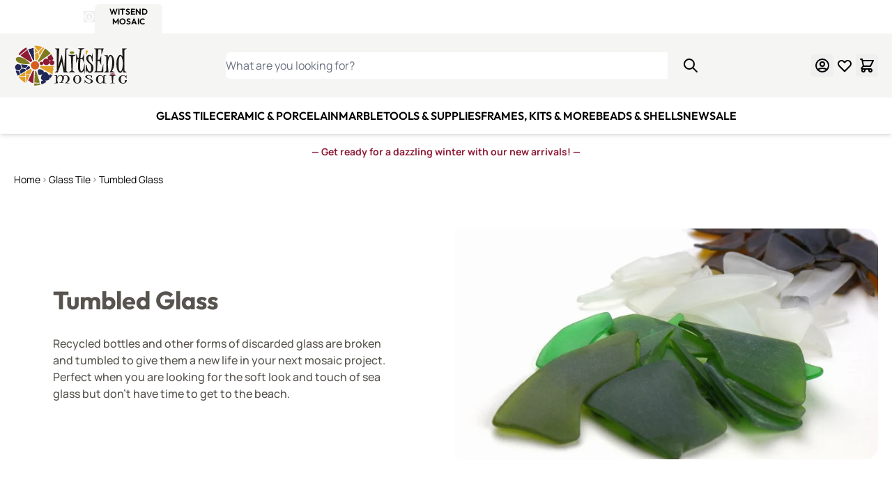

--- FILE ---
content_type: text/html; charset=UTF-8
request_url: https://witsendmosaic.com/mosaic-art-craft-glass-tile/tumbled-glass.html?p=4
body_size: 101038
content:
<!doctype html>
<html lang="en">
<head prefix="og: http://ogp.me/ns# fb: http://ogp.me/ns/fb# category: http://ogp.me/ns/category#">
    <meta charset="utf-8"/>
<meta name="title" content="Tumbled Beach Glass | WitsEnd Mosaic"/>
<meta name="description" content="Tumbled Glass Shards for Mosaics - Variety of colors and sizes.  Great for mosaic art and craft projects."/>
<meta name="keywords" content="WitsEnd Mosaic, mosaic art supply, Glass mosaic tile, marble, stained glass, porcelain, ceramic tile, smalti, millefiori, beads, gemstones, crystals, tools, grout, and glue sold online"/>
<meta name="robots" content="INDEX,FOLLOW"/>
<meta name="viewport" content="width=device-width, initial-scale=1"/>
<title>Tumbled Beach Glass | WitsEnd Mosaic</title><style data-jit-css data-liveview-style-type="cms_block" data-liveview-style-id="14">.cmsb14-content-auto {
content-visibility: auto;
}
@media (min-width: 1536px) {
.cmsb14-container {
max-width: 1440px;
}
}
.cmsb14-mb-5 {
margin-bottom: 1.25rem;
}
.cmsb14-mt-2 {
margin-top: 0.5rem;
}
.cmsb14-px-2 {
padding-left: 0.5rem;
padding-right: 0.5rem;
}
.cmsb14-text-center {
text-align: center;
}
.cmsb14-text-sm {
font-size: 0.875rem;
line-height: 1.25rem;
}
.cmsb14-font-bold {
font-weight: 700;
}
.cmsb14-text-red-800 {
--tw-text-opacity: 1;
color: rgb(142 27 53 / var(--tw-text-opacity));
}
@media (min-width: 768px) {
.cmsb14-md\:mt-4 {
margin-top: 1rem;
}
}</style><style data-jit-css data-liveview-style-type="cms_block" data-liveview-style-id="15">.cmsb15-bg-white {
--tw-bg-opacity: 1;
background-color: rgb(255 255 255 / var(--tw-bg-opacity))
}
.cmsb15-text-left {
text-align: left
}
.cmsb15-text-2xl {
font-size: 1.5rem;
line-height: 2rem
}
.cmsb15-text-base {
font-size: 1rem;
line-height: 1.5rem
}
.cmsb15-text-lg {
font-size: 1.125rem;
line-height: 1.25rem
}
@media (min-width: 1024px) {
.cmsb15-lg\:text-3xl {
font-size: 1.875rem;
line-height: 2.25rem
}
.cmsb15-lg\:text-lg {
font-size: 1.125rem;
line-height: 1.25rem
}
}</style><style data-jit-css data-liveview-style-type="cms_block" data-liveview-style-id="17">.cmsb17-container {
width: 100%;
margin-right: auto;
margin-left: auto;
padding-right: 1.5rem;
padding-left: 1.5rem
}
@media (min-width: 1400px) {
.cmsb17-container {
max-width: 1400px
}
}
.cmsb17-py-16 {
padding-top: 4rem;
padding-bottom: 4rem
}</style><style data-jit-css data-liveview-style-type="cms_block" data-liveview-style-id="11">.cmsb11-container {
width: 100%;
margin-right: auto;
margin-left: auto;
padding-right: 1.25rem;
padding-left: 1.25rem;
}
@media (min-width: 640px) {
.cmsb11-container {
max-width: 640px;
}
}
@media (min-width: 768px) {
.cmsb11-container {
max-width: 768px;
}
}
@media (min-width: 1024px) {
.cmsb11-container {
max-width: 1024px;
}
}
@media (min-width: 1280px) {
.cmsb11-container {
max-width: 1280px;
}
}
@media (min-width: 1536px) {
.cmsb11-container {
max-width: 1536px;
}
}
.cmsb11-content-auto {
content-visibility: auto;
}
@media (min-width: 1536px) {
.cmsb11-container {
max-width: 1440px;
}
}
.cmsb11-sr-only {
position: absolute;
width: 1px;
height: 1px;
padding: 0;
margin: -1px;
overflow: hidden;
clip: rect(0, 0, 0, 0);
white-space: nowrap;
border-width: 0;
}
.cmsb11-absolute {
position: absolute;
}
.cmsb11-relative {
position: relative;
}
.cmsb11-inset-0 {
inset: 0px;
}
.cmsb11-mb-6 {
margin-bottom: 1.5rem;
}
.cmsb11-\!flex {
display: flex !important;
}
.cmsb11-flex {
display: flex;
}
.cmsb11-h-6 {
height: 1.5rem;
}
.cmsb11-w-full {
width: 100%;
}
.cmsb11-max-w-md {
max-width: 28rem;
}
.cmsb11-flex-col {
flex-direction: column;
}
.cmsb11-items-center {
align-items: center;
}
.cmsb11-gap-1 {
gap: 0.25rem;
}
.cmsb11-gap-3 {
gap: 0.75rem;
}
.cmsb11-gap-5 {
gap: 1.25rem;
}
.cmsb11-object-contain {
object-fit: contain;
}
.cmsb11-pb-5 {
padding-bottom: 1.25rem;
}
.cmsb11-pt-7\.5 {
padding-top: 1.875rem;
}
.cmsb11-text-left {
text-align: left;
}
.cmsb11-text-center {
text-align: center;
}
.cmsb11-text-base {
font-size: 1rem;
line-height: 1.5rem;
}
.cmsb11-text-sm {
font-size: 0.875rem;
line-height: 1.25rem;
}
.cmsb11-text-xl {
font-size: 1.25rem;
line-height: 1.75rem;
}
.cmsb11-text-xs {
font-size: 0.75rem;
line-height: 1rem;
}
.cmsb11-font-bold {
font-weight: 700;
}
.cmsb11-font-normal {
font-weight: 400;
}
.cmsb11-text-stone-600 {
--tw-text-opacity: 1;
color: rgb(87 83 78 / var(--tw-text-opacity));
}
@media (min-width: 1024px) {
.cmsb11-lg\:not-sr-only {
position: static;
width: auto;
height: auto;
padding: 0;
margin: 0;
overflow: visible;
clip: auto;
white-space: normal;
}
.cmsb11-lg\:h-14 {
height: 3.5rem;
}
.cmsb11-lg\:flex-row {
flex-direction: row;
}
.cmsb11-lg\:gap-8 {
gap: 2rem;
}
.cmsb11-lg\:py-14 {
padding-top: 3.5rem;
padding-bottom: 3.5rem;
}
.cmsb11-lg\:text-left {
text-align: left;
}
.cmsb11-lg\:text-2xl {
font-size: 1.5rem;
line-height: 2rem;
}
}
@media (min-width: 1280px) {
.cmsb11-xl\:leading-5 {
line-height: 1.25rem;
}
}</style><style data-jit-css data-liveview-style-type="cms_block" data-liveview-style-id="3">.cmsb3-mt-10 {
margin-top: 2.5rem
}
.cmsb3-flex {
display: flex
}
.cmsb3-list-none {
list-style-type: none
}
.cmsb3-items-center {
align-items: center
}
.cmsb3-gap-3 {
gap: 0.75rem
}
.cmsb3-p-0 {
padding: 0px
}
.cmsb3-text-white {
--tw-text-opacity: 1;
color: rgb(255 255 255 / var(--tw-text-opacity))
}</style><style data-jit-css data-liveview-style-type="cms_block" data-liveview-style-id="12">.cmsb12-content-auto {
content-visibility: auto;
}
@media (min-width: 1536px) {
.cmsb12-container {
max-width: 1440px;
}
}
.cmsb12-inline-block {
display: inline-block;
}
.cmsb12-flex {
display: flex;
}
.cmsb12-list-none {
list-style-type: none;
}
.cmsb12-flex-col {
flex-direction: column;
}
.cmsb12-gap-3 {
gap: 0.75rem;
}
.cmsb12-p-0 {
padding: 0px;
}
.cmsb12-font-medium {
font-weight: 500;
}
.cmsb12-text-white {
--tw-text-opacity: 1;
color: rgb(255 255 255 / var(--tw-text-opacity));
}
.cmsb12-hover\:underline:hover {
text-decoration-line: underline;
}</style><style data-jit-css data-liveview-style-type="cms_block" data-liveview-style-id="13">.cmsb13-content-auto {
content-visibility: auto;
}
@media (min-width: 1536px) {
.cmsb13-container {
max-width: 1440px;
}
}
.cmsb13-inline-block {
display: inline-block;
}
.cmsb13-flex {
display: flex;
}
.cmsb13-list-none {
list-style-type: none;
}
.cmsb13-flex-col {
flex-direction: column;
}
.cmsb13-gap-3 {
gap: 0.75rem;
}
.cmsb13-p-0 {
padding: 0px;
}
.cmsb13-font-medium {
font-weight: 500;
}
.cmsb13-text-white {
--tw-text-opacity: 1;
color: rgb(255 255 255 / var(--tw-text-opacity));
}
.cmsb13-hover\:underline:hover {
text-decoration-line: underline;
}</style>
        <link rel="stylesheet" type="text/css" media="all" href="https://witsendmosaic.com/static/version1768481223/frontend/WitsendMosaic/default/en_US/css/styles.css" />
<link rel="preconnect" href="https://www.googletagmanager.com" />
<link rel="preconnect" href="https://static.cloudflareinsights.com" />
<link rel="preconnect" href="https://cdn-widgetsrepository.yotpo.com" />
<link rel="icon" type="image/x-icon" href="https://witsendmosaic.com/media/favicon/stores/1/witsend-mosaic-favicon.ico" />
<link rel="canonical" href="https://witsendmosaic.com/mosaic-art-craft-glass-tile/tumbled-glass.html?p=4" />
<meta name="p:domain_verify" content="9291980da1016c617a6ba30bfa53b62c"/>
<meta name="google-site-verification" content="aqn9W4vktYuBG4X8c_LR1Z6EJQrRJrLIUDXakHySDJw" />


<style>
#cookie-status{display:none}

.catalog-product-view .paypal.checkout.paypal-logo.braintree-paypal-logo.oneclick-container {
    display: none !important;
}
div[data-yotpo-instance-id="661751" ] {
max-width: 100%;
}
.cms-index-index .columns {
overflow:hidden;
}
@media only screen and (max-width: 768px) {
    .cms-index-index .column.main {
    	-ms-flex-order: 0;
    	-webkit-order: 0;
  	order:0;
    }
}
</style>    

<!-- Desktop -->
<link rel="icon" type="image/png" href="https://witsendmosaic.com/media/favicon/" sizes="96x96" />
<!-- Modern  -->
<link rel="icon" type="image/svg+xml" href="https://witsendmosaic.com/media/favicon/" />
<!-- Apple -->
<link rel="apple-touch-icon" sizes="180x180" href="https://witsendmosaic.com/media/favicon/">
<!-- Android  -->
<link rel="icon" type="image/png" sizes="192x192" href="https://witsendmosaic.com/media/favicon/">
<!-- Safari Pinned Tabs -->
<link rel="mask-icon" href="https://witsendmosaic.com/media/favicon/" color="#f5f5f4">
<script>
    window.addEventListener('init-external-scripts', () => {
        const script = document.createElement('script')
        script.src = 'https\u003A\u002F\u002Fchimpstatic.com\u002Fmcjs\u002Dconnected\u002Fjs\u002Fusers\u002F8ee609e98c06b986a5c9d6cda\u002Fb9c62de05b83b684df6970b62.js';
        script.type = 'text/javascript';
        script.defer = true;
        document.head.append(script);
    }, {once: true, passive: true});
</script>

<script nonce="MGxzanl1MnJwbTB5YmhsbGV4ODh2bmEyNm16M3IyNDA=">
    window.YIREO_GOOGLETAGMANAGER2_ENABLED = true;
    (function (events) {
        const initYireoGoogleTagManager2 = function () {
            events.forEach(function (eventType) {
                window.removeEventListener(eventType, initYireoGoogleTagManager2);
            });

                        (function (w, d, s, l, i) {
                w[l] = w[l] || [];
                w[l].push({'gtm.start': new Date().getTime(), event: 'gtm.js'});
                var f = d.getElementsByTagName(s)[0],
                    j = d.createElement(s),
                    dl = l != 'dataLayer' ? '&l=' + l : '';
                j.async = true;
                j.src = 'https\u003A\u002F\u002Fwww.googletagmanager.com' + '/gtm.js?id=' + i + dl;
                f.parentNode.insertBefore(j, f);
            })(window, document, 'script', 'dataLayer', 'GTM\u002DNBF3VXM');
                    };

        events.forEach(function (eventType) {
            window.addEventListener(eventType, initYireoGoogleTagManager2, {once: true, passive: true})
        });
    })(['keydown', 'mousemove', 'scroll', 'touchstart', 'wheel', 'init-external-scripts']);

    </script>
<script>
    var BASE_URL = 'https://witsendmosaic.com/';
    var THEME_PATH = 'https://witsendmosaic.com/static/version1768481223/frontend/WitsendMosaic/default/en_US';
    var COOKIE_CONFIG = {
        "expires": null,
        "path": "\u002F",
        "domain": ".witsendmosaic.com",
        "secure": true,
        "lifetime": "259200",
        "cookie_restriction_enabled": false    };
    var CURRENT_STORE_CODE = 'witsend';
    var CURRENT_WEBSITE_ID = '1';

    window.hyva = window.hyva || {}

    window.cookie_consent_groups = window.cookie_consent_groups || {}
    window.cookie_consent_groups['necessary'] = true;

    window.cookie_consent_config = window.cookie_consent_config || {};
    window.cookie_consent_config['necessary'] = [].concat(
        window.cookie_consent_config['necessary'] || [],
        [
            'user_allowed_save_cookie',
            'form_key',
            'mage-messages',
            'private_content_version',
            'mage-cache-sessid',
            'last_visited_store',
            'section_data_ids'
        ]
    );
</script>
<script>
    'use strict';
    (function( hyva, undefined ) {

        function lifetimeToExpires(options, defaults) {

            const lifetime = options.lifetime || defaults.lifetime;

            if (lifetime) {
                const date = new Date;
                date.setTime(date.getTime() + lifetime * 1000);
                return date;
            }

            return null;
        }

        function generateRandomString() {

            const allowedCharacters = '0123456789abcdefghijklmnopqrstuvwxyzABCDEFGHIJKLMNOPQRSTUVWXYZ',
                length = 16;

            let formKey = '',
                charactersLength = allowedCharacters.length;

            for (let i = 0; i < length; i++) {
                formKey += allowedCharacters[Math.round(Math.random() * (charactersLength - 1))]
            }

            return formKey;
        }

        const sessionCookieMarker = {noLifetime: true}

        const cookieTempStorage = {};

        const internalCookie = {
            get(name) {
                const v = document.cookie.match('(^|;) ?' + name + '=([^;]*)(;|$)');
                return v ? v[2] : null;
            },
            set(name, value, days, skipSetDomain) {
                let expires,
                    path,
                    domain,
                    secure,
                    samesite;

                const defaultCookieConfig = {
                    expires: null,
                    path: '/',
                    domain: null,
                    secure: false,
                    lifetime: null,
                    samesite: 'lax'
                };

                const cookieConfig = window.COOKIE_CONFIG || {};

                expires = days && days !== sessionCookieMarker
                    ? lifetimeToExpires({lifetime: 24 * 60 * 60 * days, expires: null}, defaultCookieConfig)
                    : lifetimeToExpires(window.COOKIE_CONFIG, defaultCookieConfig) || defaultCookieConfig.expires;

                path = cookieConfig.path || defaultCookieConfig.path;
                domain = !skipSetDomain && (cookieConfig.domain || defaultCookieConfig.domain);
                secure = cookieConfig.secure || defaultCookieConfig.secure;
                samesite = cookieConfig.samesite || defaultCookieConfig.samesite;

                document.cookie = name + "=" + encodeURIComponent(value) +
                    (expires && days !== sessionCookieMarker ? '; expires=' + expires.toGMTString() : '') +
                    (path ? '; path=' + path : '') +
                    (domain ? '; domain=' + domain : '') +
                    (secure ? '; secure' : '') +
                    (samesite ? '; samesite=' + samesite : 'lax');
            },
            isWebsiteAllowedToSaveCookie() {
                const allowedCookies = this.get('user_allowed_save_cookie');
                if (allowedCookies) {
                    const allowedWebsites = JSON.parse(unescape(allowedCookies));

                    return allowedWebsites[CURRENT_WEBSITE_ID] === 1;
                }
                return false;
            },
            getGroupByCookieName(name) {
                const cookieConsentConfig = window.cookie_consent_config || {};
                let group = null;
                for (let prop in cookieConsentConfig) {
                    if (!cookieConsentConfig.hasOwnProperty(prop)) continue;
                    if (cookieConsentConfig[prop].includes(name)) {
                        group = prop;
                        break;
                    }
                }
                return group;
            },
            isCookieAllowed(name) {
                const cookieGroup = this.getGroupByCookieName(name);
                return cookieGroup
                    ? window.cookie_consent_groups[cookieGroup]
                    : this.isWebsiteAllowedToSaveCookie();
            },
            saveTempStorageCookies() {
                for (const [name, data] of Object.entries(cookieTempStorage)) {
                    if (this.isCookieAllowed(name)) {
                        this.set(name, data['value'], data['days'], data['skipSetDomain']);
                        delete cookieTempStorage[name];
                    }
                }
            }
        };

        hyva.getCookie = (name) => {
            const cookieConfig = window.COOKIE_CONFIG || {};

            if (cookieConfig.cookie_restriction_enabled && ! internalCookie.isCookieAllowed(name)) {
                return cookieTempStorage[name] ? cookieTempStorage[name]['value'] : null;
            }

            return internalCookie.get(name);
        }

        hyva.setCookie = (name, value, days, skipSetDomain) => {
            const cookieConfig = window.COOKIE_CONFIG || {};

            if (cookieConfig.cookie_restriction_enabled && ! internalCookie.isCookieAllowed(name)) {
                cookieTempStorage[name] = {value, days, skipSetDomain};
                return;
            }
            return internalCookie.set(name, value, days, skipSetDomain);
        }


        hyva.setSessionCookie = (name, value, skipSetDomain) => {
            return hyva.setCookie(name, value, sessionCookieMarker, skipSetDomain)
        }

        hyva.getBrowserStorage = () => {
            const browserStorage = window.localStorage || window.sessionStorage;
            if (!browserStorage) {
                console.warn('Browser Storage is unavailable');
                return false;
            }
            try {
                browserStorage.setItem('storage_test', '1');
                browserStorage.removeItem('storage_test');
            } catch (error) {
                console.warn('Browser Storage is not accessible', error);
                return false;
            }
            return browserStorage;
        }

        hyva.postForm = (postParams) => {
            const form = document.createElement("form");

            let data = postParams.data;

            if (! postParams.skipUenc && ! data.uenc) {
                data.uenc = btoa(window.location.href);
            }
            form.method = "POST";
            form.action = postParams.action;

            Object.keys(postParams.data).map(key => {
                const field = document.createElement("input");
                field.type = 'hidden'
                field.value = postParams.data[key];
                field.name = key;
                form.appendChild(field);
            });

            const form_key = document.createElement("input");
            form_key.type = 'hidden';
            form_key.value = hyva.getFormKey();
            form_key.name="form_key";
            form.appendChild(form_key);

            document.body.appendChild(form);

            form.submit();
        }

        hyva.getFormKey = function () {
            let formKey = hyva.getCookie('form_key');

            if (!formKey) {
                formKey = generateRandomString();
                hyva.setCookie('form_key', formKey);
            }

            return formKey;
        }

        hyva.formatPrice = (value, showSign, options = {}) => {
            const groupSeparator = options.groupSeparator;
            const decimalSeparator = options.decimalSeparator
            delete options.groupSeparator;
            delete options.decimalSeparator;
            const formatter = new Intl.NumberFormat(
                'en\u002DUS',
                Object.assign({
                    style: 'currency',
                    currency: 'USD',
                    signDisplay: showSign ? 'always' : 'auto'
                }, options)
            );
            return (typeof Intl.NumberFormat.prototype.formatToParts === 'function') ?
                formatter.formatToParts(value).map(({type, value}) => {
                    switch (type) {
                        case 'currency':
                            return '\u0024' || value;
                        case 'minusSign':
                            return '- ';
                        case 'plusSign':
                            return '+ ';
                        case 'group':
                            return groupSeparator !== undefined ? groupSeparator : value;
                        case 'decimal':
                            return decimalSeparator !== undefined ? decimalSeparator : value;
                        default :
                            return value;
                    }
                }).reduce((string, part) => string + part) :
                formatter.format(value);
        }

        const formatStr = function (str, nStart) {
            const args = Array.from(arguments).slice(2);

            return str.replace(/(%+)([0-9]+)/g, (m, p, n) => {
                const idx = parseInt(n) - nStart;

                if (args[idx] === null || args[idx] === void 0) {
                    return m;
                }
                return p.length % 2
                    ? p.slice(0, -1).replace('%%', '%') + args[idx]
                    : p.replace('%%', '%') + n;
            })
        }

        hyva.str = function (string) {
            const args = Array.from(arguments);
            args.splice(1, 0, 1);

            return formatStr.apply(undefined, args);
        }

        hyva.strf = function () {
            const args = Array.from(arguments);
            args.splice(1, 0, 0);

            return formatStr.apply(undefined, args);
        }

        /**
         * Take a html string as `content` parameter and
         * extract an element from the DOM to replace in
         * the current page under the same selector,
         * defined by `targetSelector`
         */
        hyva.replaceDomElement = (targetSelector, content) => {
            // Parse the content and extract the DOM node using the `targetSelector`
            const parser = new DOMParser();
            const doc = parser.parseFromString(content, 'text/html');
            const contentNode = doc.querySelector(targetSelector);

            // Bail if content or target can't be found
            if (!contentNode || !document.querySelector(targetSelector)) {
                return;
            }

                        hyva.activateScripts(contentNode);
            
            // Replace the old DOM node with the new content
            document.querySelector(targetSelector).replaceWith(contentNode);

            // Reload customerSectionData and display cookie-messages if present
            window.dispatchEvent(new CustomEvent("reload-customer-section-data"));
            hyva.initMessages();
        }

        hyva.removeScripts = (contentNode) => {
            const scripts = contentNode.getElementsByTagName('script');
            for (let i = 0; i < scripts.length; i++) {
                scripts[i].parentNode.removeChild(scripts[i]);
            }
            const templates = contentNode.getElementsByTagName('template');
            for (let i = 0; i < templates.length; i++) {
                const container = document.createElement('div');
                container.innerHTML = templates[i].innerHTML;
                hyva.removeScripts(container);
                templates[i].innerHTML = container.innerHTML;
            }
        }

        hyva.activateScripts = (contentNode) => {
            // Create new array from HTMLCollection to avoid mutation of collection while manipulating the DOM.
            const scripts = Array.from(contentNode.getElementsByTagName('script'));

            // Iterate over all script tags to duplicate+inject each into the head
            for (const original of scripts) {
                const script = document.createElement('script');
                original.type && (script.type = original.type);
                script.innerHTML = original.innerHTML;

                // Remove the original (non-executing) script from the contentNode
                original.parentNode.removeChild(original)

                // Add script to head
                document.head.appendChild(script);
            }

            return contentNode;
        }

        const replace = {['+']: '-', ['/']: '_', ['=']: ','};
        hyva.getUenc = () => btoa(window.location.href).replace(/[+/=]/g, match => replace[match]);

        let currentTrap;

        const focusableElements = (rootElement) => {
            const selector = 'button, [href], input, select, textarea, details, [tabindex]:not([tabindex="-1"]';
            return Array.from(rootElement.querySelectorAll(selector))
                .filter(el => {
                    return el.style.display !== 'none'
                        && !el.disabled
                        && el.tabIndex !== -1
                        && (el.offsetWidth || el.offsetHeight || el.getClientRects().length)
                })
        }

        const focusTrap = (e) => {
            const isTabPressed = e.key === 'Tab' || e.keyCode === 9;
            if (!isTabPressed) return;

            const focusable = focusableElements(currentTrap)
            const firstFocusableElement = focusable[0]
            const lastFocusableElement = focusable[focusable.length - 1]

            e.shiftKey
                ? document.activeElement === firstFocusableElement && (lastFocusableElement.focus(), e.preventDefault())
                : document.activeElement === lastFocusableElement && (firstFocusableElement.focus(), e.preventDefault())
        };

        hyva.releaseFocus = (rootElement) => {
            if (currentTrap && (!rootElement || rootElement === currentTrap)) {
                currentTrap.removeEventListener('keydown', focusTrap)
                currentTrap = null
            }
        }
        hyva.trapFocus = (rootElement) => {
            if (!rootElement) return;
            hyva.releaseFocus()
            currentTrap = rootElement
            rootElement.addEventListener('keydown', focusTrap)
            const firstElement = focusableElements(rootElement)[0]
            firstElement && firstElement.focus()
        }

        hyva.safeParseNumber = (rawValue) => {
            const number = rawValue ? parseFloat(rawValue) : null;

            return Array.isArray(number) || isNaN(number) ? rawValue : number;
        }

        const toCamelCase = s => s.split('_').map(word => word.charAt(0).toUpperCase() + word.slice(1)).join('');
        hyva.createBooleanObject = (name, value = false, additionalMethods = {}) => {

            const camelCase = toCamelCase(name);
            const key = '__hyva_bool_' + name

            return new Proxy(Object.assign(
                additionalMethods,
                {
                    [key]: !!value,
                    [name]() {return !!this[key]},
                    ['!' + name]() {return !this[key]}, // @deprecated This does not work with non-CSP Alpine
                    ['not' + camelCase]() {return !this[key]},
                    ['toggle' + camelCase]() {this[key] = !this[key]},
                    [`set${camelCase}True`]() {this[key] = true},
                    [`set${camelCase}False`]() {this[key] = false},
                }
            ), {
                set(target, prop, value) {
                    return prop === name
                        ? (target[key] = !!value)
                        : Reflect.set(...arguments);
                }
            })
        }

                hyva.alpineInitialized = (fn) => window.addEventListener('alpine:initialized', fn, {once: true})
        window.addEventListener('alpine:init', () => Alpine.data('{}', () => ({})), {once: true});
                window.addEventListener('user-allowed-save-cookie', () => internalCookie.saveTempStorageCookies())

    }( window.hyva = window.hyva || {} ));
</script>
<script>
    if (!window.IntersectionObserver) {
        window.IntersectionObserver = function (callback) {
            this.observe = el => el && callback(this.takeRecords());
            this.takeRecords = () => [{isIntersecting: true, intersectionRatio: 1}];
            this.disconnect = () => {};
            this.unobserve = () => {};
        }
    }
</script>
<script type="speculationrules">
{
    "tag": "hyva",
    "prerender": [{
        "source": "document",
        "where": {
            "and": [
                { "href_matches": "/*" },
                { "not": {
                    "href_matches": [
                        "/customer/*",
                        "*/customer/*",
                        "/search/*",
                        "*/search/*",
                        "/sales/*",
                        "*/sales/*",
                        "/wishlist/*",
                        "*/wishlist/*",
                        "/checkout/*",
                        "*/checkout/*",
                        "/paypal/*",
                        "*/paypal/*",
                        "*.pdf"
                    ]
                }},
                { "not": { "selector_matches": ".do-not-prerender" } },
                { "not": { "selector_matches": "[download]" } },
                { "not": { "selector_matches": "[rel~=nofollow]" } }

            ]
        },
        "eagerness": "moderate"
    }]
}
</script>
    <meta property="og:type" content="category"/>
    <meta property="og:title" content="Tumbled&#x20;Beach&#x20;Glass&#x20;&#x7C;&#x20;WitsEnd&#x20;Mosaic&#x20;"/>
            <meta property="og:image" content="https://witsendmosaic.com/media/catalog/category/Glass-Tumbled-Glass.jpg"/>
                            <meta property="og:image:type" content="image/jpeg" />
            <meta property="og:image:width" content="1520" />
            <meta property="og:image:height" content="830" />
                <meta property="og:description" content="Tumbled&#x20;Glass&#x20;Shards&#x20;for&#x20;Mosaics&#x20;-&#x20;Variety&#x20;of&#x20;colors&#x20;and&#x20;sizes.&#x20;&#x20;Great&#x20;for&#x20;mosaic&#x20;art&#x20;and&#x20;craft&#x20;projects."/>
    <meta property="og:url" content="https://witsendmosaic.com/mosaic-art-craft-glass-tile/tumbled-glass.html"/>
    <meta property="og:locale" content="en_US" />
    <meta property="og:site_name" content="WitsEnd Mosaic" />

        
    </head>
<body id="html-body" class="page-with-filter page-products categorypath-mosaic-art-craft-glass-tile-tumbled-glass category-tumbled-glass fcanary-slide-cart catalog-category-view page-layout-2columns-left">

    <noscript>
        <section class="message global noscript border-b-2 border-blue-500 bg-blue-50 shadow-none m-0 px-0 rounded-none font-normal">
            <div class="container text-center">
                <p>
                    <strong>JavaScript seems to be disabled in your browser.</strong>
                    <span>
                        For the best experience on our site, be sure to turn on Javascript in your browser.                    </span>
                </p>
            </div>
        </section>
    </noscript>


    <div class="store-links bg-primary" role="region" aria-label="Store&#x20;selector">
        <div class="container flex items-center justify-between max-lg:px-5">
            <div class="flex items-center gap-5">
                <div class="hidden md:block">
                    <div class="flex items-center gap-1 font-bold text-white font-heading">
                        <div class="text-sm uppercase text-white font-semibold">4 Sites, 1 Cart</div>
                        <div>
                            <span class="sr-only">Details</span>

                            <div x-data="initStoresDetailsModal"
                                 x-defer="interact">
                                <button @click="show"
                                        type="button"
                                        aria-haspopup="dialog"
                                        aria-expanded="false"
                                        class="block">
                                    <svg xmlns="http://www.w3.org/2000/svg" fill="none" viewBox="0 0 24 24" stroke-width="2" stroke="currentColor" class="font-bold stroke-3" width="16" height="16" aria-hidden="true">
  <path stroke-linecap="round" stroke-linejoin="round" d="M13 16h-1v-4h-1m1-4h.01M21 12a9 9 0 11-18 0 9 9 0 0118 0z"/>
</svg>
                                    <span class="sr-only">Open Store Details Modal</span>
                                </button>

                                <div x-cloak x-bind="overlay"
                                     class="fixed inset-0 z-50 flex items-center justify-center bg-black bg-opacity-50 text-left"
                                     role="dialog"
                                     aria-modal="true">

                                    <div x-ref="dialog"
                                         role="document"
                                         aria-labelledby="details-title"
                                         aria-describedby="modal-description"
                                         class="relative inline-block max-h-screen overflow-auto rounded-xl bg-white p-8 pt-16 text-gray-700 shadow-xl lg:max-w-3xl mx-4">
                                        <button @click="hide"
                                                type="button"
                                                title="Close&#x20;fullscreen"
                                                aria-label="Close&#x20;fullscreen"
                                                class="absolute top-8 right-8 border-none outline-none">
                                            <svg xmlns="http://www.w3.org/2000/svg" fill="none" viewBox="0 0 24 24" stroke-width="2" stroke="currentColor" class="w-5 h-5" width="24" height="24" aria-hidden="true">
  <path stroke-linecap="round" stroke-linejoin="round" d="M6 18L18 6M6 6l12 12"/>
</svg>
                                        </button>

                                        <h2 id="details-title" class="text-center mb-6">
                                            Four Sites. One Cart. One Checkout.                                        </h2>
                                        <div>
                                            <ul class="list-disc list-inside mb-6">
                                                                                                                                                            <li>
                                                                                                                        <a href="https://witsendmosaic.com/stores/store/redirect/___store/witsend/___from_store/witsend/"
                                                               data-post='{"action":"https:\/\/witsendmosaic.com\/stores\/store\/redirect\/","data":{"___store":"witsend","___from_store":"witsend","uenc":"aHR0cHM6Ly93aXRzZW5kbW9zYWljLmNvbS9tb3NhaWMtYXJ0LWNyYWZ0LWdsYXNzLXRpbGUvdHVtYmxlZC1nbGFzcy5odG1sP3A9NA~~"}}'
                                                            >
                                                        <span class="witsend">
                                                                                                                        WitsEnd Mosaic                                                        </span>
                                                            </a>
                                                        </li>
                                                                                                                                                                                                                <li>
                                                                                                                        <a href="https://witsendmosaic.com/stores/store/redirect/___store/smalti/___from_store/witsend/"
                                                               data-post='{"action":"https:\/\/witsendmosaic.com\/stores\/store\/redirect\/","data":{"___store":"smalti","___from_store":"witsend","uenc":"aHR0cHM6Ly93aXRzZW5kbW9zYWljLmNvbS9tb3NhaWMtYXJ0LWNyYWZ0LWdsYXNzLXRpbGUvdHVtYmxlZC1nbGFzcy5odG1sP3A9NA~~"}}'
                                                            >
                                                        <span class="smalti">
                                                                                                                        Smalti.com                                                         </span>
                                                            </a>
                                                        </li>
                                                                                                                                                                                                                <li>
                                                                                                                        <a href="https://witsendmosaic.com/stores/store/redirect/___store/italian_smalti/___from_store/witsend/"
                                                               data-post='{"action":"https:\/\/witsendmosaic.com\/stores\/store\/redirect\/","data":{"___store":"italian_smalti","___from_store":"witsend","uenc":"aHR0cHM6Ly93aXRzZW5kbW9zYWljLmNvbS9tb3NhaWMtYXJ0LWNyYWZ0LWdsYXNzLXRpbGUvdHVtYmxlZC1nbGFzcy5odG1sP3A9NA~~"}}'
                                                            >
                                                        <span class="italian_smalti">
                                                                                                                        Mosaic Smalti                                                         </span>
                                                            </a>
                                                        </li>
                                                                                                                                                                                                                <li>
                                                                                                                        <a href="https://witsendmosaic.com/stores/store/redirect/___store/makeitmosaic/___from_store/witsend/"
                                                               data-post='{"action":"https:\/\/witsendmosaic.com\/stores\/store\/redirect\/","data":{"___store":"makeitmosaic","___from_store":"witsend","uenc":"aHR0cHM6Ly93aXRzZW5kbW9zYWljLmNvbS9tb3NhaWMtYXJ0LWNyYWZ0LWdsYXNzLXRpbGUvdHVtYmxlZC1nbGFzcy5odG1sP3A9NA~~"}}'
                                                            >
                                                        <span class="makeitmosaic">
                                                                                                                        Make it Mosaics                                                        </span>
                                                            </a>
                                                        </li>
                                                                                                                                                </ul>
                                            <p id="modal-description" class="font-normal">
                                                Shop WitsEnd Mosaic, Smalti.com , Make it Mosaics and Mosaic Smalti all at the same time
                                                    using our convenient shared shopping cart and secure checkout process. Browse each store by clicking the store tabs at the top of the site.
                                                    When you&#039;re ready to checkout, simply click the shopping cart to find all items you added from each store in one convenient place.                                            </p>
                                        </div>
                                    </div>
                                </div>
                            </div>
                        </div>
                    </div>
                </div>
                <nav aria-label="Store&#x20;navigation">
                    <ul class="flex gap-3 md:gap-0 w-full justify-between max-w-md">
                                                                                    <li class="flex items-center justify-center relative absolute before:absolute before:inset-x-0 before:-bottom-0.5 before:h-[calc(100%-0.25rem)] before:bg-stone-100 before:rounded-t-md">
                                                                        <a href="https://witsendmosaic.com/stores/store/redirect/___store/witsend/___from_store/witsend/"
                                       data-post='{"action":"https:\/\/witsendmosaic.com\/stores\/store\/redirect\/","data":{"___store":"witsend","___from_store":"witsend","uenc":"aHR0cHM6Ly93aXRzZW5kbW9zYWljLmNvbS9tb3NhaWMtYXJ0LWNyYWZ0LWdsYXNzLXRpbGUvdHVtYmxlZC1nbGFzcy5odG1sP3A9NA~~"}}'
                                       class="text-center text-xxs md:text-xs md:leading-3.5 font-heading font-semibold uppercase py-2.5 z-10 text-primary px-1.5 md:px-0"
                                       aria-current="page"
                                       role="button"
                                    >
                                    <span class="store witsend">
                                        <span class="title">WitsEnd Mosaic</span>
                                    </span>
                                    </a>
                                </li>
                                                                                                                <li class="flex items-center justify-center relative ">
                                                                        <a href="https://witsendmosaic.com/stores/store/redirect/___store/smalti/___from_store/witsend/"
                                       data-post='{"action":"https:\/\/witsendmosaic.com\/stores\/store\/redirect\/","data":{"___store":"smalti","___from_store":"witsend","uenc":"aHR0cHM6Ly93aXRzZW5kbW9zYWljLmNvbS9tb3NhaWMtYXJ0LWNyYWZ0LWdsYXNzLXRpbGUvdHVtYmxlZC1nbGFzcy5odG1sP3A9NA~~"}}'
                                       class="text-center text-xxs md:text-xs md:leading-3.5 font-heading font-semibold uppercase py-2.5 z-10 text-white"
                                       aria-current="false"
                                       role="button"
                                    >
                                    <span class="store smalti">
                                        <span class="title">Smalti.com Mexican</span>
                                    </span>
                                    </a>
                                </li>
                                                                                                                <li class="flex items-center justify-center relative ">
                                                                        <a href="https://witsendmosaic.com/stores/store/redirect/___store/italian_smalti/___from_store/witsend/"
                                       data-post='{"action":"https:\/\/witsendmosaic.com\/stores\/store\/redirect\/","data":{"___store":"italian_smalti","___from_store":"witsend","uenc":"aHR0cHM6Ly93aXRzZW5kbW9zYWljLmNvbS9tb3NhaWMtYXJ0LWNyYWZ0LWdsYXNzLXRpbGUvdHVtYmxlZC1nbGFzcy5odG1sP3A9NA~~"}}'
                                       class="text-center text-xxs md:text-xs md:leading-3.5 font-heading font-semibold uppercase py-2.5 z-10 text-white"
                                       aria-current="false"
                                       role="button"
                                    >
                                    <span class="store italian_smalti">
                                        <span class="title">Mosaic Smalti Italian</span>
                                    </span>
                                    </a>
                                </li>
                                                                                                                <li class="flex items-center justify-center relative ">
                                                                        <a href="https://witsendmosaic.com/stores/store/redirect/___store/makeitmosaic/___from_store/witsend/"
                                       data-post='{"action":"https:\/\/witsendmosaic.com\/stores\/store\/redirect\/","data":{"___store":"makeitmosaic","___from_store":"witsend","uenc":"aHR0cHM6Ly93aXRzZW5kbW9zYWljLmNvbS9tb3NhaWMtYXJ0LWNyYWZ0LWdsYXNzLXRpbGUvdHVtYmxlZC1nbGFzcy5odG1sP3A9NA~~"}}'
                                       class="text-center text-xxs md:text-xs md:leading-3.5 font-heading font-semibold uppercase py-2.5 z-10 text-white"
                                       aria-current="false"
                                       role="button"
                                    >
                                    <span class="store makeitmosaic">
                                        <span class="title">Make it Mosaics</span>
                                    </span>
                                    </a>
                                </li>
                                                                        </ul>
                </nav>
            </div>
            <div class="hidden lg:block">
                <ul class="flex list-none flex-col md:flex-row gap-4 md:gap-10 font-sans">
    <li class="lg:hidden">
        <a href="https://witsendmosaic.com/blog/"
           class="flex gap-2 text-white items-center font-semibold text-sm">
            <svg xmlns="http://www.w3.org/2000/svg" fill="none" viewBox="0 0 24 24" stroke-width="2" stroke="currentColor" class="stroke-3" width="16" height="16" aria-hidden="true">
  <path stroke-linecap="round" stroke-linejoin="round" d="M8.228 9c.549-1.165 2.03-2 3.772-2 2.21 0 4 1.343 4 3 0 1.4-1.278 2.575-3.006 2.907-.542.104-.994.54-.994 1.093m0 3h.01M21 12a9 9 0 11-18 0 9 9 0 0118 0z"/>
</svg>
            Have Questions?        </a>
    </li>
    <li>
        <a href="https://witsendmosaic.com/blog/"
            class="flex gap-2 text-white items-center font-semibold text-sm">
            <svg xmlns="http://www.w3.org/2000/svg" fill="none" viewBox="0 0 24 24" stroke-width="2" stroke="currentColor" class="stroke-3" width="16" height="16" aria-hidden="true">
  <path stroke-linecap="round" stroke-linejoin="round" d="M9.663 17h4.673M12 3v1m6.364 1.636l-.707.707M21 12h-1M4 12H3m3.343-5.657l-.707-.707m2.828 9.9a5 5 0 117.072 0l-.548.547A3.374 3.374 0 0014 18.469V19a2 2 0 11-4 0v-.531c0-.895-.356-1.754-.988-2.386l-.548-.547z"/>
</svg>
            Learn Mosaics        </a>
    </li>
    <li>
        <a href="https://witsendmosaic.com/gift-card.html/"
            class="flex gap-2 text-white items-center font-semibold text-sm">
            <svg xmlns="http://www.w3.org/2000/svg" fill="none" viewBox="0 0 24 24" stroke-width="2" stroke="currentColor" class="stroke-3" width="16" height="16" aria-hidden="true">
  <path stroke-linecap="round" stroke-linejoin="round" d="M12 8v13m0-13V6a2 2 0 112 2h-2zm0 0V5.5A2.5 2.5 0 109.5 8H12zm-7 4h14M5 12a2 2 0 110-4h14a2 2 0 110 4M5 12v7a2 2 0 002 2h10a2 2 0 002-2v-7"/>
</svg>
            Gift Cards        </a>
    </li>
</ul>
            </div>
        </div>
    </div>
    <script>
        window.addEventListener('alpine:init', () => Alpine.data('initStoresDetailsModal', () => hyva.modal.call(this)), {once: true});
    </script>
    <noscript><iframe src="https://www.googletagmanager.com/ns.html?id=GTM-NBF3VXM" height="0" width="0" style="display:none;visibility:hidden"></iframe></noscript>
<input name="form_key" type="hidden" value="g5hqGC9tqX4ye9Az" /><script>
    document.body.addEventListener('touchstart', () => {}, {passive: true})
</script>
<script nonce="MGxzanl1MnJwbTB5YmhsbGV4ODh2bmEyNm16M3IyNDA=">
    function yireoGoogleTagManager2Pusher(eventData, message, callback) {
        window.YIREO_GOOGLETAGMANAGER2_PAST_EVENTS = window.YIREO_GOOGLETAGMANAGER2_PAST_EVENTS || [];

        function doCallback(cb) {
            if (undefined === cb) {
                return;
            }

            cb();
        }


        const copyEventData = Object.assign({}, eventData);
        let metaData = {};
        if (copyEventData.meta) {
            metaData = copyEventData.meta;
            delete copyEventData.meta;
        }

        const eventHash = btoa(encodeURIComponent(JSON.stringify(copyEventData)));
        if (window.YIREO_GOOGLETAGMANAGER2_PAST_EVENTS.includes(eventHash)) {
            yireoGoogleTagManager2Logger('Warning: Event already triggered', eventData);
            doCallback(callback);
            return;
        }

        if (metaData && metaData.allowed_pages && metaData.allowed_pages.length > 0
            && false === metaData.allowed_pages.some(page => window.location.pathname.includes(page))) {
            yireoGoogleTagManager2Logger('Warning: Skipping event, not in allowed pages', window.location.pathname, eventData);
            doCallback(callback);
            return;
        }

        if (metaData && metaData.allowed_events) {
            for (const [allowedEventKey, allowedEvent] of Object.entries(metaData.allowed_events)) {
                window.addEventListener(allowedEvent, function () {
                    const eventDataCopy = Object.assign({}, eventData);
                    eventDataCopy.meta.allowed_events = false;
                    yireoGoogleTagManager2Pusher(eventDataCopy, 'push (allowed event "' + eventData.event + '") [script-pusher]');
                });
            }

            yireoGoogleTagManager2Logger('Warning: Skipping event, not in allowed events', window.location.pathname, eventData);
            doCallback(callback);
            return;
        }

        if (!message) {
            message = 'push (unknown) [unknown]';
        }

        yireoGoogleTagManager2Logger(message, eventData);
        window.dataLayer = window.dataLayer || [];

        if (eventData.ecommerce) {
            window.dataLayer.push({ecommerce: null});
        }

        try {
            window.dataLayer.push(eventData);
            window.YIREO_GOOGLETAGMANAGER2_PAST_EVENTS.push(eventHash);
        } catch(error) {
            doCallback(callback);
        }

        doCallback(callback);
    }
</script>
<script nonce="MGxzanl1MnJwbTB5YmhsbGV4ODh2bmEyNm16M3IyNDA=">
    function yireoGoogleTagManager2Logger(...args) {
        const debug = window.YIREO_GOOGLETAGMANAGER2_DEBUG || false;
        if (false === debug) {
            return;
        }

        var color = 'gray';
        if (args[0].toLowerCase().startsWith('push')) {
            color = 'green';
        }

        if (args[0].toLowerCase().startsWith('warning')) {
            color = 'orange';
        }

        var css = 'color:white; background-color:' + color + '; padding:1px;'
        console.log('%cYireo_GoogleTagManager2', css, ...args);
    }
</script>
<div class="page-wrapper"><header class="page-header pb-17 lg:pb-0"><a class="action skip sr-only focus:not-sr-only focus:absolute focus:z-40 focus:bg-white
   contentarea"
   href="#contentarea">
    <span>
        Skip to Content    </span>
</a>

<div class="header content"><script type="application/ld+json">
    {
        "@context": "https://schema.org",
        "@type": "WebSite",
        "url": "https://witsendmosaic.com/",
        "potentialAction": {
            "@type": "SearchAction",
            "target": {
                "@type": "EntryPoint",
                "urlTemplate": "https://witsendmosaic.com/catalogsearch/result/?q={search_term_string}"
            },
            "query-input": "required name=search_term_string"
        }
    }
</script>
</div><script>
    function initHeader () {
        return {
            searchOpen: false,
            cart: {},
            summaryCount() {
                return this.cart.summary_count || 0;
            },
            isCartOpen: false,
            getData() {
                const data = this.$event.detail.data;
                if (data.cart) { this.cart = data.cart }
            },
            ariaLabel() {
                return 'Toggle\u0020minicart, ' +
                    (this.isCartEmpty() ? 'Cart\u0020is\u0020empty' : (
                        Math.abs(this.summaryCount()) > 1 ?
                            hyva.str('\u00251\u0020items', this.summaryCount()) :
                            hyva.str('\u00251\u0020item', this.summaryCount())
                    ))
            },
            isCartEmpty() {
                return !this.summaryCount()
            },
            openCart() {
                this.$dispatch('toggle-cart', {
                    isOpen: true
                })
            },
            toggleCart() {
                const event = this.$event;
                if (event.detail && event.detail.isOpen !== undefined) {
                    this.isCartOpen = event.detail.isOpen
                    if (!this.isCartOpen && this.$refs && this.$refs.cartButton) {
                        this.$refs.cartButton.focus()
                    }
                } else {
                                        this.isCartOpen = true
                }
            },
            onToggleCart() {
                this.$dispatch('toggle-cart', { isOpen: !this.isCartOpen })
            },
            searchClosed() {
                return !this.searchOpen;
            },
            isNotCartEmpty() {
                return !this.isCartEmpty();
            },
            toggleSearchForm() {
                this.searchOpen = !this.searchOpen;
                this.$dispatch('search-open');
            },
            searchClose() {
                this.searchOpen = false;
            },
            searchEscape() {
                this.searchOpen = false;
                this.$refs.searchButton.focus();
            }
        }
    }

    function initWishlistHeader() {
        return {
            wishlistProducts: null,
            itemCount: 0,
            linkAriaLabel() {
                const countLabel = this.itemCount > 1
                    ? hyva.str('\u00251\u0020Items', this.itemCount)
                    : hyva.str('\u00251\u0020Item', this.itemCount);
                return `Wishlist\u0020Products (${countLabel})`;
            },
            receiveWishlistData() {
                const data = this.$event.detail.data;

                this.itemCount = data.wishlist && data.wishlist.items
                    ? data.wishlist.items.length
                    : 0;
            }
        }
    }

    window.addEventListener('alpine:init', () => {
        Alpine.data('initHeader', initHeader);
        Alpine.data('initWishlistHeader', initWishlistHeader);
    }, { once: true })
</script>
<div id="header"
     class="relative w-full bg-stone-100 border-container-lighter z-10"
     x-data="initHeader"
     @private-content-loaded.window="getData"
>
    <div class="container mx-auto flex w-full flex-row-reverse justify-between gap-5 py-3 lg:max-w-full lg:flex-col lg:gap-0 lg:px-0 lg:py-0">
        <div class="flex w-full items-center justify-between lg:pt-3.5 lg:container">
            <div class="flex">
                <div class="order-2 lg:order-1 w-full sm:w-auto lg:col-span-2 flex ">
    <a
        class="flex items-center justify-center lg:justify-start text-xl font-medium tracking-wide text-gray-800
            no-underline hover:no-underline font-title"
        href="https://witsendmosaic.com/"
        aria-label="Go&#x20;to&#x20;Home&#x20;page"
    >
        <img
            class="h-12 md:h-16 object-contain "
            src="https://witsendmosaic.com/media/logo/stores/1/witsend-logo.svg"
            alt="WitsEnd&#x20;Mosaic,&#x20;Mosaic&#x20;art&#x20;Supplies,&#x20;tools,&#x20;Millifiori,&#x20;glass,&#x20;mirror,&#x20;Tile,&#x20;&#x20;ceramic,&#x20;&#x20;"
            width="189"            height="64"            loading="eager"
        >
            </a>
</div>
            </div>

            <div class="flex w-full items-center justify-between">
                <div class="mx-auto flex w-full header-search lg:max-w-xl xl:max-w-43.75">
                    <div class="w-full header-search">
                        <div class="z-10 absolute top-full left-0 w-full bg-stone-200 px-5 py-3 lg:relative lg:top-auto lg:bg-transparent lg:px-0 lg:py-0" id="search-content">
                            <script>
    function initMiniSearchComponent() {
        return {
            show:false,
            formSelector: "#search_mini_form",
            url: "https://witsendmosaic.com/search/ajax/suggest/",
            destinationSelector: "#search_autocomplete",
            templates: {"term":{"title":"Search terms","template":"Hyva_SmileElasticsuite::core\/autocomplete\/term.phtml"},"product":{"title":"Products","template":"Hyva_SmileElasticsuite::catalog\/autocomplete\/product.phtml"},"category":{"title":"Categories","template":"Hyva_SmileElasticsuite::catalog\/autocomplete\/category.phtml"},"product_attribute":{"title":"Attributes","template":"Hyva_SmileElasticsuite::catalog\/autocomplete\/product_attribute.phtml","titleRenderer":"renderEsAutocompleteTitleAttribute"},"cms_page":{"title":"Cms page","template":"Hyva_SmileElasticsuite::cms-search\/autocomplete\/cms.phtml"}},
            priceFormat: {"pattern":"$%s","precision":2,"requiredPrecision":2,"decimalSymbol":".","groupSymbol":",","groupLength":3,"integerRequired":false},
            minSearchLength: 1,
            searchResultsByType: {},
            currentRequest: null,

            /**
             * Get search results.
             */
            getSearchResults: function () {
                let value = document.querySelector('#search').value.trim();

                if (value.length < parseInt(this.minSearchLength, 10)) {
                    this.searchResultsByType = [];
                    this.show = false;

                    return false;
                }

                let url = this.url + '?' + new URLSearchParams({
                    q: document.querySelector('#search').value,
                    _: Date.now()
                }).toString();

                if (this.currentRequest !== null) {
                    this.currentRequest.abort('Stop\u0020previous\u0020request\u0020as\u0020new\u0020data\u0020has\u0020been\u0020entered.');
                }
                this.currentRequest = new AbortController();

                fetch(url, {
                    method: 'GET',
                    signal: this.currentRequest.signal,
                }).then((response) => {
                    if (response.ok) {
                        return response.json();
                    }
                }).then((data)  => {
                    this.show = data.length > 0;
                    const { product, ...otherFields } = Object.groupBy(data, (item) => item.type);

                    this.searchResultsByType = {
                        products: product,
                        otherResults: otherFields
                    }
                }).catch((error) => {
                    console.error(error);
                });
            },
            handleSearchClick() {
                this.show = false;
            },
            handleSearchOpen() {
                this.$el.focus();
                this.$el.select();
            },
            getProducts() {
                return this.searchResultsByType.products;
            },
            getOtherSearchResults() {
              return Object.values(this.searchResultsByType.otherResults);
            },
            hasTitleRenderer() {
                return this.searchResultByType && this.searchResultByType.length > 0 &&
                    this.templates[this.searchResultByType[0].type]?.titleRenderer !== undefined;
            },
            hasNotTitleRendererByType() {
                return this.searchResultByType && this.searchResultByType.length > 0 &&
                    this.templates[this.searchResultByType[0].type]?.title &&
                    this.templates[this.searchResultByType[0].type]?.titleRenderer === undefined;
            },
            getTitleByType() {
                return this.templates[this.searchResultByType[0].type].title;
            },
            getTitleRendererByType() {
                return window[this.templates[this.searchResultByType[0].type].titleRenderer](this.searchResultByType);
            },
            hasProductTitleRenderer() {
                return this.searchResultsByType.products?.length > 0 &&
                    this.templates[this.searchResultsByType.products[0].type]?.titleRenderer !== undefined;
            },
            hasNotProductTitleRendererByType() {
                return this.searchResultsByType.products?.length > 0 &&
                    this.templates[this.searchResultsByType.products[0].type]?.title &&
                    this.templates[this.searchResultsByType.products[0].type]?.titleRenderer === undefined;
            },
            getProductTitleByType() {
                return this.templates[this.searchResultsByType.products[0].type].title;
            },
            getProductTitleRendererByType() {
                return window[this.templates[this.searchResultsByType.products[0].type].titleRenderer](this.searchResultsByType.products);
            },
            hasProducts() {
                return this.searchResultsByType.products;
            },
            hasOtherResults() {
                return this.searchResultsByType.otherResults;
            }
        }
    }

    window.addEventListener('alpine:init', () => Alpine.data('initMiniSearchComponent', initMiniSearchComponent), {once: true})
</script>

<search
    id="elasticsuite-search-container"
    x-data="initMiniSearchComponent"
    @click.away="handleSearchClick"
    class="w-full"
>
    <form class="form minisearch container px-0" id="search_mini_form" action="https://witsendmosaic.com/catalogsearch/result/" method="get">
        <div class="flex relative z-1">
            <label class="sr-only" for="search" data-role="minisearch-label">
                <span>What are you looking for?</span>
            </label>
            <input
                id="search"
                x-ref="searchInput"
                type="search"
                autocapitalize="off"
                autocomplete="off"
                autocorrect="off"
                name="q"
                value=""
                placeholder="What&#x20;are&#x20;you&#x20;looking&#x20;for&#x3F;"
                maxlength="128"
                class="search-input w-full rounded-l-md [&.search-input]:rounded-r-none
                [&.search-input]:border-container [&.search-input]:shadow-none focus:ring-0"
                @input.debounce.300="getSearchResults"
                @search-open.window.debounce.10="handleSearchOpen"
            >
            <button
                type="submit"
                title="Search"
                class="btn btn-primary rounded-l-none rounded-r-md shadow-none focus:outline-0"
                aria-label="Search"
            >
                <svg xmlns="http://www.w3.org/2000/svg" fill="none" viewBox="0 0 24 24" stroke-width="2" stroke="currentColor" width="24" height="24" aria-hidden="true">
  <path stroke-linecap="round" stroke-linejoin="round" d="M21 21l-6-6m2-5a7 7 0 11-14 0 7 7 0 0114 0z"/>
</svg>
            </button>
        </div>
        <div id="search_autocomplete" class="group search-autocomplete relative w-full" x-show="show" x-cloak>
            <div class="absolute w-full bg-white border border-container -top-5 pt-4 lg:pt-5">
                <div class="flex flex-col md:flex-row justify-between p-3 pt-4 lg:pt-3 gap-3">
                    <template x-if="hasProducts">
                        <div class="quick-search-section text-sm leading-native product md:px-3 md:pb-3 box-content w-full">
                            <template x-if="hasProductTitleRenderer">
                                <div class="font-bold font-heading text-secondary text-sm leading-native mb-3.5 md:last:mb-0"
                                     x-text="getProductTitleRendererByType"></div>
                            </template>
                            <template
                                x-if="hasNotProductTitleRendererByType">
                                <div class="font-bold text-secondary text-sm leading-native mb-3.5 md:last:mb-0"
                                     x-text="getProductTitleByType"></div>
                            </template>
                            <template x-for="searchResult in getProducts">
                                <div class="mb-5 md:last:mb-0">
                                                                            
<template x-if="searchResult.type == 'term'">
    <a class="w-full block text-tertiary font-medium md:p-2.5 md:hover:bg-stone-100"
       x-bind:href="'https://witsendmosaic.com/catalogsearch/result/?q=' + searchResult.title"
       :title="searchResult.title">
        <span class="text-sm" x-text="searchResult.title"></span>
        <span class="text-sm" x-text="'(' + searchResult.num_results + ')'"></span>
    </a>
</template>
                                                                            
<template x-if="searchResult.type == 'product'">
    <a class="w-full block text-tertiary" :href="searchResult.url" :title="searchResult.title">
        <div class="flex gap-4">
            <div class="w-14">
                <img :src="searchResult.image" class="inline-block" />
            </div>
            <div class="col-span-3 font-medium">
                <span class="text-sm" x-text="searchResult.title"></span>
                <span class="text-sm font-bold text-primary" x-html="searchResult.price"></span>
            </div>
        </div>
    </a>
</template>
                                                                            
<template x-if="searchResult.type == 'category'">
    <a class="w-full block text-tertiary font-medium md:p-2.5 md:hover:bg-stone-100" :href="searchResult.url" :title="searchResult.title">
        <span class="text-sm block" x-text="searchResult.breadcrumb.join(' > ').concat(' > ')"></span>
        <span class="text-sm text-primary" x-text="searchResult.title"></span>
    </a>
</template>
                                                                            
<template x-if="searchResult.type == 'product_attribute'">
    <a class="w-full block text-tertiary font-medium md:p-2.5 md:hover:bg-stone-100" :href="searchResult.url" :title="searchResult.title">
        <span class="text-sm" x-text="searchResult.title"></span>
        <span class="text-xs uppercase text-primary" x-text="searchResult.attribute_label" style="vertical-align: super;"></span>
    </a>
</template>

<script>
    function renderEsAutocompleteTitleAttribute(data)
    {
        data = data.filter(function(item) {
            return item.type === 'product_attribute';
        }).map(function(item) {
            return item['attribute_label']
        }).reduce(function(prev, item) {
            if (item in prev) {
                prev[item]++;
            } else {
                prev[item] = 1;
            }
            return prev;
        }, {});

        data = Object.entries(data).sort(function(item1, item2) {
            return item2[1] - item1[1]
        }).map(function(item) {return item[0]});

        if (data.length > 2) {
            data = data.slice(0, 2);
            data.push('...');
        }

        return data.join(', ');
    }
</script>
                                                                            
<template x-if="searchResult.type == 'cms_page'">
    <a class="w-full block text-tertiary font-medium md:p-2.5 md:hover:bg-stone-100" :href="searchResult.url" :title="searchResult.title">
        <span class="text-sm" x-text="searchResult.title"></span>
    </a>
</template>
                                                                    </div>
                            </template>
                        </div>
                    </template>
                    <template x-if="hasOtherResults">
                        <div class="other-results flex flex-col gap-3 md:gap-6 box-content w-full">
                            <template x-for="searchResultByType in getOtherSearchResults">
                                <div class="quick-search-section text-sm leading-native">
                                    <template x-if="hasTitleRenderer">
                                        <div class="font-bold font-heading text-secondary text-sm leading-native mb-3.5"
                                             x-text="getTitleRendererByType"></div>
                                    </template>
                                    <template x-if="hasNotTitleRendererByType">
                                        <div class="font-bold text-secondary text-sm leading-native mb-3.5 md:pl-3"
                                             x-text="getTitleByType"></div>
                                    </template>
                                    <template x-for="searchResult in searchResultByType">
                                        <div class="mb-3.5 md:mb-0">
                                                                                            
<template x-if="searchResult.type == 'term'">
    <a class="w-full block text-tertiary font-medium md:p-2.5 md:hover:bg-stone-100"
       x-bind:href="'https://witsendmosaic.com/catalogsearch/result/?q=' + searchResult.title"
       :title="searchResult.title">
        <span class="text-sm" x-text="searchResult.title"></span>
        <span class="text-sm" x-text="'(' + searchResult.num_results + ')'"></span>
    </a>
</template>
                                                                                            
<template x-if="searchResult.type == 'product'">
    <a class="w-full block text-tertiary" :href="searchResult.url" :title="searchResult.title">
        <div class="flex gap-4">
            <div class="w-14">
                <img :src="searchResult.image" class="inline-block" />
            </div>
            <div class="col-span-3 font-medium">
                <span class="text-sm" x-text="searchResult.title"></span>
                <span class="text-sm font-bold text-primary" x-html="searchResult.price"></span>
            </div>
        </div>
    </a>
</template>
                                                                                            
<template x-if="searchResult.type == 'category'">
    <a class="w-full block text-tertiary font-medium md:p-2.5 md:hover:bg-stone-100" :href="searchResult.url" :title="searchResult.title">
        <span class="text-sm block" x-text="searchResult.breadcrumb.join(' > ').concat(' > ')"></span>
        <span class="text-sm text-primary" x-text="searchResult.title"></span>
    </a>
</template>
                                                                                            
<template x-if="searchResult.type == 'product_attribute'">
    <a class="w-full block text-tertiary font-medium md:p-2.5 md:hover:bg-stone-100" :href="searchResult.url" :title="searchResult.title">
        <span class="text-sm" x-text="searchResult.title"></span>
        <span class="text-xs uppercase text-primary" x-text="searchResult.attribute_label" style="vertical-align: super;"></span>
    </a>
</template>

<script>
    function renderEsAutocompleteTitleAttribute(data)
    {
        data = data.filter(function(item) {
            return item.type === 'product_attribute';
        }).map(function(item) {
            return item['attribute_label']
        }).reduce(function(prev, item) {
            if (item in prev) {
                prev[item]++;
            } else {
                prev[item] = 1;
            }
            return prev;
        }, {});

        data = Object.entries(data).sort(function(item1, item2) {
            return item2[1] - item1[1]
        }).map(function(item) {return item[0]});

        if (data.length > 2) {
            data = data.slice(0, 2);
            data.push('...');
        }

        return data.join(', ');
    }
</script>
                                                                                            
<template x-if="searchResult.type == 'cms_page'">
    <a class="w-full block text-tertiary font-medium md:p-2.5 md:hover:bg-stone-100" :href="searchResult.url" :title="searchResult.title">
        <span class="text-sm" x-text="searchResult.title"></span>
    </a>
</template>
                                                                                    </div>
                                    </template>
                                </div>
                            </template>
                        </div>
                    </template>
                </div>
            </div>
        </div>
            </form>
</search>
                        </div>
                    </div>
                </div>

                <div class="flex gap-1 header-icons-block lg:gap-4">
                    <!-- BLOCK header.customer -->
<div
    class="relative inline-block"
    x-data="initCustomerMenu"
    @keyup.escape="setOpenFalse"
    @click.outside="setOpenFalse"
>
    <button
        type="button"
        id="customer-menu"
        class="block rounded p-1 hover:bg-primary/10 outline-offset-2"
        @click="toggleOpen"
        :aria-expanded="ariaExpanded"
        aria-label="My&#x20;Account"
        aria-haspopup="true"
    >
        <svg xmlns="http://www.w3.org/2000/svg" fill="none" viewBox="0 0 24 24" stroke-width="2" stroke="currentColor" class="text-secondary" width="24" height="24" aria-hidden="true">
  <path stroke-linecap="round" stroke-linejoin="round" d="M5.121 17.804A13.937 13.937 0 0112 16c2.5 0 4.847.655 6.879 1.804M15 10a3 3 0 11-6 0 3 3 0 016 0zm6 2a9 9 0 11-18 0 9 9 0 0118 0z"/>
</svg>
    </button>
    <nav
        class="
            absolute right-0 z-20 w-64 py-2 mt-2 -mr-4 px-1 overflow-auto origin-top-right rounded-lg font-heading
            text-primary-lighter shadow-lg sm:w-48 lg:mt-3 bg-container-lighter
        "
        x-cloak
        x-show="open"
        x-transition
        aria-labelledby="customer-menu"
    >
                    
<script>
    document.addEventListener('DOMContentLoaded', () => {
        document.getElementById('customer.header.sign.in.link').addEventListener('click', () => {
            if (hyva.setCookie) {
                hyva.setCookie(
                    'login_redirect',
                    window.location.href,
                    1
                );
            }
        });
    });
</script>
<a id="customer.header.sign.in.link"
   class="block px-4 py-2 lg:px-5 lg:py-2 hover:text-accent"
   href="https://witsendmosaic.com/customer/account/index/"
   title="Sign&#x20;In"
>
    Sign In</a>

    <a id="customer.header.register.link"
       class="block px-4 py-2 lg:px-5 lg:py-2 hover:text-accent"
       href="https://witsendmosaic.com/customer/account/create/"
       title="Create&#x20;an&#x20;Account"
    >
        Create an Account    </a>
            </nav>
</div>
<script>
    function initCustomerMenu() {
        return hyva.createBooleanObject('open', false, {
            ariaExpanded() {
                return this.open() ? 'true' : 'false';
            }
        })
    }
    window.addEventListener('alpine:init', () => Alpine.data('initCustomerMenu', initCustomerMenu), {once: true})
</script>
<!-- /BLOCK header.customer -->
                                            <a
    href="https://witsendmosaic.com/wishlist/"
    class="relative md:inline-block rounded p-1 hover:bg-primary/10 outline-offset-2"
    x-data="initWishlistHeader"
    @private-content-loaded.window="receiveWishlistData"
    aria-label="My&#x20;Wish&#x20;List"
    :aria-label="linkAriaLabel"
>
    <svg xmlns="http://www.w3.org/2000/svg" fill="none" viewBox="0 0 24 24" stroke-width="2" stroke="currentColor" class="text-secondary" width="24" height="24" aria-hidden="true">
  <path stroke-linecap="round" stroke-linejoin="round" d="M4.318 6.318a4.5 4.5 0 000 6.364L12 20.364l7.682-7.682a4.5 4.5 0 00-6.364-6.364L12 7.636l-1.318-1.318a4.5 4.5 0 00-6.364 0z"/>
</svg>
    <template x-if="itemCount">
        <span
            x-text="itemCount"
            class="absolute -top-1.5 -right-1.5 h-5 px-2 py-1 rounded-full bg-primary-darker text-white
                        text-xs font-bold leading-none text-center uppercase tabular-nums"
            aria-hidden="true"
        ></span>
    </template>
</a>
                    
                    <!--Cart Icon-->
                                            <button
                                            id="menu-cart-icon"
                        class="relative inline-block rounded p-1 outline-offset-2 hover:bg-primary/10"
                        x-ref="cartButton"
                        :aria-disabled="isCartEmpty"
                        :aria-label="ariaLabel"
                                                    @click.prevent.stop="onToggleCart"
                            @toggle-cart.window="toggleCart"
                            :aria-expanded="isCartOpen"
                            aria-haspopup="dialog"
                                            >
                        <svg xmlns="http://www.w3.org/2000/svg" fill="none" viewBox="0 0 24 24" stroke-width="2" stroke="currentColor" class="text-secondary" width="24" height="24" aria-hidden="true">
  <path stroke-linecap="round" stroke-linejoin="round" d="M3 3h2l.4 2M7 13h10l4-8H5.4M7 13L5.4 5M7 13l-2.293 2.293c-.63.63-.184 1.707.707 1.707H17m0 0a2 2 0 100 4 2 2 0 000-4zm-8 2a2 2 0 11-4 0 2 2 0 014 0z"/>
</svg>
                        <span
                            x-text="cart.summary_count"
                            x-show="isNotCartEmpty"
                            x-cloak
                            class="absolute -top-1.5 -right-1.5 h-5 px-2 py-1 rounded-full bg-primary-darker text-white
                        text-xs font-bold leading-none text-center uppercase tabular-nums"
                            aria-hidden="true"
                        ></span>
                                                    </button>
                                        </div>
            </div>
        </div>

        <div class="flex items-center">
            <nav
    x-data="initMenuMobile"
    class="flex navigation lg:hidden"
    @load.window="setActiveMenu"
    @keydown.window.escape="closeMenu"
    aria-label="Site&#x20;navigation"
    role="navigation"
>
    <div :class="getMenuWrapperClasses"
         @toggle-mobile-menu.window="onToggleMenu"
         @keydown.window.escape="closeMenu"
         class="flex"
    >
        <!-- mobile -->
        <button
            x-ref="mobileMenuTrigger"
            @click="openMenu"
            :class="getButtonClasses"
            type="button"
            aria-label="Open&#x20;menu"
            aria-haspopup="menu"
            :aria-expanded="open"
            :hidden="open"
        >
            <svg xmlns="http://www.w3.org/2000/svg" fill="none" viewBox="0 0 24 24" stroke-width="2" stroke="currentColor" width="24" height="24" :class="getMenuIconClasses" aria-hidden="true">
  <path stroke-linecap="round" stroke-linejoin="round" d="M4 6h16M4 12h16M4 18h16"/>
</svg>
        </button>
        <div
            class="fixed top-0 right-0 z-20 hidden h-full w-full transform flex-col overflow-y-auto overflow-x-hidden duration-150 ease-in-out bg-container-lighter transition-display"
            :class="getMobileMenuNavLinksClasses"
            :aria-hidden="getIsAriaHidden"
            role="dialog"
            aria-modal="true"
        >
            <div class="relative mb-6 h-full bg-container-lighter">
                <ul class="mt-14 flex flex-col gap-y-5"
                    aria-label="Site&#x20;navigation&#x20;links">
                                            <li data-child-id="category-node-33-main"
                            class="level-0">
                            <div class="flex transform items-center transition-transform duration-150 ease-in-out"
                                 :class="getLevel0Classes">
                                <a class="flex items-center w-full pl-16 pr-6 cursor-pointer
                                bg-container-lighter level-0 text-primary font-bold uppercase font-heading"
                                   href="https://witsendmosaic.com/mosaic-art-craft-glass-tile.html">
                                    Glass Tile                                </a>
                                                                    <button
                                        @click="handleOpenSubcategories"
                                        data-index="category-node-33"
                                        class="absolute right-0 mr-8 flex cursor-pointer items-center justify-center bg-container-lighter"
                                        aria-label="Open&#x20;Glass&#x20;Tile&#x20;subcategories"
                                        aria-haspopup="true"
                                        :aria-expanded="getIsAriaExpanded">
                                        <svg xmlns="http://www.w3.org/2000/svg" viewBox="0 0 20 20" fill="currentColor" class="text-tertiary" width="20" height="20" aria-hidden="true">
  <path fill-rule="evenodd" d="M7.293 14.707a1 1 0 010-1.414L10.586 10 7.293 6.707a1 1 0 011.414-1.414l4 4a1 1 0 010 1.414l-4 4a1 1 0 01-1.414 0z" clip-rule="evenodd"/>
</svg>
                                    </button>
                                                            </div>

                                                            <div data-child-id="category-node-33"
                                     class="absolute top-0 right-0 z-10 flex h-full w-full transform flex-col gap-1 transition-transform duration-200 ease-in-out bg-container-lighter"
                                     :class="getChildListClasses"
                                >
                                    <ul class="submenu-content mt-14 flex h-full transform flex-col gap-y-5 overflow-y-auto overflow-x-hidden transition-transform duration-150 ease-in-out bg-container-lighter"
                                        aria-label="Subcategories">
                                        <li>
                                            <button type="button"
                                                    class="flex w-full cursor-pointer items-center px-8"
                                                    @click="handleSetActiveTab"
                                                    aria-label="Back&#x20;to&#x20;main&#x20;categories">
                                                <svg xmlns="http://www.w3.org/2000/svg" viewBox="0 0 20 20" fill="currentColor" class="text-tertiary" width="16" height="16" aria-hidden="true">
  <path fill-rule="evenodd" d="M12.707 5.293a1 1 0 010 1.414L9.414 10l3.293 3.293a1 1 0 01-1.414 1.414l-4-4a1 1 0 010-1.414l4-4a1 1 0 011.414 0z" clip-rule="evenodd"/>
</svg>
                                                <span class="ml-4 font-bold uppercase font-heading">
                                                Glass Tile                                            </span>
                                            </button>
                                        </li>
                                        <li>
                                            <a href="https://witsendmosaic.com/mosaic-art-craft-glass-tile.html"
                                               class="flex w-full cursor-pointer items-center pr-6 pl-16 bg-container-lighter font-heading">
                                            <span class="flex items-center underline text-accent">
                                                Shop All Glass Tile                                                <svg xmlns="http://www.w3.org/2000/svg" viewBox="0 0 20 20" fill="currentColor" class="text-xs" width="12" height="12" aria-hidden="true">
  <path fill-rule="evenodd" d="M7.293 14.707a1 1 0 010-1.414L10.586 10 7.293 6.707a1 1 0 011.414-1.414l4 4a1 1 0 010 1.414l-4 4a1 1 0 01-1.414 0z" clip-rule="evenodd"/>
</svg>
                                            </span>
                                            </a>
                                        </li>
                                                                                    <li>
                                                <div class="flex w-full transform items-center justify-between transition-transform duration-150 ease-in-out" :class="getLevel1Classes">
                                                    <a href="https://witsendmosaic.com/mosaic-art-craft-glass-tile/vitreous-glass-tile.html"
                                                       class="flex w-full cursor-pointer items-center pr-6 pl-16 bg-container-lighter font-heading text-base font-bold text-primary">
                                                        Trend Vitreous Glass Tile                                                    </a>
                                                                                                            <button
                                                            @click="handleOpenSubPanel"
                                                            data-index="category-node-33"
                                                            data-submenu-id="category-node-27"
                                                            class="mr-8 flex cursor-pointer items-center justify-center bg-container-lighter"
                                                            aria-label="Open&#x20;Trend&#x20;Vitreous&#x20;Glass&#x20;Tile&#x20;subcategories"
                                                            aria-haspopup="true"
                                                        >
                                                            <svg xmlns="http://www.w3.org/2000/svg" viewBox="0 0 20 20" fill="currentColor" class="text-tertiary" width="20" height="20" aria-hidden="true">
  <path fill-rule="evenodd" d="M7.293 14.707a1 1 0 010-1.414L10.586 10 7.293 6.707a1 1 0 011.414-1.414l4 4a1 1 0 010 1.414l-4 4a1 1 0 01-1.414 0z" clip-rule="evenodd"/>
</svg>
                                                        </button>
                                                                                                    </div>

                                                                                                    <div class="absolute top-0 right-0 z-20 flex h-full w-full translate-x-full flex-col gap-1 transition-transform duration-200 ease-in-out bg-container-lighter"
                                                         :class="getSubPanelClasses"
                                                         data-index="category-node-33"
                                                         data-submenu-id="category-node-27"
                                                    >
                                                        <ul class="submenu-content flex h-full transform flex-col gap-y-5 overflow-y-auto transition-transform duration-200 ease-in-out bg-container-lighter"
                                                            aria-label="Sub-subcategories">
                                                            <li>
                                                                <button type="button"
                                                                        class="flex w-full cursor-pointer items-center px-8"
                                                                        @click="handleSetActiveTabSubPanel"
                                                                        aria-label="Back&#x20;to&#x20;Trend&#x20;Vitreous&#x20;Glass&#x20;Tile">
                                                                    <svg xmlns="http://www.w3.org/2000/svg" viewBox="0 0 20 20" fill="currentColor" class="text-tertiary" width="16" height="16" aria-hidden="true">
  <path fill-rule="evenodd" d="M12.707 5.293a1 1 0 010 1.414L9.414 10l3.293 3.293a1 1 0 01-1.414 1.414l-4-4a1 1 0 010-1.414l4-4a1 1 0 011.414 0z" clip-rule="evenodd"/>
</svg>
                                                                    <span class="ml-4 font-bold uppercase font-heading">
                                                                    Trend Vitreous Glass Tile                                                                </span>
                                                                </button>
                                                            </li>
                                                            <li>
                                                                <a href="https://witsendmosaic.com/mosaic-art-craft-glass-tile/vitreous-glass-tile.html"
                                                                   class="flex w-full cursor-pointer items-center pr-6 pl-16 bg-container-lighter font-heading">
                                                                <span class="flex items-center underline text-accent">
                                                                    Shop All Trend Vitreous Glass Tile                                                                    <svg xmlns="http://www.w3.org/2000/svg" viewBox="0 0 20 20" fill="currentColor" class="text-xs" width="12" height="12" aria-hidden="true">
  <path fill-rule="evenodd" d="M7.293 14.707a1 1 0 010-1.414L10.586 10 7.293 6.707a1 1 0 011.414-1.414l4 4a1 1 0 010 1.414l-4 4a1 1 0 01-1.414 0z" clip-rule="evenodd"/>
</svg>
                                                                </span>
                                                                </a>
                                                            </li>
                                                                                                                            <li>
                                                                    <a href="https://witsendmosaic.com/mosaic-art-craft-glass-tile/vitreous-glass-tile/virtue-trend-vitreo.html"
                                                                       class="flex w-full cursor-pointer items-center pr-6 pl-16 bg-container-lighter font-sans text-base text-primary">
                                                                        Virtue                                                                    </a>
                                                                </li>
                                                                                                                            <li>
                                                                    <a href="https://witsendmosaic.com/mosaic-art-craft-glass-tile/vitreous-glass-tile/brilliance.html"
                                                                       class="flex w-full cursor-pointer items-center pr-6 pl-16 bg-container-lighter font-sans text-base text-primary">
                                                                        Brilliance                                                                    </a>
                                                                </li>
                                                                                                                            <li>
                                                                    <a href="https://witsendmosaic.com/mosaic-art-craft-glass-tile/vitreous-glass-tile/radiance.html"
                                                                       class="flex w-full cursor-pointer items-center pr-6 pl-16 bg-container-lighter font-sans text-base text-primary">
                                                                        Radiance                                                                    </a>
                                                                </li>
                                                                                                                            <li>
                                                                    <a href="https://witsendmosaic.com/mosaic-art-craft-glass-tile/vitreous-glass-tile/aureo-gold.html"
                                                                       class="flex w-full cursor-pointer items-center pr-6 pl-16 bg-container-lighter font-sans text-base text-primary">
                                                                        Aureo Gold                                                                    </a>
                                                                </li>
                                                                                                                    </ul>
                                                    </div>
                                                                                            </li>
                                                                                    <li>
                                                <div class="flex w-full transform items-center justify-between transition-transform duration-150 ease-in-out" :class="getLevel1Classes">
                                                    <a href="https://witsendmosaic.com/mosaic-art-craft-glass-tile/sweetie-recycled-glass-tile.html"
                                                       class="flex w-full cursor-pointer items-center pr-6 pl-16 bg-container-lighter font-heading text-base font-bold text-primary">
                                                        Sweetie Recycled Glass Tile                                                    </a>
                                                                                                            <button
                                                            @click="handleOpenSubPanel"
                                                            data-index="category-node-33"
                                                            data-submenu-id="category-node-139"
                                                            class="mr-8 flex cursor-pointer items-center justify-center bg-container-lighter"
                                                            aria-label="Open&#x20;Sweetie&#x20;Recycled&#x20;Glass&#x20;Tile&#x20;subcategories"
                                                            aria-haspopup="true"
                                                        >
                                                            <svg xmlns="http://www.w3.org/2000/svg" viewBox="0 0 20 20" fill="currentColor" class="text-tertiary" width="20" height="20" aria-hidden="true">
  <path fill-rule="evenodd" d="M7.293 14.707a1 1 0 010-1.414L10.586 10 7.293 6.707a1 1 0 011.414-1.414l4 4a1 1 0 010 1.414l-4 4a1 1 0 01-1.414 0z" clip-rule="evenodd"/>
</svg>
                                                        </button>
                                                                                                    </div>

                                                                                                    <div class="absolute top-0 right-0 z-20 flex h-full w-full translate-x-full flex-col gap-1 transition-transform duration-200 ease-in-out bg-container-lighter"
                                                         :class="getSubPanelClasses"
                                                         data-index="category-node-33"
                                                         data-submenu-id="category-node-139"
                                                    >
                                                        <ul class="submenu-content flex h-full transform flex-col gap-y-5 overflow-y-auto transition-transform duration-200 ease-in-out bg-container-lighter"
                                                            aria-label="Sub-subcategories">
                                                            <li>
                                                                <button type="button"
                                                                        class="flex w-full cursor-pointer items-center px-8"
                                                                        @click="handleSetActiveTabSubPanel"
                                                                        aria-label="Back&#x20;to&#x20;Sweetie&#x20;Recycled&#x20;Glass&#x20;Tile">
                                                                    <svg xmlns="http://www.w3.org/2000/svg" viewBox="0 0 20 20" fill="currentColor" class="text-tertiary" width="16" height="16" aria-hidden="true">
  <path fill-rule="evenodd" d="M12.707 5.293a1 1 0 010 1.414L9.414 10l3.293 3.293a1 1 0 01-1.414 1.414l-4-4a1 1 0 010-1.414l4-4a1 1 0 011.414 0z" clip-rule="evenodd"/>
</svg>
                                                                    <span class="ml-4 font-bold uppercase font-heading">
                                                                    Sweetie Recycled Glass Tile                                                                </span>
                                                                </button>
                                                            </li>
                                                            <li>
                                                                <a href="https://witsendmosaic.com/mosaic-art-craft-glass-tile/sweetie-recycled-glass-tile.html"
                                                                   class="flex w-full cursor-pointer items-center pr-6 pl-16 bg-container-lighter font-heading">
                                                                <span class="flex items-center underline text-accent">
                                                                    Shop All Sweetie Recycled Glass Tile                                                                    <svg xmlns="http://www.w3.org/2000/svg" viewBox="0 0 20 20" fill="currentColor" class="text-xs" width="12" height="12" aria-hidden="true">
  <path fill-rule="evenodd" d="M7.293 14.707a1 1 0 010-1.414L10.586 10 7.293 6.707a1 1 0 011.414-1.414l4 4a1 1 0 010 1.414l-4 4a1 1 0 01-1.414 0z" clip-rule="evenodd"/>
</svg>
                                                                </span>
                                                                </a>
                                                            </li>
                                                                                                                            <li>
                                                                    <a href="https://witsendmosaic.com/mosaic-art-craft-glass-tile/sweetie-recycled-glass-tile/sweetie-gloss-recycled-glass-tile.html"
                                                                       class="flex w-full cursor-pointer items-center pr-6 pl-16 bg-container-lighter font-sans text-base text-primary">
                                                                        Sweetie Gloss Glass Tile                                                                    </a>
                                                                </li>
                                                                                                                            <li>
                                                                    <a href="https://witsendmosaic.com/mosaic-art-craft-glass-tile/sweetie-recycled-glass-tile/polka-dots-recycled-glass-mosaic-tile.html"
                                                                       class="flex w-full cursor-pointer items-center pr-6 pl-16 bg-container-lighter font-sans text-base text-primary">
                                                                        Sweetie Polka Dots                                                                    </a>
                                                                </li>
                                                                                                                            <li>
                                                                    <a href="https://witsendmosaic.com/mosaic-art-craft-glass-tile/sweetie-recycled-glass-tile/penny-rounds.html"
                                                                       class="flex w-full cursor-pointer items-center pr-6 pl-16 bg-container-lighter font-sans text-base text-primary">
                                                                        Sweetie Penny Rounds                                                                    </a>
                                                                </li>
                                                                                                                            <li>
                                                                    <a href="https://witsendmosaic.com/mosaic-art-craft-glass-tile/sweetie-recycled-glass-tile/sweetie-crazy-pavers.html"
                                                                       class="flex w-full cursor-pointer items-center pr-6 pl-16 bg-container-lighter font-sans text-base text-primary">
                                                                        Sweetie Crazy Pavers                                                                    </a>
                                                                </li>
                                                                                                                            <li>
                                                                    <a href="https://witsendmosaic.com/mosaic-art-craft-glass-tile/sweetie-recycled-glass-tile/sweetie-mini-bars.html"
                                                                       class="flex w-full cursor-pointer items-center pr-6 pl-16 bg-container-lighter font-sans text-base text-primary">
                                                                        Sweetie Mini Bars                                                                    </a>
                                                                </li>
                                                                                                                    </ul>
                                                    </div>
                                                                                            </li>
                                                                                    <li>
                                                <div class="flex w-full transform items-center justify-between transition-transform duration-150 ease-in-out" :class="getLevel1Classes">
                                                    <a href="https://witsendmosaic.com/mosaic-art-craft-glass-tile/luminesce-collection.html"
                                                       class="flex w-full cursor-pointer items-center pr-6 pl-16 bg-container-lighter font-heading text-base font-bold text-primary">
                                                        Luminesce Collection                                                    </a>
                                                                                                    </div>

                                                                                            </li>
                                                                                    <li>
                                                <div class="flex w-full transform items-center justify-between transition-transform duration-150 ease-in-out" :class="getLevel1Classes">
                                                    <a href="https://witsendmosaic.com/mosaic-art-craft-glass-tile/glitter-babies.html"
                                                       class="flex w-full cursor-pointer items-center pr-6 pl-16 bg-container-lighter font-heading text-base font-bold text-primary">
                                                        Glitter Babies                                                    </a>
                                                                                                    </div>

                                                                                            </li>
                                                                                    <li>
                                                <div class="flex w-full transform items-center justify-between transition-transform duration-150 ease-in-out" :class="getLevel1Classes">
                                                    <a href="https://witsendmosaic.com/mosaic-art-craft-glass-tile/kismet.html"
                                                       class="flex w-full cursor-pointer items-center pr-6 pl-16 bg-container-lighter font-heading text-base font-bold text-primary">
                                                        Kismet Glass Tile                                                    </a>
                                                                                                            <button
                                                            @click="handleOpenSubPanel"
                                                            data-index="category-node-33"
                                                            data-submenu-id="category-node-39"
                                                            class="mr-8 flex cursor-pointer items-center justify-center bg-container-lighter"
                                                            aria-label="Open&#x20;Kismet&#x20;Glass&#x20;Tile&#x20;subcategories"
                                                            aria-haspopup="true"
                                                        >
                                                            <svg xmlns="http://www.w3.org/2000/svg" viewBox="0 0 20 20" fill="currentColor" class="text-tertiary" width="20" height="20" aria-hidden="true">
  <path fill-rule="evenodd" d="M7.293 14.707a1 1 0 010-1.414L10.586 10 7.293 6.707a1 1 0 011.414-1.414l4 4a1 1 0 010 1.414l-4 4a1 1 0 01-1.414 0z" clip-rule="evenodd"/>
</svg>
                                                        </button>
                                                                                                    </div>

                                                                                                    <div class="absolute top-0 right-0 z-20 flex h-full w-full translate-x-full flex-col gap-1 transition-transform duration-200 ease-in-out bg-container-lighter"
                                                         :class="getSubPanelClasses"
                                                         data-index="category-node-33"
                                                         data-submenu-id="category-node-39"
                                                    >
                                                        <ul class="submenu-content flex h-full transform flex-col gap-y-5 overflow-y-auto transition-transform duration-200 ease-in-out bg-container-lighter"
                                                            aria-label="Sub-subcategories">
                                                            <li>
                                                                <button type="button"
                                                                        class="flex w-full cursor-pointer items-center px-8"
                                                                        @click="handleSetActiveTabSubPanel"
                                                                        aria-label="Back&#x20;to&#x20;Kismet&#x20;Glass&#x20;Tile">
                                                                    <svg xmlns="http://www.w3.org/2000/svg" viewBox="0 0 20 20" fill="currentColor" class="text-tertiary" width="16" height="16" aria-hidden="true">
  <path fill-rule="evenodd" d="M12.707 5.293a1 1 0 010 1.414L9.414 10l3.293 3.293a1 1 0 01-1.414 1.414l-4-4a1 1 0 010-1.414l4-4a1 1 0 011.414 0z" clip-rule="evenodd"/>
</svg>
                                                                    <span class="ml-4 font-bold uppercase font-heading">
                                                                    Kismet Glass Tile                                                                </span>
                                                                </button>
                                                            </li>
                                                            <li>
                                                                <a href="https://witsendmosaic.com/mosaic-art-craft-glass-tile/kismet.html"
                                                                   class="flex w-full cursor-pointer items-center pr-6 pl-16 bg-container-lighter font-heading">
                                                                <span class="flex items-center underline text-accent">
                                                                    Shop All Kismet Glass Tile                                                                    <svg xmlns="http://www.w3.org/2000/svg" viewBox="0 0 20 20" fill="currentColor" class="text-xs" width="12" height="12" aria-hidden="true">
  <path fill-rule="evenodd" d="M7.293 14.707a1 1 0 010-1.414L10.586 10 7.293 6.707a1 1 0 011.414-1.414l4 4a1 1 0 010 1.414l-4 4a1 1 0 01-1.414 0z" clip-rule="evenodd"/>
</svg>
                                                                </span>
                                                                </a>
                                                            </li>
                                                                                                                            <li>
                                                                    <a href="https://witsendmosaic.com/mosaic-art-craft-glass-tile/kismet/ksquare-8mm.html"
                                                                       class="flex w-full cursor-pointer items-center pr-6 pl-16 bg-container-lighter font-sans text-base text-primary">
                                                                        Kismet 8mm Square                                                                    </a>
                                                                </li>
                                                                                                                            <li>
                                                                    <a href="https://witsendmosaic.com/mosaic-art-craft-glass-tile/kismet/color-mixes.html"
                                                                       class="flex w-full cursor-pointer items-center pr-6 pl-16 bg-container-lighter font-sans text-base text-primary">
                                                                        Kismet 8mm Mixes                                                                    </a>
                                                                </li>
                                                                                                                            <li>
                                                                    <a href="https://witsendmosaic.com/mosaic-art-craft-glass-tile/kismet/dotz-8mm.html"
                                                                       class="flex w-full cursor-pointer items-center pr-6 pl-16 bg-container-lighter font-sans text-base text-primary">
                                                                        Kismet Dotz 8mm                                                                    </a>
                                                                </li>
                                                                                                                            <li>
                                                                    <a href="https://witsendmosaic.com/mosaic-art-craft-glass-tile/kismet/kismet-square-15mm.html"
                                                                       class="flex w-full cursor-pointer items-center pr-6 pl-16 bg-container-lighter font-sans text-base text-primary">
                                                                        Kismet 15mm Square                                                                    </a>
                                                                </li>
                                                                                                                            <li>
                                                                    <a href="https://witsendmosaic.com/mosaic-art-craft-glass-tile/kismet/kismet-square-25mm.html"
                                                                       class="flex w-full cursor-pointer items-center pr-6 pl-16 bg-container-lighter font-sans text-base text-primary">
                                                                        Kismet 25mm Square                                                                    </a>
                                                                </li>
                                                                                                                            <li>
                                                                    <a href="https://witsendmosaic.com/mosaic-art-craft-glass-tile/kismet/kismet-penny-rounds-18mm.html"
                                                                       class="flex w-full cursor-pointer items-center pr-6 pl-16 bg-container-lighter font-sans text-base text-primary">
                                                                        Kismet 18mm Penny Rounds                                                                    </a>
                                                                </li>
                                                                                                                    </ul>
                                                    </div>
                                                                                            </li>
                                                                                    <li>
                                                <div class="flex w-full transform items-center justify-between transition-transform duration-150 ease-in-out" :class="getLevel1Classes">
                                                    <a href="https://witsendmosaic.com/mosaic-art-craft-glass-tile/mirror-tile.html"
                                                       class="flex w-full cursor-pointer items-center pr-6 pl-16 bg-container-lighter font-heading text-base font-bold text-primary">
                                                        Mirror Tile                                                    </a>
                                                                                                    </div>

                                                                                            </li>
                                                                                    <li>
                                                <div class="flex w-full transform items-center justify-between transition-transform duration-150 ease-in-out" :class="getLevel1Classes">
                                                    <a href="https://witsendmosaic.com/mosaic-art-craft-glass-tile/van-gogh-glass-tile.html"
                                                       class="flex w-full cursor-pointer items-center pr-6 pl-16 bg-container-lighter font-heading text-base font-bold text-primary">
                                                        Van Gogh Glass Tile                                                    </a>
                                                                                                    </div>

                                                                                            </li>
                                                                                    <li>
                                                <div class="flex w-full transform items-center justify-between transition-transform duration-150 ease-in-out" :class="getLevel1Classes">
                                                    <a href="https://witsendmosaic.com/mosaic-art-craft-glass-tile/filati.html"
                                                       class="flex w-full cursor-pointer items-center pr-6 pl-16 bg-container-lighter font-heading text-base font-bold text-primary">
                                                        Filati                                                    </a>
                                                                                                    </div>

                                                                                            </li>
                                                                                    <li>
                                                <div class="flex w-full transform items-center justify-between transition-transform duration-150 ease-in-out" :class="getLevel1Classes">
                                                    <a href="https://witsendmosaic.com/mosaic-art-craft-glass-tile/mosaic-millefiore.html"
                                                       class="flex w-full cursor-pointer items-center pr-6 pl-16 bg-container-lighter font-heading text-base font-bold text-primary">
                                                        Millefiore                                                    </a>
                                                                                                    </div>

                                                                                            </li>
                                                                                    <li>
                                                <div class="flex w-full transform items-center justify-between transition-transform duration-150 ease-in-out" :class="getLevel1Classes">
                                                    <a href="https://witsendmosaic.com/mosaic-art-craft-glass-tile/dewdrops.html"
                                                       class="flex w-full cursor-pointer items-center pr-6 pl-16 bg-container-lighter font-heading text-base font-bold text-primary">
                                                        DewDrops                                                    </a>
                                                                                                    </div>

                                                                                            </li>
                                                                                    <li>
                                                <div class="flex w-full transform items-center justify-between transition-transform duration-150 ease-in-out" :class="getLevel1Classes">
                                                    <a href="https://witsendmosaic.com/mosaic-art-craft-glass-tile/tumbled-glass.html"
                                                       class="flex w-full cursor-pointer items-center pr-6 pl-16 bg-container-lighter font-heading text-base font-bold text-primary">
                                                        Tumbled Glass                                                    </a>
                                                                                                    </div>

                                                                                            </li>
                                                                                    <li>
                                                <div class="flex w-full transform items-center justify-between transition-transform duration-150 ease-in-out" :class="getLevel1Classes">
                                                    <a href="https://witsendmosaic.com/mosaic-art-craft-glass-tile/glass-chips.html"
                                                       class="flex w-full cursor-pointer items-center pr-6 pl-16 bg-container-lighter font-heading text-base font-bold text-primary">
                                                        Glass Chips                                                    </a>
                                                                                                    </div>

                                                                                            </li>
                                                                            </ul>
                                    <button @click="closeMenu"
                                            class="absolute m-3 flex justify-end self-end transition-none"
                                            aria-label="Close&#x20;menu">
                                        <svg xmlns="http://www.w3.org/2000/svg" viewBox="0 0 20 20" fill="currentColor" class="hidden text-tertiary" width="20" height="20" :class="getCloseIconClasses" aria-hidden="true">
  <path fill-rule="evenodd" d="M4.293 4.293a1 1 0 011.414 0L10 8.586l4.293-4.293a1 1 0 111.414 1.414L11.414 10l4.293 4.293a1 1 0 01-1.414 1.414L10 11.414l-4.293 4.293a1 1 0 01-1.414-1.414L8.586 10 4.293 5.707a1 1 0 010-1.414z" clip-rule="evenodd"/>
</svg>
                                    </button>
                                </div>
                                                    </li>
                                            <li data-child-id="category-node-34-main"
                            class="level-0">
                            <div class="flex transform items-center transition-transform duration-150 ease-in-out"
                                 :class="getLevel0Classes">
                                <a class="flex items-center w-full pl-16 pr-6 cursor-pointer
                                bg-container-lighter level-0 text-primary font-bold uppercase font-heading"
                                   href="https://witsendmosaic.com/ceramic-porcelain.html">
                                    Ceramic &amp; Porcelain                                </a>
                                                                    <button
                                        @click="handleOpenSubcategories"
                                        data-index="category-node-34"
                                        class="absolute right-0 mr-8 flex cursor-pointer items-center justify-center bg-container-lighter"
                                        aria-label="Open&#x20;Ceramic&#x20;&amp;&#x20;Porcelain&#x20;subcategories"
                                        aria-haspopup="true"
                                        :aria-expanded="getIsAriaExpanded">
                                        <svg xmlns="http://www.w3.org/2000/svg" viewBox="0 0 20 20" fill="currentColor" class="text-tertiary" width="20" height="20" aria-hidden="true">
  <path fill-rule="evenodd" d="M7.293 14.707a1 1 0 010-1.414L10.586 10 7.293 6.707a1 1 0 011.414-1.414l4 4a1 1 0 010 1.414l-4 4a1 1 0 01-1.414 0z" clip-rule="evenodd"/>
</svg>
                                    </button>
                                                            </div>

                                                            <div data-child-id="category-node-34"
                                     class="absolute top-0 right-0 z-10 flex h-full w-full transform flex-col gap-1 transition-transform duration-200 ease-in-out bg-container-lighter"
                                     :class="getChildListClasses"
                                >
                                    <ul class="submenu-content mt-14 flex h-full transform flex-col gap-y-5 overflow-y-auto overflow-x-hidden transition-transform duration-150 ease-in-out bg-container-lighter"
                                        aria-label="Subcategories">
                                        <li>
                                            <button type="button"
                                                    class="flex w-full cursor-pointer items-center px-8"
                                                    @click="handleSetActiveTab"
                                                    aria-label="Back&#x20;to&#x20;main&#x20;categories">
                                                <svg xmlns="http://www.w3.org/2000/svg" viewBox="0 0 20 20" fill="currentColor" class="text-tertiary" width="16" height="16" aria-hidden="true">
  <path fill-rule="evenodd" d="M12.707 5.293a1 1 0 010 1.414L9.414 10l3.293 3.293a1 1 0 01-1.414 1.414l-4-4a1 1 0 010-1.414l4-4a1 1 0 011.414 0z" clip-rule="evenodd"/>
</svg>
                                                <span class="ml-4 font-bold uppercase font-heading">
                                                Ceramic &amp; Porcelain                                            </span>
                                            </button>
                                        </li>
                                        <li>
                                            <a href="https://witsendmosaic.com/ceramic-porcelain.html"
                                               class="flex w-full cursor-pointer items-center pr-6 pl-16 bg-container-lighter font-heading">
                                            <span class="flex items-center underline text-accent">
                                                Shop All Ceramic &amp; Porcelain                                                <svg xmlns="http://www.w3.org/2000/svg" viewBox="0 0 20 20" fill="currentColor" class="text-xs" width="12" height="12" aria-hidden="true">
  <path fill-rule="evenodd" d="M7.293 14.707a1 1 0 010-1.414L10.586 10 7.293 6.707a1 1 0 011.414-1.414l4 4a1 1 0 010 1.414l-4 4a1 1 0 01-1.414 0z" clip-rule="evenodd"/>
</svg>
                                            </span>
                                            </a>
                                        </li>
                                                                                    <li>
                                                <div class="flex w-full transform items-center justify-between transition-transform duration-150 ease-in-out" :class="getLevel1Classes">
                                                    <a href="https://witsendmosaic.com/ceramic-porcelain/fun-tile-shapes.html"
                                                       class="flex w-full cursor-pointer items-center pr-6 pl-16 bg-container-lighter font-heading text-base font-bold text-primary">
                                                        Fun Tile Shapes                                                    </a>
                                                                                                            <button
                                                            @click="handleOpenSubPanel"
                                                            data-index="category-node-34"
                                                            data-submenu-id="category-node-31"
                                                            class="mr-8 flex cursor-pointer items-center justify-center bg-container-lighter"
                                                            aria-label="Open&#x20;Fun&#x20;Tile&#x20;Shapes&#x20;subcategories"
                                                            aria-haspopup="true"
                                                        >
                                                            <svg xmlns="http://www.w3.org/2000/svg" viewBox="0 0 20 20" fill="currentColor" class="text-tertiary" width="20" height="20" aria-hidden="true">
  <path fill-rule="evenodd" d="M7.293 14.707a1 1 0 010-1.414L10.586 10 7.293 6.707a1 1 0 011.414-1.414l4 4a1 1 0 010 1.414l-4 4a1 1 0 01-1.414 0z" clip-rule="evenodd"/>
</svg>
                                                        </button>
                                                                                                    </div>

                                                                                                    <div class="absolute top-0 right-0 z-20 flex h-full w-full translate-x-full flex-col gap-1 transition-transform duration-200 ease-in-out bg-container-lighter"
                                                         :class="getSubPanelClasses"
                                                         data-index="category-node-34"
                                                         data-submenu-id="category-node-31"
                                                    >
                                                        <ul class="submenu-content flex h-full transform flex-col gap-y-5 overflow-y-auto transition-transform duration-200 ease-in-out bg-container-lighter"
                                                            aria-label="Sub-subcategories">
                                                            <li>
                                                                <button type="button"
                                                                        class="flex w-full cursor-pointer items-center px-8"
                                                                        @click="handleSetActiveTabSubPanel"
                                                                        aria-label="Back&#x20;to&#x20;Fun&#x20;Tile&#x20;Shapes">
                                                                    <svg xmlns="http://www.w3.org/2000/svg" viewBox="0 0 20 20" fill="currentColor" class="text-tertiary" width="16" height="16" aria-hidden="true">
  <path fill-rule="evenodd" d="M12.707 5.293a1 1 0 010 1.414L9.414 10l3.293 3.293a1 1 0 01-1.414 1.414l-4-4a1 1 0 010-1.414l4-4a1 1 0 011.414 0z" clip-rule="evenodd"/>
</svg>
                                                                    <span class="ml-4 font-bold uppercase font-heading">
                                                                    Fun Tile Shapes                                                                </span>
                                                                </button>
                                                            </li>
                                                            <li>
                                                                <a href="https://witsendmosaic.com/ceramic-porcelain/fun-tile-shapes.html"
                                                                   class="flex w-full cursor-pointer items-center pr-6 pl-16 bg-container-lighter font-heading">
                                                                <span class="flex items-center underline text-accent">
                                                                    Shop All Fun Tile Shapes                                                                    <svg xmlns="http://www.w3.org/2000/svg" viewBox="0 0 20 20" fill="currentColor" class="text-xs" width="12" height="12" aria-hidden="true">
  <path fill-rule="evenodd" d="M7.293 14.707a1 1 0 010-1.414L10.586 10 7.293 6.707a1 1 0 011.414-1.414l4 4a1 1 0 010 1.414l-4 4a1 1 0 01-1.414 0z" clip-rule="evenodd"/>
</svg>
                                                                </span>
                                                                </a>
                                                            </li>
                                                                                                                            <li>
                                                                    <a href="https://witsendmosaic.com/ceramic-porcelain/fun-tile-shapes/brookstone-collection.html"
                                                                       class="flex w-full cursor-pointer items-center pr-6 pl-16 bg-container-lighter font-sans text-base text-primary">
                                                                        BrookStone Collection                                                                    </a>
                                                                </li>
                                                                                                                            <li>
                                                                    <a href="https://witsendmosaic.com/fun-tile-shapes/ceramic-leaf-tile.html"
                                                                       class="flex w-full cursor-pointer items-center pr-6 pl-16 bg-container-lighter font-sans text-base text-primary">
                                                                        Ceramic Leaf Tile                                                                    </a>
                                                                </li>
                                                                                                                            <li>
                                                                    <a href="https://witsendmosaic.com/ceramic-porcelain/fun-tile-shapes/mosaic-petals.html"
                                                                       class="flex w-full cursor-pointer items-center pr-6 pl-16 bg-container-lighter font-sans text-base text-primary">
                                                                        Ceramic Petal Tile                                                                    </a>
                                                                </li>
                                                                                                                            <li>
                                                                    <a href="https://witsendmosaic.com/ceramic-porcelain/fun-tile-shapes/blossom-collection.html"
                                                                       class="flex w-full cursor-pointer items-center pr-6 pl-16 bg-container-lighter font-sans text-base text-primary">
                                                                        Blossom Collection                                                                    </a>
                                                                </li>
                                                                                                                            <li>
                                                                    <a href="https://witsendmosaic.com/ceramic-porcelain/fun-tile-shapes/porcelain-china-shard-mosaic-collection.html"
                                                                       class="flex w-full cursor-pointer items-center pr-6 pl-16 bg-container-lighter font-sans text-base text-primary">
                                                                        China Shard Collection                                                                    </a>
                                                                </li>
                                                                                                                            <li>
                                                                    <a href="https://witsendmosaic.com/ceramic-porcelain/fun-tile-shapes/triangle-mosaic-tiles.html"
                                                                       class="flex w-full cursor-pointer items-center pr-6 pl-16 bg-container-lighter font-sans text-base text-primary">
                                                                        Trilogy Collection                                                                    </a>
                                                                </li>
                                                                                                                            <li>
                                                                    <a href="https://witsendmosaic.com/ceramic-porcelain/fun-tile-shapes/eclipse-collection.html"
                                                                       class="flex w-full cursor-pointer items-center pr-6 pl-16 bg-container-lighter font-sans text-base text-primary">
                                                                        Eclipse Collection                                                                    </a>
                                                                </li>
                                                                                                                            <li>
                                                                    <a href="https://witsendmosaic.com/ceramic-porcelain/fun-tile-shapes/rectangle-collection.html"
                                                                       class="flex w-full cursor-pointer items-center pr-6 pl-16 bg-container-lighter font-sans text-base text-primary">
                                                                        Rectangle Collection                                                                    </a>
                                                                </li>
                                                                                                                            <li>
                                                                    <a href="https://witsendmosaic.com/ceramic-porcelain/fun-tile-shapes/misc-fun-shapes.html"
                                                                       class="flex w-full cursor-pointer items-center pr-6 pl-16 bg-container-lighter font-sans text-base text-primary">
                                                                        Hearts, Flowers &amp; More                                                                    </a>
                                                                </li>
                                                                                                                    </ul>
                                                    </div>
                                                                                            </li>
                                                                                    <li>
                                                <div class="flex w-full transform items-center justify-between transition-transform duration-150 ease-in-out" :class="getLevel1Classes">
                                                    <a href="https://witsendmosaic.com/ceramic-porcelain/unglazed-porcelain.html"
                                                       class="flex w-full cursor-pointer items-center pr-6 pl-16 bg-container-lighter font-heading text-base font-bold text-primary">
                                                        Unglazed Porcelain                                                    </a>
                                                                                                            <button
                                                            @click="handleOpenSubPanel"
                                                            data-index="category-node-34"
                                                            data-submenu-id="category-node-175"
                                                            class="mr-8 flex cursor-pointer items-center justify-center bg-container-lighter"
                                                            aria-label="Open&#x20;Unglazed&#x20;Porcelain&#x20;subcategories"
                                                            aria-haspopup="true"
                                                        >
                                                            <svg xmlns="http://www.w3.org/2000/svg" viewBox="0 0 20 20" fill="currentColor" class="text-tertiary" width="20" height="20" aria-hidden="true">
  <path fill-rule="evenodd" d="M7.293 14.707a1 1 0 010-1.414L10.586 10 7.293 6.707a1 1 0 011.414-1.414l4 4a1 1 0 010 1.414l-4 4a1 1 0 01-1.414 0z" clip-rule="evenodd"/>
</svg>
                                                        </button>
                                                                                                    </div>

                                                                                                    <div class="absolute top-0 right-0 z-20 flex h-full w-full translate-x-full flex-col gap-1 transition-transform duration-200 ease-in-out bg-container-lighter"
                                                         :class="getSubPanelClasses"
                                                         data-index="category-node-34"
                                                         data-submenu-id="category-node-175"
                                                    >
                                                        <ul class="submenu-content flex h-full transform flex-col gap-y-5 overflow-y-auto transition-transform duration-200 ease-in-out bg-container-lighter"
                                                            aria-label="Sub-subcategories">
                                                            <li>
                                                                <button type="button"
                                                                        class="flex w-full cursor-pointer items-center px-8"
                                                                        @click="handleSetActiveTabSubPanel"
                                                                        aria-label="Back&#x20;to&#x20;Unglazed&#x20;Porcelain">
                                                                    <svg xmlns="http://www.w3.org/2000/svg" viewBox="0 0 20 20" fill="currentColor" class="text-tertiary" width="16" height="16" aria-hidden="true">
  <path fill-rule="evenodd" d="M12.707 5.293a1 1 0 010 1.414L9.414 10l3.293 3.293a1 1 0 01-1.414 1.414l-4-4a1 1 0 010-1.414l4-4a1 1 0 011.414 0z" clip-rule="evenodd"/>
</svg>
                                                                    <span class="ml-4 font-bold uppercase font-heading">
                                                                    Unglazed Porcelain                                                                </span>
                                                                </button>
                                                            </li>
                                                            <li>
                                                                <a href="https://witsendmosaic.com/ceramic-porcelain/unglazed-porcelain.html"
                                                                   class="flex w-full cursor-pointer items-center pr-6 pl-16 bg-container-lighter font-heading">
                                                                <span class="flex items-center underline text-accent">
                                                                    Shop All Unglazed Porcelain                                                                    <svg xmlns="http://www.w3.org/2000/svg" viewBox="0 0 20 20" fill="currentColor" class="text-xs" width="12" height="12" aria-hidden="true">
  <path fill-rule="evenodd" d="M7.293 14.707a1 1 0 010-1.414L10.586 10 7.293 6.707a1 1 0 011.414-1.414l4 4a1 1 0 010 1.414l-4 4a1 1 0 01-1.414 0z" clip-rule="evenodd"/>
</svg>
                                                                </span>
                                                                </a>
                                                            </li>
                                                                                                                            <li>
                                                                    <a href="https://witsendmosaic.com/ceramic-porcelain/unglazed-porcelain/cinca-unglazed-porcelain.html"
                                                                       class="flex w-full cursor-pointer items-center pr-6 pl-16 bg-container-lighter font-sans text-base text-primary">
                                                                        Cinca Unglazed Porcelain                                                                    </a>
                                                                </li>
                                                                                                                            <li>
                                                                    <a href="https://witsendmosaic.com/ceramic-porcelain/unglazed-porcelain/https-witsendmosaic-com-ceramic-porcelain-winckelmans-unglazed-porcelain.html"
                                                                       class="flex w-full cursor-pointer items-center pr-6 pl-16 bg-container-lighter font-sans text-base text-primary">
                                                                        Winckelman&#039;s 2&quot; (50mm) Unglazed Porcelain                                                                    </a>
                                                                </li>
                                                                                                                            <li>
                                                                    <a href="https://witsendmosaic.com/ceramic-porcelain/unglazed-porcelain/winckelmans-3-4-unglazed-porcelain.html"
                                                                       class="flex w-full cursor-pointer items-center pr-6 pl-16 bg-container-lighter font-sans text-base text-primary">
                                                                        Winckelmans 3/4&quot; (20mm) Unglazed Porcelain                                                                    </a>
                                                                </li>
                                                                                                                            <li>
                                                                    <a href="https://witsendmosaic.com/ceramic-porcelain/unglazed-porcelain/colorblocks-unglazed-porcelain.html"
                                                                       class="flex w-full cursor-pointer items-center pr-6 pl-16 bg-container-lighter font-sans text-base text-primary">
                                                                        ColorBlocks Unglazed Porcelain                                                                    </a>
                                                                </li>
                                                                                                                    </ul>
                                                    </div>
                                                                                            </li>
                                                                                    <li>
                                                <div class="flex w-full transform items-center justify-between transition-transform duration-150 ease-in-out" :class="getLevel1Classes">
                                                    <a href="https://witsendmosaic.com/ceramic-porcelain/microtiles.html"
                                                       class="flex w-full cursor-pointer items-center pr-6 pl-16 bg-container-lighter font-heading text-base font-bold text-primary">
                                                        The Micro Collection                                                    </a>
                                                                                                    </div>

                                                                                            </li>
                                                                                    <li>
                                                <div class="flex w-full transform items-center justify-between transition-transform duration-150 ease-in-out" :class="getLevel1Classes">
                                                    <a href="https://witsendmosaic.com/ceramic-porcelain/5mm-micro-minis.html"
                                                       class="flex w-full cursor-pointer items-center pr-6 pl-16 bg-container-lighter font-heading text-base font-bold text-primary">
                                                        5mm Micro Minis                                                    </a>
                                                                                                    </div>

                                                                                            </li>
                                                                                    <li>
                                                <div class="flex w-full transform items-center justify-between transition-transform duration-150 ease-in-out" :class="getLevel1Classes">
                                                    <a href="https://witsendmosaic.com/ceramic-porcelain/basics-collection.html"
                                                       class="flex w-full cursor-pointer items-center pr-6 pl-16 bg-container-lighter font-heading text-base font-bold text-primary">
                                                        Basics Collection                                                    </a>
                                                                                                    </div>

                                                                                            </li>
                                                                                    <li>
                                                <div class="flex w-full transform items-center justify-between transition-transform duration-150 ease-in-out" :class="getLevel1Classes">
                                                    <a href="https://witsendmosaic.com/ceramic-porcelain/nova-glazed-porcelain.html"
                                                       class="flex w-full cursor-pointer items-center pr-6 pl-16 bg-container-lighter font-heading text-base font-bold text-primary">
                                                        Nova Glazed Porcelain                                                    </a>
                                                                                                    </div>

                                                                                            </li>
                                                                                    <li>
                                                <div class="flex w-full transform items-center justify-between transition-transform duration-150 ease-in-out" :class="getLevel1Classes">
                                                    <a href="https://witsendmosaic.com/ceramic-porcelain/4-x-4-wall-tile.html"
                                                       class="flex w-full cursor-pointer items-center pr-6 pl-16 bg-container-lighter font-heading text-base font-bold text-primary">
                                                        4 x 4 Wall Tile                                                    </a>
                                                                                                    </div>

                                                                                            </li>
                                                                                    <li>
                                                <div class="flex w-full transform items-center justify-between transition-transform duration-150 ease-in-out" :class="getLevel1Classes">
                                                    <a href="https://witsendmosaic.com/ceramic-porcelain/handmade-tile.html"
                                                       class="flex w-full cursor-pointer items-center pr-6 pl-16 bg-container-lighter font-heading text-base font-bold text-primary">
                                                        Handmade Tile                                                    </a>
                                                                                                    </div>

                                                                                            </li>
                                                                            </ul>
                                    <button @click="closeMenu"
                                            class="absolute m-3 flex justify-end self-end transition-none"
                                            aria-label="Close&#x20;menu">
                                        <svg xmlns="http://www.w3.org/2000/svg" viewBox="0 0 20 20" fill="currentColor" class="hidden text-tertiary" width="20" height="20" :class="getCloseIconClasses" aria-hidden="true">
  <path fill-rule="evenodd" d="M4.293 4.293a1 1 0 011.414 0L10 8.586l4.293-4.293a1 1 0 111.414 1.414L11.414 10l4.293 4.293a1 1 0 01-1.414 1.414L10 11.414l-4.293 4.293a1 1 0 01-1.414-1.414L8.586 10 4.293 5.707a1 1 0 010-1.414z" clip-rule="evenodd"/>
</svg>
                                    </button>
                                </div>
                                                    </li>
                                            <li data-child-id="category-node-68-main"
                            class="level-0">
                            <div class="flex transform items-center transition-transform duration-150 ease-in-out"
                                 :class="getLevel0Classes">
                                <a class="flex items-center w-full pl-16 pr-6 cursor-pointer
                                bg-container-lighter level-0 text-primary font-bold uppercase font-heading"
                                   href="https://witsendmosaic.com/marble-stone.html">
                                    Marble                                </a>
                                                            </div>

                                                    </li>
                                            <li data-child-id="category-node-35-main"
                            class="level-0">
                            <div class="flex transform items-center transition-transform duration-150 ease-in-out"
                                 :class="getLevel0Classes">
                                <a class="flex items-center w-full pl-16 pr-6 cursor-pointer
                                bg-container-lighter level-0 text-primary font-bold uppercase font-heading"
                                   href="https://witsendmosaic.com/mosaic-tools-supplies.html">
                                    Tools &amp; Supplies                                </a>
                                                                    <button
                                        @click="handleOpenSubcategories"
                                        data-index="category-node-35"
                                        class="absolute right-0 mr-8 flex cursor-pointer items-center justify-center bg-container-lighter"
                                        aria-label="Open&#x20;Tools&#x20;&amp;&#x20;Supplies&#x20;subcategories"
                                        aria-haspopup="true"
                                        :aria-expanded="getIsAriaExpanded">
                                        <svg xmlns="http://www.w3.org/2000/svg" viewBox="0 0 20 20" fill="currentColor" class="text-tertiary" width="20" height="20" aria-hidden="true">
  <path fill-rule="evenodd" d="M7.293 14.707a1 1 0 010-1.414L10.586 10 7.293 6.707a1 1 0 011.414-1.414l4 4a1 1 0 010 1.414l-4 4a1 1 0 01-1.414 0z" clip-rule="evenodd"/>
</svg>
                                    </button>
                                                            </div>

                                                            <div data-child-id="category-node-35"
                                     class="absolute top-0 right-0 z-10 flex h-full w-full transform flex-col gap-1 transition-transform duration-200 ease-in-out bg-container-lighter"
                                     :class="getChildListClasses"
                                >
                                    <ul class="submenu-content mt-14 flex h-full transform flex-col gap-y-5 overflow-y-auto overflow-x-hidden transition-transform duration-150 ease-in-out bg-container-lighter"
                                        aria-label="Subcategories">
                                        <li>
                                            <button type="button"
                                                    class="flex w-full cursor-pointer items-center px-8"
                                                    @click="handleSetActiveTab"
                                                    aria-label="Back&#x20;to&#x20;main&#x20;categories">
                                                <svg xmlns="http://www.w3.org/2000/svg" viewBox="0 0 20 20" fill="currentColor" class="text-tertiary" width="16" height="16" aria-hidden="true">
  <path fill-rule="evenodd" d="M12.707 5.293a1 1 0 010 1.414L9.414 10l3.293 3.293a1 1 0 01-1.414 1.414l-4-4a1 1 0 010-1.414l4-4a1 1 0 011.414 0z" clip-rule="evenodd"/>
</svg>
                                                <span class="ml-4 font-bold uppercase font-heading">
                                                Tools &amp; Supplies                                            </span>
                                            </button>
                                        </li>
                                        <li>
                                            <a href="https://witsendmosaic.com/mosaic-tools-supplies.html"
                                               class="flex w-full cursor-pointer items-center pr-6 pl-16 bg-container-lighter font-heading">
                                            <span class="flex items-center underline text-accent">
                                                Shop All Tools &amp; Supplies                                                <svg xmlns="http://www.w3.org/2000/svg" viewBox="0 0 20 20" fill="currentColor" class="text-xs" width="12" height="12" aria-hidden="true">
  <path fill-rule="evenodd" d="M7.293 14.707a1 1 0 010-1.414L10.586 10 7.293 6.707a1 1 0 011.414-1.414l4 4a1 1 0 010 1.414l-4 4a1 1 0 01-1.414 0z" clip-rule="evenodd"/>
</svg>
                                            </span>
                                            </a>
                                        </li>
                                                                                    <li>
                                                <div class="flex w-full transform items-center justify-between transition-transform duration-150 ease-in-out" :class="getLevel1Classes">
                                                    <a href="https://witsendmosaic.com/mosaic-tools-supplies/mosaic-nippers-cutters.html"
                                                       class="flex w-full cursor-pointer items-center pr-6 pl-16 bg-container-lighter font-heading text-base font-bold text-primary">
                                                        Nippers &amp; Glass Tools                                                    </a>
                                                                                                    </div>

                                                                                            </li>
                                                                                    <li>
                                                <div class="flex w-full transform items-center justify-between transition-transform duration-150 ease-in-out" :class="getLevel1Classes">
                                                    <a href="https://witsendmosaic.com/mosaic-tools-supplies/mosaic-picks-tweezers.html"
                                                       class="flex w-full cursor-pointer items-center pr-6 pl-16 bg-container-lighter font-heading text-base font-bold text-primary">
                                                        Picks, Tweezers &amp; More                                                    </a>
                                                                                                    </div>

                                                                                            </li>
                                                                                    <li>
                                                <div class="flex w-full transform items-center justify-between transition-transform duration-150 ease-in-out" :class="getLevel1Classes">
                                                    <a href="https://witsendmosaic.com/mosaic-tools-supplies/mosaic-grout-adhesives.html"
                                                       class="flex w-full cursor-pointer items-center pr-6 pl-16 bg-container-lighter font-heading text-base font-bold text-primary">
                                                        Mosaic Adhesives &amp; More                                                    </a>
                                                                                                    </div>

                                                                                            </li>
                                                                                    <li>
                                                <div class="flex w-full transform items-center justify-between transition-transform duration-150 ease-in-out" :class="getLevel1Classes">
                                                    <a href="https://witsendmosaic.com/mosaic-tools-supplies/mosaic-tool-kits.html"
                                                       class="flex w-full cursor-pointer items-center pr-6 pl-16 bg-container-lighter font-heading text-base font-bold text-primary">
                                                        Mosaic Tool Kits                                                    </a>
                                                                                                    </div>

                                                                                            </li>
                                                                            </ul>
                                    <button @click="closeMenu"
                                            class="absolute m-3 flex justify-end self-end transition-none"
                                            aria-label="Close&#x20;menu">
                                        <svg xmlns="http://www.w3.org/2000/svg" viewBox="0 0 20 20" fill="currentColor" class="hidden text-tertiary" width="20" height="20" :class="getCloseIconClasses" aria-hidden="true">
  <path fill-rule="evenodd" d="M4.293 4.293a1 1 0 011.414 0L10 8.586l4.293-4.293a1 1 0 111.414 1.414L11.414 10l4.293 4.293a1 1 0 01-1.414 1.414L10 11.414l-4.293 4.293a1 1 0 01-1.414-1.414L8.586 10 4.293 5.707a1 1 0 010-1.414z" clip-rule="evenodd"/>
</svg>
                                    </button>
                                </div>
                                                    </li>
                                            <li data-child-id="category-node-57-main"
                            class="level-0">
                            <div class="flex transform items-center transition-transform duration-150 ease-in-out"
                                 :class="getLevel0Classes">
                                <a class="flex items-center w-full pl-16 pr-6 cursor-pointer
                                bg-container-lighter level-0 text-primary font-bold uppercase font-heading"
                                   href="https://witsendmosaic.com/mosaic-bases-frames-substrates.html">
                                    Frames, Kits &amp; More                                </a>
                                                                    <button
                                        @click="handleOpenSubcategories"
                                        data-index="category-node-57"
                                        class="absolute right-0 mr-8 flex cursor-pointer items-center justify-center bg-container-lighter"
                                        aria-label="Open&#x20;Frames,&#x20;Kits&#x20;&amp;&#x20;More&#x20;subcategories"
                                        aria-haspopup="true"
                                        :aria-expanded="getIsAriaExpanded">
                                        <svg xmlns="http://www.w3.org/2000/svg" viewBox="0 0 20 20" fill="currentColor" class="text-tertiary" width="20" height="20" aria-hidden="true">
  <path fill-rule="evenodd" d="M7.293 14.707a1 1 0 010-1.414L10.586 10 7.293 6.707a1 1 0 011.414-1.414l4 4a1 1 0 010 1.414l-4 4a1 1 0 01-1.414 0z" clip-rule="evenodd"/>
</svg>
                                    </button>
                                                            </div>

                                                            <div data-child-id="category-node-57"
                                     class="absolute top-0 right-0 z-10 flex h-full w-full transform flex-col gap-1 transition-transform duration-200 ease-in-out bg-container-lighter"
                                     :class="getChildListClasses"
                                >
                                    <ul class="submenu-content mt-14 flex h-full transform flex-col gap-y-5 overflow-y-auto overflow-x-hidden transition-transform duration-150 ease-in-out bg-container-lighter"
                                        aria-label="Subcategories">
                                        <li>
                                            <button type="button"
                                                    class="flex w-full cursor-pointer items-center px-8"
                                                    @click="handleSetActiveTab"
                                                    aria-label="Back&#x20;to&#x20;main&#x20;categories">
                                                <svg xmlns="http://www.w3.org/2000/svg" viewBox="0 0 20 20" fill="currentColor" class="text-tertiary" width="16" height="16" aria-hidden="true">
  <path fill-rule="evenodd" d="M12.707 5.293a1 1 0 010 1.414L9.414 10l3.293 3.293a1 1 0 01-1.414 1.414l-4-4a1 1 0 010-1.414l4-4a1 1 0 011.414 0z" clip-rule="evenodd"/>
</svg>
                                                <span class="ml-4 font-bold uppercase font-heading">
                                                Frames, Kits &amp; More                                            </span>
                                            </button>
                                        </li>
                                        <li>
                                            <a href="https://witsendmosaic.com/mosaic-bases-frames-substrates.html"
                                               class="flex w-full cursor-pointer items-center pr-6 pl-16 bg-container-lighter font-heading">
                                            <span class="flex items-center underline text-accent">
                                                Shop All Frames, Kits &amp; More                                                <svg xmlns="http://www.w3.org/2000/svg" viewBox="0 0 20 20" fill="currentColor" class="text-xs" width="12" height="12" aria-hidden="true">
  <path fill-rule="evenodd" d="M7.293 14.707a1 1 0 010-1.414L10.586 10 7.293 6.707a1 1 0 011.414-1.414l4 4a1 1 0 010 1.414l-4 4a1 1 0 01-1.414 0z" clip-rule="evenodd"/>
</svg>
                                            </span>
                                            </a>
                                        </li>
                                                                                    <li>
                                                <div class="flex w-full transform items-center justify-between transition-transform duration-150 ease-in-out" :class="getLevel1Classes">
                                                    <a href="https://witsendmosaic.com/mosaic-bases-frames-substrates/ez-mosaic-frames.html"
                                                       class="flex w-full cursor-pointer items-center pr-6 pl-16 bg-container-lighter font-heading text-base font-bold text-primary">
                                                        EZ Mosaic Frames                                                    </a>
                                                                                                    </div>

                                                                                            </li>
                                                                                    <li>
                                                <div class="flex w-full transform items-center justify-between transition-transform duration-150 ease-in-out" :class="getLevel1Classes">
                                                    <a href="https://witsendmosaic.com/mosaic-bases-frames-substrates/wediboard-lightweight-substrates.html"
                                                       class="flex w-full cursor-pointer items-center pr-6 pl-16 bg-container-lighter font-heading text-base font-bold text-primary">
                                                        WediBoard™ &amp; More                                                    </a>
                                                                                                    </div>

                                                                                            </li>
                                                                                    <li>
                                                <div class="flex w-full transform items-center justify-between transition-transform duration-150 ease-in-out" :class="getLevel1Classes">
                                                    <a href="https://witsendmosaic.com/mosaic-bases-frames-substrates/misc-substrates.html"
                                                       class="flex w-full cursor-pointer items-center pr-6 pl-16 bg-container-lighter font-heading text-base font-bold text-primary">
                                                        Wood Frames                                                    </a>
                                                                                                    </div>

                                                                                            </li>
                                                                                    <li>
                                                <div class="flex w-full transform items-center justify-between transition-transform duration-150 ease-in-out" :class="getLevel1Classes">
                                                    <a href="https://witsendmosaic.com/mosaic-bases-frames-substrates/make-it-mosaic-kits.html"
                                                       class="flex w-full cursor-pointer items-center pr-6 pl-16 bg-container-lighter font-heading text-base font-bold text-primary">
                                                        Make it Mosaic Kits                                                    </a>
                                                                                                    </div>

                                                                                            </li>
                                                                                    <li>
                                                <div class="flex w-full transform items-center justify-between transition-transform duration-150 ease-in-out" :class="getLevel1Classes">
                                                    <a href="https://witsendmosaic.com/mosaic-bases-frames-substrates/jewelry-bezels.html"
                                                       class="flex w-full cursor-pointer items-center pr-6 pl-16 bg-container-lighter font-heading text-base font-bold text-primary">
                                                        Jewelry Bezels                                                    </a>
                                                                                                    </div>

                                                                                            </li>
                                                                            </ul>
                                    <button @click="closeMenu"
                                            class="absolute m-3 flex justify-end self-end transition-none"
                                            aria-label="Close&#x20;menu">
                                        <svg xmlns="http://www.w3.org/2000/svg" viewBox="0 0 20 20" fill="currentColor" class="hidden text-tertiary" width="20" height="20" :class="getCloseIconClasses" aria-hidden="true">
  <path fill-rule="evenodd" d="M4.293 4.293a1 1 0 011.414 0L10 8.586l4.293-4.293a1 1 0 111.414 1.414L11.414 10l4.293 4.293a1 1 0 01-1.414 1.414L10 11.414l-4.293 4.293a1 1 0 01-1.414-1.414L8.586 10 4.293 5.707a1 1 0 010-1.414z" clip-rule="evenodd"/>
</svg>
                                    </button>
                                </div>
                                                    </li>
                                            <li data-child-id="category-node-69-main"
                            class="level-0">
                            <div class="flex transform items-center transition-transform duration-150 ease-in-out"
                                 :class="getLevel0Classes">
                                <a class="flex items-center w-full pl-16 pr-6 cursor-pointer
                                bg-container-lighter level-0 text-primary font-bold uppercase font-heading"
                                   href="https://witsendmosaic.com/beads-things.html">
                                    Beads &amp; Shells                                </a>
                                                                    <button
                                        @click="handleOpenSubcategories"
                                        data-index="category-node-69"
                                        class="absolute right-0 mr-8 flex cursor-pointer items-center justify-center bg-container-lighter"
                                        aria-label="Open&#x20;Beads&#x20;&amp;&#x20;Shells&#x20;subcategories"
                                        aria-haspopup="true"
                                        :aria-expanded="getIsAriaExpanded">
                                        <svg xmlns="http://www.w3.org/2000/svg" viewBox="0 0 20 20" fill="currentColor" class="text-tertiary" width="20" height="20" aria-hidden="true">
  <path fill-rule="evenodd" d="M7.293 14.707a1 1 0 010-1.414L10.586 10 7.293 6.707a1 1 0 011.414-1.414l4 4a1 1 0 010 1.414l-4 4a1 1 0 01-1.414 0z" clip-rule="evenodd"/>
</svg>
                                    </button>
                                                            </div>

                                                            <div data-child-id="category-node-69"
                                     class="absolute top-0 right-0 z-10 flex h-full w-full transform flex-col gap-1 transition-transform duration-200 ease-in-out bg-container-lighter"
                                     :class="getChildListClasses"
                                >
                                    <ul class="submenu-content mt-14 flex h-full transform flex-col gap-y-5 overflow-y-auto overflow-x-hidden transition-transform duration-150 ease-in-out bg-container-lighter"
                                        aria-label="Subcategories">
                                        <li>
                                            <button type="button"
                                                    class="flex w-full cursor-pointer items-center px-8"
                                                    @click="handleSetActiveTab"
                                                    aria-label="Back&#x20;to&#x20;main&#x20;categories">
                                                <svg xmlns="http://www.w3.org/2000/svg" viewBox="0 0 20 20" fill="currentColor" class="text-tertiary" width="16" height="16" aria-hidden="true">
  <path fill-rule="evenodd" d="M12.707 5.293a1 1 0 010 1.414L9.414 10l3.293 3.293a1 1 0 01-1.414 1.414l-4-4a1 1 0 010-1.414l4-4a1 1 0 011.414 0z" clip-rule="evenodd"/>
</svg>
                                                <span class="ml-4 font-bold uppercase font-heading">
                                                Beads &amp; Shells                                            </span>
                                            </button>
                                        </li>
                                        <li>
                                            <a href="https://witsendmosaic.com/beads-things.html"
                                               class="flex w-full cursor-pointer items-center pr-6 pl-16 bg-container-lighter font-heading">
                                            <span class="flex items-center underline text-accent">
                                                Shop All Beads &amp; Shells                                                <svg xmlns="http://www.w3.org/2000/svg" viewBox="0 0 20 20" fill="currentColor" class="text-xs" width="12" height="12" aria-hidden="true">
  <path fill-rule="evenodd" d="M7.293 14.707a1 1 0 010-1.414L10.586 10 7.293 6.707a1 1 0 011.414-1.414l4 4a1 1 0 010 1.414l-4 4a1 1 0 01-1.414 0z" clip-rule="evenodd"/>
</svg>
                                            </span>
                                            </a>
                                        </li>
                                                                                    <li>
                                                <div class="flex w-full transform items-center justify-between transition-transform duration-150 ease-in-out" :class="getLevel1Classes">
                                                    <a href="https://witsendmosaic.com/beads-things/shells.html"
                                                       class="flex w-full cursor-pointer items-center pr-6 pl-16 bg-container-lighter font-heading text-base font-bold text-primary">
                                                        Shells                                                    </a>
                                                                                                    </div>

                                                                                            </li>
                                                                            </ul>
                                    <button @click="closeMenu"
                                            class="absolute m-3 flex justify-end self-end transition-none"
                                            aria-label="Close&#x20;menu">
                                        <svg xmlns="http://www.w3.org/2000/svg" viewBox="0 0 20 20" fill="currentColor" class="hidden text-tertiary" width="20" height="20" :class="getCloseIconClasses" aria-hidden="true">
  <path fill-rule="evenodd" d="M4.293 4.293a1 1 0 011.414 0L10 8.586l4.293-4.293a1 1 0 111.414 1.414L11.414 10l4.293 4.293a1 1 0 01-1.414 1.414L10 11.414l-4.293 4.293a1 1 0 01-1.414-1.414L8.586 10 4.293 5.707a1 1 0 010-1.414z" clip-rule="evenodd"/>
</svg>
                                    </button>
                                </div>
                                                    </li>
                                            <li data-child-id="category-node-152-main"
                            class="level-0">
                            <div class="flex transform items-center transition-transform duration-150 ease-in-out"
                                 :class="getLevel0Classes">
                                <a class="flex items-center w-full pl-16 pr-6 cursor-pointer
                                bg-container-lighter level-0 text-primary font-bold uppercase font-heading"
                                   href="https://witsendmosaic.com/new.html">
                                    New                                </a>
                                                            </div>

                                                    </li>
                                            <li data-child-id="category-node-155-main"
                            class="level-0">
                            <div class="flex transform items-center transition-transform duration-150 ease-in-out"
                                 :class="getLevel0Classes">
                                <a class="flex items-center w-full pl-16 pr-6 cursor-pointer
                                bg-container-lighter level-0 text-primary font-bold uppercase font-heading"
                                   href="https://witsendmosaic.com/sale.html">
                                    Sale                                </a>
                                                            </div>

                                                    </li>
                                    </ul>
            </div>
            <button @click="closeMenu"
                    class="absolute m-3 flex justify-end self-end"
                    aria-label="Close&#x20;menu"
                    type="button">
                <svg xmlns="http://www.w3.org/2000/svg" viewBox="0 0 20 20" fill="currentColor" class="hidden text-tertiary" width="20" height="20" :class="getCloseIconClasses" aria-hidden="true">
  <path fill-rule="evenodd" d="M4.293 4.293a1 1 0 011.414 0L10 8.586l4.293-4.293a1 1 0 111.414 1.414L11.414 10l4.293 4.293a1 1 0 01-1.414 1.414L10 11.414l-4.293 4.293a1 1 0 01-1.414-1.414L8.586 10 4.293 5.707a1 1 0 010-1.414z" clip-rule="evenodd"/>
</svg>
            </button>
            <div class="flex flex-col gap-y-4 py-6 pl-12 text-white header-links_mobile font-heading bg-primary">
                                                <ul class="flex list-none flex-col md:flex-row gap-4 md:gap-10 font-sans">
    <li class="lg:hidden">
        <a href="https://witsendmosaic.com/blog/"
           class="flex gap-2 text-white items-center font-semibold text-sm">
            <svg xmlns="http://www.w3.org/2000/svg" fill="none" viewBox="0 0 24 24" stroke-width="2" stroke="currentColor" class="stroke-3" width="16" height="16" aria-hidden="true">
  <path stroke-linecap="round" stroke-linejoin="round" d="M8.228 9c.549-1.165 2.03-2 3.772-2 2.21 0 4 1.343 4 3 0 1.4-1.278 2.575-3.006 2.907-.542.104-.994.54-.994 1.093m0 3h.01M21 12a9 9 0 11-18 0 9 9 0 0118 0z"/>
</svg>
            Have Questions?        </a>
    </li>
    <li>
        <a href="https://witsendmosaic.com/blog/"
            class="flex gap-2 text-white items-center font-semibold text-sm">
            <svg xmlns="http://www.w3.org/2000/svg" fill="none" viewBox="0 0 24 24" stroke-width="2" stroke="currentColor" class="stroke-3" width="16" height="16" aria-hidden="true">
  <path stroke-linecap="round" stroke-linejoin="round" d="M9.663 17h4.673M12 3v1m6.364 1.636l-.707.707M21 12h-1M4 12H3m3.343-5.657l-.707-.707m2.828 9.9a5 5 0 117.072 0l-.548.547A3.374 3.374 0 0014 18.469V19a2 2 0 11-4 0v-.531c0-.895-.356-1.754-.988-2.386l-.548-.547z"/>
</svg>
            Learn Mosaics        </a>
    </li>
    <li>
        <a href="https://witsendmosaic.com/gift-card.html/"
            class="flex gap-2 text-white items-center font-semibold text-sm">
            <svg xmlns="http://www.w3.org/2000/svg" fill="none" viewBox="0 0 24 24" stroke-width="2" stroke="currentColor" class="stroke-3" width="16" height="16" aria-hidden="true">
  <path stroke-linecap="round" stroke-linejoin="round" d="M12 8v13m0-13V6a2 2 0 112 2h-2zm0 0V5.5A2.5 2.5 0 109.5 8H12zm-7 4h14M5 12a2 2 0 110-4h14a2 2 0 110 4M5 12v7a2 2 0 002 2h10a2 2 0 002-2v-7"/>
</svg>
            Gift Cards        </a>
    </li>
</ul>
            </div>
        </div>
    </div>
</nav>
<script>
    'use strict';

    function initMenuMobile() {
        return {
            mobilePanelActiveId: null,
            mobileSubPanelActiveId: null,
            open: false,
            setActiveMenu() {
                const menuNode = this.$root;

                Array.from(menuNode.querySelectorAll('a.level-0, .submenu-content a')).filter(link => {
                    return link.href === window.location.href.split('?')[0];
                }).map(item => {
                    item.classList.add('active', 'text-accent');
                    item.classList.remove('text-primary');

                    const level0 = item.closest('li.level-0');
                    if (level0) {
                        level0.classList.add('active', 'text-accent');
                        level0.classList.remove('text-primary');
                    }
                });
            },
            handleToggleMenu() {
                this.$dispatch('toggle-mobile-menu');
            },
            getMenuWrapperClasses() {
                return {
                    'h-screen overflow-x-hidden overflow-y-auto fixed top-0 left-0 w-full z-10' : this.open
                }
            },
            openMenu() {
                this.open = true;
                // Prevent from body scrolling while mobile menu opened
                document.body.style.overflow = 'hidden';
            },
            closeMenu() {
                document.body.style.overflow = '';
                this.open = false;
                this.mobilePanelActiveId = null;
            },
            onToggleMenu() {
                this.open = !this.open;
            },
            getButtonClasses() {
                return { 'ml-auto mr-5 border-2 rounded-full border-black': this.open }
            },
            getCloseIconClasses() {
                return { 'hidden' : !this.open, 'block': this.open };
            },
            getMenuIconClasses() {
                return { 'hidden' : this.open, 'block': !this.open };
            },
            getMobileMenuNavLinksClasses() {
                return { 'flex': this.open, 'hidden': !this.open };
            },
            getIsAriaHidden() {
                return this.open ? 'false' : 'true';
            },
            getLevel0Classes() {
                return {
                    '-translate-x-full': this.mobilePanelActiveId,
                    'translate-x-0': !this.mobilePanelActiveId
                }
            },
            handleOpenSubcategories() {
                this.mobilePanelActiveId = this.mobilePanelActiveId === this.$el.dataset.index ? 0 : this.$el.dataset.index;
            },
            getIsAriaExpanded() {
                return this.mobilePanelActiveId === this.$el.dataset.index;
            },
            getChildListClasses() {
                return {
                    'translate-x-full h-0' : this.mobilePanelActiveId !== this.$el.dataset.childId,
                    'translate-x-0 h-full' : this.mobilePanelActiveId === this.$el.dataset.childId,
                }
            },
            handleSetActiveTab() {
                this.mobilePanelActiveId = 0;
            },
            handleSetActiveTabSubPanel() {
                this.mobileSubPanelActiveId = 0;
            },
            getLevel1Classes() {
                return {
                    '-translate-x-full': this.mobileSubPanelActiveId,
                    'translate-x-0': !this.mobileSubPanelActiveId
                };
            },
            handleOpenSubPanel() {
                this.mobileSubPanelActiveId = this.mobileSubPanelActiveId === this.$el.dataset.index ? 0 : this.$el.dataset.index;
            },
            getSubPanelClasses() {
                return {
                    'translate-x-full h-0' : this.mobileSubPanelActiveId !== this.$el.dataset.index,
                    'translate-x-0 h-full' : this.mobileSubPanelActiveId === this.$el.dataset.index,
                }
            }
        }
    }

    window.addEventListener('alpine:init', () => Alpine.data('initMenuMobile', initMenuMobile), {once: true});
</script>
    <nav
        class="navigation hidden lg:block md:order-2 lg:col-span-12 lg:order-3 lg:bg-white shadow-md lg:mt-3.5 font-heading text-primary-lighter w-full"
        aria-label="Main&#x20;menu"
        x-data="initMenuDesktop"
        x-ref="nav-desktop"
    >
        <ul class="container mx-auto flex flex-wrap lg:gap-x-5 lg:justify-center xl:gap-x-10 2xl:gap-x-14 items-center"
            x-data="initSubmenu"
            x-defer="interact"
        >
                                                                    <li
                        class="level-0 py-3.5"
                        x-data="initMenuDesktopItem"
                        data-menu-id="desktop-menu-category-33"
                        @click.outside="close"
                        @keydown.escape="close"
                                                    @mouseenter="canHoverOpen"
                            @mouseleave="canHoverClose"
                                            >
                        <a href="https://witsendmosaic.com/mosaic-art-craft-glass-tile.html"
                           class="relative level-0 group w-full flex justify-between items-center gap-1 text-primary
                            hover:text-accent-dark transition data-[has-current]:text-accent-dark font-semibold font-heading uppercase text-sm xl:text-base"
                           :class="rootNavItemLinkActiveClasses"
                           @click.prevent="onRootNavItemClick"
                           aria-expanded="false"
                           :aria-expanded="open"
                           aria-controls="desktop-menu-category-33"
                        >
                            Glass Tile                        </a>
                        <template x-if="renderSubMenu">
                            <div
                                id="desktop-menu-category-33"
                                class="z-5 absolute inset-x-0 flex gap-8 container shadow-navigation bg-container shadow-md overflow-auto top-full"
                                x-show="open"
                                x-transition:enter="transition ease-out"
                                x-transition:enter-start="opacity-0 scale-95"
                                x-transition:enter-end="opacity-100 scale-100"
                                x-transition:leave="transition ease-in"
                                x-transition:leave-start="opacity-100 scale-100"
                                x-transition:leave-end="opacity-0 scale-95"
                                x-data="initSubmenuChildData"
                                :class="submenuChildDataClasses"
                                x-cloak
                            >
                                <div class="flex grow flex-col justify-between">
                                    <ul class="test gap-4" :class="mainClasses">
                                                                                    <!-- See All link -->
                                            <template x-if="hasLevel2Items">
                                                <li class="mb-10">
                                                    <a
                                                        href="https://witsendmosaic.com/mosaic-art-craft-glass-tile.html"
                                                        class="level-1 text-accent flex items-center"
                                                    >
                                                        <span class="underline aria-[current=page]:underline">See all Glass Tile</span>
                                                        <svg xmlns="http://www.w3.org/2000/svg" viewBox="0 0 20 20" fill="currentColor" width="16" height="16" aria-hidden="true">
  <path fill-rule="evenodd" d="M7.293 14.707a1 1 0 010-1.414L10.586 10 7.293 6.707a1 1 0 011.414-1.414l4 4a1 1 0 010 1.414l-4 4a1 1 0 01-1.414 0z" clip-rule="evenodd"/>
</svg>
                                                    </a>
                                                </li>
                                            </template>
                                                                                                                            <li class="break-inside-avoid has-children" :class="listItemClasses">
                                                <!-- Submenu title that can have children  -->
                                                <a
                                                    href="https://witsendmosaic.com/mosaic-art-craft-glass-tile/vitreous-glass-tile.html"
                                                    class="level-1 block text-primary hover:text-accent aria-[current=page]:underline leading-none"
                                                    :class="headingClasses"
                                                >Trend Vitreous Glass Tile</a>
                                                                                                    <ul x-init="initChildItemsList" class="child-items-list">
                                                                                                                    <li class="mb-3 last:mb-0">
                                                                <a
                                                                    href="https://witsendmosaic.com/mosaic-art-craft-glass-tile/vitreous-glass-tile/virtue-trend-vitreo.html"
                                                                    class="level-2 block text-primary hover:text-accent aria-[current=page]:underline font-medium font-sans"
                                                                >Virtue</a>
                                                            </li>
                                                                                                                    <li class="mb-3 last:mb-0">
                                                                <a
                                                                    href="https://witsendmosaic.com/mosaic-art-craft-glass-tile/vitreous-glass-tile/brilliance.html"
                                                                    class="level-2 block text-primary hover:text-accent aria-[current=page]:underline font-medium font-sans"
                                                                >Brilliance</a>
                                                            </li>
                                                                                                                    <li class="mb-3 last:mb-0">
                                                                <a
                                                                    href="https://witsendmosaic.com/mosaic-art-craft-glass-tile/vitreous-glass-tile/radiance.html"
                                                                    class="level-2 block text-primary hover:text-accent aria-[current=page]:underline font-medium font-sans"
                                                                >Radiance</a>
                                                            </li>
                                                                                                                    <li class="mb-3 last:mb-0">
                                                                <a
                                                                    href="https://witsendmosaic.com/mosaic-art-craft-glass-tile/vitreous-glass-tile/aureo-gold.html"
                                                                    class="level-2 block text-primary hover:text-accent aria-[current=page]:underline font-medium font-sans"
                                                                >Aureo Gold</a>
                                                            </li>
                                                                                                            </ul>
                                                                                            </li>
                                                                                    <li class="break-inside-avoid has-children" :class="listItemClasses">
                                                <!-- Submenu title that can have children  -->
                                                <a
                                                    href="https://witsendmosaic.com/mosaic-art-craft-glass-tile/sweetie-recycled-glass-tile.html"
                                                    class="level-1 block text-primary hover:text-accent aria-[current=page]:underline leading-none"
                                                    :class="headingClasses"
                                                >Sweetie Recycled Glass Tile</a>
                                                                                                    <ul x-init="initChildItemsList" class="child-items-list">
                                                                                                                    <li class="mb-3 last:mb-0">
                                                                <a
                                                                    href="https://witsendmosaic.com/mosaic-art-craft-glass-tile/sweetie-recycled-glass-tile/sweetie-gloss-recycled-glass-tile.html"
                                                                    class="level-2 block text-primary hover:text-accent aria-[current=page]:underline font-medium font-sans"
                                                                >Sweetie Gloss Glass Tile</a>
                                                            </li>
                                                                                                                    <li class="mb-3 last:mb-0">
                                                                <a
                                                                    href="https://witsendmosaic.com/mosaic-art-craft-glass-tile/sweetie-recycled-glass-tile/polka-dots-recycled-glass-mosaic-tile.html"
                                                                    class="level-2 block text-primary hover:text-accent aria-[current=page]:underline font-medium font-sans"
                                                                >Sweetie Polka Dots</a>
                                                            </li>
                                                                                                                    <li class="mb-3 last:mb-0">
                                                                <a
                                                                    href="https://witsendmosaic.com/mosaic-art-craft-glass-tile/sweetie-recycled-glass-tile/penny-rounds.html"
                                                                    class="level-2 block text-primary hover:text-accent aria-[current=page]:underline font-medium font-sans"
                                                                >Sweetie Penny Rounds</a>
                                                            </li>
                                                                                                                    <li class="mb-3 last:mb-0">
                                                                <a
                                                                    href="https://witsendmosaic.com/mosaic-art-craft-glass-tile/sweetie-recycled-glass-tile/sweetie-crazy-pavers.html"
                                                                    class="level-2 block text-primary hover:text-accent aria-[current=page]:underline font-medium font-sans"
                                                                >Sweetie Crazy Pavers</a>
                                                            </li>
                                                                                                                    <li class="mb-3 last:mb-0">
                                                                <a
                                                                    href="https://witsendmosaic.com/mosaic-art-craft-glass-tile/sweetie-recycled-glass-tile/sweetie-mini-bars.html"
                                                                    class="level-2 block text-primary hover:text-accent aria-[current=page]:underline font-medium font-sans"
                                                                >Sweetie Mini Bars</a>
                                                            </li>
                                                                                                            </ul>
                                                                                            </li>
                                                                                    <li class="break-inside-avoid" :class="listItemClasses">
                                                <!-- Submenu title that can have children  -->
                                                <a
                                                    href="https://witsendmosaic.com/mosaic-art-craft-glass-tile/luminesce-collection.html"
                                                    class="level-1 block text-primary hover:text-accent aria-[current=page]:underline leading-none"
                                                    :class="headingClasses"
                                                >Luminesce Collection</a>
                                                                                            </li>
                                                                                    <li class="break-inside-avoid" :class="listItemClasses">
                                                <!-- Submenu title that can have children  -->
                                                <a
                                                    href="https://witsendmosaic.com/mosaic-art-craft-glass-tile/glitter-babies.html"
                                                    class="level-1 block text-primary hover:text-accent aria-[current=page]:underline leading-none"
                                                    :class="headingClasses"
                                                >Glitter Babies</a>
                                                                                            </li>
                                                                                    <li class="break-inside-avoid has-children" :class="listItemClasses">
                                                <!-- Submenu title that can have children  -->
                                                <a
                                                    href="https://witsendmosaic.com/mosaic-art-craft-glass-tile/kismet.html"
                                                    class="level-1 block text-primary hover:text-accent aria-[current=page]:underline leading-none"
                                                    :class="headingClasses"
                                                >Kismet Glass Tile</a>
                                                                                                    <ul x-init="initChildItemsList" class="child-items-list">
                                                                                                                    <li class="mb-3 last:mb-0">
                                                                <a
                                                                    href="https://witsendmosaic.com/mosaic-art-craft-glass-tile/kismet/ksquare-8mm.html"
                                                                    class="level-2 block text-primary hover:text-accent aria-[current=page]:underline font-medium font-sans"
                                                                >Kismet 8mm Square</a>
                                                            </li>
                                                                                                                    <li class="mb-3 last:mb-0">
                                                                <a
                                                                    href="https://witsendmosaic.com/mosaic-art-craft-glass-tile/kismet/color-mixes.html"
                                                                    class="level-2 block text-primary hover:text-accent aria-[current=page]:underline font-medium font-sans"
                                                                >Kismet 8mm Mixes</a>
                                                            </li>
                                                                                                                    <li class="mb-3 last:mb-0">
                                                                <a
                                                                    href="https://witsendmosaic.com/mosaic-art-craft-glass-tile/kismet/dotz-8mm.html"
                                                                    class="level-2 block text-primary hover:text-accent aria-[current=page]:underline font-medium font-sans"
                                                                >Kismet Dotz 8mm</a>
                                                            </li>
                                                                                                                    <li class="mb-3 last:mb-0">
                                                                <a
                                                                    href="https://witsendmosaic.com/mosaic-art-craft-glass-tile/kismet/kismet-square-15mm.html"
                                                                    class="level-2 block text-primary hover:text-accent aria-[current=page]:underline font-medium font-sans"
                                                                >Kismet 15mm Square</a>
                                                            </li>
                                                                                                                    <li class="mb-3 last:mb-0">
                                                                <a
                                                                    href="https://witsendmosaic.com/mosaic-art-craft-glass-tile/kismet/kismet-square-25mm.html"
                                                                    class="level-2 block text-primary hover:text-accent aria-[current=page]:underline font-medium font-sans"
                                                                >Kismet 25mm Square</a>
                                                            </li>
                                                                                                                    <li class="mb-3 last:mb-0">
                                                                <a
                                                                    href="https://witsendmosaic.com/mosaic-art-craft-glass-tile/kismet/kismet-penny-rounds-18mm.html"
                                                                    class="level-2 block text-primary hover:text-accent aria-[current=page]:underline font-medium font-sans"
                                                                >Kismet 18mm Penny Rounds</a>
                                                            </li>
                                                                                                            </ul>
                                                                                            </li>
                                                                                    <li class="break-inside-avoid" :class="listItemClasses">
                                                <!-- Submenu title that can have children  -->
                                                <a
                                                    href="https://witsendmosaic.com/mosaic-art-craft-glass-tile/mirror-tile.html"
                                                    class="level-1 block text-primary hover:text-accent aria-[current=page]:underline leading-none"
                                                    :class="headingClasses"
                                                >Mirror Tile</a>
                                                                                            </li>
                                                                                    <li class="break-inside-avoid" :class="listItemClasses">
                                                <!-- Submenu title that can have children  -->
                                                <a
                                                    href="https://witsendmosaic.com/mosaic-art-craft-glass-tile/van-gogh-glass-tile.html"
                                                    class="level-1 block text-primary hover:text-accent aria-[current=page]:underline leading-none"
                                                    :class="headingClasses"
                                                >Van Gogh Glass Tile</a>
                                                                                            </li>
                                                                                    <li class="break-inside-avoid" :class="listItemClasses">
                                                <!-- Submenu title that can have children  -->
                                                <a
                                                    href="https://witsendmosaic.com/mosaic-art-craft-glass-tile/filati.html"
                                                    class="level-1 block text-primary hover:text-accent aria-[current=page]:underline leading-none"
                                                    :class="headingClasses"
                                                >Filati</a>
                                                                                            </li>
                                                                                    <li class="break-inside-avoid" :class="listItemClasses">
                                                <!-- Submenu title that can have children  -->
                                                <a
                                                    href="https://witsendmosaic.com/mosaic-art-craft-glass-tile/mosaic-millefiore.html"
                                                    class="level-1 block text-primary hover:text-accent aria-[current=page]:underline leading-none"
                                                    :class="headingClasses"
                                                >Millefiore</a>
                                                                                            </li>
                                                                                    <li class="break-inside-avoid" :class="listItemClasses">
                                                <!-- Submenu title that can have children  -->
                                                <a
                                                    href="https://witsendmosaic.com/mosaic-art-craft-glass-tile/dewdrops.html"
                                                    class="level-1 block text-primary hover:text-accent aria-[current=page]:underline leading-none"
                                                    :class="headingClasses"
                                                >DewDrops</a>
                                                                                            </li>
                                                                                    <li class="break-inside-avoid" :class="listItemClasses">
                                                <!-- Submenu title that can have children  -->
                                                <a
                                                    href="https://witsendmosaic.com/mosaic-art-craft-glass-tile/tumbled-glass.html"
                                                    class="level-1 block text-primary hover:text-accent aria-[current=page]:underline leading-none"
                                                    :class="headingClasses"
                                                >Tumbled Glass</a>
                                                                                            </li>
                                                                                    <li class="break-inside-avoid" :class="listItemClasses">
                                                <!-- Submenu title that can have children  -->
                                                <a
                                                    href="https://witsendmosaic.com/mosaic-art-craft-glass-tile/glass-chips.html"
                                                    class="level-1 block text-primary hover:text-accent aria-[current=page]:underline leading-none"
                                                    :class="headingClasses"
                                                >Glass Chips</a>
                                                                                            </li>
                                                                            </ul>
                                </div>
                                                            </div>
                        </template>
                    </li>
                                                                                    <li
                        class="level-0 py-3.5"
                        x-data="initMenuDesktopItem"
                        data-menu-id="desktop-menu-category-34"
                        @click.outside="close"
                        @keydown.escape="close"
                                                    @mouseenter="canHoverOpen"
                            @mouseleave="canHoverClose"
                                            >
                        <a href="https://witsendmosaic.com/ceramic-porcelain.html"
                           class="relative level-0 group w-full flex justify-between items-center gap-1 text-primary
                            hover:text-accent-dark transition data-[has-current]:text-accent-dark font-semibold font-heading uppercase text-sm xl:text-base"
                           :class="rootNavItemLinkActiveClasses"
                           @click.prevent="onRootNavItemClick"
                           aria-expanded="false"
                           :aria-expanded="open"
                           aria-controls="desktop-menu-category-34"
                        >
                            Ceramic &amp; Porcelain                        </a>
                        <template x-if="renderSubMenu">
                            <div
                                id="desktop-menu-category-34"
                                class="z-5 absolute inset-x-0 flex gap-8 container shadow-navigation bg-container shadow-md overflow-auto top-full"
                                x-show="open"
                                x-transition:enter="transition ease-out"
                                x-transition:enter-start="opacity-0 scale-95"
                                x-transition:enter-end="opacity-100 scale-100"
                                x-transition:leave="transition ease-in"
                                x-transition:leave-start="opacity-100 scale-100"
                                x-transition:leave-end="opacity-0 scale-95"
                                x-data="initSubmenuChildData"
                                :class="submenuChildDataClasses"
                                x-cloak
                            >
                                <div class="flex grow flex-col justify-between">
                                    <ul class="test gap-4" :class="mainClasses">
                                                                                    <!-- See All link -->
                                            <template x-if="hasLevel2Items">
                                                <li class="mb-10">
                                                    <a
                                                        href="https://witsendmosaic.com/ceramic-porcelain.html"
                                                        class="level-1 text-accent flex items-center"
                                                    >
                                                        <span class="underline aria-[current=page]:underline">See all Ceramic &amp; Porcelain</span>
                                                        <svg xmlns="http://www.w3.org/2000/svg" viewBox="0 0 20 20" fill="currentColor" width="16" height="16" aria-hidden="true">
  <path fill-rule="evenodd" d="M7.293 14.707a1 1 0 010-1.414L10.586 10 7.293 6.707a1 1 0 011.414-1.414l4 4a1 1 0 010 1.414l-4 4a1 1 0 01-1.414 0z" clip-rule="evenodd"/>
</svg>
                                                    </a>
                                                </li>
                                            </template>
                                                                                                                            <li class="break-inside-avoid has-children" :class="listItemClasses">
                                                <!-- Submenu title that can have children  -->
                                                <a
                                                    href="https://witsendmosaic.com/ceramic-porcelain/fun-tile-shapes.html"
                                                    class="level-1 block text-primary hover:text-accent aria-[current=page]:underline leading-none"
                                                    :class="headingClasses"
                                                >Fun Tile Shapes</a>
                                                                                                    <ul x-init="initChildItemsList" class="child-items-list">
                                                                                                                    <li class="mb-3 last:mb-0">
                                                                <a
                                                                    href="https://witsendmosaic.com/ceramic-porcelain/fun-tile-shapes/brookstone-collection.html"
                                                                    class="level-2 block text-primary hover:text-accent aria-[current=page]:underline font-medium font-sans"
                                                                >BrookStone Collection</a>
                                                            </li>
                                                                                                                    <li class="mb-3 last:mb-0">
                                                                <a
                                                                    href="https://witsendmosaic.com/fun-tile-shapes/ceramic-leaf-tile.html"
                                                                    class="level-2 block text-primary hover:text-accent aria-[current=page]:underline font-medium font-sans"
                                                                >Ceramic Leaf Tile</a>
                                                            </li>
                                                                                                                    <li class="mb-3 last:mb-0">
                                                                <a
                                                                    href="https://witsendmosaic.com/ceramic-porcelain/fun-tile-shapes/mosaic-petals.html"
                                                                    class="level-2 block text-primary hover:text-accent aria-[current=page]:underline font-medium font-sans"
                                                                >Ceramic Petal Tile</a>
                                                            </li>
                                                                                                                    <li class="mb-3 last:mb-0">
                                                                <a
                                                                    href="https://witsendmosaic.com/ceramic-porcelain/fun-tile-shapes/blossom-collection.html"
                                                                    class="level-2 block text-primary hover:text-accent aria-[current=page]:underline font-medium font-sans"
                                                                >Blossom Collection</a>
                                                            </li>
                                                                                                                    <li class="mb-3 last:mb-0">
                                                                <a
                                                                    href="https://witsendmosaic.com/ceramic-porcelain/fun-tile-shapes/porcelain-china-shard-mosaic-collection.html"
                                                                    class="level-2 block text-primary hover:text-accent aria-[current=page]:underline font-medium font-sans"
                                                                >China Shard Collection</a>
                                                            </li>
                                                                                                                    <li class="mb-3 last:mb-0">
                                                                <a
                                                                    href="https://witsendmosaic.com/ceramic-porcelain/fun-tile-shapes/triangle-mosaic-tiles.html"
                                                                    class="level-2 block text-primary hover:text-accent aria-[current=page]:underline font-medium font-sans"
                                                                >Trilogy Collection</a>
                                                            </li>
                                                                                                                    <li class="mb-3 last:mb-0">
                                                                <a
                                                                    href="https://witsendmosaic.com/ceramic-porcelain/fun-tile-shapes/eclipse-collection.html"
                                                                    class="level-2 block text-primary hover:text-accent aria-[current=page]:underline font-medium font-sans"
                                                                >Eclipse Collection</a>
                                                            </li>
                                                                                                                    <li class="mb-3 last:mb-0">
                                                                <a
                                                                    href="https://witsendmosaic.com/ceramic-porcelain/fun-tile-shapes/rectangle-collection.html"
                                                                    class="level-2 block text-primary hover:text-accent aria-[current=page]:underline font-medium font-sans"
                                                                >Rectangle Collection</a>
                                                            </li>
                                                                                                                    <li class="mb-3 last:mb-0">
                                                                <a
                                                                    href="https://witsendmosaic.com/ceramic-porcelain/fun-tile-shapes/misc-fun-shapes.html"
                                                                    class="level-2 block text-primary hover:text-accent aria-[current=page]:underline font-medium font-sans"
                                                                >Hearts, Flowers &amp; More</a>
                                                            </li>
                                                                                                            </ul>
                                                                                            </li>
                                                                                    <li class="break-inside-avoid has-children" :class="listItemClasses">
                                                <!-- Submenu title that can have children  -->
                                                <a
                                                    href="https://witsendmosaic.com/ceramic-porcelain/unglazed-porcelain.html"
                                                    class="level-1 block text-primary hover:text-accent aria-[current=page]:underline leading-none"
                                                    :class="headingClasses"
                                                >Unglazed Porcelain</a>
                                                                                                    <ul x-init="initChildItemsList" class="child-items-list">
                                                                                                                    <li class="mb-3 last:mb-0">
                                                                <a
                                                                    href="https://witsendmosaic.com/ceramic-porcelain/unglazed-porcelain/cinca-unglazed-porcelain.html"
                                                                    class="level-2 block text-primary hover:text-accent aria-[current=page]:underline font-medium font-sans"
                                                                >Cinca Unglazed Porcelain</a>
                                                            </li>
                                                                                                                    <li class="mb-3 last:mb-0">
                                                                <a
                                                                    href="https://witsendmosaic.com/ceramic-porcelain/unglazed-porcelain/https-witsendmosaic-com-ceramic-porcelain-winckelmans-unglazed-porcelain.html"
                                                                    class="level-2 block text-primary hover:text-accent aria-[current=page]:underline font-medium font-sans"
                                                                >Winckelman&#039;s 2&quot; (50mm) Unglazed Porcelain</a>
                                                            </li>
                                                                                                                    <li class="mb-3 last:mb-0">
                                                                <a
                                                                    href="https://witsendmosaic.com/ceramic-porcelain/unglazed-porcelain/winckelmans-3-4-unglazed-porcelain.html"
                                                                    class="level-2 block text-primary hover:text-accent aria-[current=page]:underline font-medium font-sans"
                                                                >Winckelmans 3/4&quot; (20mm) Unglazed Porcelain</a>
                                                            </li>
                                                                                                                    <li class="mb-3 last:mb-0">
                                                                <a
                                                                    href="https://witsendmosaic.com/ceramic-porcelain/unglazed-porcelain/colorblocks-unglazed-porcelain.html"
                                                                    class="level-2 block text-primary hover:text-accent aria-[current=page]:underline font-medium font-sans"
                                                                >ColorBlocks Unglazed Porcelain</a>
                                                            </li>
                                                                                                            </ul>
                                                                                            </li>
                                                                                    <li class="break-inside-avoid" :class="listItemClasses">
                                                <!-- Submenu title that can have children  -->
                                                <a
                                                    href="https://witsendmosaic.com/ceramic-porcelain/microtiles.html"
                                                    class="level-1 block text-primary hover:text-accent aria-[current=page]:underline leading-none"
                                                    :class="headingClasses"
                                                >The Micro Collection</a>
                                                                                            </li>
                                                                                    <li class="break-inside-avoid" :class="listItemClasses">
                                                <!-- Submenu title that can have children  -->
                                                <a
                                                    href="https://witsendmosaic.com/ceramic-porcelain/5mm-micro-minis.html"
                                                    class="level-1 block text-primary hover:text-accent aria-[current=page]:underline leading-none"
                                                    :class="headingClasses"
                                                >5mm Micro Minis</a>
                                                                                            </li>
                                                                                    <li class="break-inside-avoid" :class="listItemClasses">
                                                <!-- Submenu title that can have children  -->
                                                <a
                                                    href="https://witsendmosaic.com/ceramic-porcelain/basics-collection.html"
                                                    class="level-1 block text-primary hover:text-accent aria-[current=page]:underline leading-none"
                                                    :class="headingClasses"
                                                >Basics Collection</a>
                                                                                            </li>
                                                                                    <li class="break-inside-avoid" :class="listItemClasses">
                                                <!-- Submenu title that can have children  -->
                                                <a
                                                    href="https://witsendmosaic.com/ceramic-porcelain/nova-glazed-porcelain.html"
                                                    class="level-1 block text-primary hover:text-accent aria-[current=page]:underline leading-none"
                                                    :class="headingClasses"
                                                >Nova Glazed Porcelain</a>
                                                                                            </li>
                                                                                    <li class="break-inside-avoid" :class="listItemClasses">
                                                <!-- Submenu title that can have children  -->
                                                <a
                                                    href="https://witsendmosaic.com/ceramic-porcelain/4-x-4-wall-tile.html"
                                                    class="level-1 block text-primary hover:text-accent aria-[current=page]:underline leading-none"
                                                    :class="headingClasses"
                                                >4 x 4 Wall Tile</a>
                                                                                            </li>
                                                                                    <li class="break-inside-avoid" :class="listItemClasses">
                                                <!-- Submenu title that can have children  -->
                                                <a
                                                    href="https://witsendmosaic.com/ceramic-porcelain/handmade-tile.html"
                                                    class="level-1 block text-primary hover:text-accent aria-[current=page]:underline leading-none"
                                                    :class="headingClasses"
                                                >Handmade Tile</a>
                                                                                            </li>
                                                                            </ul>
                                </div>
                                                            </div>
                        </template>
                    </li>
                                                                <li class="py-3.5">
                        <a
                            href="https://witsendmosaic.com/marble-stone.html"
                            x-data="initMenuDesktopItem"
                            :class="rootNavItemLinkActiveClasses"
                            title="Marble"
                            class="level-0 flex hover:text-accent-dark font-heading uppercase font-semibold text-primary text-sm xl:text-base
                            "
                        >
                            Marble                        </a>
                    </li>
                                                                                    <li
                        class="level-0 py-3.5"
                        x-data="initMenuDesktopItem"
                        data-menu-id="desktop-menu-category-35"
                        @click.outside="close"
                        @keydown.escape="close"
                                                    @mouseenter="canHoverOpen"
                            @mouseleave="canHoverClose"
                                            >
                        <a href="https://witsendmosaic.com/mosaic-tools-supplies.html"
                           class="relative level-0 group w-full flex justify-between items-center gap-1 text-primary
                            hover:text-accent-dark transition data-[has-current]:text-accent-dark font-semibold font-heading uppercase text-sm xl:text-base"
                           :class="rootNavItemLinkActiveClasses"
                           @click.prevent="onRootNavItemClick"
                           aria-expanded="false"
                           :aria-expanded="open"
                           aria-controls="desktop-menu-category-35"
                        >
                            Tools &amp; Supplies                        </a>
                        <template x-if="renderSubMenu">
                            <div
                                id="desktop-menu-category-35"
                                class="z-5 absolute inset-x-0 flex gap-8 container shadow-navigation bg-container shadow-md overflow-auto top-full"
                                x-show="open"
                                x-transition:enter="transition ease-out"
                                x-transition:enter-start="opacity-0 scale-95"
                                x-transition:enter-end="opacity-100 scale-100"
                                x-transition:leave="transition ease-in"
                                x-transition:leave-start="opacity-100 scale-100"
                                x-transition:leave-end="opacity-0 scale-95"
                                x-data="initSubmenuChildData"
                                :class="submenuChildDataClasses"
                                x-cloak
                            >
                                <div class="flex grow flex-col justify-between">
                                    <ul class="test gap-4" :class="mainClasses">
                                                                                    <!-- See All link -->
                                            <template x-if="hasLevel2Items">
                                                <li class="mb-10">
                                                    <a
                                                        href="https://witsendmosaic.com/mosaic-tools-supplies.html"
                                                        class="level-1 text-accent flex items-center"
                                                    >
                                                        <span class="underline aria-[current=page]:underline">See all Tools &amp; Supplies</span>
                                                        <svg xmlns="http://www.w3.org/2000/svg" viewBox="0 0 20 20" fill="currentColor" width="16" height="16" aria-hidden="true">
  <path fill-rule="evenodd" d="M7.293 14.707a1 1 0 010-1.414L10.586 10 7.293 6.707a1 1 0 011.414-1.414l4 4a1 1 0 010 1.414l-4 4a1 1 0 01-1.414 0z" clip-rule="evenodd"/>
</svg>
                                                    </a>
                                                </li>
                                            </template>
                                                                                                                            <li class="break-inside-avoid" :class="listItemClasses">
                                                <!-- Submenu title that can have children  -->
                                                <a
                                                    href="https://witsendmosaic.com/mosaic-tools-supplies/mosaic-nippers-cutters.html"
                                                    class="level-1 block text-primary hover:text-accent aria-[current=page]:underline leading-none"
                                                    :class="headingClasses"
                                                >Nippers &amp; Glass Tools</a>
                                                                                            </li>
                                                                                    <li class="break-inside-avoid" :class="listItemClasses">
                                                <!-- Submenu title that can have children  -->
                                                <a
                                                    href="https://witsendmosaic.com/mosaic-tools-supplies/mosaic-picks-tweezers.html"
                                                    class="level-1 block text-primary hover:text-accent aria-[current=page]:underline leading-none"
                                                    :class="headingClasses"
                                                >Picks, Tweezers &amp; More</a>
                                                                                            </li>
                                                                                    <li class="break-inside-avoid" :class="listItemClasses">
                                                <!-- Submenu title that can have children  -->
                                                <a
                                                    href="https://witsendmosaic.com/mosaic-tools-supplies/mosaic-grout-adhesives.html"
                                                    class="level-1 block text-primary hover:text-accent aria-[current=page]:underline leading-none"
                                                    :class="headingClasses"
                                                >Mosaic Adhesives &amp; More</a>
                                                                                            </li>
                                                                                    <li class="break-inside-avoid" :class="listItemClasses">
                                                <!-- Submenu title that can have children  -->
                                                <a
                                                    href="https://witsendmosaic.com/mosaic-tools-supplies/mosaic-tool-kits.html"
                                                    class="level-1 block text-primary hover:text-accent aria-[current=page]:underline leading-none"
                                                    :class="headingClasses"
                                                >Mosaic Tool Kits</a>
                                                                                            </li>
                                                                            </ul>
                                </div>
                                                            </div>
                        </template>
                    </li>
                                                                                    <li
                        class="level-0 py-3.5"
                        x-data="initMenuDesktopItem"
                        data-menu-id="desktop-menu-category-57"
                        @click.outside="close"
                        @keydown.escape="close"
                                                    @mouseenter="canHoverOpen"
                            @mouseleave="canHoverClose"
                                            >
                        <a href="https://witsendmosaic.com/mosaic-bases-frames-substrates.html"
                           class="relative level-0 group w-full flex justify-between items-center gap-1 text-primary
                            hover:text-accent-dark transition data-[has-current]:text-accent-dark font-semibold font-heading uppercase text-sm xl:text-base"
                           :class="rootNavItemLinkActiveClasses"
                           @click.prevent="onRootNavItemClick"
                           aria-expanded="false"
                           :aria-expanded="open"
                           aria-controls="desktop-menu-category-57"
                        >
                            Frames, Kits &amp; More                        </a>
                        <template x-if="renderSubMenu">
                            <div
                                id="desktop-menu-category-57"
                                class="z-5 absolute inset-x-0 flex gap-8 container shadow-navigation bg-container shadow-md overflow-auto top-full"
                                x-show="open"
                                x-transition:enter="transition ease-out"
                                x-transition:enter-start="opacity-0 scale-95"
                                x-transition:enter-end="opacity-100 scale-100"
                                x-transition:leave="transition ease-in"
                                x-transition:leave-start="opacity-100 scale-100"
                                x-transition:leave-end="opacity-0 scale-95"
                                x-data="initSubmenuChildData"
                                :class="submenuChildDataClasses"
                                x-cloak
                            >
                                <div class="flex grow flex-col justify-between">
                                    <ul class="test gap-4" :class="mainClasses">
                                                                                    <!-- See All link -->
                                            <template x-if="hasLevel2Items">
                                                <li class="mb-10">
                                                    <a
                                                        href="https://witsendmosaic.com/mosaic-bases-frames-substrates.html"
                                                        class="level-1 text-accent flex items-center"
                                                    >
                                                        <span class="underline aria-[current=page]:underline">See all Frames, Kits &amp; More</span>
                                                        <svg xmlns="http://www.w3.org/2000/svg" viewBox="0 0 20 20" fill="currentColor" width="16" height="16" aria-hidden="true">
  <path fill-rule="evenodd" d="M7.293 14.707a1 1 0 010-1.414L10.586 10 7.293 6.707a1 1 0 011.414-1.414l4 4a1 1 0 010 1.414l-4 4a1 1 0 01-1.414 0z" clip-rule="evenodd"/>
</svg>
                                                    </a>
                                                </li>
                                            </template>
                                                                                                                            <li class="break-inside-avoid" :class="listItemClasses">
                                                <!-- Submenu title that can have children  -->
                                                <a
                                                    href="https://witsendmosaic.com/mosaic-bases-frames-substrates/ez-mosaic-frames.html"
                                                    class="level-1 block text-primary hover:text-accent aria-[current=page]:underline leading-none"
                                                    :class="headingClasses"
                                                >EZ Mosaic Frames</a>
                                                                                            </li>
                                                                                    <li class="break-inside-avoid" :class="listItemClasses">
                                                <!-- Submenu title that can have children  -->
                                                <a
                                                    href="https://witsendmosaic.com/mosaic-bases-frames-substrates/wediboard-lightweight-substrates.html"
                                                    class="level-1 block text-primary hover:text-accent aria-[current=page]:underline leading-none"
                                                    :class="headingClasses"
                                                >WediBoard™ &amp; More</a>
                                                                                            </li>
                                                                                    <li class="break-inside-avoid" :class="listItemClasses">
                                                <!-- Submenu title that can have children  -->
                                                <a
                                                    href="https://witsendmosaic.com/mosaic-bases-frames-substrates/misc-substrates.html"
                                                    class="level-1 block text-primary hover:text-accent aria-[current=page]:underline leading-none"
                                                    :class="headingClasses"
                                                >Wood Frames</a>
                                                                                            </li>
                                                                                    <li class="break-inside-avoid" :class="listItemClasses">
                                                <!-- Submenu title that can have children  -->
                                                <a
                                                    href="https://witsendmosaic.com/mosaic-bases-frames-substrates/make-it-mosaic-kits.html"
                                                    class="level-1 block text-primary hover:text-accent aria-[current=page]:underline leading-none"
                                                    :class="headingClasses"
                                                >Make it Mosaic Kits</a>
                                                                                            </li>
                                                                                    <li class="break-inside-avoid" :class="listItemClasses">
                                                <!-- Submenu title that can have children  -->
                                                <a
                                                    href="https://witsendmosaic.com/mosaic-bases-frames-substrates/jewelry-bezels.html"
                                                    class="level-1 block text-primary hover:text-accent aria-[current=page]:underline leading-none"
                                                    :class="headingClasses"
                                                >Jewelry Bezels</a>
                                                                                            </li>
                                                                            </ul>
                                </div>
                                                            </div>
                        </template>
                    </li>
                                                                                    <li
                        class="level-0 py-3.5"
                        x-data="initMenuDesktopItem"
                        data-menu-id="desktop-menu-category-69"
                        @click.outside="close"
                        @keydown.escape="close"
                                                    @mouseenter="canHoverOpen"
                            @mouseleave="canHoverClose"
                                            >
                        <a href="https://witsendmosaic.com/beads-things.html"
                           class="relative level-0 group w-full flex justify-between items-center gap-1 text-primary
                            hover:text-accent-dark transition data-[has-current]:text-accent-dark font-semibold font-heading uppercase text-sm xl:text-base"
                           :class="rootNavItemLinkActiveClasses"
                           @click.prevent="onRootNavItemClick"
                           aria-expanded="false"
                           :aria-expanded="open"
                           aria-controls="desktop-menu-category-69"
                        >
                            Beads &amp; Shells                        </a>
                        <template x-if="renderSubMenu">
                            <div
                                id="desktop-menu-category-69"
                                class="z-5 absolute inset-x-0 flex gap-8 container shadow-navigation bg-container shadow-md overflow-auto top-full"
                                x-show="open"
                                x-transition:enter="transition ease-out"
                                x-transition:enter-start="opacity-0 scale-95"
                                x-transition:enter-end="opacity-100 scale-100"
                                x-transition:leave="transition ease-in"
                                x-transition:leave-start="opacity-100 scale-100"
                                x-transition:leave-end="opacity-0 scale-95"
                                x-data="initSubmenuChildData"
                                :class="submenuChildDataClasses"
                                x-cloak
                            >
                                <div class="flex grow flex-col justify-between">
                                    <ul class="test gap-4" :class="mainClasses">
                                                                                    <!-- See All link -->
                                            <template x-if="hasLevel2Items">
                                                <li class="mb-10">
                                                    <a
                                                        href="https://witsendmosaic.com/beads-things.html"
                                                        class="level-1 text-accent flex items-center"
                                                    >
                                                        <span class="underline aria-[current=page]:underline">See all Beads &amp; Shells</span>
                                                        <svg xmlns="http://www.w3.org/2000/svg" viewBox="0 0 20 20" fill="currentColor" width="16" height="16" aria-hidden="true">
  <path fill-rule="evenodd" d="M7.293 14.707a1 1 0 010-1.414L10.586 10 7.293 6.707a1 1 0 011.414-1.414l4 4a1 1 0 010 1.414l-4 4a1 1 0 01-1.414 0z" clip-rule="evenodd"/>
</svg>
                                                    </a>
                                                </li>
                                            </template>
                                                                                                                            <li class="break-inside-avoid" :class="listItemClasses">
                                                <!-- Submenu title that can have children  -->
                                                <a
                                                    href="https://witsendmosaic.com/beads-things/shells.html"
                                                    class="level-1 block text-primary hover:text-accent aria-[current=page]:underline leading-none"
                                                    :class="headingClasses"
                                                >Shells</a>
                                                                                            </li>
                                                                            </ul>
                                </div>
                                                            </div>
                        </template>
                    </li>
                                                                <li class="py-3.5">
                        <a
                            href="https://witsendmosaic.com/new.html"
                            x-data="initMenuDesktopItem"
                            :class="rootNavItemLinkActiveClasses"
                            title="New"
                            class="level-0 flex hover:text-accent-dark font-heading uppercase font-semibold text-primary text-sm xl:text-base
                            "
                        >
                            New                        </a>
                    </li>
                                                                <li class="py-3.5">
                        <a
                            href="https://witsendmosaic.com/sale.html"
                            x-data="initMenuDesktopItem"
                            :class="rootNavItemLinkActiveClasses"
                            title="Sale"
                            class="level-0 flex hover:text-accent-dark font-heading uppercase font-semibold text-primary text-sm xl:text-base
                            "
                        >
                            Sale                        </a>
                    </li>
                                    </ul>
    </nav>
    <script>
        function setActiveMenu(menuNode) {
            Array.from(menuNode.querySelectorAll('a, li')).filter(item => {
                if (item.tagName.toLowerCase() === 'a') {
                    return item.href === window.location.href.split('?')[0];
                }

                if (item.tagName.toLowerCase() === 'li') {
                    const anchor = item.querySelector('a');
                    return anchor && anchor.href === window.location.href.split('?')[0];
                }
                return false;
            }).map(item => {
                // If it's a list item, get its anchor tag for setting aria-current
                const elementToMark = item.tagName.toLowerCase() === 'li'
                    ? item.querySelector('a')
                    : item;

                elementToMark.setAttribute('aria-current', 'page');

                let menuLevelCount = 0;
                while (menuLevelCount < 3) {
                    let selector = `.level-${menuLevelCount}`;
                    const closestElement = item.closest(selector);
                    if (closestElement && closestElement.querySelector('a')) {
                        closestElement.querySelector('a').setAttribute('data-has-current', '');
                    }
                    menuLevelCount++;
                }
            });
        }

        function initMenuDesktop() {
            return {
                init() {
                    // Close all menus when user starts scrolling
                    window.addEventListener('scroll', () => {
                        this.closeAllMenus();
                    }, { passive: true });
                },
                closeAllMenus() {
                    const navElement = this.$el;
                    if (!navElement) return;

                    const menuItems = navElement.querySelectorAll('li[data-menu-id]');
                    menuItems.forEach(menuItem => {
                        const menuData = Alpine.$data(menuItem);
                        if (menuData && menuData.open) {
                            menuData.close();
                        }
                    });
                },
                setActiveMenu(menuNode) {
                    setActiveMenu(menuNode);
                }
            }
        }

        function initMenuDesktopItem() {
            return {
                open: false,
                isShowBottomMargin: false,
                inTransitionToOpen: null,
                inTransitionToClose: null,
                init() {
                    this.$nextTick(() => {
                        // This is needed for the case when the element has no child items list, so the nav is not stretched
                        const hasChildItemsList = this.$el.querySelector('.child-items-list');

                        if (!hasChildItemsList) {
                            this.$el.classList.add('relative');
                        }
                    });
                },
                canHover() {
                    return window.matchMedia('(hover: hover) and (pointer: fine)').matches;
                },
                canHoverOpen() {
                    if (!this.canHover()) {
                        return
                    }

                    if (this.inTransitionToClose) {
                        clearTimeout(this.inTransitionToClose);
                    }
                    this.inTransitionToOpen = setTimeout(() => {
                        this.open = true;
                    }, 200);
                },
                canHoverClose() {
                    if (!this.canHover()) {
                        return
                    }
                    if (this.inTransitionToOpen) {
                        clearTimeout(this.inTransitionToOpen);
                    }
                    this.inTransitionToClose = setTimeout(() => {
                        this.open = false;
                    }, 200);
                },
                toggle() {
                    if (!this.canHover()) {
                        this.open = !this.open;
                    }
                },
                close() {
                    this.open = false;
                },
                onRootNavItemClick() {
                    if (this.canHover()) {
                        // On desktop, clicking always navigates
                        window.location.href = this.$event.target.href;
                    } else {
                        // On tablet, first click opens menu, second click navigates
                        if (this.open) {
                            window.location.href = this.$event.target.href;
                        } else {
                            this.$event.preventDefault();
                            this.toggle();
                        }
                    }

                },
                async rootNavItemLinkActiveClasses() {
                    // Wait for the elements to be updated before applying the classes
                    await this.$nextTick();
                    return {
                        'hover:text-accent-dark hover:after:block hover:after:h-1 hover:after:w-full hover:after:absolute hover:after:-bottom-1 hover:after:left-0 hover:after:bg-primary-lighter': true,
                        'text-accent-dark after:block after:h-1 after:w-full after:absolute after:-bottom-1 after:left-0 after:bg-primary-lighter': this.open || this.$el.hasAttribute('data-has-current') || this.$el.hasAttribute('aria-current'),
                    };
                },
            }
        }

        function initSubmenu() {
            return {
                renderSubMenu: false,
                init() {
                    this.renderSubMenu = true;
                    this.$nextTick(() => setActiveMenu(this.$refs['nav-desktop']));
                }
            };
        }

        function initSubmenuChildData() {
            return {
                mainClasses: '',
                headingClasses: '',
                listItemClasses: '',
                submenuChildDataClasses: '',
                hasLevel2Items: true,
                init() {
                    const hasLevel2Items = this.$el.querySelector('.level-2') !== null;

                    this.hasLevel2Items = hasLevel2Items;
                    this.mainClasses = hasLevel2Items ? 'columns-4' : 'columns-1 flex flex-col gap-5';
                    this.submenuChildDataClasses = 'w-60 absolute left-1/2 -translate-x-1/2 top-full m-0 p-6';
                    this.headingClasses = 'hover:text-accent font-sans';
                },
                initChildItemsList() {
                    // The point of this method is to reset the classes for the nav items that have level-2 children
                    this.headingClasses = 'font-semibold font-heading uppercase mb-4';
                    this.submenuChildDataClasses = 'min-h-64 pt-6 pb-9 px-11';
                    this.listItemClasses = 'mb-10 [&:has(ul):nth-child(5n)]:mb-0';
                }
            }
        }

        window.addEventListener('alpine:init', () => {
            Alpine.data('initMenuDesktop', initMenuDesktop);
            Alpine.data('initMenuDesktopItem', initMenuDesktopItem);
            Alpine.data('initSubmenu', initSubmenu);
            Alpine.data('initSubmenuChildData', initSubmenuChildData);
        }, { once: true })
    </script>
        </div>
    </div>

    <!--Cart Drawer-->
    
<script>
    function initCartDrawer() {
        return {
            open: false,
            closed() {
                return !this.open
            },
            isLoading: false,
            cart: {},
            maxItemsToDisplay: 100,
            itemsCount: 0,
            showSku: false,
            autocompleteNumber: 100,
            itemsToShowBeforeScroll: 10,
            // in px
            cartListItemsGap: 12,
            calcCartItemsListHeight() {
                this.$nextTick(() => {
                    if (!this.$refs.cartItemsList?.children) {
                        return;
                    }

                    // Need to filter ul list to not contain template
                    const listItems = Array.from(this.$refs.cartItemsList.children).filter(node => node.tagName === 'LI');

                    if (listItems.length > this.itemsToShowBeforeScroll) {
                        const listItemsToIncludeIntoCalculation = listItems.slice(0, this.itemsToShowBeforeScroll);

                        const sum = listItemsToIncludeIntoCalculation.reduce((sum, item) => {
                            const { height } = item.getBoundingClientRect();

                            return sum + height;
                        }, 0);

                        this.$refs.cartItemsList.style.maxHeight = `${sum + (this.cartListItemsGap * this.itemsToShowBeforeScroll)}px`;
                    }
                })
            },
            getCartItemsListClasses() {
              // as tailwind divides by 4
              const tailwindGapValue = this.cartListItemsGap / 4;

              return `gap-${tailwindGapValue}`;
            },
            showDetails() {
                return this.item.options && this.item.options.length || this.showSku;
            },
            cartIsEmpty() {
                return this.itemsCount === 0
            },
            cartIsNotEmpty() {
                return this.itemsCount > 0
            },
            getData() {
                const data = this.$event.detail.data;

                if (data.cart) {
                    this.cart = data.cart;
                    this.itemsCount = data.cart.items && data.cart.items.length || 0;
                    this.setCartItems();
                }
                this.isLoading = false;
            },
            cartItems: [],
            getItemCountTitle() {
                return hyva.strf('\u00250\u0020Items', this.itemsCount)
            },
            cartDialogContentTabIndex() {
                return this.open ? 0 : -1;
            },
            hasInventory: function () {
                return this.item['product_inventory_mapping'] && this.item['product_inventory_mapping'].length;
            },
            getInventoryInfo() {
                const inventory = this.item['product_inventory_mapping'];
                                const forceSymbol = true;
                const [inventoryItem] = inventory.slice(0, 1);
                const label = inventoryItem.amount > 1 ? inventoryItem.unit.plural : inventoryItem.unit.singular;
                const symbol = inventoryItem.symbol === 1 || forceSymbol ? '~' : '';

                return `Sold\u0020by\u0020unit ${symbol}${inventoryItem.amount} ${label}`;
            },
            getInventoryInfoValue() {
                const inventory = this.item['product_inventory_mapping'];

                return inventory.reduce((info, unitData, index) => {
                    const amount = Math.round(unitData.amount * this.item.qty * 100) / 100;
                    const label = amount > 1 ? unitData.unit.plural : unitData.unit.singular;
                    const symbol = unitData.symbol === 1 ? '~' : '';
                    return info + (index > 0 ? ' ' : '') + `${symbol}${amount} ${label}`;
                }, '');
            },
            shouldShowItemCount() {
                return this.cartIsNotEmpty();
            },
            setCartItems() {
                this.cartItems = this.cart.items && this.cart.items.sort((a, b) => b.item_id - a.item_id) || [];

                if (this.maxItemsToDisplay > 0) {
                    this.cartItems = this.cartItems.slice(0, parseInt(this.maxItemsToDisplay, 10));
                }
            },
            updateItemQty(event) {
                const form = event.target;
                this.isLoading = true;
                hyvaAjaxFormMinicart({ form, redirect: false }, () => {
                    this.isLoading = false;
                });
            },
            deleteItemFromCart() {
                const itemId = this.item.item_id;
                const formKey = hyva.getFormKey();
                this.isLoading = true;

                hyvaAjaxFormMinicart({
                    url: BASE_URL + 'checkout/sidebar/removeItem/',
                    body: 'form_key=' + formKey + '&item_id=' + itemId,
                    message: 'You\u0020removed\u0020the\u0020item.'
                }, () => {
                    this.isLoading = false
                });
            },
            toggleCartDrawer(event) {
                if (event.detail && event.detail.isOpen) {
                    this.open = event.detail.isOpen;
                } else {
                    this.open = !this.open;
                }

                this.calcCartItemsListHeight();
                this.scrollLock(this.open);
            },
            openCartDrawer() {
                this.open = true;
                this.scrollLock(true);
            },
            closeCartDrawer() {
                this.open = false;
                this.cartIsNotEmpty() && this.$refs.cartItemsList.scrollTo({ top: 0, behavior: 'smooth' });
                this.scrollLock(false);
            },
            getSectionDataExtraActions() {
                if (!this.cart.extra_actions) {
                    return '';
                }

                const contentNode = document.createElement('div');
                contentNode.innerHTML = this.cart.extra_actions;

                hyva.activateScripts(contentNode);

                return contentNode.innerHTML;
            },
            hasSectionDataExtraActions() {
                return !this.cart.extra_actions;
            },
            productIsVisibleInSite() {
                return this.item.product_has_url && this.item.is_visible_in_site_visibility
            },
            productIsNotVisibleInSite() {
                return !this.productIsVisibleInSite()
            },
            productIsNotGroupedAndVisibleInSite() {
                return this.item.product_type !== 'grouped' && this.item.is_visible_in_site_visibility
            },
            productAriaLabel() {
                return hyva.strf(this.$el.dataset.ariaLabel, this.item.product_name)
            },
            proceedToCheckout() {
                this.closeCartDrawer()

                this.$dispatch(
                    'toggle-authentication',
                    {
                        url: 'https://witsendmosaic.com/checkout/'
                    }
                )
            },
            setItemMessage(itemId, message) {
                const items = this.cartItems;
                items.forEach((item) => {
                    if (item.item_id === itemId) {
                        item.message = message;
                    }
                });
            },
            cartListeners: {
                ['@private-content-loaded.window'](event) {
                    this.getData(event.detail.data);
                },
                ['@toggle-cart.window'](event) {
                    this.toggleCartDrawer(event);
                },
                ['@minicart-error-message.window'](event) {
                    if (!event.detail) return;
                    const { itemId, message } = event.detail;
                    this.setItemMessage(itemId, message);
                }
            },
            scrollLock(use = true) {
                document.body.style.overflow = use ? 'hidden' : '';
            },
        }
    }

    function initCartDrawerQtyBox() {
        return {
            initQty: 0,
            itemQty: 0,
            prevQty: 0,
            minValue: 0,
            init() {
                this.setQtyDefaults();
                this.$watch('item.qty', () => this.setQtyDefaults());
                const inputField = this.$root.querySelector('[name="item_qty"]');
                this.minValue = inputField ? inputField.min : 0;
            },
            updateQty() {
                const submitEvent = new Event('submit', { cancelable: true });
                this.$root.dispatchEvent(submitEvent);
            },
            updateQtyValue(event) {
                this.itemQty = event.target.value;
            },
            updateQtyOnFocus() {
                this.prevQty = this.itemQty;
                this.itemQty = null;
            },
            updateQtyOnBlur() {
                if (this.itemQty === null) {
                    this.itemQty = this.prevQty
                }
            },
            setQtyDefaults() {
                this.initQty = this.item.qty;
                this.itemQty = this.item.qty;
                this.prevQty = this.item.qty;
            },
            decrement() {
                this.itemQty <= this.minValue ? this.itemQty = this.minValue : this.itemQty--;
            },
            increment() {
                this.itemQty++
            },
            qtyHasNewValue() {
                return this.itemQty === this.initQty || this.itemQty === null;
            }
        }
    }

    window.addEventListener('alpine:init', () => {
        Alpine.data('initCartDrawer', initCartDrawer);
        Alpine.data('initCartDrawerQtyBox', initCartDrawerQtyBox);
    }, { once: true })

    async function hyvaAjaxFormMinicart(
        {
            form = null,
            url = '',
            body = '',
            redirect = 'default',
            message = '',
        } = {},
        callback = () => {}
    ) {
        const formData = body ? body : (form ? new FormData(form) : '');
        const postUrl = url ? url : (form ? form.action : '');
        if (!formData || !postUrl) {
            console.warn('You must provide the form or formData and postUrl!');
            return;
        }

        const formUenc = hyva.getUenc();
        const itemId = body ? new URLSearchParams(body).get('item_id') : formData.get('item_id');
        let bodyUrl = new URLSearchParams(formData);
        bodyUrl.append('uenc', formUenc);

        try {
            const response = await fetch(postUrl, {
                method: 'POST',
                body: bodyUrl.toString(),
                mode: 'cors',
                credentials: 'include',
                headers: {
                    'Content-Type': 'application/x-www-form-urlencoded;charset=UTF-8',
                    'X-Requested-With': 'XMLHttpRequest'
                }
            });

            if (!response.ok) {
                return form.submit();
            }

            if (redirect === 'default' && response.redirected) {
                return window.location.href = response.url;
            } else if (redirect !== 'default' && redirect !== false) {
                return window.location.href = redirect;
            }

            const responseBody = await response.json();

            if (!responseBody.success) {
                throw responseBody.error_message;
            }

            window.dispatchEvent(new CustomEvent('reload-customer-section-data'));
        } catch (error) {
            window.dispatchEvent(new CustomEvent('minicart-error-message', { detail: { itemId, message: error } }));
        } finally {
            callback();
        }
    }
</script>

<section x-cloak
         x-show="cart"
         id="cart-drawer"
         x-data="initCartDrawer"
         x-ref="cartDialogContent"
         x-bind="cartListeners"
         @private-content-loaded.window="getData"
         @keydown.escape="closeCartDrawer"
>
    <div role="dialog"
         aria-labelledby="cart-drawer-title"
         aria-modal="true"
         :aria-hidden="closed"
         class="fixed inset-y-0 right-0 z-30 flex max-w-full">
        <div class="backdrop"
             x-show="open"
             x-transition:enter="ease-in-out duration-500"
             x-transition:enter-start="opacity-0"
             x-transition:enter-end="opacity-100"
             x-transition:leave="ease-in-out duration-500"
             x-transition:leave-start="opacity-100"
             x-transition:leave-end="opacity-0"
             role="button"
             @click="closeCartDrawer"
             aria-label="Close&#x20;minicart"></div>
        <div class="relative w-screen max-w-2md shadow-2xl"
             x-show="open"
             x-transition:enter="transform transition ease-in-out duration-500 sm:duration-700"
             x-transition:enter-start="translate-x-full"
             x-transition:enter-end="translate-x-0"
             x-transition:leave="transform transition ease-in-out duration-500 sm:duration-700"
             x-transition:leave-start="translate-x-0"
             x-transition:leave-end="translate-x-full"
             x-ref="cartDialogContent"
             role="region"
             :tabindex="cartDialogContentTabIndex"
             aria-label="My&#x20;Cart"
        >
            <div class="flex flex-col h-full max-h-dvh bg-container-darker shadow-xl">
                
                <header class="relative px-5 md:px-6 pt-4 pb-7">
                    <p id="cart-drawer-title" class="text-lg font-bold leading-7 font-heading flex items-center gap-4">
                        <strong>My Cart</strong>
                        <span class="items-total font-medium font-sans text-base text-tertiary"
                              x-show="shouldShowItemCount"
                              x-text="getItemCountTitle">
                        </span>
                    </p>
                </header>

                
                <template x-if="cartIsEmpty">
                    <div class="grid grow place-items-center px-6">
                        <div class="text-center">
                            <div class="max-w-full aspect-square w-44 h-44 inline-flex items-center justify-center rounded-full
                    bg-tertiary-lighter text-primary outline-2 outline-dashed outline-primary outline-offset-8">
                                <svg xmlns="http://www.w3.org/2000/svg" viewBox="0 0 20 20" fill="currentColor" width="120" height="120" aria-hidden="true">
  <path d="M3 1a1 1 0 000 2h1.22l.305 1.222a.997.997 0 00.01.042l1.358 5.43-.893.892C3.74 11.846 4.632 14 6.414 14H15a1 1 0 000-2H6.414l1-1H14a1 1 0 00.894-.553l3-6A1 1 0 0017 3H6.28l-.31-1.243A1 1 0 005 1H3zM16 16.5a1.5 1.5 0 11-3 0 1.5 1.5 0 013 0zM6.5 18a1.5 1.5 0 100-3 1.5 1.5 0 000 3z"/>
</svg>
                            </div>
                            <p class="mt-10 text-xl">
                                <strong>Your cart is empty</strong>
                            </p>
                            <p class="text-tertiary">
                                Looks like you haven&#039;t made your choice yet.                            </p>
                            <div class="flex flex-col mt-6">
                                <button
                                    type="button"
                                    @click="closeCartDrawer"
                                    class="btn btn-primary"
                                >Continue Shopping</button>
                            </div>
                        </div>
                    </div>
                </template>

                <template x-if="itemsCount">
                    <ul class="relative grid px-5 md:px-6 overflow-y-auto overscroll-y-contain" x-ref="cartItemsList" :class="getCartItemsListClasses">
                        <template x-for="item in cartItems">
                            <li class="flex items-start p-2.5 md:p-4 transition duration-150 ease-in-out rounded-md bg-white gap-3 md:gap-5">
                                <template x-if="productIsVisibleInSite">
                                    <a
                                        class="block shrink-0"
                                        :href="item.product_url"
                                        data-aria-label="Product&#x20;&quot;&#x25;0&quot;"
                                        :title="item.product_name"
                                    >
                                        <img
                                            :src="item.product_image.src"
                                            :width="item.product_image.width"
                                            :height="item.product_image.height"
                                            loading="lazy"
                                            :alt="item.product_name"
                                        >
                                    </a>
                                </template>
                                <template x-if="productIsNotVisibleInSite">
                                    <div class="block shrink-0">
                                        <img
                                            :src="item.product_image.src"
                                            :width="item.product_image.width"
                                            :height="item.product_image.height"
                                            loading="lazy"
                                            :alt="item.product_name"
                                        />
                                    </div>
                                </template>
                                <div class="grow space-y-2.5 md:space-y-4">
                                    <div class="flex gap-3 justify-between">
                                        <p class="text-sm font-heading font-bold">
                                                                                        <span x-html="item.product_name"></span>
                                        </p>
                                        <div class="flex gap-3">
                                            <a :href="item.configure_url"
                                               x-show="productIsNotGroupedAndVisibleInSite"
                                               class="inline-flex"
                                               data-aria-label="Edit&#x20;product&#x20;&quot;&#x25;0&quot;"
                                               :aria-label="productAriaLabel"
                                            >
                                                <svg xmlns="http://www.w3.org/2000/svg" viewBox="0 0 20 20" fill="currentColor" class="text-tertiary" width="20" height="20" aria-hidden="true">
  <path d="M13.586 3.586a2 2 0 112.828 2.828l-.793.793-2.828-2.828.793-.793zM11.379 5.793L3 14.172V17h2.828l8.38-8.379-2.83-2.828z"/>
</svg>
                                            </a>
                                            <button type="button"
                                                    class="inline-flex"
                                                    @click="deleteItemFromCart"
                                                    data-aria-label="Remove&#x20;product&#x20;&quot;&#x25;0&quot;&#x20;from&#x20;cart"
                                                    :aria-label="productAriaLabel"
                                            >
                                                <svg xmlns="http://www.w3.org/2000/svg" viewBox="0 0 20 20" fill="currentColor" class="text-tertiary" width="20" height="20" aria-hidden="true">
  <path fill-rule="evenodd" d="M9 2a1 1 0 00-.894.553L7.382 4H4a1 1 0 000 2v10a2 2 0 002 2h8a2 2 0 002-2V6a1 1 0 100-2h-3.382l-.724-1.447A1 1 0 0011 2H9zM7 8a1 1 0 012 0v6a1 1 0 11-2 0V8zm5-1a1 1 0 00-1 1v6a1 1 0 102 0V8a1 1 0 00-1-1z" clip-rule="evenodd"/>
</svg>
                                            </button>
                                        </div>
                                    </div>
                                    <template x-if="showSku">
                                        <dl class="table text-sm">
                                                <div class="table-row">
                                                    <dt class="table-cell font-normal min-w-[theme(spacing.16)] pr-2 pb-2">
                                                        Sku                                                    </dt>
                                                    <dd class="table-cell font-bold pb-2"
                                                        x-html="item.product_sku"></dd>
                                                </div>
                                        </dl>
                                    </template>
                                    <div class="flex gap-2.5 md:gap-4 justify-between items-baseline md:items-center">
                                        <span x-html="item.product_price" class="w-1/4 md:w-1/5"></span>
                                        <div class="flex gap-2.5 md:items-center grow w-3/4 md:w-4/5">
                                            
    <form
        action="https://witsendmosaic.com/checkout/sidebar/updateItemQty/"
        x-data="initCartDrawerQtyBox"
        @submit.prevent="updateItemQty"
        method="post"
        class="form form-cart flex bg-tertiary-lighter rounded-md items-center max-h-max pl-0.5 pr-1.5 gap-2 max-w-24"
    >
        <input name="form_key" type="hidden" value="g5hqGC9tqX4ye9Az" />        <input type="hidden" name="item_id" :value="item.item_id">
        <label class="mb-0">
            <span class="sr-only">Qty</span>
            <input
                type="number"
                inputmode="numeric"
                class="qty
                    form-input                    text-center                    [&::-webkit-inner-spin-button]:hidden"
                required
                min="0"
                step="any"
                :value="itemQty"
                name="item_qty"
                @change="updateQtyValue"
                                                    @change.debounce.1000ms="updateQty"
                                            >
        </label>
                    <div class="controls flex flex-col">
                <button type="button" class="touch-manipulation" @click="increment" @click.debounce.1000ms="updateQty">
                    <svg xmlns="http://www.w3.org/2000/svg" fill="none" viewBox="0 0 24 24" stroke-width="2" stroke="currentColor" width="24" height="24" aria-hidden="true">
  <path stroke-linecap="round" stroke-linejoin="round" d="M5 15l7-7 7 7"/>
</svg>
                    <span class="sr-only">Increase Quantity</span>
                </button>

                <button type="button" class="touch-manipulation" @click="decrement" @click.debounce.1000ms="updateQty">
                    <svg xmlns="http://www.w3.org/2000/svg" fill="none" viewBox="0 0 24 24" stroke-width="2" stroke="currentColor" width="24" height="24" aria-hidden="true">
  <path stroke-linecap="round" stroke-linejoin="round" d="M19 9l-7 7-7-7"/>
</svg>
                    <span class="sr-only">Decrease Quantity</span>
                </button>
            </div>
                    </form>
                                            <template x-if="hasInventory">
                                                <div class="text-sm gap-1 md:gap-2.5 flex flex-col">
                                                    <div class="font-bold leading-4" x-text="getInventoryInfoValue"></div>
                                                    <div class="text-xs text-tertiary-darker" x-text="getInventoryInfo"></div>
                                                </div>
                                            </template>
                                        </div>
                                    </div>
                                    <template x-if="item.message">
                                        <div class="message error text-sm" x-text="item.message"></div>
                                    </template>
                                </div>
                            </li>
                        </template>
                    </ul>
                </template>

                
                <template x-if="itemsCount">
                    <div class="my-3 px-6">
                        
                        <div class="totals flex flex-col gap-2">
                            <dl class="flex gap-2 justify-between items-center font-bold">
                                <dt class="">Subtotal</dt>
                                <dd x-html="cart.subtotal"></dd>
                            </dl>
                        </div>

                        <div class="flex flex-col gap-y-3 mt-3">
                            <a class="text-center text-primary underline" href="https://witsendmosaic.com/checkout/cart/">
                                View and Edit Cart                            </a>
                            <a
                                @click.prevent.stop="proceedToCheckout"
                                href="https://witsendmosaic.com/checkout/"
                                class="btn btn-primary btn-size-lg"
                            >
                                Checkout                            </a>
                            <template x-if="hasSectionDataExtraActions">
                                <div x-html="getSectionDataExtraActions"></div>
                            </template>
                            <div class="cart-payment-wrapper px-2 md:px-5 mx-auto"><div class="grid&#x20;grid-cols-6&#x20;gap-5 max-w-max lg:max-w-none"
    aria-label="Payment Providers"
>
    <svg xmlns="http://www.w3.org/2000/svg" width="48" height="32" fill="none" viewBox="0 0 48 32" class="w-9 h-6 md:w-12 md:h-8" role="img"><g clip-path="url(#a)"><path fill="#fff" d="M0 4a4 4 0 0 1 4-4h40a4 4 0 0 1 4 4v24a4 4 0 0 1-4 4H4a4 4 0 0 1-4-4z"/><path fill="#1434CB" d="M19.108 10.212 14.243 21.82H11.07l-2.393-9.263c-.146-.57-.272-.78-.714-1.02-.722-.391-1.913-.759-2.962-.987l.071-.337h5.109c.651 0 1.237.434 1.385 1.184l1.264 6.715 3.124-7.9zm12.435 7.817c.013-3.063-4.236-3.232-4.206-4.6.009-.417.405-.86 1.273-.973.43-.056 1.616-.099 2.96.52l.527-2.461A8.1 8.1 0 0 0 29.29 10c-2.968 0-5.056 1.578-5.074 3.837-.019 1.67 1.491 2.603 2.629 3.158 1.17.569 1.563.934 1.558 1.443-.008.778-.933 1.122-1.798 1.135-1.509.024-2.385-.408-3.083-.733l-.544 2.543c.702.322 1.997.603 3.339.617 3.154 0 5.218-1.558 5.227-3.97m7.837 3.79h2.777l-2.424-11.607H37.17c-.577 0-1.063.336-1.278.852L31.387 21.82h3.152l.626-1.734h3.852zm-3.35-4.113 1.58-4.358.91 4.358zm-12.632-7.494L20.915 21.82h-3.002l2.483-11.607z"/></g><defs><clipPath id="a"><path fill="#fff" d="M0 0h48v32H0z"/></clipPath></defs><title>visa</title></svg>
    <svg xmlns="http://www.w3.org/2000/svg" width="48" height="32" fill="none" viewBox="0 0 48 32" class="w-9 h-6 md:w-12 md:h-8" role="img"><g clip-path="url(#a_2)"><path fill="#006FCE" d="M0 4a4 4 0 0 1 4-4h40a4 4 0 0 1 4 4v24a4 4 0 0 1-4 4H4a4 4 0 0 1-4-4z"/><path fill="#fff" d="M42.12 14.555h3.635V6.11H41.8v1.176l-.75-1.176h-3.42v1.497l-.642-1.497h-6.307c-.214 0-.428.107-.642.107s-.32.107-.534.214-.321.107-.535.214V6.11H10.904L10.37 7.5l-.535-1.39H5.56v1.497L4.918 6.11H1.497L0 9.745v4.81h2.459l.427-1.175h.856l.427 1.175h18.815v-1.069l.749 1.07h5.238v-.642c.107.107.32.107.428.214s.32.107.427.214c.214.106.428.106.642.106h3.848l.428-1.175h.855l.428 1.175h5.238V13.38zM48 25.245v-7.91H18.601l-.748 1.069-.748-1.07H8.552v8.446h8.553l.748-1.069.748 1.07h5.346v-1.818h-.214q1.123 0 1.924-.32v2.244h3.849v-1.069l.748 1.07h15.929c.641-.215 1.282-.321 1.817-.642"/><path fill="#006FCF" d="M46.183 23.215h-2.887v1.176h2.78c1.176 0 1.924-.749 1.924-1.818s-.641-1.603-1.71-1.603h-1.283c-.321 0-.535-.214-.535-.535 0-.32.214-.534.535-.534h2.459L48 18.725h-2.886c-1.176 0-1.925.748-1.925 1.71 0 1.07.642 1.604 1.71 1.604h1.284c.32 0 .534.213.534.534.107.428-.107.642-.534.642m-5.239 0h-2.886v1.176h2.78c1.175 0 1.924-.749 1.924-1.818s-.642-1.603-1.71-1.603h-1.284c-.32 0-.534-.214-.534-.535 0-.32.214-.534.534-.534h2.46l.534-1.176h-2.887c-1.176 0-1.924.748-1.924 1.71 0 1.07.641 1.604 1.71 1.604h1.283c.321 0 .535.213.535.534.107.428-.214.642-.535.642m-3.741-3.421v-1.176h-4.49v5.666h4.49v-1.176h-3.208v-1.176h3.1v-1.176h-3.1v-1.07h3.208zm-7.27 0c.535 0 .749.32.749.641 0 .32-.214.642-.749.642H28.33v-1.39zm-1.603 2.459h.641l1.71 2.03h1.604l-1.924-2.137c.962-.214 1.497-.856 1.497-1.71 0-1.07-.749-1.818-1.925-1.818H26.94v5.666h1.283zm-3.421-1.71c0 .427-.214.747-.749.747h-1.71v-1.496h1.604c.534 0 .855.32.855.748m-3.742-1.925v5.666h1.283v-1.925h1.71c1.176 0 2.032-.748 2.032-1.924 0-1.069-.749-1.924-1.925-1.924zm-1.924 5.666h1.603l-2.245-2.887 2.245-2.78h-1.603l-1.39 1.818-1.39-1.817H14.86l2.245 2.78-2.245 2.779h1.603l1.39-1.818zm-4.81-4.49v-1.176h-4.49v5.666h4.49v-1.176h-3.208v-1.176h3.1v-1.176h-3.1v-1.07h3.207zM40.41 9.744l2.245 3.422h1.603V7.5h-1.283v3.741l-.32-.534L40.624 7.5h-1.71v5.666h1.282V9.317zm-5.56-.106.428-1.176.428 1.176.534 1.283h-1.924zm2.246 3.528h1.39L36.026 7.5h-1.71l-2.459 5.666h1.39l.535-1.176h2.78zm-5.987 0 .535-1.176h-.321c-.962 0-1.497-.642-1.497-1.604v-.107c0-.962.535-1.603 1.497-1.603h1.39V7.5h-1.497c-1.71 0-2.673 1.176-2.673 2.78v.106c0 1.71.963 2.78 2.566 2.78m-4.81 0h1.282v-5.56h-1.283zm-2.78-4.49c.535 0 .748.32.748.641 0 .32-.213.642-.748.642h-1.604v-1.39zm-1.604 2.458h.642l1.71 2.032h1.604l-1.924-2.138c.962-.214 1.496-.856 1.496-1.71 0-1.07-.748-1.818-1.924-1.818h-2.993v5.666h1.282zm-2.351-2.458V7.5h-4.49v5.666h4.49V11.99h-3.208v-1.176h3.1V9.638h-3.1v-1.07h3.207zm-9.729 4.49h1.176l1.604-4.597v4.597h1.283V7.5h-2.139l-1.282 3.848L9.194 7.5H7.056v5.666h1.283V8.569zM2.886 9.638l.428-1.176.428 1.176.534 1.283H2.352zm2.245 3.528h1.39L4.062 7.5H2.46L0 13.166h1.39l.534-1.176h2.78z"/></g><defs><clipPath id="a_2"><path fill="#fff" d="M0 0h48v32H0z"/></clipPath></defs><title>american-express</title></svg>
    <svg xmlns="http://www.w3.org/2000/svg" width="48" height="32" fill="none" viewBox="0 0 48 32" class="w-9 h-6 md:w-12 md:h-8" role="img"><g clip-path="url(#a_3)"><path fill="#000" d="M0 4a4 4 0 0 1 4-4h40a4 4 0 0 1 4 4v24a4 4 0 0 1-4 4H4a4 4 0 0 1-4-4z"/><path fill="#FF5F00" d="M28.376 8.139h-8.75v15.725h8.75z"/><path fill="#EB001B" d="M20.181 16a9.98 9.98 0 0 1 3.82-7.861A9.96 9.96 0 0 0 17.82 6c-5.522 0-10 4.478-10 10s4.478 10 10 10A9.96 9.96 0 0 0 24 23.861 9.98 9.98 0 0 1 20.182 16"/><path fill="#F79E1B" d="M40.178 16c0 5.522-4.477 10-10 10-2.333 0-4.477-.8-6.18-2.139A9.98 9.98 0 0 0 27.818 16a9.98 9.98 0 0 0-3.82-7.861A9.96 9.96 0 0 1 30.178 6c5.522 0 10 4.478 10 10"/></g><defs><clipPath id="a_3"><path fill="#fff" d="M0 0h48v32H0z"/></clipPath></defs><title>mastercard</title></svg>
    <svg xmlns="http://www.w3.org/2000/svg" width="48" height="32" fill="none" viewBox="0 0 48 32" class="w-9 h-6 md:w-12 md:h-8" role="img"><g clip-path="url(#a_4)"><path fill="#002991" d="M0 4a4 4 0 0 1 4-4h40a4 4 0 0 1 4 4v24a4 4 0 0 1-4 4H4a4 4 0 0 1-4-4z"/><path fill="#fff" d="M43 10.5v9.523h-2.167V10.5zm-2.965 3.214v6.327H38.11v-.546a2.6 2.6 0 0 1-.83.546q-.465.201-1.006.203-.679 0-1.259-.253a3.2 3.2 0 0 1-1.006-.72 3.5 3.5 0 0 1-.682-1.06 3.7 3.7 0 0 1-.238-1.33q-.001-.708.238-1.313.252-.619.682-1.076a3 3 0 0 1 1.006-.708 3 3 0 0 1 1.26-.267q.539 0 1.006.203.466.19.83.545v-.545h1.925zm-3.414 4.604q.592.001.97-.407.39-.404.39-1.035c0-.42-.13-.769-.39-1.036a1.27 1.27 0 0 0-.97-.406c-.391 0-.722.134-.983.406q-.377.405-.377 1.036c0 .42.127.769.377 1.035q.391.406.983.407M29.996 10.5q.857 0 1.462.24.604.24 1.02.67.428.444.668 1.013.239.57.238 1.227.001.657-.238 1.227c-.157.377-.383.72-.667 1.013q-.415.43-1.021.67-.604.24-1.462.24h-1.044v3.238h-2.205V10.5zm-.316 4.34c.296 0 .519-.03.681-.09q.254-.103.415-.253.34-.316.34-.847t-.34-.847a1.2 1.2 0 0 0-.415-.24q-.239-.101-.681-.102h-.731v2.378zm-11.055-1.126h2.393l1.624 3.034h.027l1.447-3.034h2.216l-4.748 9.538h-2.205l2.167-4.363zm-.427 0v6.327h-1.926v-.546a2.6 2.6 0 0 1-.83.546q-.466.201-1.006.203-.679 0-1.259-.253a3.2 3.2 0 0 1-1.006-.72 3.6 3.6 0 0 1-.682-1.06 3.7 3.7 0 0 1-.238-1.33q0-.708.238-1.313.251-.619.682-1.076a3 3 0 0 1 1.006-.708 3 3 0 0 1 1.26-.267q.539 0 1.006.203.467.19.83.545v-.545h1.925zm-3.414 4.604q.591.001.972-.407.392-.404.392-1.035c0-.42-.13-.769-.392-1.036a1.27 1.27 0 0 0-.972-.406q-.591-.001-.983.406-.378.405-.377 1.036c0 .42.128.769.377 1.035q.392.406.983.407M8.25 10.5q.857 0 1.462.24.604.24 1.02.67.428.444.668 1.013.239.57.238 1.227.001.657-.238 1.227c-.156.377-.383.72-.667 1.013q-.415.43-1.021.67-.604.24-1.462.24H7.205v3.238H5V10.5zm-.313 4.34c.295 0 .519-.03.681-.09a1.3 1.3 0 0 0 .415-.253q.34-.316.34-.847t-.34-.847a1.2 1.2 0 0 0-.415-.24q-.24-.101-.681-.102h-.731v2.378z"/></g><defs><clipPath id="a_4"><path fill="#fff" d="M0 0h48v32H0z"/></clipPath></defs><title>paypal</title></svg>
    <svg xmlns="http://www.w3.org/2000/svg" width="48" height="32" fill="none" viewBox="0 0 48 32" class="w-9 h-6 md:w-12 md:h-8" role="img"><g clip-path="url(#a_5)"><path fill="#000" d="M0 4a4 4 0 0 1 4-4h40a4 4 0 0 1 4 4v24a4 4 0 0 1-4 4H4a4 4 0 0 1-4-4z"/><path fill="#fff" d="M13.422 11.356a2.62 2.62 0 0 0 .604-1.856 2.6 2.6 0 0 0-1.718.88 2.47 2.47 0 0 0-.615 1.793 2.12 2.12 0 0 0 1.729-.817m.605.944c-.955-.063-1.761.541-2.217.541s-1.157-.509-1.91-.498a2.81 2.81 0 0 0-2.397 1.453c-1.06 1.76-.265 4.38.732 5.823.488.71 1.06 1.496 1.835 1.464s1.008-.467 1.888-.467 1.146.467 1.91.456c.763-.01 1.293-.71 1.781-1.421a6.4 6.4 0 0 0 .796-1.644 2.57 2.57 0 0 1-1.549-2.344 2.61 2.61 0 0 1 1.252-2.207 2.73 2.73 0 0 0-2.121-1.156m8.305-1.983a3.34 3.34 0 0 1 3.51 3.51 3.393 3.393 0 0 1-3.563 3.48h-2.291v3.648h-1.666V10.317zm-2.344 5.643h1.92a2.005 2.005 0 0 0 2.259-2.122 1.983 1.983 0 0 0-2.249-2.121h-1.91zm6.29 2.821c0-1.358 1.06-2.196 2.895-2.302l2.122-.127v-.594c0-.87-.584-1.39-1.56-1.39a1.485 1.485 0 0 0-1.644 1.146h-1.506c.096-1.39 1.294-2.45 3.214-2.45s3.097 1.008 3.097 2.567v5.367H31.37v-1.283a2.76 2.76 0 0 1-2.46 1.41 2.364 2.364 0 0 1-2.631-2.344m5.027-.7v-.615l-1.92.116c-.954.064-1.495.488-1.495 1.157 0 .668.562 1.124 1.421 1.124a1.87 1.87 0 0 0 1.994-1.782m3.033 5.781V22.61q.26.024.52 0a1.305 1.305 0 0 0 1.39-1.06l.137-.478-2.81-7.86h1.728l1.973 6.365 1.962-6.365H41l-2.917 8.189c-.657 1.888-1.432 2.493-3.044 2.493-.18 0-.573-.011-.7-.032"/></g><defs><clipPath id="a_5"><path fill="#fff" d="M0 0h48v32H0z"/></clipPath></defs><title>apple-pay</title></svg>
    <svg xmlns="http://www.w3.org/2000/svg" width="48" height="32" fill="none" viewBox="0 0 48 32" class="w-9 h-6 md:w-12 md:h-8" role="img"><g clip-path="url(#a_6)"><path fill="#000" d="M0 4a4 4 0 0 1 4-4h40a4 4 0 0 1 4 4v24a4 4 0 0 1-4 4H4a4 4 0 0 1-4-4z"/><path fill="#fff" d="M22.869 16.488v3.933H21.62v-9.712h3.309q1.259 0 2.139.838.897.84.897 2.048c0 .826-.3 1.508-.898 2.06q-.869.828-2.138.827h-2.061zm0-4.583v3.387h2.087c.494 0 .91-.17 1.235-.5.331-.332.5-.735.5-1.19a1.62 1.62 0 0 0-.5-1.177q-.486-.516-1.235-.514h-2.087zm8.361 1.651q1.383 0 2.183.741.8.74.8 2.029v4.095h-1.19v-.923h-.052q-.771 1.139-2.06 1.138-1.1.001-1.84-.65-.741-.652-.741-1.626 0-1.033.78-1.638.781-.613 2.08-.611 1.113 0 1.827.41v-.287c0-.435-.17-.8-.514-1.105a1.76 1.76 0 0 0-1.209-.455c-.695 0-1.248.293-1.651.884l-1.099-.689q.909-1.314 2.685-1.313m-1.613 4.824c0 .325.136.598.416.812q.411.324.968.325.79 0 1.405-.585.616-.583.617-1.371-.584-.46-1.625-.462-.76.002-1.268.364-.515.381-.513.917M41 13.77l-4.16 9.57h-1.288l1.547-3.348-2.743-6.221h1.359l1.976 4.771h.026l1.924-4.771z"/><path fill="#4285F4" d="M17.904 15.695q-.001-.61-.104-1.171h-5.232v2.145l3.013.001a2.58 2.58 0 0 1-1.118 1.728v1.392h1.794c1.047-.97 1.647-2.402 1.647-4.095"/><path fill="#34A853" d="M14.464 18.398c-.5.337-1.142.534-1.895.534-1.453 0-2.685-.98-3.127-2.3h-1.85v1.436a5.57 5.57 0 0 0 4.977 3.067c1.505 0 2.768-.494 3.688-1.346z"/><path fill="#FABB05" d="M9.268 15.568c0-.37.062-.729.174-1.065v-1.436h-1.85A5.54 5.54 0 0 0 7 15.568c0 .9.214 1.749.592 2.501l1.85-1.435a3.4 3.4 0 0 1-.174-1.066"/><path fill="#E94235" d="M12.57 12.204c.82 0 1.556.283 2.136.835l1.59-1.588c-.966-.9-2.224-1.451-3.727-1.451a5.57 5.57 0 0 0-4.977 3.067l1.85 1.436c.442-1.32 1.674-2.3 3.127-2.3"/></g><defs><clipPath id="a_6"><path fill="#fff" d="M0 0h48v32H0z"/></clipPath></defs><title>google-pay</title></svg>
</div>
</div>                        </div>
                    </div>
                </template>
                <button
                    type="button"
                    @click="closeCartDrawer"
                    aria-label="Close&#x20;minicart"
                    class="absolute top-0 right-2 p-2 mt-3 text-tertiary transition-colors"
                >
                    <svg xmlns="http://www.w3.org/2000/svg" viewBox="0 0 20 20" fill="currentColor" class="text-tertiary" width="20" height="20" aria-hidden="true">
  <path fill-rule="evenodd" d="M4.293 4.293a1 1 0 011.414 0L10 8.586l4.293-4.293a1 1 0 111.414 1.414L11.414 10l4.293 4.293a1 1 0 01-1.414 1.414L10 11.414l-4.293 4.293a1 1 0 01-1.414-1.414L8.586 10 4.293 5.707a1 1 0 010-1.414z" clip-rule="evenodd"/>
</svg>
                </button>

                            </div>
        </div>
        <template x-if="isLoading">
    <div class="z-10 absolute w-full h-full flex items-center justify-center bg-white/60">
        <svg height="20" width="20" viewBox="0 0 24 24" stroke="currentColor" fill="none" stroke-width="2" stroke-linecap="round" class="animate-spin" aria-hidden="true">
    <circle style="opacity: .3;" cx="12" cy="12" r="10"/>
    <path fill="none" stroke-width="2" d="M12,2 a10,10 0 0,1 10,10"/>
</svg>
    </div>
</template>
    </div>
</section>


    <!--Authentication Pop-Up-->
    <!-- BLOCK authentication-popup --><script>
    function initAuthentication() {
        return {
            open: false,
            close() {
                this.open = false;
            },
            forceAuthentication: false,
            checkoutUrl: 'https://witsendmosaic.com/checkout/index/',
            errors: 0,
            hasCaptchaToken: 0,
            displayErrorMessage: false,
            errorMessages: [],
            setErrorMessages(message) {
                this.errorMessages = [message];
                this.displayErrorMessage = true;
            },
            submitForm() {
                // Do not rename $form, the variable is expected to be declared in the recaptcha output
                const $form = document.querySelector('#login-form');
                    if (!this.hasCaptchaToken) {
        this.errors = 1;


        const executeGreCaptcha = () => {
            grecaptcha.ready(() => {
                grecaptcha.execute(
                    '6LeOCLUUAAAAABGuEBc48Kv6f97WeVbiSGBEKvO9',
                    {action: 'submit'}
                ).then((token) => {
                    const tokenElement = $form['g\u002Drecaptcha\u002Dresponse'];

                    if (tokenElement && token && token.length > 0) {
                        $form['g\u002Drecaptcha\u002Dresponse'].value = token;
                        this.errors = 0;
                        this.hasCaptchaToken = 1;
                        (this.submitForm || $form.submit).call(this);
                    } else {
                        this.errors = 1;
                        const error = tokenElement
                            ? 'ReCaptcha\u0020validation\u0020failed,\u0020please\u0020try\u0020again'
                            : 'ReCaptcha\u0020token\u0020element\u0020is\u0020missing.\u0020Please\u0020refresh\u0020the\u0020page\u0020and\u0020trying\u0020again.';
                        if (this.setErrorMessages) {
                            this.setErrorMessages([error])
                            this.displayErrorMessage = true;
                        } else {
                            window.dispatchMessages && window.dispatchMessages([{type: "error", text: error}], 5000);
                        }
                    }
                }).catch(exception => {
                    console.error(exception || `An unknown error occurred during ReCaptcha validation. Are the tokens and the domain correctly set up in the Google console?`)
                });
            })
        }

        if (window.grecaptcha) {
            executeGreCaptcha();
        } else {
            const recaptchaUrl = "https://www.google.com/recaptcha/api.js?render=6LeOCLUUAAAAABGuEBc48Kv6f97WeVbiSGBEKvO9";
            const script = document.createElement('script');
            script.setAttribute('type', 'text/javascript');
            script.setAttribute('src', recaptchaUrl);
            document.head.appendChild(script);

            script.addEventListener("load", executeGreCaptcha, false);
        }
    }

                if (this.errors === 0) {
                    this.dispatchLoginRequest($form);
                }
            },
            onPrivateContentLoaded() {
                const data = this.$event.detail.data;
                const isLoggedIn = data.customer && data.customer.firstname;
                if (data.cart && !isLoggedIn) {
                    this.forceAuthentication = !data.cart.isGuestCheckoutAllowed;
                }
            },
            redirectIfAuthenticated() {
                const event = this.$event;
                this.open = this.forceAuthentication;

                if (event.detail && event.detail.url) {
                    this.checkoutUrl = event.detail.url;
                }
                if (!this.forceAuthentication) {
                    window.location.href = this.checkoutUrl;
                }
            },
            resetErrors() {
                this.errors = 0;
            },
            dispatchLoginRequest(form) {
                this.isLoading = true;
                const username = this.$refs['customer-email'].value;
                const password = this.$refs['customer-password'].value;
                const formKey = hyva.getFormKey();
                const bodyFields = {
                    'username': username,
                    'password': password,
                    'formKey': formKey
                };
                                const fieldName = 'g\u002Drecaptcha\u002Dresponse';
                const recaptchaField = fieldName && form[fieldName];
                if (recaptchaField) {
                    bodyFields[fieldName] = recaptchaField.value;
                }
                fetch('https://witsendmosaic.com/customer/ajax/login/', {
                        method: 'POST',
                        headers: {
                            'Content-Type': 'application/json',
                            'X-Requested-With': 'XMLHttpRequest'
                        },
                        body: JSON.stringify(bodyFields)
                    }
                ).then(response => {
                        return response.json()
                    }
                ).then(data => {
                    this.isLoading = false;
                    if (data.errors) {
                        this.setErrorMessages(data.message);
                        this.errors = 1;
                        this.hasCaptchaToken = 0;
                    } else {
                        window.location.href = this.checkoutUrl;
                    }
                });
            }
        }
    }

    window.addEventListener('alpine:init', () => Alpine.data('initAuthentication', initAuthentication), {once: true})
</script>
<section id="authentication-popup"
         x-data="initAuthentication"
         @private-content-loaded.window="onPrivateContentLoaded"
         @toggle-authentication.window="redirectIfAuthenticated"
         @keydown.window.escape="close"
>
    <div
        class="backdrop"
        aria-hidden="true"
        x-cloak
        x-show="open"
        x-transition:enter="ease-in-out duration-500"
        x-transition:enter-start="opacity-0"
        x-transition:enter-end="opacity-100"
        x-transition:leave="ease-in-out duration-500"
        x-transition:leave-start="opacity-100"
        x-transition:leave-end="opacity-0"
        @click="close"
    ></div>
    <div role="dialog"
         aria-modal="true"
         @click.outside="close"
         class="inset-y-0 right-0 z-30 flex max-w-full fixed"
         x-cloak
         x-show="open"
    >
        <div class="relative w-screen max-w-md pt-16 bg-container-lighter"
             x-show="open"
             x-cloak
             x-transition:enter="transform transition ease-in-out duration-500 sm:duration-700"
             x-transition:enter-start="translate-x-full"
             x-transition:enter-end="translate-x-0"
             x-transition:leave="transform transition ease-in-out duration-500 sm:duration-700"
             x-transition:leave-start="translate-x-0"
             x-transition:leave-end="translate-x-full"
        >
            <div
                x-show="open"
                x-cloak
                x-transition:enter="ease-in-out duration-500"
                x-transition:enter-start="opacity-0"
                x-transition:enter-end="opacity-100"
                x-transition:leave="ease-in-out duration-500"
                x-transition:leave-start="opacity-100"
                x-transition:leave-end="opacity-0" class="absolute top-0 right-2 flex p-2 mt-2">
                <button
                    type="button"
                    @click="close"
                    aria-label="Close&#x20;panel"
                    class="p-2 text-gray-300 transition duration-150 ease-in-out hover:text-black"
                >
                    <svg xmlns="http://www.w3.org/2000/svg" fill="none" viewBox="0 0 24 24" stroke-width="2" stroke="currentColor" width="24" height="24" aria-hidden="true">
  <path stroke-linecap="round" stroke-linejoin="round" d="M6 18L18 6M6 6l12 12"/>
</svg>
                </button>
            </div>
            <template x-if="open">
                <div class="flex flex-col h-full py-6 space-y-6 bg-white shadow-xl overflow-y-auto">
                    <div class="mx-4">
                        <div class="message error mb-0" x-show="errors" x-cloak>
                            <template x-for="(message, index) in errorMessages" :key="index">
                                <div>
                                    <template x-if="message">
                                        <span x-html="message"></span>
                                    </template>
                                </div>
                            </template>
                        </div>
                    </div>
                    <div class="block-customer-login bg-container border border-container mx-4 p-4 shadow-sm">
                        <p id="authenticate-customer-login" class="text-lg leading-7 text-gray-900">
                            <strong class="font-medium">Checkout using your account</strong>
                        </p>

                        <form class="form form-login"
                              method="post"
                              @submit.prevent="submitForm"
                              id="login-form"
                        >
                            <div class="control">
    <input type="hidden"
           value=""
           name="g-recaptcha-response"
    >
</div>
                            <div class="fieldset login">
                                <div class="field email required">
                                    <label class="label" for="form-login-username" form="login-form" >
                                        <span>Email Address</span>
                                    </label>
                                    <div class="control">
                                        <input name="username"
                                               id="form-login-username"
                                               x-ref="customer-email"
                                               @change="resetErrors"
                                               type="email"
                                               required
                                               autocomplete="off"
                                               class="form-input"
                                        >
                                    </div>
                                </div>
                                <div class="field password required">
                                    <label for="form-login-password" class="label" form="login-form">
                                        <span>Password</span>
                                    </label>
                                    <div class="control">
                                        <input name="password"
                                               id="form-login-password"
                                               type="password"
                                               class="form-input"
                                               required
                                               x-ref="customer-password"
                                               autocomplete="off"
                                               @change="resetErrors"
                                        >
                                    </div>
                                </div>

                                <input name="context" type="hidden" value="checkout">
                                <div class="actions-toolbar pt-6 pb-2">
                                    <button type="submit"                                            class="inline-flex btn btn-primary disabled:opacity-75"
                                    >
                                        Sign In                                    </button>
                                    <a href="https://witsendmosaic.com/customer/account/forgotpassword/"
                                    >
                                        Forgot Your Password?                                    </a>
                                </div>

                            </div>
                        </form>
                    </div>
                    <div class="mx-4">
                        <p class="my-4 text-sm">
This form is protected by reCAPTCHA - the <a class="underline" href="https://policies.google.com/privacy" target="_blank" rel="noopener">Google Privacy Policy</a> and <a class="underline" href="https://policies.google.com/terms" target="_blank" rel="noopener">Terms of Service</a> apply.</p>
                    </div>
                    <div class="block-new-customer bg-container border border-container mx-4 p-4 shadow-sm">
                        <p id="authenticate-new-customer" class="text-lg mb-2 leading-7 text-gray-900">
                            <strong class="font-medium">Checkout as a new customer</strong>
                        </p>

                        <div class="block-content">
                            <p class="mb-1">
                                Creating an account has many benefits:                            </p>
                            <ul class="list-disc pl-5">
                                <li> See order and shipping status</li>
                                <li> Track order history</li>
                                <li> Check out faster</li>
                            </ul>
                            <div class="actions-toolbar mt-6 mb-2">
                                <a href="https://witsendmosaic.com/customer/account/create/"
                                   class="inline-flex btn btn-primary">
                                    Create an Account                                </a>
                            </div>
                        </div>
                    </div>
                </div>
            </template>
        </div>
    </div>
</section>
<!-- /BLOCK authentication-popup --></div>
</header><div class="top-container"><div class="widget block block-static-block">
    <div class="liveview-content"
    data-liveview-content
        >
                        <div data-liveview-element="row"
    class="not-prose cmsb14-px-2 cmsb14-mt-2 cmsb14-mb-5 cmsb14-md:mt-4"
             id="header-promo-block">
                        <div
    data-liveview-element="text"
    class="cmsb14-text-center cmsb14-text-sm cmsb14-font-bold cmsb14-text-red-800"
            >
    <p><strong>— Get ready for a dazzling winter with our new arrivals! —</strong></p></div>
            </div>
            </div>
</div>

<nav class="breadcrumbs relative" aria-label="Breadcrumb">
    <div class="container">
        <div class="absolute left-0 -top-3 h-11 w-14 bg-fade-right lg:bg-none pointer-events-none"></div>
        <ol class="items list-reset mt-5 md:mt-4 mb-3 rounded flex items-center text-grey text-sm gap-1 overflow-x-auto [&::-webkit-scrollbar]:hidden [-ms-overflow-style:none] [scrollbar-width:none]" x-data="initBreadcrumbs" x-ref="breadcrumbsList">
                            <li class="item flex items-center gap-1 whitespace-nowrap home">
                                                    <a
                        href="https://witsendmosaic.com/"
                        class="text-tertiary-darker"
                                                    aria-label="Go&#x20;to&#x20;Home&#x20;Page"
                                            >Home</a>
                                </li>
                                            <li class="item flex items-center gap-1 whitespace-nowrap category33">
                                    <span aria-hidden="true">
                        <svg xmlns="http://www.w3.org/2000/svg" viewBox="0 0 20 20" fill="currentColor" class="text-stone-400" width="12" height="12" aria-hidden="true">
  <path fill-rule="evenodd" d="M7.293 14.707a1 1 0 010-1.414L10.586 10 7.293 6.707a1 1 0 011.414-1.414l4 4a1 1 0 010 1.414l-4 4a1 1 0 01-1.414 0z" clip-rule="evenodd"/>
</svg>
                    </span>
                                                    <a
                        href="https://witsendmosaic.com/mosaic-art-craft-glass-tile.html"
                        class="text-tertiary-darker"
                                            >Glass Tile</a>
                                </li>
                                            <li class="item flex items-center gap-1 whitespace-nowrap category105">
                                    <span aria-hidden="true">
                        <svg xmlns="http://www.w3.org/2000/svg" viewBox="0 0 20 20" fill="currentColor" class="text-stone-400" width="12" height="12" aria-hidden="true">
  <path fill-rule="evenodd" d="M7.293 14.707a1 1 0 010-1.414L10.586 10 7.293 6.707a1 1 0 011.414-1.414l4 4a1 1 0 010 1.414l-4 4a1 1 0 01-1.414 0z" clip-rule="evenodd"/>
</svg>
                    </span>
                                                    <span
                        class="text-tertiary-lighter"
                        aria-current="page"
                    >Tumbled Glass</span>
                                </li>
                                    </ol>
    </div>
</nav>

    <script type="application/ld+json">
        { "@context": "https://schema.org", "@type": "BreadcrumbList", "itemListElement": [{"@type":"ListItem","position":1,"item":{"@id":"https:\/\/witsendmosaic.com\/","name":"Home"}},{"@type":"ListItem","position":2,"item":{"@id":"https:\/\/witsendmosaic.com\/mosaic-art-craft-glass-tile.html","name":"Glass Tile"}},{"@type":"ListItem","position":3,"item":{"@id":"https:\/\/witsendmosaic.com\/mosaic-art-craft-glass-tile\/tumbled-glass.html?p=4","name":"Tumbled Glass"}}] }
    </script>

<script>
function initBreadcrumbs() {
    return {
        init() {
            const list = this.$refs.breadcrumbsList;
            if (list && list.scrollWidth > list.clientWidth) {
                list.scrollLeft = list.scrollWidth;
            }
        },
    }
}

window.addEventListener('alpine:init', () => {
    Alpine.data('initBreadcrumbs', initBreadcrumbs);
}, { once: true });
</script>
        <script type="application/ld+json">
        {
            "@context": "https://schema.org/",
            "@type": "BreadcrumbList",
            "itemListElement": [
                                    {
                        "@type": "ListItem",
                        "position": "0",
                        "name": "Home",
                        "item": "https://witsendmosaic.com/"
                    },                                    {
                        "@type": "ListItem",
                        "position": "1",
                        "name": "Glass\u0020Tile",
                        "item": "https://witsendmosaic.com/mosaic-art-craft-glass-tile.html"
                    },                                    {
                        "@type": "ListItem",
                        "position": "2",
                        "name": "Tumbled\u0020Glass",
                        "item": "https\u003A\u002F\u002Fwitsendmosaic.com\u002Fmosaic\u002Dart\u002Dcraft\u002Dglass\u002Dtile\u002Ftumbled\u002Dglass.html\u003Fp\u003D4"
                    }                            ]
    }
    </script>
</div>

<main id="maincontent" class="pb-6"><div id="contentarea" tabindex="-1"></div>
<div class="page messages"><script>
        function initMessages() {
        "use strict";
        return {
            messages: window.mageMessages || [],
            isEmpty() {
                return this.messages.reduce(
                    function (isEmpty, message) {
                        return isEmpty && message === undefined
                    }, true
                )
            },
            hasMessages() {
                return !this.isEmpty();
            },
            hasMessage() {
                return !!this.message;
            },
            removeMessage() {
                this.messages[this.index] = undefined;
            },
            addMessages(messages, hideAfter) {
                messages.map((message) => {
                    this.messages = this.messages.concat(message);
                    if (hideAfter === undefined && message.type === 'success' && window.defaultSuccessMessageTimeout) {
                        hideAfter = window.defaultSuccessMessageTimeout;
                    }
                    if (hideAfter) {
                        this.setHideTimeOut(this.messages.length -1, hideAfter);
                    }
                });
            },
            setHideTimeOut(messageIndex, hideAfter) {
                setTimeout((messageIndex) => {
                    this.messages[messageIndex] = undefined;
                }, hideAfter, messageIndex);
            },
            eventListeners: {
                ['@messages-loaded.window'](event) {
                    this.addMessages(event.detail.messages, event.detail.hideAfter)
                },
                ['@private-content-loaded.window'](event) {
                    const data = event.detail.data;
                    if (
                        data.messages &&
                        data.messages.messages &&
                        data.messages.messages.length
                    ) {
                        this.addMessages(data.messages.messages, 3000);
                    }
                },
                ['@clear-messages.window']() {
                    this.messages = [];
                }
            },
            getMessageUiId() {
                return 'message-' + this.message.type;
            }
        }
    }

    window.addEventListener('alpine:init', () => Alpine.data('initMessages', initMessages), {once: true})
</script>
<section id="messages"
         x-data="initMessages"
         x-bind="eventListeners"
         role="alert"
>
    <template x-if="hasMessages">
        <div class="w-full">
            <div class="messages container mx-auto py-3 flex flex-col gap-4">
                <template x-for="(message, index) in messages" :key="index">
                    <template x-if="hasMessage">
                        <div class="message"
                             :class="message.type"
                             :ui-id="getMessageUiId"
                        >
                            <span x-html="message.text"></span>
                            <button
                                type="button"
                                class="text-gray-600 hover:text-black"
                                aria-label="Close message"
                                @click.prevent="removeMessage"
                            >
                                <svg xmlns="http://www.w3.org/2000/svg" fill="none" viewBox="0 0 24 24" stroke-width="2" stroke="currentColor" class="stroke-current" width="18" height="18" aria-hidden="true">
  <path stroke-linecap="round" stroke-linejoin="round" d="M6 18L18 6M6 6l12 12"/>
</svg>
                            </button>
                        </div>
                    </template>
                </template>
            </div>
        </div>
    </template>
</section>
</div><div id="category-view-container" class="category-view bg-container-darker">
<div class="lg:container w-full">
    <div class="category-view-image-description-container grid grid-cols-1 gap-6 md:grid-cols-2 rounded-2.5xl bg-white px-4 md:px-0">
        <div class="category-view-description-container flex flex-col justify-center font-medium text-tertiary md:py-5 md:px-14">
            <div class="mt-5 md:mt-0 mb-7.5">
                <div class="container&#x20;flex&#x20;flex-col&#x20;md&#x3A;flex-row&#x20;flex-wrap&#x20;justify-start&#x20;px-0">
    <h1 class="text-gray-900 page-title title-font text-2.75xl md:text-4xl"
        >
        <span class="base" data-ui-id="page-title-wrapper" >Tumbled Glass</span>    </h1>
    </div>
            </div>
                <div class="category-description">
                            <div data-content-type="html" data-appearance="default" data-element="main" data-decoded="true">Recycled bottles and other forms of discarded glass are broken and tumbled to give them a new life in your next mosaic project.  Perfect when you are looking for the soft look and touch of sea glass but don't have time to get to the beach. </div>            </div>
        </div>
        <div class="category-image"><img src="https://witsendmosaic.com/cdn-cgi/image/width=688,height=376,fit=pad,format=auto/media/catalog/category/Glass-Tumbled-Glass.jpg" alt="Tumbled&#x20;Glass" title="Tumbled&#x20;Glass" class="image rounded-tr-2.5xl rounded-br-2.5xl block w-full h-full object-cover" fetchpriority="high" width="688" height="376"></div>    </div>
</div>
</div><div class="columns"><div class="column main"><script>
    function ebizmartsMailChimpCampaignCatcher() {
        'use strict';

        function getUrlVars() {
            const vars = [];
            let i = 0;
            window.location.href.replace(/[?&]+([^=&]+)=([^&]*)/gi, function (m, key, value) {
                vars[i] = {'value': value, 'key': key};
                i++;
            });
            return vars;
        }

        const checkCampaignUrl = "https://witsendmosaic.com/mailchimp/campaign/check/";
        let path = location;
        let urlparams = null;
        const isGet = path.search.search('\\?');
        let mc_cid = null;
        let isMailchimp = false;
        if (isGet !== -1) {
            urlparams = getUrlVars();
            urlparams.forEach(function (item) {
                if (item.key === 'utm_source') {
                    if (/^mailchimp$/.exec(item.value)) {
                        isMailchimp = true;
                    }
                } else {
                    if (item.key === 'mc_cid') {
                        mc_cid = item.value;
                    }
                }
            });
        } else {
            urlparams = path.href.split('/');
            const utmIndex = urlparams.indexOf('utm_source');
            const mccidIndex = urlparams.indexOf('mc_cid');
            if (utmIndex !== -1) {
                const value = urlparams[utmIndex + 1];
                if (/^mailchimp$/.exec(value)) {
                    isMailchimp = true;
                }
            } else {
                if (mccidIndex !== -1) {
                    mc_cid = urlparams[mccidIndex + 1];
                }
            }
        }
        if (mc_cid && !isMailchimp) {
            fetch(checkCampaignUrl + 'mc_cid/' + mc_cid + '/')
                .then(response => response.json())
                .then(data => {
                    if (data.valid == 0) {
                        hyva.setCookie('mailchimp_campaign_id', null);
                        hyva.setCookie('mailchimp_landing_page', location);
                    } else if (data.valid == 1) {
                        hyva.setCookie('mailchimp_campaign_id', mc_cid);
                        hyva.setCookie('mailchimp_landing_page', location);
                    }
                });
        }

        if (isMailchimp) {
            hyva.setCookie('mailchimp_campaign_id', null);
            hyva.setCookie('mailchimp_landing_page', location);
        }
    }

    window.addEventListener('init-external-scripts', ebizmartsMailChimpCampaignCatcher);
</script>

                    <script>
            /* e.g. hyva theme */
            document.addEventListener('DOMContentLoaded', function(){
                var items =  document.getElementsByClassName('mfblogunveil');
                var el, url;
                if (items.length) {
                    for (var i=0; i<items.length;i++) {
                        el = items[i];
                        url = el.getAttribute('data-original');
                        if (!url) {
                            continue;
                        };
                        if ('IMG' == el.tagName) {
                            el.src = url;
                        } else {
                            el.style.backgroundImage = "url('" + url  + "')";
                        }
                    }
                }
            });
        </script>
<!-- Yotpo - Add body class -->
<script>
    document.addEventListener('DOMContentLoaded', () => {
        document.body.classList.add('yotpo-yotpo-is-enabled')
    });
</script>
<!--/ Yotpo - Add body class -->
<!-- Yotpo - Widget Script -->
    <script>
        window.addEventListener('init-external-scripts', () => {
            const script = document.createElement('script')
            script.src = 'https://cdn-widgetsrepository.yotpo.com/v1/loader/hrRaJwl5gzqtLALdeU9HtciPbr8JZr5KdALat680';
            script.type = 'text/javascript';
            script.defer = true;
            document.head.append(script);
        }, {once: true, passive: true});
    </script>
    <!--/ Yotpo - Widget Script -->

<!-- Yotpo - Alpine.js Bypass missing yotpo functionality -->
<script>
    window.handleCloneSlideClick = function(event) {
        const clickedElement = event.target;
        const cloneSlide = clickedElement.closest('.glide__slide--clone');
        
        if (cloneSlide) {
            event.preventDefault();
            event.stopPropagation();
            return false;
        }
    };
</script>
<!--/ Yotpo - Alpine.js Carousel Handler -->
<div class="category-list-view">
        <section class="md:py-12" id="product-list" aria-label="Product&#x20;list" tabindex="-1">
        <script>
    function initToolbar() {
        const toolbarOptions = JSON.parse(this.$el.dataset.options)

        return {
            options: toolbarOptions.productListToolbarForm || {},
            getUrlParams: function () {
                let decode = window.decodeURIComponent,
                    urlPaths = this.options.url.split('?'),
                    urlParams = urlPaths[1] ? urlPaths[1].split('&') : [],
                    params = {},
                    parameters, i;

                for (i = 0; i < urlParams.length; i++) {
                    parameters = urlParams[i].split('=');
                    params[decode(parameters[0])] = parameters[1] !== undefined ?
                        decode(parameters[1].replace(/\+/g, '%20')) :
                        '';
                }

                return params;
            },
            getCurrentLimit: function () {
                return this.getUrlParams()[this.options.limit] || this.options.limitDefault;
            },
            getCurrentPage: function () {
                return this.getUrlParams()[this.options.page] || 1;
            },
            changeLimit() {
                const limit = this.$event.currentTarget.options[this.$event.currentTarget.selectedIndex].value;
                this.changeUrl('product_list_limit', limit, this.options.limitDefault);
            },
            changeSortBy() {
                const sortBy = this.$event.currentTarget.options[this.$event.currentTarget.selectedIndex].value;
                this.changeUrl('product_list_order', sortBy, this.options.orderDefault);
            },
            sortAscending() {
                this.changeUrl('product_list_dir', 'asc', this.options.directionDefault);
            },
            sortDescending() {
                this.changeUrl('product_list_dir', 'desc', this.options.directionDefault);
            },
            changeListMode() {
                this.changeUrl('product_list_mode', this.$el.dataset.listMode, this.options.modeDefault)
            },
            changeUrl(paramName, paramValue, defaultValue) {
                let urlPaths = this.options.url.split('?'),
                    baseUrl = urlPaths[0],
                    paramData = this.getUrlParams(),
                    currentPage = this.getCurrentPage(),
                    newPage;

                /**
                 * calculates the page on which the first item of the current page will
                 * be with the new limit and sets that number as the new page
                 */
                if (currentPage > 1 && paramName === this.options.limit) {
                    newPage = Math.floor(this.getCurrentLimit() * (currentPage - 1) / paramValue) + 1;

                    if (newPage > 1) {
                        paramData[this.options.page] = newPage;
                    } else {
                        delete paramData[this.options.page];
                    }
                }

                paramData[paramName] = paramValue;

                if (this.options.post) {
                    hyva.postForm({action: baseUrl, data: paramData, skipUenc: true});
                } else {
                    if (paramValue === defaultValue.toString()) {
                        delete paramData[paramName];
                    }
                    paramData = Object.keys(paramData).length === 0
                        ? ''
                        : '?' + (new URLSearchParams(paramData));
                    location.href = baseUrl + paramData
                }
            }
        }
    }
    window.addEventListener('alpine:init', () => Alpine.data('initToolbar', initToolbar), {once: true})
</script>
    <div x-data="initToolbar"
         data-options="&#x7B;&quot;productListToolbarForm&quot;&#x3A;&#x7B;&quot;mode&quot;&#x3A;&quot;product_list_mode&quot;,&quot;direction&quot;&#x3A;&quot;product_list_dir&quot;,&quot;order&quot;&#x3A;&quot;product_list_order&quot;,&quot;limit&quot;&#x3A;&quot;product_list_limit&quot;,&quot;modeDefault&quot;&#x3A;&quot;grid&quot;,&quot;directionDefault&quot;&#x3A;&quot;asc&quot;,&quot;orderDefault&quot;&#x3A;&quot;position&quot;,&quot;limitDefault&quot;&#x3A;48,&quot;url&quot;&#x3A;&quot;https&#x3A;&#x5C;&#x2F;&#x5C;&#x2F;witsendmosaic.com&#x5C;&#x2F;mosaic-art-craft-glass-tile&#x5C;&#x2F;tumbled-glass.html&#x3F;p&#x3D;4&quot;,&quot;formKey&quot;&#x3A;&quot;g5hqGC9tqX4ye9Az&quot;,&quot;post&quot;&#x3A;false,&quot;page&quot;&#x3A;&quot;p&quot;,&quot;ajax&quot;&#x3A;false&#x7D;&#x7D;"
         class="toolbar toolbar-products grid grid-cols-4 sm:grid-cols-8 md:grid-cols-4
            lg:grid-cols-8 grid-flow-row gap-2 gap-y-7 items-center">
                                    
                <div class="order-1 col-span-2"><p class="toolbar-amount text-sm leading-5 order-3 sm:order-2 md:order-3
    lg:order-2 col-span-2 gap-x-1" id="toolbar-amount">
            <span class="toolbar-number">8</span> Items    </p>
</div>
                <div class="toolbar-sorter sorter flex items-center order-1 col-span-2 sm:col-span-6
        md:col-span-2 lg:col-span-6 justify-end">
    <label class="flex items-center mr-3 gap-6 w-full max-w-72">
        <span class="text-sm font-bold font-sans whitespace-nowrap hidden md:block text-primary normal-case">Sort By:</span>
        <select data-role="sorter"
                class="form-select sorter-options"
                aria-label="Sort&#x20;By"
                @change="changeSortBy">
                            <option value="position"
                                            selected="selected"
                                    >
                    Position                </option>
                            <option value="name"
                                    >
                    Product Name                </option>
                            <option value="price"
                                    >
                    Price                </option>
                    </select>
    </label>
            <button
            type="button"
            title="Set&#x20;Descending&#x20;Direction"
            class="action sorter-action sort-asc"
            @click.prevent="sortDescending"
        >
            <svg xmlns="http://www.w3.org/2000/svg" fill="none" viewBox="0 0 24 24" stroke-width="2" stroke="currentColor" width="20" height="20" aria-hidden="true">
  <path stroke-linecap="round" stroke-linejoin="round" d="M3 4h13M3 8h9m-9 4h9m5-4v12m0 0l-4-4m4 4l4-4"/>
</svg>
        </button>
    </div>
                        </div>
                        <div class="products wrapper mode-grid products-grid">
            <ul
                role="list"
                class="mx-auto py-6 md:py-7.5 grid gap-5 lg:gap-7.5 grid-cols-2 xl:grid-cols-4"
            >
                                    <li class="flex flex-col">
                        <div class="item product product-item shadow hover:shadow-lg p-4 rounded-md flex flex-col w-full h-full"
                                        data-sku="SP-TUMBLUE"
             >
        <div class="relative flex flex-col h-full">
        <a href="https://witsendmosaic.com/mosaic-art-craft-glass-tile/tumbled-glass/tumbled-clear-glass-1.html"
           title="Tumbled&#x20;Glass&#x20;&#x7E;&#x20;Cobalt&#x20;Blue"
           class="product photo product-item-photo block mx-auto mb-3 "
           tabindex="-1"
        >
            
            <img class="object-contain product-image-photo"
     x-data="initProductItemImage"
     @update-gallery-2525.window="updateImage"
            loading="eager"
            fetchpriority="high"
        src="https://witsendmosaic.com/cdn-cgi/image/width=360,height=360,format=auto,fit=pad/media/catalog/product/b/l/blue_tumbled.jpg"
        width="360"
    height="360"
    alt="Tumbled&#x20;Glass&#x20;&#x7E;&#x20;Cobalt&#x20;Blue"
>
        </a>
        <div class="product-info flex flex-col grow"
             x-data="initProductItemQtyField"
             data-inventory='[{"record_id":"0","unit":{"code":"pound","singular":"lb.","plural":"lbs."},"amount":"0.5","symbol":"0","position":"1","initialize":"1"}]'
             data-product-id="2525"
             data-product-price="14.95"
             data-tier-prices='[]'
        >
            <div class="mb-1.5 text-center grow">
                <a class="product-item-link text-primary font-heading"
                   title="Tumbled&#x20;Glass&#x20;&#x7E;&#x20;Cobalt&#x20;Blue"
                   href="https://witsendmosaic.com/mosaic-art-craft-glass-tile/tumbled-glass/tumbled-clear-glass-1.html">
                    Tumbled Glass ~ Cobalt Blue                </a>
            </div>

                            <div class="mx-auto min-h-5 mb-1.5 ">
                    <div class="yotpo-widget-instance"
                data-yotpo-section-id="collection"
                data-yotpo-instance-id="638941"
                data-yotpo-product-id="2525"
                data-yotpo-url="https://witsendmosaic.com/mosaic-art-craft-glass-tile/tumbled-glass/tumbled-clear-glass-1.html"
                data-yotpo-name=""
                data-yotpo-image-url=""
                data-yotpo-description=""
            ></div>                </div>
            
            
            
            
            <div class="mt-auto md:mt-1.5 text-center mb-2.5 min-h-10"
                 x-data="initPriceBox"
                 x-defer="intersect"
                 @update-prices-2525.window="updatePrice"
            >
                <div class="price-box price-final_price" data-role="priceBox" data-product-id="2525" data-price-box="product-id-2525">
    <span
    x-data="initPriceBox"
    x-defer="intersect"
    @update-prices-2525.window="updatePrice"    x-id="htmlPriceIdGroup" data-price-id="product-price-2525"    class="price-container price-final_price&#x20;tax&#x20;weee"
        >
        <span  :id="htmlPriceId"                data-price-amount="14.95"
        data-price-type="finalPrice"
        class="price-wrapper "
    ><span class="price">$14.95</span></span>
        </span>

</div>            </div>

                                            <div class="min-h-24 md:min-h-16"></div>
            
            <div class="md:mt-auto pt-2.5 flex flex-col items-center gap-y-2.5 ">
                                                        <div class="min-h-8"></div>
                                                                <div class="flex flex-col md:flex-row items-center gap-2 w-full">
                    <div class="w-full flex justify-center">
                                                    <div class="w-auto justify-center md:mr-auto">
                                    <div class="text-right">
        <p
            class="flex items-center justify-end align-middle gap-x-2 stock
                unavailable text-lg text-tertiary"
            title="Availability"
        >Out of Stock</p>
    </div>
                            </div>
                                            </div>
                    <div class="flex flex-wrap gap-2 p-2 min-w-9">
                                                    
<button x-data="initWishlist"
        x-defer="intersect"
        data-product-id="2525"
        @click.prevent="addToWishlist"
        aria-label="Add&#x20;to&#x20;Wish&#x20;List&#x20;Tumbled&#x20;Glass&#x20;&#x7E;&#x20;Cobalt&#x20;Blue"
        type="button"
        data-addto="wishlist"
>
    <template x-if="isItemActive">
        <svg xmlns="http://www.w3.org/2000/svg" viewBox="0 0 20 20" fill="currentColor" class="text-primary hover:stroke-1.5 hover:stroke-primary hover:fill-white" width="20" height="20" aria-hidden="true">
  <path fill-rule="evenodd" d="M3.172 5.172a4 4 0 015.656 0L10 6.343l1.172-1.171a4 4 0 115.656 5.656L10 17.657l-6.828-6.829a4 4 0 010-5.656z" clip-rule="evenodd"/>
</svg>
    </template>

    <template x-if="isNotItemActive">
        <svg xmlns="http://www.w3.org/2000/svg" fill="none" viewBox="0 0 24 24" stroke-width="2" stroke="currentColor" class="text-primary hover:fill-primary" width="20" height="20" aria-hidden="true">
  <path stroke-linecap="round" stroke-linejoin="round" d="M4.318 6.318a4.5 4.5 0 000 6.364L12 20.364l7.682-7.682a4.5 4.5 0 00-6.364-6.364L12 7.636l-1.318-1.318a4.5 4.5 0 00-6.364 0z"/>
</svg>
    </template>
</button>
                                                                                                                                                                        </div>
                </div>
            </div>
        </div>
    </div>
</div>
                    </li>
                                    <li class="flex flex-col">
                        <form method="post"
    id="product_addtocart_form"
    action="https://witsendmosaic.com/checkout/cart/add/uenc/%25uenc%25/product/1924/"
    class="item product product-item product_addtocart_form shadow hover:shadow-lg p-2.5 rounded-md grow flex flex-col w-full 2xl:p-4 "
                                        data-sku="SP-TUMBRWN"
            >
    <input name="form_key" type="hidden" value="g5hqGC9tqX4ye9Az" />    <input type="hidden" name="product" value="1924"/>
            <div class="relative flex flex-col h-full">
        <a href="https://witsendmosaic.com/mosaic-art-craft-glass-tile/tumbled-glass/tumbled-brown-glass.html"
           title="Tumbled&#x20;Glass&#x20;&#x7E;&#x20;Brown"
           class="product photo product-item-photo block mx-auto mb-3 "
           tabindex="-1"
        >
            
            <img class="object-contain product-image-photo"
     x-data="initProductItemImage"
     @update-gallery-1924.window="updateImage"
            loading="eager"
            fetchpriority="high"
        src="https://witsendmosaic.com/cdn-cgi/image/width=360,height=360,format=auto,fit=pad/media/catalog/product/b/r/brown.jpg"
        width="360"
    height="360"
    alt="Tumbled&#x20;Glass&#x20;&#x7E;&#x20;Brown"
>
        </a>
        <div class="product-info flex flex-col grow"
             x-data="initProductItemQtyField"
             data-inventory='[{"record_id":"0","unit":{"code":"pound","singular":"lb.","plural":"lbs."},"amount":"0.5","symbol":"0","position":"1","initialize":"1"}]'
             data-product-id="1924"
             data-product-price="7.25"
             data-tier-prices='[]'
        >
            <div class="mb-1.5 text-center grow">
                <a class="product-item-link text-primary font-heading"
                   title="Tumbled&#x20;Glass&#x20;&#x7E;&#x20;Brown"
                   href="https://witsendmosaic.com/mosaic-art-craft-glass-tile/tumbled-glass/tumbled-brown-glass.html">
                    Tumbled Glass ~ Brown                </a>
            </div>

                            <div class="mx-auto min-h-5 mb-1.5 ">
                    <div class="yotpo-widget-instance"
                data-yotpo-section-id="collection"
                data-yotpo-instance-id="638941"
                data-yotpo-product-id="1924"
                data-yotpo-url="https://witsendmosaic.com/mosaic-art-craft-glass-tile/tumbled-glass/tumbled-brown-glass.html"
                data-yotpo-name=""
                data-yotpo-image-url=""
                data-yotpo-description=""
            ></div>                </div>
            
                            <script nonce="MGxzanl1MnJwbTB5YmhsbGV4ODh2bmEyNm16M3IyNDA=">
    window['YIREO_GOOGLETAGMANAGER2_PRODUCT_DATA_ID_1924'] = {"item_id":"SP-TUMBRWN","item_sku":"SP-TUMBRWN","magento_sku":"SP-TUMBRWN","magento_id":"1924","item_name":"Tumbled Glass ~ Brown","item_list_id":"105","item_list_name":"Tumbled Glass","price":7.25,"item_category":"Tumbled Glass","index":0};
</script>
            
            
            
            <div class="mt-auto md:mt-1.5 text-center mb-2.5 min-h-10"
                 x-data="initPriceBox"
                 x-defer="intersect"
                 @update-prices-1924.window="updatePrice"
            >
                <div class="price-box price-final_price" data-role="priceBox" data-product-id="1924" data-price-box="product-id-1924">
    <span
    x-data="initPriceBox"
    x-defer="intersect"
    @update-prices-1924.window="updatePrice"    x-id="htmlPriceIdGroup" data-price-id="product-price-1924"    class="price-container price-final_price&#x20;tax&#x20;weee"
        >
        <span  :id="htmlPriceId"                data-price-amount="7.25"
        data-price-type="finalPrice"
        class="price-wrapper "
    ><span class="price">$7.25</span></span>
        </span>

</div>            </div>

                            <div class="md:mx-auto">
                    <div class="bg-tertiary-lighter rounded-xl flex items-center gap-1 px-3 py-1.5 md:gap-2.5 md:max-w-max">
                        <label class="mb-0" for="qty[1924]" aria-label="Quantity">
                            Qty:
                        </label>
                        <div class="flex items-center gap-2">
                            <input name="qty"
                                   x-ref="qty"
                                   id="qty[1924]"
                                                                    type="number"
                                    pattern="[0-9]{0,5}"
                                    inputmode="numeric"
                                    min="1"                                    max="10000"                                                                                                       :value="qty"
                                   value="1"
                                   class="form-input px-2 py-2 w-20 text-center invalid:ring-2 invalid:ring-red-500"
                                   @input="setQty"
                            />
                            <div class="controls flex flex-col">
    <button type="button" @click="increaseQty" class="touch-manipulation">
        <svg xmlns="http://www.w3.org/2000/svg" fill="none" viewBox="0 0 24 24" stroke-width="2" stroke="currentColor" width="24" height="24" aria-hidden="true">
  <path stroke-linecap="round" stroke-linejoin="round" d="M5 15l7-7 7 7"/>
</svg>
        <span class="sr-only">Increase Quantity</span>
    </button>

    <button type="button" @click="decreaseQty" class="touch-manipulation">
        <svg xmlns="http://www.w3.org/2000/svg" fill="none" viewBox="0 0 24 24" stroke-width="2" stroke="currentColor" width="24" height="24" aria-hidden="true">
  <path stroke-linecap="round" stroke-linejoin="round" d="M19 9l-7 7-7-7"/>
</svg>
        <span class="sr-only">Decrease Quantity</span>
    </button>
</div>
                        </div>
                    </div>
                </div>
            
            <div class="md:mt-auto pt-2.5 flex flex-col items-center gap-y-2.5 ">
                                                    <div class="text-xs text-tertiary-darker text-center min-h-8">
                        <div x-text="getInventoryInfo"></div>
                        <div data-primary-unit="false" x-text="getInventoryInfo"></div>
                    </div>
                                                <div class="flex flex-col md:flex-row items-center gap-2 w-full">
                    <div class="w-full flex justify-center">
                                                                                    <button
                                    class="w-full btn btn-primary btn-size-lg justify-center text-base 2xl:text-lg p-1.5 md:py-3 mr-auto"
                                    title="Add&#x20;to&#x20;Cart&#x20;Tumbled&#x20;Glass&#x20;&#x7E;&#x20;Brown"
                                    aria-label="Add&#x20;to&#x20;Cart&#x20;Tumbled&#x20;Glass&#x20;&#x7E;&#x20;Brown"
                                    data-addto="cart"
                                >
                                    <span class="inline">
                                        Add to Cart                                    </span>
                                </button>
                                                                        </div>
                    <div class="flex flex-wrap gap-2 p-2 min-w-9">
                                                    
<button x-data="initWishlist"
        x-defer="intersect"
        data-product-id="1924"
        @click.prevent="addToWishlist"
        aria-label="Add&#x20;to&#x20;Wish&#x20;List&#x20;Tumbled&#x20;Glass&#x20;&#x7E;&#x20;Brown"
        type="button"
        data-addto="wishlist"
>
    <template x-if="isItemActive">
        <svg xmlns="http://www.w3.org/2000/svg" viewBox="0 0 20 20" fill="currentColor" class="text-primary hover:stroke-1.5 hover:stroke-primary hover:fill-white" width="20" height="20" aria-hidden="true">
  <path fill-rule="evenodd" d="M3.172 5.172a4 4 0 015.656 0L10 6.343l1.172-1.171a4 4 0 115.656 5.656L10 17.657l-6.828-6.829a4 4 0 010-5.656z" clip-rule="evenodd"/>
</svg>
    </template>

    <template x-if="isNotItemActive">
        <svg xmlns="http://www.w3.org/2000/svg" fill="none" viewBox="0 0 24 24" stroke-width="2" stroke="currentColor" class="text-primary hover:fill-primary" width="20" height="20" aria-hidden="true">
  <path stroke-linecap="round" stroke-linejoin="round" d="M4.318 6.318a4.5 4.5 0 000 6.364L12 20.364l7.682-7.682a4.5 4.5 0 00-6.364-6.364L12 7.636l-1.318-1.318a4.5 4.5 0 00-6.364 0z"/>
</svg>
    </template>
</button>
                                                                                                                                                                        </div>
                </div>
            </div>
        </div>
    </div>
</form>
                    </li>
                                    <li class="flex flex-col">
                        <div class="item product product-item shadow hover:shadow-lg p-4 rounded-md flex flex-col w-full h-full"
                                        data-sku="SP-TUMTEMP"
             >
        <div class="relative flex flex-col h-full">
        <a href="https://witsendmosaic.com/mosaic-art-craft-glass-tile/tumbled-glass/tumbled-tempered-glass.html"
           title="Tumbled&#x20;Glass&#x20;&#x7E;&#x20;Tempered"
           class="product photo product-item-photo block mx-auto mb-3 "
           tabindex="-1"
        >
            
            <img class="object-contain product-image-photo"
     x-data="initProductItemImage"
     @update-gallery-1925.window="updateImage"
            loading="eager"
            fetchpriority="high"
        src="https://witsendmosaic.com/cdn-cgi/image/width=360,height=360,format=auto,fit=pad/media/catalog/product/t/u/tum_tempered.jpg"
        width="360"
    height="360"
    alt="Tumbled&#x20;Glass&#x20;&#x7E;&#x20;Tempered"
>
        </a>
        <div class="product-info flex flex-col grow"
             x-data="initProductItemQtyField"
             data-inventory='[{"record_id":"0","unit":{"code":"pound","singular":"lb.","plural":"lbs."},"amount":"0.25","symbol":"0","position":"1","initialize":"1"}]'
             data-product-id="1925"
             data-product-price="3.75"
             data-tier-prices='[]'
        >
            <div class="mb-1.5 text-center grow">
                <a class="product-item-link text-primary font-heading"
                   title="Tumbled&#x20;Glass&#x20;&#x7E;&#x20;Tempered"
                   href="https://witsendmosaic.com/mosaic-art-craft-glass-tile/tumbled-glass/tumbled-tempered-glass.html">
                    Tumbled Glass ~ Tempered                </a>
            </div>

                            <div class="mx-auto min-h-5 mb-1.5 ">
                    <div class="yotpo-widget-instance"
                data-yotpo-section-id="collection"
                data-yotpo-instance-id="638941"
                data-yotpo-product-id="1925"
                data-yotpo-url="https://witsendmosaic.com/mosaic-art-craft-glass-tile/tumbled-glass/tumbled-tempered-glass.html"
                data-yotpo-name=""
                data-yotpo-image-url=""
                data-yotpo-description=""
            ></div>                </div>
            
            
            
            
            <div class="mt-auto md:mt-1.5 text-center mb-2.5 min-h-10"
                 x-data="initPriceBox"
                 x-defer="intersect"
                 @update-prices-1925.window="updatePrice"
            >
                <div class="price-box price-final_price" data-role="priceBox" data-product-id="1925" data-price-box="product-id-1925">
    <span
    x-data="initPriceBox"
    x-defer="intersect"
    @update-prices-1925.window="updatePrice"    x-id="htmlPriceIdGroup" data-price-id="product-price-1925"    class="price-container price-final_price&#x20;tax&#x20;weee"
        >
        <span  :id="htmlPriceId"                data-price-amount="3.75"
        data-price-type="finalPrice"
        class="price-wrapper "
    ><span class="price">$3.75</span></span>
        </span>

</div>            </div>

                                            <div class="min-h-24 md:min-h-16"></div>
            
            <div class="md:mt-auto pt-2.5 flex flex-col items-center gap-y-2.5 ">
                                                        <div class="min-h-8"></div>
                                                                <div class="flex flex-col md:flex-row items-center gap-2 w-full">
                    <div class="w-full flex justify-center">
                                                    <div class="w-auto justify-center md:mr-auto">
                                    <div class="text-right">
        <p
            class="flex items-center justify-end align-middle gap-x-2 stock
                unavailable text-lg text-tertiary"
            title="Availability"
        >Out of Stock</p>
    </div>
                            </div>
                                            </div>
                    <div class="flex flex-wrap gap-2 p-2 min-w-9">
                                                    
<button x-data="initWishlist"
        x-defer="intersect"
        data-product-id="1925"
        @click.prevent="addToWishlist"
        aria-label="Add&#x20;to&#x20;Wish&#x20;List&#x20;Tumbled&#x20;Glass&#x20;&#x7E;&#x20;Tempered"
        type="button"
        data-addto="wishlist"
>
    <template x-if="isItemActive">
        <svg xmlns="http://www.w3.org/2000/svg" viewBox="0 0 20 20" fill="currentColor" class="text-primary hover:stroke-1.5 hover:stroke-primary hover:fill-white" width="20" height="20" aria-hidden="true">
  <path fill-rule="evenodd" d="M3.172 5.172a4 4 0 015.656 0L10 6.343l1.172-1.171a4 4 0 115.656 5.656L10 17.657l-6.828-6.829a4 4 0 010-5.656z" clip-rule="evenodd"/>
</svg>
    </template>

    <template x-if="isNotItemActive">
        <svg xmlns="http://www.w3.org/2000/svg" fill="none" viewBox="0 0 24 24" stroke-width="2" stroke="currentColor" class="text-primary hover:fill-primary" width="20" height="20" aria-hidden="true">
  <path stroke-linecap="round" stroke-linejoin="round" d="M4.318 6.318a4.5 4.5 0 000 6.364L12 20.364l7.682-7.682a4.5 4.5 0 00-6.364-6.364L12 7.636l-1.318-1.318a4.5 4.5 0 00-6.364 0z"/>
</svg>
    </template>
</button>
                                                                                                                                                                        </div>
                </div>
            </div>
        </div>
    </div>
</div>
                    </li>
                                    <li class="flex flex-col">
                        <form method="post"
    id="product_addtocart_form"
    action="https://witsendmosaic.com/checkout/cart/add/uenc/%25uenc%25/product/2854/"
    class="item product product-item product_addtocart_form shadow hover:shadow-lg p-2.5 rounded-md grow flex flex-col w-full 2xl:p-4 "
                                        data-sku="SP-TUMTEMP-TNT"
            >
    <input name="form_key" type="hidden" value="g5hqGC9tqX4ye9Az" />    <input type="hidden" name="product" value="2854"/>
            <div class="relative flex flex-col h-full">
        <a href="https://witsendmosaic.com/mosaic-art-craft-glass-tile/tumbled-glass/tumbled-tinted-tempered-glass.html"
           title="Tumbled&#x20;Glass&#x20;&#x7E;&#x20;Tinted&#x20;Tempered"
           class="product photo product-item-photo block mx-auto mb-3 "
           tabindex="-1"
        >
            
            <img class="object-contain product-image-photo"
     x-data="initProductItemImage"
     @update-gallery-2854.window="updateImage"
            loading="eager"
            fetchpriority="high"
        src="https://witsendmosaic.com/cdn-cgi/image/width=360,height=360,format=auto,fit=pad/media/catalog/product/t/i/tinted_tumbled_glass.jpg"
        width="360"
    height="360"
    alt="Tumbled&#x20;Glass&#x20;&#x7E;&#x20;Tinted&#x20;Tempered"
>
        </a>
        <div class="product-info flex flex-col grow"
             x-data="initProductItemQtyField"
             data-inventory='[{"record_id":"0","unit":{"code":"pound","singular":"lb.","plural":"lbs."},"amount":"0.25","symbol":"0","position":"1","initialize":"1"}]'
             data-product-id="2854"
             data-product-price="3.75"
             data-tier-prices='[]'
        >
            <div class="mb-1.5 text-center grow">
                <a class="product-item-link text-primary font-heading"
                   title="Tumbled&#x20;Glass&#x20;&#x7E;&#x20;Tinted&#x20;Tempered"
                   href="https://witsendmosaic.com/mosaic-art-craft-glass-tile/tumbled-glass/tumbled-tinted-tempered-glass.html">
                    Tumbled Glass ~ Tinted Tempered                </a>
            </div>

                            <div class="mx-auto min-h-5 mb-1.5 ">
                    <div class="yotpo-widget-instance"
                data-yotpo-section-id="collection"
                data-yotpo-instance-id="638941"
                data-yotpo-product-id="2854"
                data-yotpo-url="https://witsendmosaic.com/mosaic-art-craft-glass-tile/tumbled-glass/tumbled-tinted-tempered-glass.html"
                data-yotpo-name=""
                data-yotpo-image-url=""
                data-yotpo-description=""
            ></div>                </div>
            
                            <script nonce="MGxzanl1MnJwbTB5YmhsbGV4ODh2bmEyNm16M3IyNDA=">
    window['YIREO_GOOGLETAGMANAGER2_PRODUCT_DATA_ID_2854'] = {"item_id":"SP-TUMTEMP-TNT","item_sku":"SP-TUMTEMP-TNT","magento_sku":"SP-TUMTEMP-TNT","magento_id":"2854","item_name":"Tumbled Glass ~ Tinted Tempered","item_list_id":"105","item_list_name":"Tumbled Glass","price":3.75,"item_category":"Tumbled Glass","index":1};
</script>
            
            
            
            <div class="mt-auto md:mt-1.5 text-center mb-2.5 min-h-10"
                 x-data="initPriceBox"
                 x-defer="intersect"
                 @update-prices-2854.window="updatePrice"
            >
                <div class="price-box price-final_price" data-role="priceBox" data-product-id="2854" data-price-box="product-id-2854">
    <span
    x-data="initPriceBox"
    x-defer="intersect"
    @update-prices-2854.window="updatePrice"    x-id="htmlPriceIdGroup" data-price-id="product-price-2854"    class="price-container price-final_price&#x20;tax&#x20;weee"
        >
        <span  :id="htmlPriceId"                data-price-amount="3.75"
        data-price-type="finalPrice"
        class="price-wrapper "
    ><span class="price">$3.75</span></span>
        </span>

</div>            </div>

                            <div class="md:mx-auto">
                    <div class="bg-tertiary-lighter rounded-xl flex items-center gap-1 px-3 py-1.5 md:gap-2.5 md:max-w-max">
                        <label class="mb-0" for="qty[2854]" aria-label="Quantity">
                            Qty:
                        </label>
                        <div class="flex items-center gap-2">
                            <input name="qty"
                                   x-ref="qty"
                                   id="qty[2854]"
                                                                    type="number"
                                    pattern="[0-9]{0,5}"
                                    inputmode="numeric"
                                    min="1"                                    max="10000"                                                                                                       :value="qty"
                                   value="1"
                                   class="form-input px-2 py-2 w-20 text-center invalid:ring-2 invalid:ring-red-500"
                                   @input="setQty"
                            />
                            <div class="controls flex flex-col">
    <button type="button" @click="increaseQty" class="touch-manipulation">
        <svg xmlns="http://www.w3.org/2000/svg" fill="none" viewBox="0 0 24 24" stroke-width="2" stroke="currentColor" width="24" height="24" aria-hidden="true">
  <path stroke-linecap="round" stroke-linejoin="round" d="M5 15l7-7 7 7"/>
</svg>
        <span class="sr-only">Increase Quantity</span>
    </button>

    <button type="button" @click="decreaseQty" class="touch-manipulation">
        <svg xmlns="http://www.w3.org/2000/svg" fill="none" viewBox="0 0 24 24" stroke-width="2" stroke="currentColor" width="24" height="24" aria-hidden="true">
  <path stroke-linecap="round" stroke-linejoin="round" d="M19 9l-7 7-7-7"/>
</svg>
        <span class="sr-only">Decrease Quantity</span>
    </button>
</div>
                        </div>
                    </div>
                </div>
            
            <div class="md:mt-auto pt-2.5 flex flex-col items-center gap-y-2.5 ">
                                                    <div class="text-xs text-tertiary-darker text-center min-h-8">
                        <div x-text="getInventoryInfo"></div>
                        <div data-primary-unit="false" x-text="getInventoryInfo"></div>
                    </div>
                                                <div class="flex flex-col md:flex-row items-center gap-2 w-full">
                    <div class="w-full flex justify-center">
                                                                                    <button
                                    class="w-full btn btn-primary btn-size-lg justify-center text-base 2xl:text-lg p-1.5 md:py-3 mr-auto"
                                    title="Add&#x20;to&#x20;Cart&#x20;Tumbled&#x20;Glass&#x20;&#x7E;&#x20;Tinted&#x20;Tempered"
                                    aria-label="Add&#x20;to&#x20;Cart&#x20;Tumbled&#x20;Glass&#x20;&#x7E;&#x20;Tinted&#x20;Tempered"
                                    data-addto="cart"
                                >
                                    <span class="inline">
                                        Add to Cart                                    </span>
                                </button>
                                                                        </div>
                    <div class="flex flex-wrap gap-2 p-2 min-w-9">
                                                    
<button x-data="initWishlist"
        x-defer="intersect"
        data-product-id="2854"
        @click.prevent="addToWishlist"
        aria-label="Add&#x20;to&#x20;Wish&#x20;List&#x20;Tumbled&#x20;Glass&#x20;&#x7E;&#x20;Tinted&#x20;Tempered"
        type="button"
        data-addto="wishlist"
>
    <template x-if="isItemActive">
        <svg xmlns="http://www.w3.org/2000/svg" viewBox="0 0 20 20" fill="currentColor" class="text-primary hover:stroke-1.5 hover:stroke-primary hover:fill-white" width="20" height="20" aria-hidden="true">
  <path fill-rule="evenodd" d="M3.172 5.172a4 4 0 015.656 0L10 6.343l1.172-1.171a4 4 0 115.656 5.656L10 17.657l-6.828-6.829a4 4 0 010-5.656z" clip-rule="evenodd"/>
</svg>
    </template>

    <template x-if="isNotItemActive">
        <svg xmlns="http://www.w3.org/2000/svg" fill="none" viewBox="0 0 24 24" stroke-width="2" stroke="currentColor" class="text-primary hover:fill-primary" width="20" height="20" aria-hidden="true">
  <path stroke-linecap="round" stroke-linejoin="round" d="M4.318 6.318a4.5 4.5 0 000 6.364L12 20.364l7.682-7.682a4.5 4.5 0 00-6.364-6.364L12 7.636l-1.318-1.318a4.5 4.5 0 00-6.364 0z"/>
</svg>
    </template>
</button>
                                                                                                                                                                        </div>
                </div>
            </div>
        </div>
    </div>
</form>
                    </li>
                                    <li class="flex flex-col">
                        <div class="item product product-item shadow hover:shadow-lg p-4 rounded-md flex flex-col w-full h-full"
                                        data-sku="SP-TUMCLEAR"
             >
        <div class="relative flex flex-col h-full">
        <a href="https://witsendmosaic.com/mosaic-art-craft-glass-tile/tumbled-glass/tumbled-clear-glass.html"
           title="Tumbled&#x20;Glass&#x20;&#x7E;&#x20;Clear"
           class="product photo product-item-photo block mx-auto mb-3 "
           tabindex="-1"
        >
            
            <img class="object-contain product-image-photo"
     x-data="initProductItemImage"
     @update-gallery-1926.window="updateImage"
        src="https://witsendmosaic.com/cdn-cgi/image/width=360,height=360,format=auto,fit=pad/media/catalog/product/l/g/lg_claer_tumbed.jpg"
        loading="lazy"
        width="360"
    height="360"
    alt="Tumbled&#x20;Glass&#x20;&#x7E;&#x20;Clear"
>
        </a>
        <div class="product-info flex flex-col grow"
             x-data="initProductItemQtyField"
             data-inventory='[{"record_id":"0","unit":{"code":"pound","singular":"lb.","plural":"lbs."},"amount":"0.5","symbol":"0","position":"1","initialize":"1"}]'
             data-product-id="1926"
             data-product-price="7.25"
             data-tier-prices='[]'
        >
            <div class="mb-1.5 text-center grow">
                <a class="product-item-link text-primary font-heading"
                   title="Tumbled&#x20;Glass&#x20;&#x7E;&#x20;Clear"
                   href="https://witsendmosaic.com/mosaic-art-craft-glass-tile/tumbled-glass/tumbled-clear-glass.html">
                    Tumbled Glass ~ Clear                </a>
            </div>

                            <div class="mx-auto min-h-5 mb-1.5 ">
                    <div class="yotpo-widget-instance"
                data-yotpo-section-id="collection"
                data-yotpo-instance-id="638941"
                data-yotpo-product-id="1926"
                data-yotpo-url="https://witsendmosaic.com/mosaic-art-craft-glass-tile/tumbled-glass/tumbled-clear-glass.html"
                data-yotpo-name=""
                data-yotpo-image-url=""
                data-yotpo-description=""
            ></div>                </div>
            
            
            
            
            <div class="mt-auto md:mt-1.5 text-center mb-2.5 min-h-10"
                 x-data="initPriceBox"
                 x-defer="intersect"
                 @update-prices-1926.window="updatePrice"
            >
                <div class="price-box price-final_price" data-role="priceBox" data-product-id="1926" data-price-box="product-id-1926">
    <span
    x-data="initPriceBox"
    x-defer="intersect"
    @update-prices-1926.window="updatePrice"    x-id="htmlPriceIdGroup" data-price-id="product-price-1926"    class="price-container price-final_price&#x20;tax&#x20;weee"
        >
        <span  :id="htmlPriceId"                data-price-amount="7.25"
        data-price-type="finalPrice"
        class="price-wrapper "
    ><span class="price">$7.25</span></span>
        </span>

</div>            </div>

                                            <div class="min-h-24 md:min-h-16"></div>
            
            <div class="md:mt-auto pt-2.5 flex flex-col items-center gap-y-2.5 ">
                                                        <div class="min-h-8"></div>
                                                                <div class="flex flex-col md:flex-row items-center gap-2 w-full">
                    <div class="w-full flex justify-center">
                                                    <div class="w-auto justify-center md:mr-auto">
                                    <div class="text-right">
        <p
            class="flex items-center justify-end align-middle gap-x-2 stock
                unavailable text-lg text-tertiary"
            title="Availability"
        >Out of Stock</p>
    </div>
                            </div>
                                            </div>
                    <div class="flex flex-wrap gap-2 p-2 min-w-9">
                                                    
<button x-data="initWishlist"
        x-defer="intersect"
        data-product-id="1926"
        @click.prevent="addToWishlist"
        aria-label="Add&#x20;to&#x20;Wish&#x20;List&#x20;Tumbled&#x20;Glass&#x20;&#x7E;&#x20;Clear"
        type="button"
        data-addto="wishlist"
>
    <template x-if="isItemActive">
        <svg xmlns="http://www.w3.org/2000/svg" viewBox="0 0 20 20" fill="currentColor" class="text-primary hover:stroke-1.5 hover:stroke-primary hover:fill-white" width="20" height="20" aria-hidden="true">
  <path fill-rule="evenodd" d="M3.172 5.172a4 4 0 015.656 0L10 6.343l1.172-1.171a4 4 0 115.656 5.656L10 17.657l-6.828-6.829a4 4 0 010-5.656z" clip-rule="evenodd"/>
</svg>
    </template>

    <template x-if="isNotItemActive">
        <svg xmlns="http://www.w3.org/2000/svg" fill="none" viewBox="0 0 24 24" stroke-width="2" stroke="currentColor" class="text-primary hover:fill-primary" width="20" height="20" aria-hidden="true">
  <path stroke-linecap="round" stroke-linejoin="round" d="M4.318 6.318a4.5 4.5 0 000 6.364L12 20.364l7.682-7.682a4.5 4.5 0 00-6.364-6.364L12 7.636l-1.318-1.318a4.5 4.5 0 00-6.364 0z"/>
</svg>
    </template>
</button>
                                                                                                                                                                        </div>
                </div>
            </div>
        </div>
    </div>
</div>
                    </li>
                                    <li class="flex flex-col">
                        <div class="item product product-item shadow hover:shadow-lg p-4 rounded-md flex flex-col w-full h-full"
                                        data-sku="SP-TUMGREEN"
             >
        <div class="relative flex flex-col h-full">
        <a href="https://witsendmosaic.com/mosaic-art-craft-glass-tile/tumbled-glass/tumbled-green-glass.html"
           title="Tumbled&#x20;Glass&#x20;&#x7E;&#x20;Green"
           class="product photo product-item-photo block mx-auto mb-3 "
           tabindex="-1"
        >
            
            <img class="object-contain product-image-photo"
     x-data="initProductItemImage"
     @update-gallery-1945.window="updateImage"
        src="https://witsendmosaic.com/cdn-cgi/image/width=360,height=360,format=auto,fit=pad/media/catalog/product/t/u/tumbled_green.jpg"
        loading="lazy"
        width="360"
    height="360"
    alt="Tumbled&#x20;Glass&#x20;&#x7E;&#x20;Green"
>
        </a>
        <div class="product-info flex flex-col grow"
             x-data="initProductItemQtyField"
             data-inventory='[{"record_id":"0","unit":{"code":"pound","singular":"lb.","plural":"lbs."},"amount":"0.5","symbol":"0","position":"1","initialize":"1"}]'
             data-product-id="1945"
             data-product-price="7.25"
             data-tier-prices='[]'
        >
            <div class="mb-1.5 text-center grow">
                <a class="product-item-link text-primary font-heading"
                   title="Tumbled&#x20;Glass&#x20;&#x7E;&#x20;Green"
                   href="https://witsendmosaic.com/mosaic-art-craft-glass-tile/tumbled-glass/tumbled-green-glass.html">
                    Tumbled Glass ~ Green                </a>
            </div>

                            <div class="mx-auto min-h-5 mb-1.5 ">
                    <div class="yotpo-widget-instance"
                data-yotpo-section-id="collection"
                data-yotpo-instance-id="638941"
                data-yotpo-product-id="1945"
                data-yotpo-url="https://witsendmosaic.com/mosaic-art-craft-glass-tile/tumbled-glass/tumbled-green-glass.html"
                data-yotpo-name=""
                data-yotpo-image-url=""
                data-yotpo-description=""
            ></div>                </div>
            
            
            
            
            <div class="mt-auto md:mt-1.5 text-center mb-2.5 min-h-10"
                 x-data="initPriceBox"
                 x-defer="intersect"
                 @update-prices-1945.window="updatePrice"
            >
                <div class="price-box price-final_price" data-role="priceBox" data-product-id="1945" data-price-box="product-id-1945">
    <span
    x-data="initPriceBox"
    x-defer="intersect"
    @update-prices-1945.window="updatePrice"    x-id="htmlPriceIdGroup" data-price-id="product-price-1945"    class="price-container price-final_price&#x20;tax&#x20;weee"
        >
        <span  :id="htmlPriceId"                data-price-amount="7.25"
        data-price-type="finalPrice"
        class="price-wrapper "
    ><span class="price">$7.25</span></span>
        </span>

</div>            </div>

                                            <div class="min-h-24 md:min-h-16"></div>
            
            <div class="md:mt-auto pt-2.5 flex flex-col items-center gap-y-2.5 ">
                                                        <div class="min-h-8"></div>
                                                                <div class="flex flex-col md:flex-row items-center gap-2 w-full">
                    <div class="w-full flex justify-center">
                                                    <div class="w-auto justify-center md:mr-auto">
                                    <div class="text-right">
        <p
            class="flex items-center justify-end align-middle gap-x-2 stock
                unavailable text-lg text-tertiary"
            title="Availability"
        >Out of Stock</p>
    </div>
                            </div>
                                            </div>
                    <div class="flex flex-wrap gap-2 p-2 min-w-9">
                                                    
<button x-data="initWishlist"
        x-defer="intersect"
        data-product-id="1945"
        @click.prevent="addToWishlist"
        aria-label="Add&#x20;to&#x20;Wish&#x20;List&#x20;Tumbled&#x20;Glass&#x20;&#x7E;&#x20;Green"
        type="button"
        data-addto="wishlist"
>
    <template x-if="isItemActive">
        <svg xmlns="http://www.w3.org/2000/svg" viewBox="0 0 20 20" fill="currentColor" class="text-primary hover:stroke-1.5 hover:stroke-primary hover:fill-white" width="20" height="20" aria-hidden="true">
  <path fill-rule="evenodd" d="M3.172 5.172a4 4 0 015.656 0L10 6.343l1.172-1.171a4 4 0 115.656 5.656L10 17.657l-6.828-6.829a4 4 0 010-5.656z" clip-rule="evenodd"/>
</svg>
    </template>

    <template x-if="isNotItemActive">
        <svg xmlns="http://www.w3.org/2000/svg" fill="none" viewBox="0 0 24 24" stroke-width="2" stroke="currentColor" class="text-primary hover:fill-primary" width="20" height="20" aria-hidden="true">
  <path stroke-linecap="round" stroke-linejoin="round" d="M4.318 6.318a4.5 4.5 0 000 6.364L12 20.364l7.682-7.682a4.5 4.5 0 00-6.364-6.364L12 7.636l-1.318-1.318a4.5 4.5 0 00-6.364 0z"/>
</svg>
    </template>
</button>
                                                                                                                                                                        </div>
                </div>
            </div>
        </div>
    </div>
</div>
                    </li>
                                    <li class="flex flex-col">
                        <div class="item product product-item shadow hover:shadow-lg p-4 rounded-md flex flex-col w-full h-full"
                                        data-sku="SP-TUMCLR-TEX"
             >
        <div class="relative flex flex-col h-full">
        <a href="https://witsendmosaic.com/mosaic-art-craft-glass-tile/tumbled-glass/tumbled-clear-glass-textured.html"
           title="Tumbled&#x20;Glass&#x20;&#x7E;&#x20;Clear&#x20;Textured&#x20;"
           class="product photo product-item-photo block mx-auto mb-3 "
           tabindex="-1"
        >
            
            <img class="object-contain product-image-photo"
     x-data="initProductItemImage"
     @update-gallery-2394.window="updateImage"
        src="https://witsendmosaic.com/cdn-cgi/image/width=360,height=360,format=auto,fit=pad/media/catalog/product/t/u/tumbled_textured_glass.jpg"
        loading="lazy"
        width="360"
    height="360"
    alt="Tumbled&#x20;Glass&#x20;&#x7E;&#x20;Clear&#x20;Textured&#x20;"
>
        </a>
        <div class="product-info flex flex-col grow"
             x-data="initProductItemQtyField"
             data-inventory='[{"record_id":"0","unit":{"code":"pound","singular":"lb.","plural":"lbs."},"amount":"0.5","symbol":"0","position":"1","initialize":"1"}]'
             data-product-id="2394"
             data-product-price="7.25"
             data-tier-prices='[]'
        >
            <div class="mb-1.5 text-center grow">
                <a class="product-item-link text-primary font-heading"
                   title="Tumbled&#x20;Glass&#x20;&#x7E;&#x20;Clear&#x20;Textured&#x20;"
                   href="https://witsendmosaic.com/mosaic-art-craft-glass-tile/tumbled-glass/tumbled-clear-glass-textured.html">
                    Tumbled Glass ~ Clear Textured                 </a>
            </div>

                            <div class="mx-auto min-h-5 mb-1.5 ">
                    <div class="yotpo-widget-instance"
                data-yotpo-section-id="collection"
                data-yotpo-instance-id="638941"
                data-yotpo-product-id="2394"
                data-yotpo-url="https://witsendmosaic.com/mosaic-art-craft-glass-tile/tumbled-glass/tumbled-clear-glass-textured.html"
                data-yotpo-name=""
                data-yotpo-image-url=""
                data-yotpo-description=""
            ></div>                </div>
            
            
            
            
            <div class="mt-auto md:mt-1.5 text-center mb-2.5 min-h-10"
                 x-data="initPriceBox"
                 x-defer="intersect"
                 @update-prices-2394.window="updatePrice"
            >
                <div class="price-box price-final_price" data-role="priceBox" data-product-id="2394" data-price-box="product-id-2394">
    <span
    x-data="initPriceBox"
    x-defer="intersect"
    @update-prices-2394.window="updatePrice"    x-id="htmlPriceIdGroup" data-price-id="product-price-2394"    class="price-container price-final_price&#x20;tax&#x20;weee"
        >
        <span  :id="htmlPriceId"                data-price-amount="7.25"
        data-price-type="finalPrice"
        class="price-wrapper "
    ><span class="price">$7.25</span></span>
        </span>

</div>            </div>

                                            <div class="min-h-24 md:min-h-16"></div>
            
            <div class="md:mt-auto pt-2.5 flex flex-col items-center gap-y-2.5 ">
                                                        <div class="min-h-8"></div>
                                                                <div class="flex flex-col md:flex-row items-center gap-2 w-full">
                    <div class="w-full flex justify-center">
                                                    <div class="w-auto justify-center md:mr-auto">
                                    <div class="text-right">
        <p
            class="flex items-center justify-end align-middle gap-x-2 stock
                unavailable text-lg text-tertiary"
            title="Availability"
        >Out of Stock</p>
    </div>
                            </div>
                                            </div>
                    <div class="flex flex-wrap gap-2 p-2 min-w-9">
                                                    
<button x-data="initWishlist"
        x-defer="intersect"
        data-product-id="2394"
        @click.prevent="addToWishlist"
        aria-label="Add&#x20;to&#x20;Wish&#x20;List&#x20;Tumbled&#x20;Glass&#x20;&#x7E;&#x20;Clear&#x20;Textured&#x20;"
        type="button"
        data-addto="wishlist"
>
    <template x-if="isItemActive">
        <svg xmlns="http://www.w3.org/2000/svg" viewBox="0 0 20 20" fill="currentColor" class="text-primary hover:stroke-1.5 hover:stroke-primary hover:fill-white" width="20" height="20" aria-hidden="true">
  <path fill-rule="evenodd" d="M3.172 5.172a4 4 0 015.656 0L10 6.343l1.172-1.171a4 4 0 115.656 5.656L10 17.657l-6.828-6.829a4 4 0 010-5.656z" clip-rule="evenodd"/>
</svg>
    </template>

    <template x-if="isNotItemActive">
        <svg xmlns="http://www.w3.org/2000/svg" fill="none" viewBox="0 0 24 24" stroke-width="2" stroke="currentColor" class="text-primary hover:fill-primary" width="20" height="20" aria-hidden="true">
  <path stroke-linecap="round" stroke-linejoin="round" d="M4.318 6.318a4.5 4.5 0 000 6.364L12 20.364l7.682-7.682a4.5 4.5 0 00-6.364-6.364L12 7.636l-1.318-1.318a4.5 4.5 0 00-6.364 0z"/>
</svg>
    </template>
</button>
                                                                                                                                                                        </div>
                </div>
            </div>
        </div>
    </div>
</div>
                    </li>
                                    <li class="flex flex-col">
                        <div class="item product product-item shadow hover:shadow-lg p-4 rounded-md flex flex-col w-full h-full"
                                        data-sku="SP-TUMOLIVE"
             >
        <div class="relative flex flex-col h-full">
        <a href="https://witsendmosaic.com/mosaic-art-craft-glass-tile/tumbled-glass/tumbled-olive-glass.html"
           title="Tumbled&#x20;Glass&#x20;&#x7E;&#x20;Olive"
           class="product photo product-item-photo block mx-auto mb-3 "
           tabindex="-1"
        >
            
            <img class="object-contain product-image-photo"
     x-data="initProductItemImage"
     @update-gallery-1944.window="updateImage"
        src="https://witsendmosaic.com/cdn-cgi/image/width=360,height=360,format=auto,fit=pad/media/catalog/product/t/u/tumbled_olive.jpg"
        loading="lazy"
        width="360"
    height="360"
    alt="Tumbled&#x20;Glass&#x20;&#x7E;&#x20;Olive"
>
        </a>
        <div class="product-info flex flex-col grow"
             x-data="initProductItemQtyField"
             data-inventory='[{"record_id":"0","unit":{"code":"pound","singular":"lb.","plural":"lbs."},"amount":"0.5","symbol":"0","position":"1","initialize":"1"}]'
             data-product-id="1944"
             data-product-price="7.25"
             data-tier-prices='[]'
        >
            <div class="mb-1.5 text-center grow">
                <a class="product-item-link text-primary font-heading"
                   title="Tumbled&#x20;Glass&#x20;&#x7E;&#x20;Olive"
                   href="https://witsendmosaic.com/mosaic-art-craft-glass-tile/tumbled-glass/tumbled-olive-glass.html">
                    Tumbled Glass ~ Olive                </a>
            </div>

                            <div class="mx-auto min-h-5 mb-1.5 ">
                    <div class="yotpo-widget-instance"
                data-yotpo-section-id="collection"
                data-yotpo-instance-id="638941"
                data-yotpo-product-id="1944"
                data-yotpo-url="https://witsendmosaic.com/mosaic-art-craft-glass-tile/tumbled-glass/tumbled-olive-glass.html"
                data-yotpo-name=""
                data-yotpo-image-url=""
                data-yotpo-description=""
            ></div>                </div>
            
            
            
            
            <div class="mt-auto md:mt-1.5 text-center mb-2.5 min-h-10"
                 x-data="initPriceBox"
                 x-defer="intersect"
                 @update-prices-1944.window="updatePrice"
            >
                <div class="price-box price-final_price" data-role="priceBox" data-product-id="1944" data-price-box="product-id-1944">
    <span
    x-data="initPriceBox"
    x-defer="intersect"
    @update-prices-1944.window="updatePrice"    x-id="htmlPriceIdGroup" data-price-id="product-price-1944"    class="price-container price-final_price&#x20;tax&#x20;weee"
        >
        <span  :id="htmlPriceId"                data-price-amount="7.25"
        data-price-type="finalPrice"
        class="price-wrapper "
    ><span class="price">$7.25</span></span>
        </span>

</div>            </div>

                                            <div class="min-h-24 md:min-h-16"></div>
            
            <div class="md:mt-auto pt-2.5 flex flex-col items-center gap-y-2.5 ">
                                                        <div class="min-h-8"></div>
                                                                <div class="flex flex-col md:flex-row items-center gap-2 w-full">
                    <div class="w-full flex justify-center">
                                                    <div class="w-auto justify-center md:mr-auto">
                                    <div class="text-right">
        <p
            class="flex items-center justify-end align-middle gap-x-2 stock
                unavailable text-lg text-tertiary"
            title="Availability"
        >Out of Stock</p>
    </div>
                            </div>
                                            </div>
                    <div class="flex flex-wrap gap-2 p-2 min-w-9">
                                                    
<button x-data="initWishlist"
        x-defer="intersect"
        data-product-id="1944"
        @click.prevent="addToWishlist"
        aria-label="Add&#x20;to&#x20;Wish&#x20;List&#x20;Tumbled&#x20;Glass&#x20;&#x7E;&#x20;Olive"
        type="button"
        data-addto="wishlist"
>
    <template x-if="isItemActive">
        <svg xmlns="http://www.w3.org/2000/svg" viewBox="0 0 20 20" fill="currentColor" class="text-primary hover:stroke-1.5 hover:stroke-primary hover:fill-white" width="20" height="20" aria-hidden="true">
  <path fill-rule="evenodd" d="M3.172 5.172a4 4 0 015.656 0L10 6.343l1.172-1.171a4 4 0 115.656 5.656L10 17.657l-6.828-6.829a4 4 0 010-5.656z" clip-rule="evenodd"/>
</svg>
    </template>

    <template x-if="isNotItemActive">
        <svg xmlns="http://www.w3.org/2000/svg" fill="none" viewBox="0 0 24 24" stroke-width="2" stroke="currentColor" class="text-primary hover:fill-primary" width="20" height="20" aria-hidden="true">
  <path stroke-linecap="round" stroke-linejoin="round" d="M4.318 6.318a4.5 4.5 0 000 6.364L12 20.364l7.682-7.682a4.5 4.5 0 00-6.364-6.364L12 7.636l-1.318-1.318a4.5 4.5 0 00-6.364 0z"/>
</svg>
    </template>
</button>
                                                                                                                                                                        </div>
                </div>
            </div>
        </div>
    </div>
</div>
                    </li>
                            </ul>
        </div>
        <script>
    function initToolbar() {
        const toolbarOptions = JSON.parse(this.$el.dataset.options)

        return {
            options: toolbarOptions.productListToolbarForm || {},
            getUrlParams: function () {
                let decode = window.decodeURIComponent,
                    urlPaths = this.options.url.split('?'),
                    urlParams = urlPaths[1] ? urlPaths[1].split('&') : [],
                    params = {},
                    parameters, i;

                for (i = 0; i < urlParams.length; i++) {
                    parameters = urlParams[i].split('=');
                    params[decode(parameters[0])] = parameters[1] !== undefined ?
                        decode(parameters[1].replace(/\+/g, '%20')) :
                        '';
                }

                return params;
            },
            getCurrentLimit: function () {
                return this.getUrlParams()[this.options.limit] || this.options.limitDefault;
            },
            getCurrentPage: function () {
                return this.getUrlParams()[this.options.page] || 1;
            },
            changeLimit() {
                const limit = this.$event.currentTarget.options[this.$event.currentTarget.selectedIndex].value;
                this.changeUrl('product_list_limit', limit, this.options.limitDefault);
            },
            changeSortBy() {
                const sortBy = this.$event.currentTarget.options[this.$event.currentTarget.selectedIndex].value;
                this.changeUrl('product_list_order', sortBy, this.options.orderDefault);
            },
            sortAscending() {
                this.changeUrl('product_list_dir', 'asc', this.options.directionDefault);
            },
            sortDescending() {
                this.changeUrl('product_list_dir', 'desc', this.options.directionDefault);
            },
            changeListMode() {
                this.changeUrl('product_list_mode', this.$el.dataset.listMode, this.options.modeDefault)
            },
            changeUrl(paramName, paramValue, defaultValue) {
                let urlPaths = this.options.url.split('?'),
                    baseUrl = urlPaths[0],
                    paramData = this.getUrlParams(),
                    currentPage = this.getCurrentPage(),
                    newPage;

                /**
                 * calculates the page on which the first item of the current page will
                 * be with the new limit and sets that number as the new page
                 */
                if (currentPage > 1 && paramName === this.options.limit) {
                    newPage = Math.floor(this.getCurrentLimit() * (currentPage - 1) / paramValue) + 1;

                    if (newPage > 1) {
                        paramData[this.options.page] = newPage;
                    } else {
                        delete paramData[this.options.page];
                    }
                }

                paramData[paramName] = paramValue;

                if (this.options.post) {
                    hyva.postForm({action: baseUrl, data: paramData, skipUenc: true});
                } else {
                    if (paramValue === defaultValue.toString()) {
                        delete paramData[paramName];
                    }
                    paramData = Object.keys(paramData).length === 0
                        ? ''
                        : '?' + (new URLSearchParams(paramData));
                    location.href = baseUrl + paramData
                }
            }
        }
    }
    window.addEventListener('alpine:init', () => Alpine.data('initToolbar', initToolbar), {once: true})
</script>
    <div x-data="initToolbar"
         data-options="&#x7B;&quot;productListToolbarForm&quot;&#x3A;&#x7B;&quot;mode&quot;&#x3A;&quot;product_list_mode&quot;,&quot;direction&quot;&#x3A;&quot;product_list_dir&quot;,&quot;order&quot;&#x3A;&quot;product_list_order&quot;,&quot;limit&quot;&#x3A;&quot;product_list_limit&quot;,&quot;modeDefault&quot;&#x3A;&quot;grid&quot;,&quot;directionDefault&quot;&#x3A;&quot;asc&quot;,&quot;orderDefault&quot;&#x3A;&quot;position&quot;,&quot;limitDefault&quot;&#x3A;48,&quot;url&quot;&#x3A;&quot;https&#x3A;&#x5C;&#x2F;&#x5C;&#x2F;witsendmosaic.com&#x5C;&#x2F;mosaic-art-craft-glass-tile&#x5C;&#x2F;tumbled-glass.html&#x3F;p&#x3D;4&quot;,&quot;formKey&quot;&#x3A;&quot;g5hqGC9tqX4ye9Az&quot;,&quot;post&quot;&#x3A;false,&quot;page&quot;&#x3A;&quot;p&quot;,&quot;ajax&quot;&#x3A;false&#x7D;&#x7D;"
         class="toolbar toolbar-products grid grid-cols-4 sm:grid-cols-8 md:grid-cols-4
            lg:grid-cols-8 grid-flow-row gap-2 gap-y-7 items-center">
                    
    
    
    <div class="flex order-2 col-span-4">
            </div>

    
    
            
    <div class="field limiter flex items-center order-3 sm:order-2 md:order-3 lg:order-2 col-span-2 sm:justify-self-end sm:col-span-4 md:col-span-2 md:justify-self-start lg:col-span-4 lg:justify-self-end">
        <div class="control">
            <label class="label flex items-center gap-2">
                <span class="pr-2 text-sm font-medium text-primary font-sans normal-case" aria-hidden="true">Show</span>
                <select
                    data-role="limiter"
                    class="form-select limiter-options"
                    @change="changeLimit"
                    aria-label="Show&#x20;items&#x20;per&#x20;page"
                >
                                    <option value="48"
                                                    selected="selected"
                        >
                        48                    </option>
                                    <option value="60"
                        >
                        60                    </option>
                                    <option value="84"
                        >
                        84                    </option>
                                    <option value="96"
                        >
                        96                    </option>
                                </select>
            </label>
        </div>
    </div>
            </div>
    </section>
</div></div></div></main><div class="page-bottom"><div class="content"><div class="widget block block-static-block">
    <div class="liveview-content"
    data-liveview-content
        >
                        <div data-liveview-element="row"
    class="cmsb17-py-16"
     style="background-color: #F5F5F4;"        >
                        <div
    data-liveview-element="cms_block"
    data-allows-nested-components
    class="cmsb17-container cmsb17-container"
        >
            <div class="liveview-content"
    data-liveview-content
        >
                        <div data-liveview-element="row"
    class=""
            >
                        
<div
    id="columns-68d26d9b30719"
    class="grid"
    data-liveview-element="grid"
         style="background-color: ; color: ;">
                        <div
    class="relative border cmsb15-bg-white"
    style="--banner-bg: #ffffff&#x3B; --banner-color: #292524"
    data-liveview-element="banner"
        >
                    <picture><source media="(min-width: 768px)" srcset="https://witsendmosaic.com/media/wysiwyg/home/witsend-mosaic/glitter-babies.jpg"><source srcset="https://witsendmosaic.com/media/wysiwyg/home/witsend-mosaic/glitter-babies.jpg"><img src="https://witsendmosaic.com/media/wysiwyg/home/witsend-mosaic/glitter-babies.jpg" width="446" height="260" alt="glitter-babies" loading="lazy" class="w-full object-cover" fetchpriority="auto"></picture>        <div
        class="isolate mt-3 mb-4 lg:mt-4 lg:mb-6 mx-3 md:m-6"
        style="place-self: end stretch&#x3B; background: var(--banner-bg)&#x3B; color: var(--banner-color)"
    >
        <p  class="text-balance mb-2.5 lg:mb-2 font-heading font-bold cmsb15-text-2xl cmsb15-lg:text-3xl"
            style=""
                    >
            Glitter Babies        </p>
                    <div class="flex flex-wrap items-center justify-between mt-2 gap-4 lg:mt-1">
                                    <a
                        href="https://witsendmosaic.com/mosaic-art-craft-glass-tile/glitter-babies.html"
                                                class="flex items-center sm:gap-1 font-medium hover:underline cmsb15-text-lg cmsb15-lg:text-lg"
                        style="color: #292524"
                                            >
                        <span >
                            Add sparkle to just about anything                        </span>

                                                    <svg xmlns="http://www.w3.org/2000/svg" viewBox="0 0 20 20" fill="currentColor" class="text-amber-400 mt-0.5" width="20" height="20" aria-hidden="true">
  <path fill-rule="evenodd" d="M7.293 14.707a1 1 0 010-1.414L10.586 10 7.293 6.707a1 1 0 011.414-1.414l4 4a1 1 0 010 1.414l-4 4a1 1 0 01-1.414 0z" clip-rule="evenodd"/>
</svg>
                                            </a>
                                            </div>
            </div>
</div>
                    <div
    class="relative border cmsb15-bg-white"
    style="--banner-bg: #ffffff&#x3B; --banner-color: #292524"
    data-liveview-element="banner"
        >
                    <picture><source media="(min-width: 768px)" srcset="https://witsendmosaic.com/media/wysiwyg/home/witsend-mosaic/new-to-mosaics.jpg"><source srcset="https://witsendmosaic.com/media/wysiwyg/home/witsend-mosaic/new-to-mosaics.jpg"><img src="https://witsendmosaic.com/media/wysiwyg/home/witsend-mosaic/new-to-mosaics.jpg" width="446" height="260" alt="new-to-mosaics" loading="lazy" class="w-full object-cover" fetchpriority="auto"></picture>        <div
        class="isolate mt-3 mb-4 lg:mt-4 lg:mb-6 mx-3 md:m-6"
        style="place-self: end stretch&#x3B; background: var(--banner-bg)&#x3B; color: var(--banner-color)"
    >
        <p  class="text-balance mb-2.5 lg:mb-2 font-heading font-bold cmsb15-text-2xl cmsb15-lg:text-3xl"
            style=""
                    >
            New to Mosaics?        </p>
                    <div class="flex flex-wrap items-center justify-between mt-2 gap-4 lg:mt-1">
                                    <a
                        href="https://witsendmosaic.com/mosaic-bases-frames-substrates/make-it-mosaic-kits.html"
                                                class="flex items-center sm:gap-1 font-medium hover:underline cmsb15-text-lg cmsb15-lg:text-lg"
                        style="color: #292524"
                                            >
                        <span >
                            Try out our Mosaic Kits                        </span>

                                                    <svg xmlns="http://www.w3.org/2000/svg" viewBox="0 0 20 20" fill="currentColor" class="text-amber-400 mt-0.5" width="20" height="20" aria-hidden="true">
  <path fill-rule="evenodd" d="M7.293 14.707a1 1 0 010-1.414L10.586 10 7.293 6.707a1 1 0 011.414-1.414l4 4a1 1 0 010 1.414l-4 4a1 1 0 01-1.414 0z" clip-rule="evenodd"/>
</svg>
                                            </a>
                                            </div>
            </div>
</div>
                    <div
    class="relative border cmsb15-bg-white"
    style="--banner-bg: #ffffff&#x3B; --banner-color: #292524"
    data-liveview-element="banner"
        >
                    <picture><source media="(min-width: 768px)" srcset="https://witsendmosaic.com/media/wysiwyg/home/witsend-mosaic/need-a-substrarte.jpg"><source srcset="https://witsendmosaic.com/media/wysiwyg/home/witsend-mosaic/need-a-substrarte.jpg"><img src="https://witsendmosaic.com/media/wysiwyg/home/witsend-mosaic/need-a-substrarte.jpg" width="446" height="260" alt="need-a-substrarte" loading="lazy" class="w-full object-cover" fetchpriority="auto"></picture>        <div
        class="isolate mt-3 mb-4 lg:mt-4 lg:mb-6 mx-3 md:m-6"
        style="place-self: end stretch&#x3B; background: var(--banner-bg)&#x3B; color: var(--banner-color)"
    >
        <p  class="text-balance mb-2.5 lg:mb-2 font-heading font-bold cmsb15-text-2xl cmsb15-lg:text-3xl"
            style=""
                    >
            Need a Substrate?        </p>
                    <div class="flex flex-wrap items-center justify-between mt-2 gap-4 lg:mt-1">
                                    <a
                        href="https://witsendmosaic.com/mosaic-bases-frames-substrates.html"
                                                class="flex items-center sm:gap-1 font-medium hover:underline cmsb15-text-lg cmsb15-lg:text-lg"
                        style="color: #292524"
                                            >
                        <span >
                            Shop Frames and Backerboards                        </span>

                                                    <svg xmlns="http://www.w3.org/2000/svg" viewBox="0 0 20 20" fill="currentColor" class="text-amber-400 mt-0.5" width="20" height="20" aria-hidden="true">
  <path fill-rule="evenodd" d="M7.293 14.707a1 1 0 010-1.414L10.586 10 7.293 6.707a1 1 0 011.414-1.414l4 4a1 1 0 010 1.414l-4 4a1 1 0 01-1.414 0z" clip-rule="evenodd"/>
</svg>
                                            </a>
                                            </div>
            </div>
</div>
                <style>
        :where(#columns-68d26d9b30719) {
            --cols: repeat(1, minmax(0px, 1fr));
            --gap: 1.75rem;
            grid-template-columns: var(--cols);
            gap: var(--gap);
        }

        
                @media (min-width: 640px) {
            :where(#columns-68d26d9b30719) {
                --cols: repeat(2, minmax(0px, 1fr));                --gap: 1rem;            }
        }
        
                @media (min-width: 1024px) {
            :where(#columns-68d26d9b30719) {
                --cols: repeat(3, minmax(0px, 1fr));                --gap: 1.75rem;            }
        }
            </style>
</div>
            </div>
            </div>
    </div>
            </div>
            </div>
</div>
</div><div class="widget block block-static-block">
    <div class="liveview-content"
    data-liveview-content
        >
                        <div data-liveview-element="row"
    class="bg-container cmsb11-pt-7.5 cmsb11-pb-5 cmsb11-lg:py-14"
            >
                        
<div
    id="columns-692d83f8e317b"
    class="grid cmsb11-container cmsb11-!flex cmsb11-gap-5 cmsb11-lg:gap-8 cmsb11-items-center cmsb11-flex-col cmsb11-lg:flex-row cmsb11-text-center cmsb11-lg:text-left"
    data-liveview-element="grid"
         style="background-color: ; color: ;">
                        <div data-liveview-element="row"
    class="cmsb11-max-w-md "
            >
                        <h3 data-liveview-element="heading"
    class="cmsb11-text-center cmsb11-mb-6 cmsb11-text-xl cmsb11-lg:text-2xl cmsb11-xl:leading-5 cmsb11-lg:text-left cmsb11-font-bold text-primary"
            >
    Shop All 4 Stores with 1 Easy Checkout!</h3>
                    <div
    data-liveview-element="text"
    class="cmsb11-text-center cmsb11-text-base cmsb11-font-normal cmsb11-text-sm cmsb11-lg:text-left"
            >
    <p>Explore all of our stores and enjoy simple, seamless shopping!  Mix and match products from any or all of our four stores.  Everything goes into one convenient cart, with one quick checkout!</p></div>
            </div>
                    <div data-liveview-element="row"
    class="cmsb11-flex cmsb11-gap-1 cmsb11-lg:gap-8"
            >
                        <div
    data-liveview-element="html"
    class=""
        >
            <div class="cmsb11-flex cmsb11-gap-1 cmsb11-lg:gap-8">
    <div class="cmsb11-flex cmsb11-flex-col cmsb11-gap-3 cmsb11-text-center cmsb11-items-center cmsb11-w-full cmsb11-relative">
        <a href="/stores/store/redirect/___store/witsend/___from_store/witsend/" class="cmsb11-absolute cmsb11-inset-0">
            <span class="cmsb11-sr-only">Witsend Mosaic</span>
        </a>
        <picture>
            <source srcset="https://witsendmosaic.com/media/wysiwyg/footer/witsend-mosaic.png">
            <img src="https://witsendmosaic.com/media/wysiwyg/footer/witsend-mosaic.png" width="160" height="56" alt="Witsend Mosaic Logo" loading="lazy" class="cmsb11-h-6 cmsb11-lg:h-14 cmsb11-object-contain">
        </picture>
        <div class="cmsb11-text-left cmsb11-text-base cmsb11-font-normal cmsb11-text-stone-600 cmsb11-text-xs cmsb11-sr-only cmsb11-lg:not-sr-only cmsb11-text-center">
            <p>Quality mosaic materials & tools from around the world</p>
        </div>
    </div>
    <div class="cmsb11-flex cmsb11-flex-col cmsb11-gap-3 cmsb11-text-center cmsb11-items-center cmsb11-w-full cmsb11-relative">
        <a href="/stores/store/redirect/___store/smalti/___from_store/witsend/" class="cmsb11-absolute cmsb11-inset-0">
            <span class="cmsb11-sr-only">Smalti</span>
        </a>
        <picture>
            <source media="(min-width: 1024px)" srcset="https://witsendmosaic.com/media/wysiwyg/footer/smalti.png">
            <source srcset="https://witsendmosaic.com/media/wysiwyg/footer/smalti.png">
            <img src="https://witsendmosaic.com/media/wysiwyg/footer/smalti.png" width="181" height="58" alt="Smalti Logo" loading="lazy" class="cmsb11-h-6 cmsb11-lg:h-14 cmsb11-object-contain">
        </picture>
        <div class="cmsb11-text-left cmsb11-text-base cmsb11-font-normal cmsb11-text-stone-600 cmsb11-text-xs cmsb11-sr-only cmsb11-lg:not-sr-only cmsb11-text-center">
            <p>Perdomo Mexican Smalti, Gold, Tortillas & More</p>
        </div>
    </div>
    <div class="cmsb11-flex cmsb11-flex-col cmsb11-gap-3 cmsb11-text-center cmsb11-items-center cmsb11-w-full cmsb11-relative">
        <a href="/stores/store/redirect/___store/italian_smalti/___from_store/witsend/" class="cmsb11-absolute cmsb11-inset-0">
            <span class="cmsb11-sr-only">Mosaic Smalti</span>
        </a>
        <picture>
            <source media="(min-width: 1024px)" srcset="https://witsendmosaic.com/media/wysiwyg/footer/mosaic-smalti.png">
            <source srcset="https://witsendmosaic.com/media/wysiwyg/footer/mosaic-smalti.png">
            <img src="https://witsendmosaic.com/media/wysiwyg/footer/mosaic-smalti.png" width="160" height="56" alt="Mosaic Smalti" loading="lazy" class="cmsb11-h-6 cmsb11-lg:h-14 cmsb11-object-contain">
        </picture>
        <div class="cmsb11-text-left cmsb11-text-base cmsb11-font-normal cmsb11-text-stone-600 cmsb11-text-xs cmsb11-sr-only cmsb11-lg:not-sr-only cmsb11-text-center">
            <p>Handcrafted Italian Orsoni Smalti and Mosaic Gold</p>
        </div>
    </div>
    <div class="cmsb11-flex cmsb11-flex-col cmsb11-gap-3 cmsb11-text-center cmsb11-items-center cmsb11-w-full cmsb11-relative">
        <a href="/stores/store/redirect/___store/makeitmosaic/___from_store/witsend/" class="cmsb11-absolute cmsb11-inset-0">
            <span class="cmsb11-sr-only">Make It Mosaics</span>
        </a>
        <picture>
            <source media="(min-width: 1024px)" srcset="https://witsendmosaic.com/media/wysiwyg/footer/make-it-mosaics.png">
            <source srcset="https://witsendmosaic.com/media/wysiwyg/footer/make-it-mosaics.png">
            <img src="https://witsendmosaic.com/media/wysiwyg/footer/make-it-mosaics.png" width="377" height="112" alt="Make It Mosaics Logo" loading="lazy" class="cmsb11-h-6 cmsb11-lg:h-14 cmsb11-object-contain">
        </picture>
        <div class="cmsb11-text-left cmsb11-text-base cmsb11-font-normal cmsb11-text-stone-600 cmsb11-text-xs cmsb11-sr-only cmsb11-lg:not-sr-only cmsb11-text-center">
            <p>Make it Mosaic Art Kits. Learn, Create, Enjoy!</p>
        </div>
    </div>
</div>    </div>
            </div>
                <style>
        :where(#columns-692d83f8e317b) {
            --cols: repeat(1, minmax(0px, 1fr));
            --gap: 1rem;
            grid-template-columns: var(--cols);
            gap: var(--gap);
        }

        
        
                @media (min-width: 1024px) {
            :where(#columns-692d83f8e317b) {
                --cols: repeat(2, minmax(0px, 1fr));                            }
        }
            </style>
</div>
            </div>
            </div>
</div>
</div><footer class="page-footer"><div class="footer content"><script>
  addEventListener('DOMContentLoaded', () => {
      for (const [selector, label] of Object.entries({"aside.sidebar-main":"Sidebar Main"})) {
          const target = document.querySelector(selector);
          target && target.setAttribute('aria-label', label);
      }
  }, {once: true})
</script>
<div class="bg-primary-darker">
    <div class="container py-8 mx-auto">
        <div class="grid grid-cols-1 lg:grid-cols-4 lg:gap-14 text-slate-600">
                            <div class="border-b border-gray-600 lg:border-b-0 pb-4 lg:pb-0">
    <h4 class="mb-6 font-bold tracking-widest uppercase font-heading text-white text-base">
        WitsEnd Mosaic    </h4>
    <p class="font-bold mb-6"><a class="text-lg text-white" href="tel:(920) 822-7666" aria-label="Store&#x20;Phone">(920) 822-7666</a></p>
    <address class="mb-6 not-italic leading-6 font-bold text-white">
        143 N. St. Augustine St.<br/>
        PO Box 914<br/>
        Pulaski, WI        54162<br/>
        <span class="text-sm font-medium">Visit our Store by Appointment Only</span>
    </address>
    <p class="leading-6 font-medium inline-block">
        <a href="https://witsendmosaic.com/about-us/" class="text-white">
            About Us        </a>
    </p>
    <div class="liveview-content"
    data-liveview-content
        >
                        <div data-liveview-element="row"
    class=""
            >
                        <div
    data-liveview-element="html"
    class=""
        >
            <ul class="cmsb3-flex cmsb3-gap-3 cmsb3-items-center cmsb3-mt-10 cmsb3-list-none cmsb3-p-0" aria-label="Social Media">
    <li>
        <a href="https://www.facebook.com/WitsEndMosaic/" target="_blank" rel="noreferrer">
            <svg xmlns="http://www.w3.org/2000/svg" width="24" height="24" viewBox="0 0 24 24" fill="none" class="cmsb3-text-white" role="img">
    <g clip-path="url(#clip0_12269_11536)">
        <path d="M12 0C5.37264 0 0 5.37264 0 12C0 17.6275 3.87456 22.3498 9.10128 23.6467V15.6672H6.62688V12H9.10128V10.4198C9.10128 6.33552 10.9498 4.4424 14.9597 4.4424C15.72 4.4424 17.0318 4.59168 17.5685 4.74048V8.06448C17.2853 8.03472 16.7933 8.01984 16.1822 8.01984C14.2147 8.01984 13.4544 8.76528 13.4544 10.703V12H17.3741L16.7006 15.6672H13.4544V23.9122C19.3963 23.1946 24.0005 18.1354 24.0005 12C24 5.37264 18.6274 0 12 0Z" fill="currentColor"/>
    </g>
    <defs>
        <clipPath id="clip0_12269_11536">
            <rect width="24" height="24" fill="currentColor"/>
        </clipPath>
    </defs>
<title>facebook</title></svg>

        </a>
    </li>
    <li>
        <a href="https://www.instagram.com/explore/locations/95098607969/witsend-mosaic-smalticom/" target="_blank" rel="noreferrer">
            <svg xmlns="http://www.w3.org/2000/svg" width="24" height="24" viewBox="0 0 24 24" fill="none" class="cmsb3-text-white" role="img">
    <g clip-path="url(#clip0_12269_11538)">
        <path d="M12 2.16094C15.2063 2.16094 15.5859 2.175 16.8469 2.23125C18.0188 2.28281 18.6516 2.47969 19.0734 2.64375C19.6313 2.85938 20.0344 3.12188 20.4516 3.53906C20.8734 3.96094 21.1313 4.35938 21.3469 4.91719C21.5109 5.33906 21.7078 5.97656 21.7594 7.14375C21.8156 8.40937 21.8297 8.78906 21.8297 11.9906C21.8297 15.1969 21.8156 15.5766 21.7594 16.8375C21.7078 18.0094 21.5109 18.6422 21.3469 19.0641C21.1313 19.6219 20.8687 20.025 20.4516 20.4422C20.0297 20.8641 19.6313 21.1219 19.0734 21.3375C18.6516 21.5016 18.0141 21.6984 16.8469 21.75C15.5813 21.8062 15.2016 21.8203 12 21.8203C8.79375 21.8203 8.41406 21.8062 7.15313 21.75C5.98125 21.6984 5.34844 21.5016 4.92656 21.3375C4.36875 21.1219 3.96563 20.8594 3.54844 20.4422C3.12656 20.0203 2.86875 19.6219 2.65313 19.0641C2.48906 18.6422 2.29219 18.0047 2.24063 16.8375C2.18438 15.5719 2.17031 15.1922 2.17031 11.9906C2.17031 8.78438 2.18438 8.40469 2.24063 7.14375C2.29219 5.97187 2.48906 5.33906 2.65313 4.91719C2.86875 4.35938 3.13125 3.95625 3.54844 3.53906C3.97031 3.11719 4.36875 2.85938 4.92656 2.64375C5.34844 2.47969 5.98594 2.28281 7.15313 2.23125C8.41406 2.175 8.79375 2.16094 12 2.16094ZM12 0C8.74219 0 8.33438 0.0140625 7.05469 0.0703125C5.77969 0.126563 4.90313 0.332812 4.14375 0.628125C3.35156 0.9375 2.68125 1.34531 2.01563 2.01562C1.34531 2.68125 0.9375 3.35156 0.628125 4.13906C0.332812 4.90313 0.126563 5.775 0.0703125 7.05C0.0140625 8.33437 0 8.74219 0 12C0 15.2578 0.0140625 15.6656 0.0703125 16.9453C0.126563 18.2203 0.332812 19.0969 0.628125 19.8563C0.9375 20.6484 1.34531 21.3188 2.01563 21.9844C2.68125 22.65 3.35156 23.0625 4.13906 23.3672C4.90313 23.6625 5.775 23.8687 7.05 23.925C8.32969 23.9812 8.7375 23.9953 11.9953 23.9953C15.2531 23.9953 15.6609 23.9812 16.9406 23.925C18.2156 23.8687 19.0922 23.6625 19.8516 23.3672C20.6391 23.0625 21.3094 22.65 21.975 21.9844C22.6406 21.3188 23.0531 20.6484 23.3578 19.8609C23.6531 19.0969 23.8594 18.225 23.9156 16.95C23.9719 15.6703 23.9859 15.2625 23.9859 12.0047C23.9859 8.74688 23.9719 8.33906 23.9156 7.05938C23.8594 5.78438 23.6531 4.90781 23.3578 4.14844C23.0625 3.35156 22.6547 2.68125 21.9844 2.01562C21.3188 1.35 20.6484 0.9375 19.8609 0.632812C19.0969 0.3375 18.225 0.13125 16.95 0.075C15.6656 0.0140625 15.2578 0 12 0Z" fill="currentColor"/>
        <path d="M12 5.83594C8.59688 5.83594 5.83594 8.59688 5.83594 12C5.83594 15.4031 8.59688 18.1641 12 18.1641C15.4031 18.1641 18.1641 15.4031 18.1641 12C18.1641 8.59688 15.4031 5.83594 12 5.83594ZM12 15.9984C9.79219 15.9984 8.00156 14.2078 8.00156 12C8.00156 9.79219 9.79219 8.00156 12 8.00156C14.2078 8.00156 15.9984 9.79219 15.9984 12C15.9984 14.2078 14.2078 15.9984 12 15.9984Z" fill="currentColor"/>
        <path d="M19.8469 5.59238C19.8469 6.38926 19.2 7.03145 18.4078 7.03145C17.6109 7.03145 16.9688 6.38457 16.9688 5.59238C16.9688 4.79551 17.6156 4.15332 18.4078 4.15332C19.2 4.15332 19.8469 4.8002 19.8469 5.59238Z" fill="currentColor"/>
    </g>
    <defs>
        <clipPath id="clip0_12269_11538">
            <rect width="24" height="24" fill="currentColor"/>
        </clipPath>
    </defs>
<title>instagram</title></svg>

        </a>
    </li>
    <li>
        <a href="https://www.pinterest.com/witsendmosaic/" target="_blank" rel="noreferrer">
            <svg xmlns="http://www.w3.org/2000/svg" width="24" height="24" viewBox="0 0 24 24" fill="none" class="cmsb3-text-white" role="img">
    <g clip-path="url(#clip0_12269_11542)">
        <path d="M12 0C5.37188 0 0 5.37188 0 12C0 17.0859 3.16406 21.4266 7.62656 23.175C7.52344 22.2234 7.425 20.7703 7.66875 19.7344C7.88906 18.7969 9.075 13.7719 9.075 13.7719C9.075 13.7719 8.71406 13.0547 8.71406 11.9906C8.71406 10.3219 9.67969 9.075 10.8844 9.075C11.9062 9.075 12.4031 9.84375 12.4031 10.7672C12.4031 11.7984 11.7469 13.3359 11.4094 14.7609C11.1281 15.9562 12.0094 16.9313 13.1859 16.9313C15.3187 16.9313 16.9594 14.6812 16.9594 11.4375C16.9594 8.56406 14.8969 6.55313 11.9484 6.55313C8.53594 6.55313 6.52969 9.1125 6.52969 11.7609C6.52969 12.7922 6.92812 13.8984 7.425 14.4984C7.52344 14.6156 7.5375 14.7234 7.50937 14.8406C7.42031 15.2203 7.21406 16.0359 7.17656 16.2C7.125 16.4203 7.00313 16.4672 6.77344 16.3594C5.27344 15.6609 4.33594 13.4719 4.33594 11.7094C4.33594 7.92188 7.0875 4.44844 12.2625 4.44844C16.425 4.44844 19.6594 7.41563 19.6594 11.3813C19.6594 15.5156 17.0531 18.8438 13.4344 18.8438C12.2203 18.8438 11.0766 18.2109 10.6828 17.4656C10.6828 17.4656 10.0828 19.7578 9.9375 20.3203C9.66562 21.3609 8.93437 22.6688 8.44687 23.4656C9.57187 23.8125 10.7625 24 12 24C18.6281 24 24 18.6281 24 12C24 5.37188 18.6281 0 12 0Z" fill="currentColor"/>
    </g>
    <defs>
        <clipPath id="clip0_12269_11542">
            <rect width="24" height="24" fill="currentColor"/>
        </clipPath>
    </defs>
<title>pinterest</title></svg>

        </a>
    </li>
    <li>
        <a href="https://www.youtube.com/channel/UCavAkUITnile1MQdv0cX5VA" target="_blank" rel="noreferrer">
            <svg xmlns="http://www.w3.org/2000/svg" width="24" height="24" viewBox="0 0 24 24" fill="none" class="cmsb3-text-white" role="img">
    <path d="M23.7609 7.1998C23.7609 7.1998 23.5266 5.54512 22.8047 4.81855C21.8906 3.8623 20.8688 3.85762 20.4 3.80137C17.0438 3.55762 12.0047 3.55762 12.0047 3.55762H11.9953C11.9953 3.55762 6.95625 3.55762 3.6 3.80137C3.13125 3.85762 2.10938 3.8623 1.19531 4.81855C0.473438 5.54512 0.24375 7.1998 0.24375 7.1998C0.24375 7.1998 0 9.14512 0 11.0857V12.9045C0 14.8451 0.239062 16.7904 0.239062 16.7904C0.239062 16.7904 0.473437 18.4451 1.19062 19.1717C2.10469 20.1279 3.30469 20.0951 3.83906 20.1982C5.76094 20.3811 12 20.4373 12 20.4373C12 20.4373 17.0438 20.4279 20.4 20.1889C20.8688 20.1326 21.8906 20.1279 22.8047 19.1717C23.5266 18.4451 23.7609 16.7904 23.7609 16.7904C23.7609 16.7904 24 14.8498 24 12.9045V11.0857C24 9.14512 23.7609 7.1998 23.7609 7.1998ZM9.52031 15.1123V8.36699L16.0031 11.7514L9.52031 15.1123Z" fill="currentColor"/>
<title>youtube</title></svg>

        </a>
    </li>
</ul>    </div>
            </div>
            </div>
</div>
                                <div
        x-data="mobileFooterCollpase"
        x-bind="eventListeners"
        class="border-b border-gray-600 lg:border-b-0 last:border-b-0"
        data-open="false"
    >
        <div
            class="group flex w-full items-center justify-between py-4 gap-2 font-heading uppercase lg:py-0"
            data-id="footer_column_2"
            x-bind="setToggleRoles"
            @click="toggle"
            @keyup.enter="toggle"
            @keyup.space="toggle"
        >
            <h4 class="mb-0 lg:mb-6 font-bold text-base uppercase font-heading text-white">Customer Service</h4>
            <span
                class="transition-transform group-aria-expanded:rotate-180 lg:hidden"
                x-ref="toggleIcon"
            >
                <svg xmlns="http://www.w3.org/2000/svg" viewBox="0 0 20 20" fill="currentColor" class="text-white" width="20" height="20" aria-hidden="true">
  <path fill-rule="evenodd" d="M5.293 7.293a1 1 0 011.414 0L10 10.586l3.293-3.293a1 1 0 111.414 1.414l-4 4a1 1 0 01-1.414 0l-4-4a1 1 0 010-1.414z" clip-rule="evenodd"/>
</svg>
            </span>
        </div>
        <div
            id="footer_column_2"
            class="aria-[hidden=true]:hidden"
            x-bind="setCollapseRoles"
        >
            <div class="pt-0.5 pb-2.5">
                <div class="liveview-content"
    data-liveview-content
        >
                        <div data-liveview-element="row"
    class=""
            >
                        <div
    data-liveview-element="html"
    class=""
        >
            <nav aria-label="Customer Service">
    <ul class="cmsb12-list-none cmsb12-p-0 cmsb12-font-medium cmsb12-flex cmsb12-flex-col cmsb12-gap-3">
        <li>
            <a  href="/contact"
                rel="noreferrer"
                class="cmsb12-inline-block cmsb12-hover:underline cmsb12-text-white">
                  Contact Us
            </a>
        </li>
        <li>
            <a  href="/faqs"
                rel="noreferrer"
                class="cmsb12-inline-block cmsb12-hover:underline cmsb12-text-white">
                  FAQs
            </a>
        </li>
        <li>
            <a  href="/ordering"
                rel="noreferrer"
                class="cmsb12-inline-block cmsb12-hover:underline cmsb12-text-white">
                  Ordering
            </a>
        </li>
        <li>
            <a  href="/shipping-information"
                rel="noreferrer"
                class="cmsb12-inline-block cmsb12-hover:underline cmsb12-text-white">
                  Shipping
            </a>
        </li>
        <li>
            <a  href="/returns"
                rel="noreferrer"
                class="cmsb12-inline-block cmsb12-hover:underline cmsb12-text-white">
                  Returns
            </a>
        </li>
        <li>
            <a  href="/sales/guest/form/"
                rel="noreferrer"
                class="cmsb12-inline-block cmsb12-hover:underline cmsb12-text-white">
                  Track My Order
            </a>
        </li>
    </ul>
</nav>
    </div>
            </div>
            </div>
            </div>
        </div>
    </div>
                                <div
        x-data="mobileFooterCollpase"
        x-bind="eventListeners"
        class="border-b border-gray-600 lg:border-b-0 last:border-b-0"
        data-open="false"
    >
        <div
            class="group flex w-full items-center justify-between py-4 gap-2 font-heading uppercase lg:py-0"
            data-id="footer_column_3"
            x-bind="setToggleRoles"
            @click="toggle"
            @keyup.enter="toggle"
            @keyup.space="toggle"
        >
            <h4 class="mb-0 lg:mb-6 font-bold text-base uppercase font-heading text-white">Learn Mosaics</h4>
            <span
                class="transition-transform group-aria-expanded:rotate-180 lg:hidden"
                x-ref="toggleIcon"
            >
                <svg xmlns="http://www.w3.org/2000/svg" viewBox="0 0 20 20" fill="currentColor" class="text-white" width="20" height="20" aria-hidden="true">
  <path fill-rule="evenodd" d="M5.293 7.293a1 1 0 011.414 0L10 10.586l3.293-3.293a1 1 0 111.414 1.414l-4 4a1 1 0 01-1.414 0l-4-4a1 1 0 010-1.414z" clip-rule="evenodd"/>
</svg>
            </span>
        </div>
        <div
            id="footer_column_3"
            class="aria-[hidden=true]:hidden"
            x-bind="setCollapseRoles"
        >
            <div class="pt-0.5 pb-2.5">
                <div class="liveview-content"
    data-liveview-content
        >
                        <div data-liveview-element="row"
    class=""
            >
                        <div
    data-liveview-element="html"
    class=""
        >
            <nav aria-label="Customer Service">
    <ul class="cmsb13-list-none cmsb13-p-0 cmsb13-font-medium cmsb13-flex cmsb13-flex-col cmsb13-gap-3">
        <li>
            <a  href="https://witsendmosaic.com/blog/"
                rel="noreferrer"
                class="cmsb13-inline-block cmsb13-hover:underline cmsb13-text-white">
                Full Blog
            </a>
        </li>
        <li>
            <a  href="https://witsendmosaic.com/blog/category/how-to-select-mosaic-surfaces-bases-substrates/"
                rel="noreferrer"
                class="cmsb13-inline-block cmsb13-hover:underline cmsb13-text-white">
                Selecting Mosaic Surfaces
            </a>
        </li>
        <li>
            <a  href="https://witsendmosaic.com/blog/category/how-to-select-the-right-mosaic-adhesive/"
                rel="noreferrer"
                class="cmsb13-inline-block cmsb13-hover:underline cmsb13-text-white">
                Choosing Adhesive
            </a>
        </li>
        <li>
            <a  href="https://witsendmosaic.com/blog/category/how-to-use-grout-for-mosaics/"
                rel="noreferrer"
                class="cmsb13-inline-block cmsb13-hover:underline cmsb13-text-white">
                Getting to Know Grout
            </a>
        </li>
        <li>
            <a  href="https://witsendmosaic.com/blog/category/mosaic-cutting-tools-techniques/"
                rel="noreferrer"
                class="cmsb13-inline-block cmsb13-hover:underline cmsb13-text-white">
                Mosaic Tools & Techniques
            </a>
        </li>
        <li>
            <a  href="https://witsendmosaic.com/blog/category/how-to-create-patterns-for-mosaics/"
                rel="noreferrer"
                class="cmsb13-inline-block cmsb13-hover:underline cmsb13-text-white">
                Creating Mosaic Patterns
            </a>
        </li>
        <li>
            <a  href="https://witsendmosaic.com/blog/category/mosaic-fabrication-techniques/"
                rel="noreferrer"
                class="cmsb13-inline-block cmsb13-hover:underline cmsb13-text-white">
                Mosaic Fabrication Methods
            </a>
        </li>
        <li>
            <a  href="https://witsendmosaic.com/blog/category/selecting-glass-mosaic-tesserae/"
                rel="noreferrer"
                class="cmsb13-inline-block cmsb13-hover:underline cmsb13-text-white">
                Types of Glass for Mosaics
            </a>
        </li>
        <li>
            <a  href="https://witsendmosaic.com/blog/category/selecting-ceramic-mosaic-tesserae/"
                rel="noreferrer"
                class="cmsb13-inline-block cmsb13-hover:underline cmsb13-text-white">
                Ceramic Mosaic Materials
            </a>
        </li>
        <li>
            <a  href="https://witsendmosaic.com/blog/category/how-to-create-exterior-mosaics/"
                rel="noreferrer"
                class="cmsb13-inline-block cmsb13-hover:underline cmsb13-text-white">
                Creating Exterior Mosaics
            </a>
        </li>
    </ul>
</nav>
    </div>
            </div>
            </div>
            </div>
        </div>
    </div>
                            <div class="footer-subscribe pt-4 lg:pt-0">
    <form
        class="form subscribe"
        action="https://witsendmosaic.com/newsletter/subscriber/new/"
        method="post"
        x-data="initNewsletterForm"
        @submit.prevent="submitForm"
        id="newsletter-validate-detail"
        aria-label="Subscribe&#x20;to&#x20;Newsletter"
    >
        <input name="form_key" type="hidden" value="g5hqGC9tqX4ye9Az" />        <div class="control">
    <input type="hidden"
           value=""
           name="g-recaptcha-response"
    >
</div>
        <h4
            class="mb-6 flex flex-col text-white text-base font-sans"
            id="footer-newsletter-heading"
        >
            <span class="text-lg font-bold leading-6">
                Let&#039;s stay in touch!            </span>
            <span class="font-medium">
                Receive the latest news, exclusive deals, and more when you sign up for email.            </span>
        </h4>
        <div class="flex flex-wrap gap-3">
            <div class="flex gap-3 w-full">
                <label for="newsletter-subscribe-first-name" class="sr-only">
                    First Name                </label>
                <input
                    name="firstname"
                    type="text"
                    required
                    id="newsletter-subscribe-first-name"
                    class="form-input inline-flex w-full"
                    placeholder="First&#x20;Name"
                    aria-describedby="footer-newsletter-heading"
                >
                <label for="newsletter-subscribe-last-name" class="sr-only">
                    Last Name                </label>
                <input
                    name="lastname"
                    type="text"
                    required
                    id="newsletter-subscribe-last-name"
                    class="form-input inline-flex w-full"
                    placeholder="Last&#x20;Name"
                    aria-describedby="footer-newsletter-heading"
                >
            </div>
            <label for="newsletter-subscribe" class="sr-only">
                Email Address            </label>
            <input
                name="email"
                type="email"
                required
                id="newsletter-subscribe"
                class="form-input inline-flex w-full"
                placeholder="Enter&#x20;your&#x20;email&#x20;address"
                autocomplete="email"
                aria-describedby="footer-newsletter-heading"
            >
            <button type="submit" class="inline-flex shrink-0 xl:mt-0 btn btn-primary bg-transparent border-white">
                Subscribe            </button>
        </div>
        <div>
            <template x-if="displayErrorMessage">
                <p class="flex items-center text-red">
                    <span class="inline-block w-8 h-8 mr-3">
                        <svg xmlns="http://www.w3.org/2000/svg" fill="none" viewBox="0 0 24 24" stroke-width="2" stroke="currentColor" width="24" height="24" aria-hidden="true">
  <path stroke-linecap="round" stroke-linejoin="round" d="M12 8v4m0 4h.01M21 12a9 9 0 11-18 0 9 9 0 0118 0z"/>
</svg>
                    </span>
                    <template x-for="errorMessage in errorMessages">
                        <span x-html="errorMessage"></span>
                    </template>
                </p>
            </template>
        </div>
    </form>
    <div class="w-full text-white">
        <p class="my-4 text-sm">
This form is protected by reCAPTCHA - the <a class="underline" href="https://policies.google.com/privacy" target="_blank" rel="noopener">Google Privacy Policy</a> and <a class="underline" href="https://policies.google.com/terms" target="_blank" rel="noopener">Terms of Service</a> apply.</p>
    </div>
    <script>
        function initNewsletterForm() {
            return {
                errors: 0,
                hasCaptchaToken: 0,
                displayErrorMessage: false,
                errorMessages: [],
                setErrorMessages(messages) {
                    this.errorMessages = [messages]
                    this.displayErrorMessage = this.errorMessages.length
                },
                submitForm() {
                    // Do not rename $form, the variable is expected to be declared in the recaptcha output
                    const $form = document.querySelector('#newsletter-validate-detail');
                        if (!this.hasCaptchaToken) {
        this.errors = 1;


        const executeGreCaptcha = () => {
            grecaptcha.ready(() => {
                grecaptcha.execute(
                    '6LeOCLUUAAAAABGuEBc48Kv6f97WeVbiSGBEKvO9',
                    {action: 'submit'}
                ).then((token) => {
                    const tokenElement = $form['g\u002Drecaptcha\u002Dresponse'];

                    if (tokenElement && token && token.length > 0) {
                        $form['g\u002Drecaptcha\u002Dresponse'].value = token;
                        this.errors = 0;
                        this.hasCaptchaToken = 1;
                        (this.submitForm || $form.submit).call(this);
                    } else {
                        this.errors = 1;
                        const error = tokenElement
                            ? 'ReCaptcha\u0020validation\u0020failed,\u0020please\u0020try\u0020again'
                            : 'ReCaptcha\u0020token\u0020element\u0020is\u0020missing.\u0020Please\u0020refresh\u0020the\u0020page\u0020and\u0020trying\u0020again.';
                        if (this.setErrorMessages) {
                            this.setErrorMessages([error])
                            this.displayErrorMessage = true;
                        } else {
                            window.dispatchMessages && window.dispatchMessages([{type: "error", text: error}], 5000);
                        }
                    }
                }).catch(exception => {
                    console.error(exception || `An unknown error occurred during ReCaptcha validation. Are the tokens and the domain correctly set up in the Google console?`)
                });
            })
        }

        if (window.grecaptcha) {
            executeGreCaptcha();
        } else {
            const recaptchaUrl = "https://www.google.com/recaptcha/api.js?render=6LeOCLUUAAAAABGuEBc48Kv6f97WeVbiSGBEKvO9";
            const script = document.createElement('script');
            script.setAttribute('type', 'text/javascript');
            script.setAttribute('src', recaptchaUrl);
            document.head.appendChild(script);

            script.addEventListener("load", executeGreCaptcha, false);
        }
    }

                    if (this.errors === 0) {
                        $form.submit();
                    }
                }
            }
        }

        window.addEventListener('alpine:init', () => Alpine.data('initNewsletterForm', initNewsletterForm), {once: true})
    </script>
    </div>
                    </div>
    </div>
        <div class="bg-stone-100">
        <div class="md:container pt-8 pb-6 px-4 lg:pt-7 lg:pb-5 border-t flex justify-between items-center flex-col lg:flex-row text-sm gap-5 lg:gap-0">
            <div class="grid&#x20;grid-cols-3&#x20;lg&#x3A;grid-cols-6&#x20;mx-auto&#x20;lg&#x3A;mx-0&#x20;gap-5 max-w-max lg:max-w-none"
    aria-label="Payment Providers"
>
    <svg xmlns="http://www.w3.org/2000/svg" width="48" height="32" fill="none" viewBox="0 0 48 32" role="img"><g clip-path="url(#a_7)"><path fill="#fff" d="M0 4a4 4 0 0 1 4-4h40a4 4 0 0 1 4 4v24a4 4 0 0 1-4 4H4a4 4 0 0 1-4-4z"/><path fill="#1434CB" d="M19.108 10.212 14.243 21.82H11.07l-2.393-9.263c-.146-.57-.272-.78-.714-1.02-.722-.391-1.913-.759-2.962-.987l.071-.337h5.109c.651 0 1.237.434 1.385 1.184l1.264 6.715 3.124-7.9zm12.435 7.817c.013-3.063-4.236-3.232-4.206-4.6.009-.417.405-.86 1.273-.973.43-.056 1.616-.099 2.96.52l.527-2.461A8.1 8.1 0 0 0 29.29 10c-2.968 0-5.056 1.578-5.074 3.837-.019 1.67 1.491 2.603 2.629 3.158 1.17.569 1.563.934 1.558 1.443-.008.778-.933 1.122-1.798 1.135-1.509.024-2.385-.408-3.083-.733l-.544 2.543c.702.322 1.997.603 3.339.617 3.154 0 5.218-1.558 5.227-3.97m7.837 3.79h2.777l-2.424-11.607H37.17c-.577 0-1.063.336-1.278.852L31.387 21.82h3.152l.626-1.734h3.852zm-3.35-4.113 1.58-4.358.91 4.358zm-12.632-7.494L20.915 21.82h-3.002l2.483-11.607z"/></g><defs><clipPath id="a_7"><path fill="#fff" d="M0 0h48v32H0z"/></clipPath></defs><title>visa</title></svg>
    <svg xmlns="http://www.w3.org/2000/svg" width="48" height="32" fill="none" viewBox="0 0 48 32" role="img"><g clip-path="url(#a_8)"><path fill="#006FCE" d="M0 4a4 4 0 0 1 4-4h40a4 4 0 0 1 4 4v24a4 4 0 0 1-4 4H4a4 4 0 0 1-4-4z"/><path fill="#fff" d="M42.12 14.555h3.635V6.11H41.8v1.176l-.75-1.176h-3.42v1.497l-.642-1.497h-6.307c-.214 0-.428.107-.642.107s-.32.107-.534.214-.321.107-.535.214V6.11H10.904L10.37 7.5l-.535-1.39H5.56v1.497L4.918 6.11H1.497L0 9.745v4.81h2.459l.427-1.175h.856l.427 1.175h18.815v-1.069l.749 1.07h5.238v-.642c.107.107.32.107.428.214s.32.107.427.214c.214.106.428.106.642.106h3.848l.428-1.175h.855l.428 1.175h5.238V13.38zM48 25.245v-7.91H18.601l-.748 1.069-.748-1.07H8.552v8.446h8.553l.748-1.069.748 1.07h5.346v-1.818h-.214q1.123 0 1.924-.32v2.244h3.849v-1.069l.748 1.07h15.929c.641-.215 1.282-.321 1.817-.642"/><path fill="#006FCF" d="M46.183 23.215h-2.887v1.176h2.78c1.176 0 1.924-.749 1.924-1.818s-.641-1.603-1.71-1.603h-1.283c-.321 0-.535-.214-.535-.535 0-.32.214-.534.535-.534h2.459L48 18.725h-2.886c-1.176 0-1.925.748-1.925 1.71 0 1.07.642 1.604 1.71 1.604h1.284c.32 0 .534.213.534.534.107.428-.107.642-.534.642m-5.239 0h-2.886v1.176h2.78c1.175 0 1.924-.749 1.924-1.818s-.642-1.603-1.71-1.603h-1.284c-.32 0-.534-.214-.534-.535 0-.32.214-.534.534-.534h2.46l.534-1.176h-2.887c-1.176 0-1.924.748-1.924 1.71 0 1.07.641 1.604 1.71 1.604h1.283c.321 0 .535.213.535.534.107.428-.214.642-.535.642m-3.741-3.421v-1.176h-4.49v5.666h4.49v-1.176h-3.208v-1.176h3.1v-1.176h-3.1v-1.07h3.208zm-7.27 0c.535 0 .749.32.749.641 0 .32-.214.642-.749.642H28.33v-1.39zm-1.603 2.459h.641l1.71 2.03h1.604l-1.924-2.137c.962-.214 1.497-.856 1.497-1.71 0-1.07-.749-1.818-1.925-1.818H26.94v5.666h1.283zm-3.421-1.71c0 .427-.214.747-.749.747h-1.71v-1.496h1.604c.534 0 .855.32.855.748m-3.742-1.925v5.666h1.283v-1.925h1.71c1.176 0 2.032-.748 2.032-1.924 0-1.069-.749-1.924-1.925-1.924zm-1.924 5.666h1.603l-2.245-2.887 2.245-2.78h-1.603l-1.39 1.818-1.39-1.817H14.86l2.245 2.78-2.245 2.779h1.603l1.39-1.818zm-4.81-4.49v-1.176h-4.49v5.666h4.49v-1.176h-3.208v-1.176h3.1v-1.176h-3.1v-1.07h3.207zM40.41 9.744l2.245 3.422h1.603V7.5h-1.283v3.741l-.32-.534L40.624 7.5h-1.71v5.666h1.282V9.317zm-5.56-.106.428-1.176.428 1.176.534 1.283h-1.924zm2.246 3.528h1.39L36.026 7.5h-1.71l-2.459 5.666h1.39l.535-1.176h2.78zm-5.987 0 .535-1.176h-.321c-.962 0-1.497-.642-1.497-1.604v-.107c0-.962.535-1.603 1.497-1.603h1.39V7.5h-1.497c-1.71 0-2.673 1.176-2.673 2.78v.106c0 1.71.963 2.78 2.566 2.78m-4.81 0h1.282v-5.56h-1.283zm-2.78-4.49c.535 0 .748.32.748.641 0 .32-.213.642-.748.642h-1.604v-1.39zm-1.604 2.458h.642l1.71 2.032h1.604l-1.924-2.138c.962-.214 1.496-.856 1.496-1.71 0-1.07-.748-1.818-1.924-1.818h-2.993v5.666h1.282zm-2.351-2.458V7.5h-4.49v5.666h4.49V11.99h-3.208v-1.176h3.1V9.638h-3.1v-1.07h3.207zm-9.729 4.49h1.176l1.604-4.597v4.597h1.283V7.5h-2.139l-1.282 3.848L9.194 7.5H7.056v5.666h1.283V8.569zM2.886 9.638l.428-1.176.428 1.176.534 1.283H2.352zm2.245 3.528h1.39L4.062 7.5H2.46L0 13.166h1.39l.534-1.176h2.78z"/></g><defs><clipPath id="a_8"><path fill="#fff" d="M0 0h48v32H0z"/></clipPath></defs><title>american-express</title></svg>
    <svg xmlns="http://www.w3.org/2000/svg" width="48" height="32" fill="none" viewBox="0 0 48 32" role="img"><g clip-path="url(#a_9)"><path fill="#000" d="M0 4a4 4 0 0 1 4-4h40a4 4 0 0 1 4 4v24a4 4 0 0 1-4 4H4a4 4 0 0 1-4-4z"/><path fill="#FF5F00" d="M28.376 8.139h-8.75v15.725h8.75z"/><path fill="#EB001B" d="M20.181 16a9.98 9.98 0 0 1 3.82-7.861A9.96 9.96 0 0 0 17.82 6c-5.522 0-10 4.478-10 10s4.478 10 10 10A9.96 9.96 0 0 0 24 23.861 9.98 9.98 0 0 1 20.182 16"/><path fill="#F79E1B" d="M40.178 16c0 5.522-4.477 10-10 10-2.333 0-4.477-.8-6.18-2.139A9.98 9.98 0 0 0 27.818 16a9.98 9.98 0 0 0-3.82-7.861A9.96 9.96 0 0 1 30.178 6c5.522 0 10 4.478 10 10"/></g><defs><clipPath id="a_9"><path fill="#fff" d="M0 0h48v32H0z"/></clipPath></defs><title>mastercard</title></svg>
    <svg xmlns="http://www.w3.org/2000/svg" width="48" height="32" fill="none" viewBox="0 0 48 32" role="img"><g clip-path="url(#a_10)"><path fill="#002991" d="M0 4a4 4 0 0 1 4-4h40a4 4 0 0 1 4 4v24a4 4 0 0 1-4 4H4a4 4 0 0 1-4-4z"/><path fill="#fff" d="M43 10.5v9.523h-2.167V10.5zm-2.965 3.214v6.327H38.11v-.546a2.6 2.6 0 0 1-.83.546q-.465.201-1.006.203-.679 0-1.259-.253a3.2 3.2 0 0 1-1.006-.72 3.5 3.5 0 0 1-.682-1.06 3.7 3.7 0 0 1-.238-1.33q-.001-.708.238-1.313.252-.619.682-1.076a3 3 0 0 1 1.006-.708 3 3 0 0 1 1.26-.267q.539 0 1.006.203.466.19.83.545v-.545h1.925zm-3.414 4.604q.592.001.97-.407.39-.404.39-1.035c0-.42-.13-.769-.39-1.036a1.27 1.27 0 0 0-.97-.406c-.391 0-.722.134-.983.406q-.377.405-.377 1.036c0 .42.127.769.377 1.035q.391.406.983.407M29.996 10.5q.857 0 1.462.24.604.24 1.02.67.428.444.668 1.013.239.57.238 1.227.001.657-.238 1.227c-.157.377-.383.72-.667 1.013q-.415.43-1.021.67-.604.24-1.462.24h-1.044v3.238h-2.205V10.5zm-.316 4.34c.296 0 .519-.03.681-.09q.254-.103.415-.253.34-.316.34-.847t-.34-.847a1.2 1.2 0 0 0-.415-.24q-.239-.101-.681-.102h-.731v2.378zm-11.055-1.126h2.393l1.624 3.034h.027l1.447-3.034h2.216l-4.748 9.538h-2.205l2.167-4.363zm-.427 0v6.327h-1.926v-.546a2.6 2.6 0 0 1-.83.546q-.466.201-1.006.203-.679 0-1.259-.253a3.2 3.2 0 0 1-1.006-.72 3.6 3.6 0 0 1-.682-1.06 3.7 3.7 0 0 1-.238-1.33q0-.708.238-1.313.251-.619.682-1.076a3 3 0 0 1 1.006-.708 3 3 0 0 1 1.26-.267q.539 0 1.006.203.467.19.83.545v-.545h1.925zm-3.414 4.604q.591.001.972-.407.392-.404.392-1.035c0-.42-.13-.769-.392-1.036a1.27 1.27 0 0 0-.972-.406q-.591-.001-.983.406-.378.405-.377 1.036c0 .42.128.769.377 1.035q.392.406.983.407M8.25 10.5q.857 0 1.462.24.604.24 1.02.67.428.444.668 1.013.239.57.238 1.227.001.657-.238 1.227c-.156.377-.383.72-.667 1.013q-.415.43-1.021.67-.604.24-1.462.24H7.205v3.238H5V10.5zm-.313 4.34c.295 0 .519-.03.681-.09a1.3 1.3 0 0 0 .415-.253q.34-.316.34-.847t-.34-.847a1.2 1.2 0 0 0-.415-.24q-.24-.101-.681-.102h-.731v2.378z"/></g><defs><clipPath id="a_10"><path fill="#fff" d="M0 0h48v32H0z"/></clipPath></defs><title>paypal</title></svg>
    <svg xmlns="http://www.w3.org/2000/svg" width="48" height="32" fill="none" viewBox="0 0 48 32" role="img"><g clip-path="url(#a_11)"><path fill="#000" d="M0 4a4 4 0 0 1 4-4h40a4 4 0 0 1 4 4v24a4 4 0 0 1-4 4H4a4 4 0 0 1-4-4z"/><path fill="#fff" d="M13.422 11.356a2.62 2.62 0 0 0 .604-1.856 2.6 2.6 0 0 0-1.718.88 2.47 2.47 0 0 0-.615 1.793 2.12 2.12 0 0 0 1.729-.817m.605.944c-.955-.063-1.761.541-2.217.541s-1.157-.509-1.91-.498a2.81 2.81 0 0 0-2.397 1.453c-1.06 1.76-.265 4.38.732 5.823.488.71 1.06 1.496 1.835 1.464s1.008-.467 1.888-.467 1.146.467 1.91.456c.763-.01 1.293-.71 1.781-1.421a6.4 6.4 0 0 0 .796-1.644 2.57 2.57 0 0 1-1.549-2.344 2.61 2.61 0 0 1 1.252-2.207 2.73 2.73 0 0 0-2.121-1.156m8.305-1.983a3.34 3.34 0 0 1 3.51 3.51 3.393 3.393 0 0 1-3.563 3.48h-2.291v3.648h-1.666V10.317zm-2.344 5.643h1.92a2.005 2.005 0 0 0 2.259-2.122 1.983 1.983 0 0 0-2.249-2.121h-1.91zm6.29 2.821c0-1.358 1.06-2.196 2.895-2.302l2.122-.127v-.594c0-.87-.584-1.39-1.56-1.39a1.485 1.485 0 0 0-1.644 1.146h-1.506c.096-1.39 1.294-2.45 3.214-2.45s3.097 1.008 3.097 2.567v5.367H31.37v-1.283a2.76 2.76 0 0 1-2.46 1.41 2.364 2.364 0 0 1-2.631-2.344m5.027-.7v-.615l-1.92.116c-.954.064-1.495.488-1.495 1.157 0 .668.562 1.124 1.421 1.124a1.87 1.87 0 0 0 1.994-1.782m3.033 5.781V22.61q.26.024.52 0a1.305 1.305 0 0 0 1.39-1.06l.137-.478-2.81-7.86h1.728l1.973 6.365 1.962-6.365H41l-2.917 8.189c-.657 1.888-1.432 2.493-3.044 2.493-.18 0-.573-.011-.7-.032"/></g><defs><clipPath id="a_11"><path fill="#fff" d="M0 0h48v32H0z"/></clipPath></defs><title>apple-pay</title></svg>
    <svg xmlns="http://www.w3.org/2000/svg" width="48" height="32" fill="none" viewBox="0 0 48 32" role="img"><g clip-path="url(#a_12)"><path fill="#000" d="M0 4a4 4 0 0 1 4-4h40a4 4 0 0 1 4 4v24a4 4 0 0 1-4 4H4a4 4 0 0 1-4-4z"/><path fill="#fff" d="M22.869 16.488v3.933H21.62v-9.712h3.309q1.259 0 2.139.838.897.84.897 2.048c0 .826-.3 1.508-.898 2.06q-.869.828-2.138.827h-2.061zm0-4.583v3.387h2.087c.494 0 .91-.17 1.235-.5.331-.332.5-.735.5-1.19a1.62 1.62 0 0 0-.5-1.177q-.486-.516-1.235-.514h-2.087zm8.361 1.651q1.383 0 2.183.741.8.74.8 2.029v4.095h-1.19v-.923h-.052q-.771 1.139-2.06 1.138-1.1.001-1.84-.65-.741-.652-.741-1.626 0-1.033.78-1.638.781-.613 2.08-.611 1.113 0 1.827.41v-.287c0-.435-.17-.8-.514-1.105a1.76 1.76 0 0 0-1.209-.455c-.695 0-1.248.293-1.651.884l-1.099-.689q.909-1.314 2.685-1.313m-1.613 4.824c0 .325.136.598.416.812q.411.324.968.325.79 0 1.405-.585.616-.583.617-1.371-.584-.46-1.625-.462-.76.002-1.268.364-.515.381-.513.917M41 13.77l-4.16 9.57h-1.288l1.547-3.348-2.743-6.221h1.359l1.976 4.771h.026l1.924-4.771z"/><path fill="#4285F4" d="M17.904 15.695q-.001-.61-.104-1.171h-5.232v2.145l3.013.001a2.58 2.58 0 0 1-1.118 1.728v1.392h1.794c1.047-.97 1.647-2.402 1.647-4.095"/><path fill="#34A853" d="M14.464 18.398c-.5.337-1.142.534-1.895.534-1.453 0-2.685-.98-3.127-2.3h-1.85v1.436a5.57 5.57 0 0 0 4.977 3.067c1.505 0 2.768-.494 3.688-1.346z"/><path fill="#FABB05" d="M9.268 15.568c0-.37.062-.729.174-1.065v-1.436h-1.85A5.54 5.54 0 0 0 7 15.568c0 .9.214 1.749.592 2.501l1.85-1.435a3.4 3.4 0 0 1-.174-1.066"/><path fill="#E94235" d="M12.57 12.204c.82 0 1.556.283 2.136.835l1.59-1.588c-.966-.9-2.224-1.451-3.727-1.451a5.57 5.57 0 0 0-4.977 3.067l1.85 1.436c.442-1.32 1.674-2.3 3.127-2.3"/></g><defs><clipPath id="a_12"><path fill="#fff" d="M0 0h48v32H0z"/></clipPath></defs><title>google-pay</title></svg>
</div>
            <small class="text-sm text-primary text-center">
    <span>Copyright © 2026 WitsEnd Mosaic. All rights reserved.</span>
</small>
            <nav class="text-primary flex flex-col lg:flex-row gap-4 text-center" aria-label="Legal&#x20;Menu">
                
<span class="widget block-cms-link">
    <a
        class="text-primary hover:underline inline-block"
        href="https://witsendmosaic.com/terms-conditions" title="Terms &amp; Conditions"    >Terms &amp; Conditions</a>
</span>

<span class="widget block-cms-link">
    <a
        class="text-primary hover:underline inline-block"
        href="https://witsendmosaic.com/privacy-policy" title="Privacy and Cookie Policy"    >Privacy Policy</a>
</span>
            </nav>
        </div>
    </div>
</div>
<script>
    function mobileFooterCollpase() {
        return {
            open: false,
            isMobile: false,
            init() {
                this.open = this.$root.dataset.open;
                this.checkIsMobileResolution();
            },
            checkIsMobileResolution() {
                this.isMobile = window.matchMedia('(max-width: 767px)').matches;
            },
            isOpen() {
                return this.isMobile ? this.open : true;
            },
            toggle() {
                return this.isMobile ? this.open = !this.open : true;
            },
            eventListeners: {
                ['@resize.window.debounce']() {
                    this.checkIsMobileResolution();
                },
                ['@visibilitychange.window.debounce']() {
                    this.checkIsMobileResolution();
                }
            },
            setToggleRoles: {
                [':role']() {
                    return this.isMobile && 'button';
                },
                [':tabindex']() {
                    return this.isMobile && '0';
                },
                [':aria-expanded']() {
                    return this.isMobile ? this.open : null;
                },
                [':aria-controls']() {
                    return this.isMobile ? this.$el.dataset.id : null;
                }
            },
            setCollapseRoles: {
                [':aria-hidden']() {
                    return this.isMobile ? !!this.open : null;
                },
                [':aria-labelledby']() {
                    return this.isMobile ? this.$el.id : null;
                }
            }
        }
    }
    window.addEventListener('alpine:init', () => Alpine.data('mobileFooterCollpase', mobileFooterCollpase), { once: true })
</script>
</div></footer>
<script>
    (() => {
        function alpineSnapSlider(Alpine) {
            function roundUpIfGreaterThan(number, min = 8) {
                const decimalPart = number - Math.floor(number);
                return decimalPart >= min ? Math.ceil(number) : Math.floor(number);
            }
            Alpine.directive("snap-slider", (el, { modifiers }, { cleanup }) => {
                const track = el.querySelector("[data-track]");
                if (!track) {
                    console.warn(
                        "No Slider track defined, reverting back to CSS slider.\nPlease create a wrapper element for your slides with the attribute data-track"
                    );
                    return;
                }
                let initialLoad = true;
                let pager = el.querySelector("[data-pager]");
                let slides = [];
                let inViewObserver, mutationObserver, resizeObserver;
                const navBtns = Array.from(
                    el.querySelectorAll("[data-next], [data-prev]")
                );
                const slideLabelSepparator = el.dataset.slideLabelSepparator || "of";
                const useAutoPager = modifiers.includes("auto-pager");
                const useGroupPager = modifiers.includes("group-pager");
                const sliderLabel = el.hasAttribute("aria-label") && el.getAttribute("aria-label").toLowerCase().trim().replace(/[^a-z0-9_-]+/g, "-").replace(/^-+|-+$/g, "");
                const sliderId = el.id || sliderLabel || "slider";
                const markerIdName = "data-target-id";
                const pagerClasses = el.dataset.pagerClass || "pager";
                const markerClasses = el.dataset.markerClass || "pager-item";
                function getInViewItems() {
                    const inViewSlides = track.querySelectorAll("[data-in-view]");
                    const firstInViewSlide = inViewSlides[0] || null;
                    const lastInViewSlide = inViewSlides[inViewSlides.length - 1] || null;
                    const isAtStart = firstInViewSlide === slides[0];
                    const isAtEnd = lastInViewSlide === slides[slides.length - 1];
                    return {
                        inViewSlides,
                        totalInViewSlides: inViewSlides.length,
                        firstInViewSlide,
                        lastInViewSlide,
                        isAtStart,
                        isAtEnd,
                        hasNoOverflow: isAtStart && isAtEnd
                    };
                }
                function groupPagerMarkers() {
                    if (!pager || !useGroupPager) return;
                    const totalVisibleSlides = roundUpIfGreaterThan(
                        track.offsetWidth / slides[0].offsetWidth
                    );
                    const markers = Array.from(pager.querySelectorAll("a, button"));
                    markers.forEach((marker, index) => {
                        marker.style.display = index % totalVisibleSlides === 0 ? null : "none";
                    });
                }
                function handleInView(entries) {
                    entries.forEach((entry) => {
                        const marker = pager && (pager.querySelector(`[href="#${entry.target.id}"]`) || pager.querySelector(
                            `[${markerIdName}="${entry.target.id}"]`
                        ));
                        entry.target.toggleAttribute(
                            "data-in-view",
                            entry.isIntersecting
                        );
                        entry.target.toggleAttribute("inert", !entry.isIntersecting);
                        marker?.setAttribute("aria-current", entry.isIntersecting);
                        marker?.setAttribute(
                            "tabindex",
                            entry.isIntersecting ? "0" : "-1"
                        );
                    });
                    const { isAtStart, isAtEnd, hasNoOverflow } = getInViewItems();
                    navBtns.forEach((btn) => {
                        if (btn.hasAttribute("data-next")) {
                            btn.style.visibility = hasNoOverflow ? "hidden" : null;
                            isAtEnd ? btn.setAttribute("disabled", "") : btn.removeAttribute("disabled");
                        }
                        if (btn.hasAttribute("data-prev")) {
                            btn.style.visibility = hasNoOverflow ? "hidden" : null;
                            isAtStart ? btn.setAttribute("disabled", "") : btn.removeAttribute("disabled");
                        }
                    });
                    if (pager) {
                        pager.style.visibility = hasNoOverflow ? "hidden" : null;
                    }
                    if (!initialLoad) {
                        el.dispatchEvent(
                            new CustomEvent("slideChange", { detail: getInViewItems() })
                        );
                    } else {
                        initialLoad = false;
                    }
                    if (document.activeElement.parentElement.hasAttribute("data-pager")) {
                        const activeItems = pager.querySelectorAll('[tabindex="0"]');
                        if (activeItems.length) {
                            activeItems[0].focus();
                        }
                    }
                }
                function getSlides() {
                    if (!track) return [];
                    return Array.from(track.children).filter(
                        (child) => child.tagName.toLowerCase() !== "template" && child.tagName.toLowerCase() !== "script"
                    );
                }
                function refreshSlides() {
                    initialLoad = true;
                    slides = getSlides();
                    setupSlides();
                    if (useAutoPager) {
                        createPager();
                    } else {
                        setupPager();
                    }
                    groupPagerMarkers();
                    setupObservers();
                }
                function setupSlides() {
                    slides = getSlides();
                    slides.forEach((slide, index) => {
                        const totalSlides = slides.length;
                        const currentSlide = index + 1;
                        const existingLabel = slide.getAttribute("aria-label") || "";
                        const isImage = slide.tagName.toLowerCase() === "img" || slide.tagName.toLowerCase() === "picture";
                        const slideLabelTag = isImage ? "alt" : "aria-label";
                        const hasAutoLabel = existingLabel.startsWith(`${currentSlide} ${slideLabelSepparator} `);
                        if (!slide.hasAttribute("id")) {
                            slide.setAttribute("id", `${sliderId}-item-${currentSlide}`);
                        }

                        if ((!slide.hasAttribute(slideLabelTag) || slide.getAttribute(slideLabelTag) === "") || hasAutoLabel) {
                            slide.setAttribute(slideLabelTag, `${currentSlide} ${slideLabelSepparator} ${totalSlides}`);
                        }

                        if (slide.tagName.toLowerCase() === "div" && !slide.hasAttribute("role")) {
                            slide.setAttribute("role", "group");
                        }

                        if (pager && !isImage) {
                            slide.setAttribute("role", "tabpanel");
                        }

                        if (slide.getAttribute('role') === "group") {
                            slide.setAttribute("aria-roledescription", "item");
                        }
                    });
                    if (!el.hasAttribute("role")) {
                        el.setAttribute("role", "region");
                    }
                    if (!el.hasAttribute("aria-roledescription")) {
                        el.setAttribute("aria-roledescription", "carousel");
                    }
                    track.setAttribute("tabindex", 0);
                    track.setAttribute("aria-live", "polite");
                }
                function setupNav() {
                    navBtns.forEach((btn) => {
                        btn.setAttribute("disabled", "");
                        btn.removeAttribute("hidden");
                        btn.classList.remove("invisible");
                        btn.style.visibility = null;
                    });
                }
                function createPager() {
                    const newPager = document.createElement("nav");
                    newPager.setAttribute("data-pager", "");
                    newPager.setAttribute("role", "tablist");
                    newPager.classList.add(...pagerClasses.split(" "));

                    slides.forEach((slide, index) => {
                        const marker = document.createElement("button");
                        const slideId = slide.id || `${sliderId}-item-${index + 1}`;
                        marker.setAttribute(markerIdName, slideId);
                        marker.classList.add(...markerClasses.split(" "));
                        setupPagerMarker(marker, index);
                        newPager.appendChild(marker);

                        if (slide.tagName.toLowerCase() !== "img" && slide.tagName.toLowerCase() !== "picture") {
                            slide.removeAttribute("aria-roledescription");
                            slide.setAttribute("role", "tabpanel");
                        }
                    });

                    if (pager) {
                        pager.setAttribute("role", "tablist");
                        pager.replaceChildren(...newPager.children);
                    } else {
                        track.after(newPager);
                        pager = el.querySelector("[data-pager]");
                    }
                }
                function setupPager() {
                    if (!pager) return;
                    pager.setAttribute("role", "tablist");
                    const items = Array.from(pager.querySelectorAll("a, button"));
                    items.forEach((marker, index) => setupPagerMarker(marker, index));
                }
                function setupPagerMarker(marker, index) {
                    const markerId = marker.getAttribute("href")?.slice(1) || marker.getAttribute(markerIdName);
                    const slideId = markerId || `${sliderId}-item-${index + 1}`;
                    if (!markerId) {
                        marker.setAttribute(markerIdName, slideId);
                    }
                    marker.setAttribute("role", "tab");
                    marker.setAttribute("aria-controls", slideId);
                    marker.setAttribute("aria-posinset", index + 1);
                    marker.setAttribute("aria-setsize", slides.length);
                    marker.setAttribute("tabindex", "-1");
                    if (!marker.hasAttribute("aria-label")) {
                        marker.setAttribute("aria-label", `Slide ${index + 1}`);
                    }
                }
                function setupObservers() {
                    if (inViewObserver) {
                        inViewObserver.disconnect();
                    }
                    inViewObserver = new IntersectionObserver(
                        handleInView.bind(track),
                        { root: track, threshold: 0.8 }
                    );
                    slides.forEach((slide) => inViewObserver.observe(slide));
                }
                function setupMutationObserver() {
                    mutationObserver = new MutationObserver(refreshSlides.bind(track));
                    mutationObserver.observe(track, {
                        childList: true,
                        subtree: false
                    });
                }
                function setupResizeObserver() {
                    resizeObserver = new ResizeObserver(groupPagerMarkers.bind(el));
                    resizeObserver.observe(el);
                }
                function goToSlideDir(dir = "next") {
                    const { firstInViewSlide, lastInViewSlide } = getInViewItems();
                    const isPrev = dir === "prev";
                    let targetSlide = isPrev ? firstInViewSlide?.previousElementSibling : lastInViewSlide?.nextElementSibling;
                    if (!targetSlide) return;
                    if (targetSlide.tagName.toLowerCase() === "template") {
                        targetSlide = isPrev ? targetSlide?.previousElementSibling : targetSlide?.nextElementSibling;
                    }
                    targetSlide.scrollIntoView({
                        block: "nearest",
                        inline: isPrev ? "end" : "start",
                        behavior: "smooth"
                    });
                }
                function pagerToSlide(event) {
                    if (!event.target.closest("[data-pager]")) return;
                    const marker = event.target.closest("a, button");
                    if (!marker) return;
                    event.preventDefault();
                    const slideId = marker.getAttribute("href")?.slice(1) || marker.getAttribute(markerIdName);
                    const targetSlide = track.querySelector(`#${slideId}`);
                    targetSlide?.scrollIntoView({
                        block: "nearest",
                        inline: "start",
                        behavior: "smooth"
                    });
                }
                setupSlides();
                setupNav();
                if (useAutoPager) {
                    createPager();
                } else {
                    setupPager();
                }
                setupObservers();
                setupMutationObserver();
                setupResizeObserver();
                function eventHandler(event) {
                    const target = event.target.closest(
                        "[data-next], [data-prev], [data-pager]"
                    );
                    if (!target) return;
                    if (event.type === "click") {
                        if (target.hasAttribute("data-next")) {
                            goToSlideDir("next");
                        } else if (target.hasAttribute("data-prev")) {
                            goToSlideDir("prev");
                        } else if (target.closest("[data-pager]")) {
                            pagerToSlide(event);
                        }
                    }
                    if (event.type === "keydown" && target.closest("[data-pager]")) {
                        if (event.key === "ArrowRight") {
                            goToSlideDir("next");
                        } else if (event.key === "ArrowLeft") {
                            goToSlideDir("prev");
                        }
                    }
                }
                el.addEventListener("click", eventHandler);
                el.addEventListener("keydown", eventHandler);
                cleanup(() => {
                    inViewObserver?.disconnect();
                    mutationObserver?.disconnect();
                    resizeObserver?.disconnect();
                    el.removeEventListener("click", eventHandler);
                    el.removeEventListener("keydown", eventHandler);
                });
            });
        }

        document.addEventListener("alpine:init", () => {
            window.Alpine.plugin(alpineSnapSlider);
        });
    })();
</script>
<script>
    (() => {
        function src_default(Alpine) {
            Alpine.directive("intersect", Alpine.skipDuringClone((el, { value, expression, modifiers }, { evaluateLater, cleanup }) => {
                let evaluate = evaluateLater(expression);
                let options = {
                    rootMargin: getRootMargin(modifiers),
                    threshold: getThreshold(modifiers)
                };
                let observer = new IntersectionObserver((entries) => {
                    entries.forEach((entry) => {
                        if (entry.isIntersecting === (value === "leave"))
                            return;
                        evaluate();
                        modifiers.includes("once") && observer.disconnect();
                    });
                }, options);
                observer.observe(el);
                cleanup(() => {
                    observer.disconnect();
                });
            }));
        }
        function getThreshold(modifiers) {
            if (modifiers.includes("full"))
                return 0.99;
            if (modifiers.includes("half"))
                return 0.5;
            if (!modifiers.includes("threshold"))
                return 0;
            let threshold = modifiers[modifiers.indexOf("threshold") + 1];
            if (threshold === "100")
                return 1;
            if (threshold === "0")
                return 0;
            return Number(`.${threshold}`);
        }
        function getLengthValue(rawValue) {
            let match = rawValue.match(/^(-?[0-9]+)(px|%)?$/);
            return match ? match[1] + (match[2] || "px") : void 0;
        }
        function getRootMargin(modifiers) {
            const key = "margin";
            const fallback = "0px 0px 0px 0px";
            const index = modifiers.indexOf(key);
            if (index === -1)
                return fallback;
            let values = [];
            for (let i = 1; i < 5; i++) {
                values.push(getLengthValue(modifiers[index + i] || ""));
            }
            values = values.filter((v) => v !== void 0);
            return values.length ? values.join(" ").trim() : fallback;
        }

        document.addEventListener("alpine:init", () => {
            window.Alpine.plugin(src_default);
        });
    })();
</script>
<script>
    for (const [selector, deferUntil] of Object.entries({".product-slider section[x-data]:not([x-data] [x-data])":"intersect",".product-info [x-data]:not([x-data] [x-data])":"intersect","#filters-content [x-data]:not([x-data] [x-data])":"intersect","#review_form":"intersect","section[x-data^=initRecentlyViewedProductsComponent]":"intersect","div[x-data^=initBundleOptions]":"intersect","#product_addtocart_form [x-data]:not([x-data] [x-data])":"intersect","#notice-cookie-block":"idle"})) {
        document.querySelectorAll(selector).forEach(el => el.setAttribute('x-defer', `${deferUntil}`));
    }
</script>
<script>
    (function () {
        "use strict";

        const hasAlpine = new Promise(resolve => {
            window.addEventListener('alpine:initialized', resolve, {once: true, passive: true});
        });

        const hasInteract = new Promise(resolve => {
            (events => {
                const onInteract = () => {
                    resolve();
                    events.forEach(type => window.removeEventListener(type, onInteract));
                }
                events.forEach(type => window.addEventListener(type, onInteract, {once: true, passive: true}))
            })(['touchstart', 'mouseover', 'wheel', 'scroll', 'keydown'])
        });

        const onIntersect = (el) => {
            return new Promise(resolve => {
                const observer = new IntersectionObserver(entries => {
                    for (const entry of entries) {
                        if (entry.isIntersecting) {
                            observer.disconnect()
                            resolve();
                        }
                    }
                }, {});
                observer.observe(el);
            });
        }

        function runComponent(el) {
            hasAlpine.then(() => {
                el.removeAttribute('x-ignore');
                queueMicrotask(() => Alpine.initTree(el));
            });
        }

        function initDeferredComponents() {
            document.querySelectorAll('[x-data][x-defer]').forEach(el => {
                el.setAttribute('x-ignore', '');
                const deferUntil = (el.getAttribute('x-defer') || '').trim();
                switch (deferUntil) {
                    case 'interact':
                        hasInteract.then(() => runComponent(el));
                        break;
                    case 'intersect':
                        onIntersect(el).then(() => runComponent(el))
                        break;
                    case 'idle':
                        window.requestIdleCallback
                            ? window.requestIdleCallback(() => runComponent(el), {timeout: 4000})
                            : setTimeout(() => runComponent(el), 4000);
                        break;
                    case 'eager':
                        runComponent(el);
                        break;
                    default:
                        if (deferUntil.startsWith('event:') && deferUntil.length > 6) {
                            window.addEventListener(deferUntil.substring(6), () => runComponent(el), {once: true, passive: true});
                        }
                }
            });
        }

        window.addEventListener('alpine:init', initDeferredComponents, {once: true, passive: true});
    })()
</script>

<script>
    function createAjaxLoader() {
        const loader = document.createElement('div');
        loader.className = 'absolute inset-0 flex justify-center items-center loader';
        loader.innerHTML = `<svg height="24" width="24" viewBox="0 0 24 24" stroke="currentColor" fill="none" stroke-width="2" stroke-linecap="round" class="w-full h-full p-2" role="img">
    <circle style="opacity: .3;" cx="12" cy="12" r="10"/>
    <path fill="none" stroke-width="2" d="M12,2 a10,10 0 0,1 10,10"/>
<title>Loading...</title></svg>
`;
        return loader;
    }

    function addAjaxLoader(button, loader) {
        button.setAttribute('data-label', button.getAttribute('aria-label'));
        button.removeAttribute('aria-label');
        button.prepend(loader);
        button.classList.add('relative', '[&>:not(.loader)]:invisible');
        button.disabled = true;
    }

    function removeAjaxLoader(button, loader) {
        button.setAttribute('aria-label', button.getAttribute('data-label'));
        button.removeAttribute('data-label');
        loader.remove();
        button.classList.remove('[&>:not(.loader)]:invisible');
        button.disabled = false;
    }

    async function addAjaxCartForm(event, form, extraDelay = 500) {
        if (!form) return;
        event.preventDefault();

        if (form.hasAttribute('enctype') || !form.reportValidity()) {
            return form.submit();
        }

        const formData = new FormData(form);
        const button = form.querySelector('button:not([type=button], [type=reset])')
            ? form.querySelector('button:not([type=button], [type=reset])')
            : document.getElementById('product-addtocart-button');
        const loader = createAjaxLoader(button);
        const formUenc = hyva.getUenc();
        const postUrl = event.target.action.replace('%25uenc%25', formUenc);

        let bodyUrl = new URLSearchParams(formData);
        bodyUrl.append("uenc", formUenc);
        addAjaxLoader(button, loader);

        try {
            const response = await fetch(postUrl, {
                method: 'POST',
                body: bodyUrl.toString(),
                mode: "cors",
                credentials: "include",
                headers: {
                    'Content-Type': 'application/x-www-form-urlencoded;charset=UTF-8',
                    'X-Requested-With': 'XMLHttpRequest'
                }
            });

            if (!response.ok) {
                return form.submit();
            }

            if (response.redirected) {
                return window.location.href = response.url;
            }

            const responseData = await response.json();
            if (responseData.backUrl) {
                return window.location.href = responseData.backUrl;
            }

            window.dispatchEvent(new CustomEvent("reload-customer-section-data"));

                            const productFormData = {
                    productId: formData.get("product"),
                    options: {}
                }

                for (const formEntry of formData.entries()) {
                    if (!formEntry[0].startsWith('super_attribute')) continue;
                    const formEntryOption = { [formEntry[0].match(/\[(\d+)\]/)[1]]: formEntry[1] };
                    productFormData.options = { ...productFormData.options, ...formEntryOption };
                }

                window.dispatchEvent(new CustomEvent('open-ajax-cart', { detail: productFormData }));
                    } catch (err) {
            console.warn(err);
            window.dispatchEvent(new CustomEvent('product-addtocart-error'));

            if (typeof window.dispatchMessages === "undefined") return;
            window.dispatchMessages([{
                text:'There\u0020was\u0020a\u0020problem\u0020adding\u0020your\u0020item\u0020to\u0020the\u0020cart.',
                type: 'error'
            }], 5000);
        } finally {
            setTimeout(() => removeAjaxLoader(button, loader), extraDelay);
        }
    }

    function removeAjaxCartForm(form) {
        removeEventListener('submit', form);
    }

    document.addEventListener('submit', function(event) {
        if (!event.target.matches('#product_addtocart_form, .product_addtocart_form')) return;
        addAjaxCartForm(event, event.target, 500);
    });
</script>

    <div x-data="initAjaxCartModal" x-bind="eventListeners"></div>


    <script>
        function initAjaxCartModal() {
            return {
                open: false,
                cart: {},
                initialTotalCartAmount: 0,
                totalCartAmount: 0,
                cartItem: null,
                showSku: true,
                init() {
                    window.addEventListener('private-content-loaded', (event) => {
                        const cartData = event.detail.data && event.detail.data.cart;
                        if (!cartData) return;

                        this.cart = cartData;
                        this.totalCartAmount = this.cart.summary_count;
                        this.initialTotalCartAmount = this.cart.summary_count;
                    }, { once: true });

                    this.$watch('totalCartAmount', (value, oldValue) => {
                        if (this.initialTotalCartAmount === this.totalCartAmount) return;
                        this.initialTotalCartAmount = this.totalCartAmount;
                    })
                },
                sortObjectByNumberKey(obj) {
                    let keys = Object.keys(obj).map(Number).sort((a, b) => a - b);
                    let sortedObj = {};
                    keys.forEach(key => sortedObj[key] = obj[key]);
                    return sortedObj;
                },
                setNewCartData(event) {
                    const productData = event.detail;
                    const shouldOpenMiniCart = true;
                    const disableMinicartOnListPages = true;
                    window.addEventListener('private-content-loaded', (event) => {
                        const cartData = event.detail.data && event.detail.data.cart;
                        if (!cartData) return;
                        this.cart = cartData;
                        this.totalCartAmount = this.cart.summary_count;

                        if (!productData) return;
                        this.getCurrentProductFromCart(productData);
                        if (shouldOpenMiniCart && !disableMinicartOnListPages) {
                            window.dispatchEvent(new CustomEvent('toggle-cart', {detail: {isOpen: true}}));
                        }
                    }, { once: true });
                },
                getCurrentProductFromCart(productData) {
                    if (!this.cart.items) return;
                    this.cartItem = this.cart.items.filter((item) => {
                        if (item.product_id !== productData.productId) return;
                        if (item.product_type !== "configurable") {
                            return item;
                        }

                        let cartItemOptions = {};
                        for (const option of item.options) {
                            const filterOptions = { [option.option_id]: option.option_value };
                            cartItemOptions = { ...cartItemOptions, ...filterOptions }
                        }

                        const cartItemOptionsCompare = JSON.stringify(this.sortObjectByNumberKey(cartItemOptions));
                        const productDataOptionsCompare = JSON.stringify(this.sortObjectByNumberKey(productData.options));
                        if (cartItemOptionsCompare === productDataOptionsCompare) {
                            return item;
                        }
                    });

                    if (this.cartItem > 1) {
                        this.cartItem = this.cartItem.slice(0, 1);
                    }

                    this.cartItem = this.cartItem[0];
                },
                getItemCountText() {
                    if (this.totalCartAmount > 1) {
                        return hyva.str('(\u00251\u0020items)', this.totalCartAmount);
                    }

                    return hyva.str('(\u00251\u0020item)', this.totalCartAmount);
                },
                getProductAlt() {
                    const name = this.$el.dataset.productName;
                    return name ? hyva.str('Product\u0020\u0022\u00251\u0022', name) : '';
                },
                hasCartItem() {
                    return !!this.cartItem;
                },
                canShowDetails() {
                    return (this.cartItem.options && this.cartItem.options.length > 0) || this.showSku;
                },
                canShowSku() {
                    return this.cartItem.product_sku && this.showSku;
                },
                openDialog() {
                    this.open = true;
                },
                closeDialog() {
                    this.open = false;
                },
                openAuthentication() {
                    this.closeDialog();
                    this.$dispatch('toggle-authentication', {
                        url: 'https://witsendmosaic.com/checkout/'
                    });
                },
                eventListeners: {
                    ['@open-ajax-cart.window'](event) {
                        this.setNewCartData(event);
                                            }
                }
            }
        }
        window.addEventListener('alpine:init', () => Alpine.data('initAjaxCartModal', initAjaxCartModal), { once: true });
    </script>
    
<script type="module"
        src="https://witsendmosaic.com/static/version1768481223/frontend/WitsendMosaic/default/en_US/Hyva_Theme/js/alpine3.min.js"
        defer
        crossorigin
></script>

<script>document.addEventListener("DOMContentLoaded", function() {
        if (document.querySelectorAll('.mf-ytw-wrapper').length || document.querySelectorAll('[data-mf-ytw-youtube-link]').length) {
            !function (f, b, e, v, t, s) {
                if(f.mfytwcss)return;
                f.mfytwcss=1;
                t = b.createElement(e);
                t.rel = 'stylesheet';
                t.type = 'text/css';
                t.href = v;
                s = b.getElementsByTagName('HEAD')[0];
                s.appendChild(t)
            }(window, document, 'link', 'https://witsendmosaic.com/static/version1768481223/frontend/WitsendMosaic/default/en_US/Magefan_YouTubeWidget/css/youtubewidget.css');
        }
        if (document.querySelectorAll('.mf-ytw-wrapper').length) {
            !function (f, b, e, v, t, s) {
                if(f.mfytwjs)return;
                f.mfytwjs=1;
                t = b.createElement(e);
                t.type = 'text/javascript';
                t.src = v;
                s = b.getElementsByTagName('HEAD')[0];
                s.appendChild(t)
            }(window, document, 'script', 'https://witsendmosaic.com/static/version1768481223/frontend/WitsendMosaic/default/en_US/Magefan_YouTubeWidget/js/iframe.js');
        }
        if (document.querySelectorAll('[data-mf-ytw-youtube-link]').length) {
            !function (f, b, e, v, t) {
                if(f.mflinkjs)return;
                f.mflinkjs=1;
                t = b.createElement(e);
                t.type = 'text/javascript';
                t.src = v;
                s = b.getElementsByTagName('HEAD')[0];
                s.appendChild(t)
            }(window, document, 'script', 'https://witsendmosaic.com/static/version1768481223/frontend/WitsendMosaic/default/en_US/Magefan_YouTubeWidget/js/link.js');
        }
    });</script>
<script>
    'use strict';
    function dispatchMessages(messages, hideAfter) {
        const messagesEvent = new CustomEvent("messages-loaded", {
            detail: {
                messages: messages,
                hideAfter: hideAfter
            }
        });
        window.dispatchEvent(messagesEvent);
    }

    if (typeof hyva === 'undefined' || (!hyva.getBrowserStorage || !hyva.getCookie || !hyva.setCookie)) {
        console.warn("Hyvä helpers are not loaded yet. Make sure they are included before this script");
    }

    (function( hyva, undefined ) {

        hyva.initFormKey = () => {
            const inputSelector = 'input[name="form_key"]',
                formKey = hyva.getFormKey();

            Array.from(document.querySelectorAll(inputSelector)).map(function (input) {
                input.value = formKey
            });
        }

        hyva.initMessages = () => {
            try {
                const messages = hyva.getCookie('mage-messages');
                window.mageMessages = messages ? JSON.parse(decodeURIComponent(messages).replace(/\+/g, ' ')) : [];

                dispatchMessages(window.mageMessages);

                                // empty `mage-messages` cookie
                const skipSetDomain = true;
                hyva.setCookie('mage-messages','', -1, skipSetDomain);

            } catch (error) {
                console.warn('Error parsing Cookie Messages:', error);
            }
        }

        window.addEventListener('DOMContentLoaded', hyva.initFormKey);
        hyva.alpineInitialized(hyva.initMessages)

    }( window.hyva = window.hyva || {} ));
</script>
<script>
    'use strict';
    {
        const private_content_key = 'mage-cache-storage';
        const private_content_expire_key = 'mage-cache-timeout';
        const private_content_version_key = 'private_content_version';
        const section_data_ids_key = 'section_data_ids';
        const mage_cache_session_id_key = 'mage-cache-sessid';
        const last_visited_store_key = 'last_visited_store';

        const ttl = 259200;

        if (typeof hyva === 'undefined' || (!hyva.getBrowserStorage || !hyva.getCookie || !hyva.setCookie)) {
            console.warn("Hyvä helpers are not loaded yet. Make sure they are included before this script");
        }

        function loadSectionData () {
            const browserStorage = hyva.getBrowserStorage();
            if (!browserStorage) {
                typeof window.dispatchMessages !== "undefined" && window.dispatchMessages(
                    [{
                        type: "warning",
                        text: "Please enable LocalStorage in your browser."
                    }]
                );
                return;
            }
            try {
                let isInvalid = false;

                if (hyva.getCookie(last_visited_store_key) !== CURRENT_STORE_CODE) {
                    isInvalid = true;
                }
                hyva.setCookie(last_visited_store_key, CURRENT_STORE_CODE, false, false);

                if (!hyva.getCookie(mage_cache_session_id_key)) {
                    isInvalid = true;
                    browserStorage.removeItem(private_content_key);
                    const skipSetDomain = true;
                    const days = false;
                    hyva.setCookie(mage_cache_session_id_key, true, days, skipSetDomain)
                }

                const cookieVersion = hyva.getCookie(private_content_version_key);
                const storageVersion = browserStorage.getItem(private_content_version_key);

                if (cookieVersion && !storageVersion || cookieVersion !== storageVersion) {
                    isInvalid = true;
                }

                const privateContentExpires = browserStorage.getItem(private_content_expire_key);
                if (privateContentExpires && new Date(privateContentExpires) < new Date()) {
                    browserStorage.removeItem(private_content_key);
                }

                if (isInvalid && cookieVersion) {
                    fetchPrivateContent([]);
                } else if (cookieVersion && storageVersion && cookieVersion === storageVersion) {
                    const privateContent = JSON.parse(browserStorage.getItem(private_content_key));
                    if (
                        privateContent &&
                        privateContentExpires &&
                        privateContent.cart &&
                        privateContent.customer
                    ) {
                        dispatchPrivateContent(privateContent);
                    } else {
                        fetchPrivateContent([]);
                    }
                } else {
                    if (document.getElementById('default-section-data')) {
                        const privateContent = JSON.parse(document.getElementById('default-section-data').textContent.trim());
                        dispatchPrivateContent(privateContent);
                    } else {
                        dispatchPrivateContent({});
                    }
                }

            } catch (error) {
                console.warn('Error retrieving Private Content:', error);
            }
        }

        hyva.alpineInitialized(loadSectionData)
        window.addEventListener('reload-customer-section-data', loadSectionData);

        window.processSectionDataBeforeDispatch = window.processSectionDataBeforeDispatch || (data => data);

        function dispatchPrivateContent(data) {

            const privateContentEvent = new CustomEvent("private-content-loaded", {
                detail: {
                    data: window.processSectionDataBeforeDispatch(data)
                }
            });
            window.dispatchEvent(privateContentEvent);
        }

        function fetchPrivateContent(sections) {
            fetch(`${BASE_URL}customer/section/load/?sections=${encodeURIComponent(sections.join(','))}`, {
                method: 'GET',
                headers: {
                    'Content-Type': 'application/json',
                    'X-Requested-With': 'XMLHttpRequest'
                }
            })
                .then(response => response.ok && response.json())
                .then(
                    data => {
                        if (data) {
                            try {
                                const browserStorage = hyva.getBrowserStorage();

                                // merge new data preserving non-invalidated sections
                                const oldSectionData = JSON.parse(browserStorage.getItem(private_content_key) || '{}') || {};

                                if ((! data.cart || ! data.cart.cartId) && oldSectionData['checkout-data']) {
                                    delete oldSectionData['checkout-data'];
                                }
                                const newSectionData = Object.assign(oldSectionData, data);

                                dispatchPrivateContent(newSectionData);

                                // don't persist messages, they've been dispatched already
                                if (newSectionData.messages && newSectionData.messages.messages ) {
                                    newSectionData.messages.messages = [];
                                }

                                browserStorage.setItem(private_content_key, JSON.stringify(newSectionData));

                                const expiresAt = new Date(Date.now() + (ttl * 1000)).toISOString();
                                browserStorage.setItem(private_content_expire_key, expiresAt);

                                const newCookieVersion = hyva.getCookie(private_content_version_key);
                                browserStorage.setItem(private_content_version_key, newCookieVersion);

                                // We don't need the section_data_ids in Hyvä, but we store them for compatibility
                                // with Luma Fallback. Otherwise, not all sections are loaded in Luma Checkout
                                hyva.setCookie(
                                    section_data_ids_key,
                                    JSON.stringify(
                                        Object.keys(data).reduce((sectionDataIds, sectionKey) => {
                                            sectionDataIds[sectionKey] = data[sectionKey]['data_id'];
                                            return sectionDataIds;
                                        }, {})
                                    ),
                                    false,
                                    true
                                );
                            } catch (error) {
                                console.warn("Couldn't store privateContent", error);
                            }
                        }
                    }
                );
        }
    }
</script>
<script>
    (() => {
        document.addEventListener('submit', event => event.target.action = event.target.action.replace('%25uenc%25', hyva.getUenc()));
    })()
</script>
<script>
    const hotJarScript = function(){
        (function(h,o,t,j,a,r){h.hj=h.hj||function(){(h.hj.q=h.hj.q||[]).push(arguments)};h._hjSettings={hjid:2033826,hjsv:6};a=o.getElementsByTagName('head')[0];r=o.createElement('script');r.async=1;r.src=t+h._hjSettings.hjid+j+h._hjSettings.hjsv;a.appendChild(r);})(window,document,'https://static.hotjar.com/c/hotjar-','.js?sv=');
    };
    window.addEventListener('init-external-scripts', () => hotJarScript(), {once: true, passive: true});
</script>
<script>
    (events => {
        const dispatchUserInteractionEvent = () => {
            events.forEach(type => window.removeEventListener(type, dispatchUserInteractionEvent))
            window.dispatchEvent(new Event('init-external-scripts'))
        };
        events.forEach(type => window.addEventListener(type, dispatchUserInteractionEvent, {once: true, passive: true}))
    })(['touchstart', 'mousemove', 'wheel', 'scroll', 'keydown'])
</script>
<script>
    function initProductItemImage() {
        return {
            updateImage() {
                this.$el.src = this.$event.detail;
            }
        }
    }
    window.addEventListener('alpine:init', () => Alpine.data('initProductItemImage', initProductItemImage), {once: true});
</script>
<script>
    function initWishlist() {
        return {
            isItemActive: false,
            init() {
                const browserStorage = hyva.getBrowserStorage();
                if (browserStorage) {
                    const cacheStorage = browserStorage.getItem('mage-cache-storage');
                    const wishlist = cacheStorage ? JSON.parse(cacheStorage).wishlist : {};

                    this.isItemActive = wishlist.items?.find(item => item.product_id === this.$el.dataset.productId);
                }
            },
            isNotItemActive() {
                return !this.isItemActive;
            },
            addToWishlist() {
                const productId = this.$el.dataset.productId;
                const formKey = hyva.getFormKey();
                const postUrl = BASE_URL + 'wishlist/index/add/';

                fetch(postUrl, {
                    "headers": {
                        "content-type": "application/x-www-form-urlencoded; charset=UTF-8",
                    },
                    "body": "form_key=" + formKey + "&product=" + productId + "&uenc=" + hyva.getUenc(),
                    "method": "POST",
                    "mode": "cors",
                    "credentials": "include"
                }).then(function (response) {
                    if (response.redirected) {
                        window.location.href = response.url;
                    } else if (response.ok) {
                        return response.json();
                    } else {
                        typeof window.dispatchMessages !== "undefined" && window.dispatchMessages(
                            [{
                                type: "warning",
                                text: "Could\u0020not\u0020add\u0020item\u0020to\u0020wishlist."
                            }], 5000
                        );
                    }
                }).then(function (response) {
                    if (!response) { return }
                    typeof window.dispatchMessages !== "undefined" && window.dispatchMessages(
                        [{
                            type: (response.success) ? "success" : "error",
                            text: (response.success)
                                ? "Product\u0020has\u0020been\u0020added\u0020to\u0020your\u0020Wish\u0020List."
                                : response.error_message
                        }], 5000
                    );
                    const reloadCustomerDataEvent = new CustomEvent("reload-customer-section-data");
                    window.dispatchEvent(reloadCustomerDataEvent);
                }).catch(function (error) {
                    typeof window.dispatchMessages !== "undefined" && window.dispatchMessages(
                        [{
                            type: "error",
                            text: error
                        }], 5000
                    );
                });
            }
        }
    }
    window.addEventListener('alpine:init', () => Alpine.data('initWishlist', initWishlist), {once: true})
</script>
    <script>
    function initQtyToggler() {
        return {
            qty: 1,

            init() {
                const input = this.getInput();

                if (input) {
                    const val = parseFloat(input.value);

                    this.qty = Number.isFinite(val) ? val : this.getMin() ?? 1;
                    this.syncInput();
                }
            },
            setQty() {
                const raw = this.$event.target.value;
                const val = parseFloat(raw);
                if (!Number.isFinite(val)) {
                    return;
                }

                this.qty = this.clamp(val);
                this.syncInput();
            },
            increaseQty() {
                const step = this.getStep();
                const next = (parseFloat(this.qty) || 0) + step;

                this.qty = this.clamp(next);
                this.syncInput();
            },
            decreaseQty() {
                const step = this.getStep();
                const next = (parseFloat(this.qty) || 0) - step;

                this.qty = this.clamp(next);
                this.syncInput();
            },
            getInput() {
                return this.$refs['qty'];
            },
            getMin() {
                const input = this.getInput();
                if (!input) {
                    return 1;
                }

                const minAttr = input.getAttribute('min');
                const min = parseFloat(minAttr);

                return Number.isFinite(min) ? min : 1;
            },
            getMax() {
                const input = this.getInput();
                if (!input) {
                    return null;
                }

                const maxAttr = input.getAttribute('max');
                const max = parseFloat(maxAttr);

                return Number.isFinite(max) ? max : null;
            },
            getStep() {
                const input = this.getInput();
                if (!input) {
                    return 1;
                }

                const stepAttr = input.getAttribute('step');
                const step = parseFloat(stepAttr);

                return Number.isFinite(step) ? step : 1;
            },
            clamp(value) {
                const min = this.getMin();
                const max = this.getMax();
                const stepped = this.applyStep(value);

                if (max !== null && stepped > max) {
                    return max;
                }

                if (stepped < min) {
                    return min;
                }

                return hyva.safeParseNumber(stepped);
            },
            applyStep(value) {
                const step = this.getStep();
                const decimals = (step.toString().split('.')[1] || '').length;
                const rounded = Math.round(value / step) * step;

                return parseFloat(rounded.toFixed(decimals));
            },
            syncInput() {
                const input = this.getInput();
                if (!input) {
                    return;
                }

                const step = this.getStep();
                const decimals = (step.toString().split('.')[1] || '').length;

                input.value = parseFloat(this.qty).toFixed(decimals);
            },
        };
    }
    window.addEventListener('alpine:init', () => Alpine.data('initQtyToggler', initQtyToggler), {once: true})
</script>
<script>
    function initProductItemQtyField() {
        return {
            inventory: [],
            tierPrices: [],
            price: 0,
            qty: 1,

            init() {
                const input = this.getInput();

                this.inventory = JSON.parse(this.$el.dataset.inventory);
                this.price = parseFloat(this.$el.dataset.productPrice);
                this.tierPrices = this.$root.dataset.tierPrices ? JSON.parse(this.$root.dataset.tierPrices) : [];

                if (input) {
                    const val = parseFloat(input.value);

                    this.qty = Number.isFinite(val) ? val : this.getMin() ?? 1;
                }
            },
            setQty() {
                const raw = this.$event.target.value;
                const val = parseFloat(raw);
                if (!Number.isFinite(val)) {
                    return;
                }

                this.qty = this.clamp(val);
                this.syncInput();
            },
            increaseQty() {
                const step = this.getStep();
                const next = (parseFloat(this.qty) || 0) + step;

                this.qty = this.clamp(next);
                this.syncInput();
            },
            decreaseQty() {
                const step = this.getStep();
                const next = (parseFloat(this.qty) || 0) - step;

                this.qty = this.clamp(next);
                this.syncInput();
            },
            getInput() {
                return this.$refs['qty'];
            },
            getMin() {
                const input = this.getInput();
                if (!input) {
                    return 1;
                }

                const minAttr = input.getAttribute('min');
                const min = parseFloat(minAttr);

                return Number.isFinite(min) ? min : 1;
            },
            getMax() {
                const input = this.getInput();
                if (!input) {
                    return null;
                }

                const maxAttr = input.getAttribute('max');
                const max = parseFloat(maxAttr);

                return Number.isFinite(max) ? max : null;
            },
            getStep() {
                const input = this.getInput();
                if (!input) {
                    return 1;
                }

                const stepAttr = input.getAttribute('step');
                const step = parseFloat(stepAttr);

                return Number.isFinite(step) ? step : 1;
            },
            clamp(value) {
                const min = this.getMin();
                const max = this.getMax();
                const stepped = this.applyStep(value);

                if (max !== null && stepped > max) {
                    return max;
                }

                if (stepped < min) {
                    return min;
                }

                return stepped;
            },
            applyStep(value) {
                const step = this.getStep();
                const decimals = (step.toString().split('.')[1] || '').length;
                const rounded = Math.round(value / step) * step;

                return parseFloat(rounded.toFixed(decimals));
            },
            syncInput() {
                const input = this.getInput();
                if (!input) {
                    return
                }

                const step = this.getStep();
                const decimals = (step.toString().split('.')[1] || '').length;
                const qty =  parseFloat(this.qty);

                input.value = qty.toFixed(decimals);

                let price = this.price;

                if (this.tierPrices) {
                    const qtyMatch = this.getTierPrice(qty);

                    if (qtyMatch) {
                        price = qtyMatch.value;
                    }
                }

                this.$dispatch(`update-prices-${this.$root.dataset.productId}`, {
                    finalPrice: {
                        amount: qty * price
                    },
                    oldPrice: {}
                });
            },
            getTierPrice(qty) {
                const tiersSorted = this.tierPrices.toSorted((a, b) => a.qty - b.qty);

                let result = null;

                for (const tier of tiersSorted) {
                    if (tier.qty <= qty) {
                        // keep updating to the highest valid tier
                        result = tier;
                    }
                }

                return result;
            },
            getInventoryInfo() {
                const isPrimaryUnit = this.$el.dataset.primaryUnit !== "false";

                const items = isPrimaryUnit
                    ? this.inventory.slice(0, 1)
                    : this.inventory.slice(1);

                return items.reduce((info, unitData, index) => {
                    const amount = Math.round(unitData.amount * this.qty * 100) / 100;
                    const label  = amount > 1 ? unitData.unit.plural : unitData.unit.singular;
                    const symbol = unitData.symbol === 1 ? '~' : '';
                    return isPrimaryUnit
                        ? 'Sold\u0020by\u0020unit ' + info + (index > 0 ? ' ' : '') + `${symbol}${amount} ${label}`
                        : '(' + info + (index > 0 ? ' ' : '') + `${symbol}${amount} ${label}` + ')';
                }, '');
            },
            getWeightInfo() {
                return this.inventory.reduce((info, unitData, index) => {
                    const amount = Math.round(unitData.amount * this.qty * 100) / 100;
                    const label  = amount > 1 ? unitData.unit.plural : unitData.unit.singular;
                    const symbol = unitData.symbol === 1 ? '~' : '';
                    return `${symbol}${amount} ${label}`;
                }, '');
            },
            getSoldByInfo() {
                return 'Sold\u0020by\u0020unit ' + this.inventory.reduce((info, unitData, index) => {
                    const amount = Math.round(unitData.amount * this.getMin() * 100) / 100;
                    const label  = amount > 1 ? unitData.unit.plural : unitData.unit.singular;
                    return info + (index ? ' ' : '') + `~${amount} ${label}`;
                }, '');
            },
        };
    }
    window.addEventListener('alpine:init', () => Alpine.data('initProductItemQtyField', initProductItemQtyField), {once: true})
</script>
<script>
    function initPriceBox()
    {
        return {
            updatePrice() {
                const priceData = this.$event.detail;
                const regularPriceLabel = this.$root.querySelector('.price-label');
                const regularPriceElement = this.$root.querySelector('[data-price-type=finalPrice].price-wrapper .price');
                const basePriceElement = this.$root.querySelector('[data-price-type=basePrice].price-wrapper .price');
                if (priceData.finalPrice.amount < priceData.oldPrice.amount) {
                    regularPriceLabel && regularPriceLabel.classList.add('hidden');
                } else {
                    regularPriceLabel && regularPriceLabel.classList.remove('hidden');
                }
                regularPriceElement && (regularPriceElement.innerText = hyva.formatPrice(priceData.finalPrice.amount));
                basePriceElement && (basePriceElement.innerText = hyva.formatPrice(priceData.basePrice.amount));
            },
            htmlPriceIdGroup() {
                return [this.$el.dataset.priceId];
            },
            htmlPriceId() {
                return this.$id(this.$el.closest('[data-price-id]').dataset.priceId);
            }
        }
    }
    window.addEventListener('alpine:init', () => Alpine.data('initPriceBox', initPriceBox), {once: true})
</script>






<script>
    function initPriceBox()
    {
        return {
            updatePrice() {
                const priceData = this.$event.detail;
                const regularPriceLabel = this.$root.querySelector('.price-label');
                const regularPriceElement = this.$root.querySelector('[data-price-type=finalPrice].price-wrapper .price');
                const basePriceElement = this.$root.querySelector('[data-price-type=basePrice].price-wrapper .price');
                if (priceData.finalPrice.amount < priceData.oldPrice.amount) {
                    regularPriceLabel && regularPriceLabel.classList.add('hidden');
                } else {
                    regularPriceLabel && regularPriceLabel.classList.remove('hidden');
                }
                regularPriceElement && (regularPriceElement.innerText = hyva.formatPrice(priceData.finalPrice.amount));
                basePriceElement && (basePriceElement.innerText = hyva.formatPrice(priceData.basePrice.amount));
            },
            htmlPriceIdGroup() {
                return [this.$el.dataset.priceId];
            },
            htmlPriceId() {
                return this.$id(this.$el.closest('[data-price-id]').dataset.priceId);
            }
        }
    }
    window.addEventListener('alpine:init', () => Alpine.data('initPriceBox', initPriceBox), {once: true})
</script>
<script>
    function initConfigurableOptions(productId, optionConfig) {

        function findPathParam(key) {
                        const baseUrl = (BASE_URL.substring(0, 2) === '//' ? 'http:' : '') + BASE_URL;
            const baseUrlParts = (new URL(baseUrl)).pathname.replace(/\/$/, '').split('/');
            const pathParts = window.location.pathname.split('/').slice(baseUrlParts.length + 3);
            for (let i = 0; i < pathParts.length; i += 2) {
                if (pathParts[i] === key && pathParts.length > i) {
                    return pathParts[i + 1];
                }
            }
        }

        return {
            optionConfig,
            productId,
            itemId: (new URLSearchParams(window.location.search)).get('id') || findPathParam('id'),
            allowedAttributeOptions: [],
            selectedValues: [],
            init() {
                this.findAllowedAttributeOptions();
                this.$nextTick(() => {
                    if (typeof this.optionConfig.defaultValues === 'object') {
                        for (const [attributeId, value] of Object.entries(this.optionConfig.defaultValues)) {
                            this.changeOption(attributeId, value + '');
                        }
                    }
                    this.preselectQuerystringItems();
                    this.preselectLocationHashItems();
                });
            },
            productIndex: 0,
            productIndexForPrice: 0,
            optionIsActive() {
                                const attributeId = this.getDataAttributeId(this.$el);
                return !!this.getAllowedAttributeOptions(attributeId).find(
                    option => option.id === this.item.id
                )
            },
                        ['!optionIsActive']() {
                return ! this.optionIsActive();
            },
            ['notOptionIsActive']() {
                return ! this.optionIsActive();
            },
            optionIsEnabled() {
                                const attributeId = this.getDataAttributeId(this.$el);

                for (const productId in this.optionConfig.index) {
                    if (this.optionConfig.index[productId][attributeId] === this.item.id) {
                        return true;
                    }
                }
                return false;
            },

            isOptionEnabledAndInStock() {
                return this.optionIsEnabled() && this.optionIsActive();
            },
            isOptionEnabledAndOutOfStock() {
                return this.optionIsEnabled() && ! this.optionIsActive();
            },
            findSimpleIndex() {
                                this.productIndex = this.calculateSimpleIndexForPartialSelection(this.selectedValues);
                this.productIndexForPrice = this.findCheapestProductForPartialSelection(this.selectedValues);
            },
            calculateSimpleIndexForPartialSelection(selectedValues) {
                if (selectedValues.length === 0) return 0;
                return this.findProductIdsForPartialSelection(selectedValues)[0];
            },
            calculateSimpleIndexForFullSelection(selectedValues) {
                if (! this.isFullSelection(selectedValues)) return false;

                const productIndexes = this.optionConfig.index;
                return Object.keys(productIndexes).find(productIndex => {
                    const productCandidateOptions = productIndexes[productIndex];

                    for (const productOption in productCandidateOptions) {
                        if (
                            !selectedValues[productOption] ||
                            selectedValues[productOption] !== productCandidateOptions[productOption]
                        ) {
                            return false;
                        }
                    }
                    return productIndex;
                });
            },
            findAllowedAttributeOptions() {
                                this.allowedAttributeOptions = this.calculateAllowedAttributeOptions(this.selectedValues);
            },
            calculateAllowedAttributeOptions(selectedValues) {
                const allAttributes = this.optionConfig.attributes;
                const allAttributesSorted = Object.values(allAttributes).sort((a,b) => {
                    return a.position - b.position
                });

                const newAllowedAttributeOptions = [];

                allAttributesSorted.forEach(attribute => {
                    const selectionWithoutAttr = Object.assign({}, this.removeAttrFromSelection(selectedValues, attribute.id));
                    const availableIndexes = this.calculateAvailableProductIndexes(selectionWithoutAttr);
                    newAllowedAttributeOptions[attribute.id] = allAttributes[attribute.id].options.filter(option => {
                        return !!option.products.find(product => {
                            return availableIndexes.includes(product);
                        })
                    });
                });
                return newAllowedAttributeOptions;
            },
            calculateAvailableProductIndexes(selectedOptions) {
                if (Object.keys(selectedOptions).length === 0) {
                                        if (Object.values(this.optionConfig.salable || {}).length) {
                                                return [].concat.apply([], [].concat.apply([], Object.values(this.optionConfig.salable).map(Object.values))).filter((x, i, a) => a.indexOf(x) === i)
                    }
                                        return Object.keys(this.optionConfig.index);
                }

                                const selectedIds = Object.keys(selectedOptions);
                if (Object.values(this.optionConfig.salable || {}).length) {
                                        const selectedOptionIndexes = selectedIds.map(attrId => {
                        const optionValue = selectedOptions[attrId];
                        return this.optionConfig.salable[attrId] && this.optionConfig.salable[attrId][optionValue] || []
                    })
                                        return selectedOptionIndexes.reduce((acc, optionIndexes) => {
                        return acc.filter(index => optionIndexes.includes(index));
                    });
                } else {
                                        const productIndexes = this.optionConfig.index;
                    return Object.keys(productIndexes).filter(index => {
                                                for (const attrId of selectedIds) {
                            if (productIndexes[index][attrId] !== `${selectedOptions[attrId]}`) return false
                        }
                        return true
                    });
                }
            },
            findAttributeByOptionId(optionId) {
                for (const attributeId in this.optionConfig.attributes) {
                    const attributeOptions = this.optionConfig.attributes[attributeId].options || [];
                    if (attributeOptions.find(option => option.id === optionId)) {
                        return attributeId;
                    }
                }
            },
            getAllowedAttributeOptions(attributeId) {
                return this.allowedAttributeOptions[attributeId] || []
            },
            getDataAttributeId(el) {
                return el.closest('[data-attribute-id]').dataset.attributeId;
            },
            getDataOptionId(el) {
                return el.closest('[data-option-id]').dataset.optionId;
            },
            getAllAttributeOptions(attributeId) {
                if (attributeId === undefined) {
                    attributeId = this.getDataAttributeId(this.$el);
                }
                return (
                    this.optionConfig.attributes[attributeId] &&
                    this.optionConfig.attributes[attributeId].options
                ) || []
            },
            getProductIdsForOption(option) {
                const attributeId = this.findAttributeByOptionId(option.id);
                const allOptions = this.optionConfig.attributes[attributeId];
                const opt = (allOptions && allOptions.options || []).find(o => o.id === option.id);
                return opt && opt.products
                    ? opt.products
                    : [];
            },
            findProductIdsForPartialSelection(optionSelection) {
                const candidateProducts = Object.values(optionSelection).reduce((candidates, optionId) => {
                    const newCandidates = this.getProductIdsForOption({id: optionId});
                    return candidates === null
                        ? newCandidates
                        : candidates.filter(productId => newCandidates.includes(productId));
                }, null);
                return candidateProducts || [];
            },
            findCheapestProductForPartialSelection(optionSelection) {
                const candidateProducts = this.findProductIdsForPartialSelection(optionSelection);
                return candidateProducts.reduce((cheapest, simpleIdx) => {
                    // in the first iteration we start with simpleIdx as the currently cheapest product
                    if (! this.optionConfig.optionPrices[cheapest]) return simpleIdx;
                    const knownCheapestPrice = this.optionConfig.optionPrices[cheapest].finalPrice.amount;
                    return knownCheapestPrice > this.optionConfig.optionPrices[simpleIdx].finalPrice.amount
                        ? simpleIdx
                        : cheapest;
                }, 0)
            },
            findProductIdToUseForOptionPrice(option) {
                // try to find a product for a complete selection
                const attributeId = this.findAttributeByOptionId(option.id);
                const optionSelection = Object.assign({}, this.selectedValues, {[attributeId]: option.id});
                const matchingSimpleIndex = this.calculateSimpleIndexForFullSelection(optionSelection);
                // if there is no complete selection, use the cheapest product for the option
                return matchingSimpleIndex || this.findCheapestProductForPartialSelection(optionSelection);
            },
            getAttributeOptionLabel() {
                const option = this.item;
                const optionProduct = this.findProductIdToUseForOptionPrice(option);

                if ((! optionProduct) || (optionProduct === this.productIndexForPrice)) {
                    return option.label;
                }

                const currentPrice = this.getOptionPriceAdjustmentBasePrice();

                if (this.optionConfig.optionPrices[optionProduct]) {
                    const optionPrice = this.optionConfig.optionPrices[optionProduct].finalPrice.amount;
                    if (optionPrice !== currentPrice){
                        return option.label + ' ' + hyva.formatPrice(optionPrice - currentPrice, true);
                    }
                }
                return option.label;
            },
            getOptionPriceAdjustmentBasePrice() {
                if (this.optionConfig.optionPrices[this.productIndexForPrice]) {
                    return this.optionConfig.optionPrices[this.productIndexForPrice].finalPrice.amount
                }
                return this.optionConfig.prices.finalPrice.amount; // default price if no option selection
            },
            isSelected() {
                const attributeId = this.getDataAttributeId(this.$el);
                return this.selectedValues[attributeId] === this.item.id;
            },
            clearOptionIfActive() {
                const attributeId = this.getDataAttributeId(this.$el);
                if (this.selectedValues[attributeId] === this.item.id) {
                    this.blurLabel()
                    this.changeOption(attributeId, '')
                }
            },
            removeAttrFromSelection(selectedValues, attributeId) {
                                attributeId = parseInt(attributeId);
                return selectedValues.reduce((newSelection, val, attr) => {
                    if (attr !== attributeId) {
                        newSelection[attr] = val;
                    }
                    return newSelection;
                }, []);
            },
            onChangeOption() {
                const attributeId = this.getDataAttributeId(this.$event.target);
                const optionId = this.$event.target.value;
                this.changeOption(attributeId, optionId)
            },
            changeOption(attributeId, value) {
                if (value === '') {
                    this.selectedValues = this.removeAttrFromSelection(this.selectedValues, attributeId)
                } else if (value && this.getAllowedAttributeOptions(attributeId).find(option => option.id === value)) {
                                        this.selectedValues[attributeId] = value;
                }
                this.findSimpleIndex();
                this.findAllowedAttributeOptions();
                this.updatePrices();
                this.updateGallery();

                const candidates = this.findProductIdsForPartialSelection(this.selectedValues);

                                window.dispatchEvent(
                    new CustomEvent(
                        'configurable-selection-changed',
                        {
                            detail: {
                                productId: this.productId,
                                optionId: attributeId,
                                value: value,
                                productIndex: this.productIndex,
                                selectedValues: this.selectedValues,
                                candidates: candidates,
                                skuCandidates: Object.values(candidates).map(id => this.optionConfig.sku?.[id] ?? null).filter(Boolean),
                            }
                        }
                    )
                );
            },
            calculateIsMinimalPrice() {
                return ! this.isFullSelection(this.selectedValues);
            },
            isFullSelection(selectedValues) {
                return Object.values(selectedValues).length === Object.keys(this.optionConfig.attributes).length;
            },
            updatePrices() {
                const value = this.optionConfig.optionPrices[this.productIndexForPrice] || this.optionConfig.prices;
                window.dispatchEvent(
                    new CustomEvent(
                        "update-prices-" + this.productId,
                        {
                            detail: Object.assign(
                                value,
                                { isMinimalPrice: this.calculateIsMinimalPrice() }
                            )
                        }
                    )
                );
            },
            updateGallery () {
                if (this.productIndex) {
                    const images = this.optionConfig.images[this.productIndex];
                    images && window.dispatchEvent(new CustomEvent(
                        "update-gallery",
                        { detail: this.sortImagesByPosition(images) }
                    ));
                } else {
                    window.dispatchEvent(new Event("reset-gallery"));
                }
            },
            sortImagesByPosition(images) {
                return images.sort((x, y) => {
                    return x.position === y.position ? 0 : (parseInt(x.position) > parseInt(y.position) ? 1 : -1)
                });
            },
            onGetCartData() {
                const data = this.$event.detail.data;
                            },
            preselectCartItems(data) {
                // pre-select options based on cart data for current (quote) itemId
                const cart = data && data.cart;
                if (cart && cart.items) {
                    const cartItem = cart.items.find((item) => {
                        return (
                            item.item_id === this.itemId
                            && item.product_id === this.productId
                        )
                    });
                    if (cartItem && cartItem.options && cartItem.options.length) {
                        cartItem.options.map(option => {
                            this.changeOption(option.option_id, option.option_value);
                        })
                    }
                }
            },
            preselectQuerystringItems() {
                // pre-select option like ?size=167
                const urlQueryParams = new URLSearchParams(window.location.search.replace('?',''));
                this.preselectItemsBasedOnLocation(attribute => urlQueryParams.get(attribute.code));
            },
            preselectLocationHashItems() {
                // pre-select option like #144=167
                const urlHashParams = new URLSearchParams(window.location.hash.replace('#',''));
                this.preselectItemsBasedOnLocation(attribute => urlHashParams.get(attribute.id));
            },
            preselectItemsBasedOnLocation(getLocationValue) {
                Object.values(this.optionConfig.attributes).map(attribute => {
                    const v = getLocationValue(attribute);
                    v && this.changeOption(attribute.id, v)
                });
            }
        }
    }
</script>
<script>
    function initSwatchOptions(swatchConfig) {
        return {
            swatchConfig,
            getAttributeSwatchData(attributeId) {
                const swatchConfig = Object.assign({}, this.swatchConfig[attributeId]);
                swatchConfig['details'] = JSON.parse(swatchConfig['additional_data']);

                return swatchConfig;
            },
            mapSwatchTypeNumberToTypeCode(typeNumber) {
                switch ("" + typeNumber) {
                    case "1":
                        return "color"
                    case "2":
                        return "image"
                    case "3":
                        return "empty"
                    case "0":
                    default:
                        return "text"
                }
            },
            getTypeOfFirstOption(attributeId) {
                for (const optionId in this.swatchConfig[attributeId]) {
                    const option = this.swatchConfig[attributeId][optionId];
                    if (typeof option.type !== 'undefined') {
                        return this.mapSwatchTypeNumberToTypeCode(option.type);
                    }
                }
            },
            getVisualSwatchType(attributeId, targetOptionId) {
                // If a type configuration is present for the given option id, use it
                const config = this.swatchConfig[attributeId];
                if (config[targetOptionId] && typeof config[targetOptionId].type !== 'undefined') {
                    return this.mapSwatchTypeNumberToTypeCode(config[targetOptionId].type);
                }

                // Otherwise - if no config is present for the target option - use the type of the first option
                // with a type property from the attribute, thus assuming its the same type as the target option.
                // (This edge case condition can occur on single swatch products if some options are not salable)
                return this.getTypeOfFirstOption(attributeId);
            },
            getSwatchType(attributeId, optionId) {
                // Deserialize the attribute details the first time they are used
                if (this.swatchConfig[attributeId] && ! this.swatchConfig[attributeId].details) {
                    this.swatchConfig[attributeId] = this.getAttributeSwatchData(attributeId);
                }
                const type =  this.swatchConfig[attributeId] &&
                    this.swatchConfig[attributeId].details &&
                    this.swatchConfig[attributeId].details.swatch_input_type ||
                    "empty";
                return type === 'visual' ? this.getVisualSwatchType(attributeId, optionId) : type;
            },
            isTextSwatch() {
                const attributeId = this.getDataAttributeId(this.$el);
                return this.getSwatchType(attributeId, this.item.id) === 'text';
            },
            isVisualSwatch() {
                const attributeId = this.activeTooltipItem.attribute;
                const type = this.getSwatchType(attributeId, this.activeTooltipItem.item);

                return ['image', 'color'].includes(type);
            },
            getSwatchBackgroundStyle() {
                const attributeId = this.getDataAttributeId(this.$el);
                const config = this.getSwatchConfig(attributeId, this.item.id);
                const type = this.getSwatchType(attributeId, this.item.id);

                if (type === "color") {
                        return 'background-color:' + config.value;
                } else if (type === "image") {
                        return "background: #fff url('" + config.value + "') no-repeat center";
                } else {
                    return '';
                }
            },
            getSwatchText() {
                const attributeId = this.getDataAttributeId(this.$el);
                const optionId = this.$el.dataset.optionId || this.selectedValues[attributeId];
                const config = this.getSwatchConfig(attributeId, optionId);
                return config.label || config.value || this.getOptionLabelFromOptionConfig(attributeId, optionId);
            },
            getOptionLabelFromOptionConfig(attributeId, optionId) {
                // Fallback if no value is present in swatchConfig data
                // Reference issue https://gitlab.hyva.io/hyva-themes/magento2-default-theme/-/issues/190
                const option = this.getAllAttributeOptions(attributeId).filter(option => option.id === optionId);
                return option && option[0] && option[0].label ||'';
            },
            getSwatchConfig(attributeId, optionId) {
                return this.swatchConfig[attributeId] && this.swatchConfig[attributeId][optionId]
                    ? this.swatchConfig[attributeId][optionId]
                    : false;
            },
            activeTooltipItem: false,
            tooltipPositionElement: false,
            isTooltipVisible() {
                return this.activeTooltipItem &&
                    this.getSwatchConfig(
                        this.activeTooltipItem.attribute,
                        this.activeTooltipItem.item
                    );
            },
            isFirstItemCol() {
                return this.activeTooltipItem.index === 0;
            },
            getTooltipImageStyle() {
                const attributeId = this.activeTooltipItem.attribute;
                const optionId = this.activeTooltipItem.item;
                const config = this.getSwatchConfig(attributeId, optionId);
                const type = this.getSwatchType(attributeId, optionId);

                if (type === "color") {
                    return 'background-color:' + config.value + '; width: 110px; height: 90px;';
                } else if (type === "image") {
                    return "background: #ffffff url('" + config.thumb +
                        "') center center no-repeat; width: 110px; height: 90px;";
                } else {
                    return 'display:none';
                }
            },
            getTooltipWrapperClasses() {
                return {
                    '-translate-x-5': this.isFirstItemCol()
                }
            },
            getTooltipPosition() {
                return this.tooltipPositionElement ?
                    `top: ${this.tooltipPositionElement.offsetTop}px;` +
                    `left: ${
                        this.tooltipPositionElement.offsetLeft - (
                            this.tooltipPositionElement.closest('.snap') &&
                            this.tooltipPositionElement.closest('.snap').scrollLeft ||
                            0
                        )
                    }px;` : ''
            },
            getTooltipLabel() {
                return this.getSwatchConfig(this.activeTooltipItem.attribute, this.activeTooltipItem.item).label
            },
            focusedLabel: false,
            focusLabel(optionId) {
                this.focusedLabel = optionId;
            },
            blurLabel() {
                this.focusedLabel = false;
            },
            getSwatchOptionHtmlId() {
                const productId = this.$el.closest('[data-product-id]').dataset.productId;
                return this.$id(`attribute-option-${productId}-${this.item.id}`)
            },
            getSwatchOptionHtmlIdGroup() {
                const productId = this.$el.closest('[data-product-id]').dataset.productId;
                return [`attribute-option-${productId}-${this.item.id}`];
            },
            swatchOptionClasses() {
                const attributeId = this.getDataAttributeId(this.$el);
                return {
                    'border-container-lighter ring ring-primary/50': (this.selectedValues[attributeId] === this.item.id),
                    'border-container-darker': (this.selectedValues[attributeId] !== this.item.id),
                    'w-6 h-6': !this.isTextSwatch(),
                    'border-container-lighter ring ring-primary/75': this.focusedLabel === this.item.id,
                }
            },
            outOfStockSwatchWrapperClasses() {
                return {
                    'w-6 h-6': !this.isTextSwatch(),
                }
            },
            outOfStockSwatchContentClasses() {
                return {
                    'sr-only': !this.isTextSwatch()
                };
            },
            setActiveTooltipItem() {
                this.activeTooltipItem = {
                    attribute: this.getDataAttributeId(this.$el),
                    item: this.item.id,
                    index: this.index
                };
                this.tooltipPositionElement = this.$event.target;
            },
            unsetActiveTooltipItem() {
                this.activeTooltipItem = false;
            },
            onFocusSwatchItem() {
                this.focusLabel(this.item.id);
            },
            isSwatchRequired() {
                const attributeId = this.getDataAttributeId(this.$el);
                return this.getAllowedAttributeOptions(attributeId)
                    .filter(attributeOption => this.selectedValues[attributeOption])
                    .length === 0
            },
            modelBinding() {
                const attributeId = this.getDataAttributeId(this.$el);
                return this.selectedValues[attributeId];
            }
        }
    }
</script>
<script>
    function initPayPalInContextButton() {
        const renderTargetId = this.$root.dataset.renderTargetId;
        const config = JSON.parse(this.$root.dataset.clientConfig);
        const isMinicart = parseInt(this.$root.dataset.isMiniCart);

        return {
            cartSection: false,
            actions: {},
            paypalButtons: null,
            getData(sectionData) {
                this.cartSection = sectionData.cart;
            },
            initMiniCartButtons() {
                this.cartSection = this.cart;
            },
                        initializePayPalScript() {
                if (!window.paypalScriptPromise) {
                    window.paypalScriptPromise = new Promise((resolve, reject) => {
                        const scriptId = 'paypal-script';

                        const paypalScript = document.getElementById(scriptId);
                        if (paypalScript) {
                            if (window.paypal) {
                                return resolve(window.paypal);
                            }
                        }

                        const script = document.createElement('script');
                        script.src = config.sdkUrl;
                        script.id = scriptId;
                        script.setAttribute('data-partner-attribution-id', config.dataAttributes['data-partner-attribution-id']);
                        script.onload = () => resolve(window.paypal);
                        script.onerror = () => reject(new Error('PayPal\u0020SDK\u0020could\u0020not\u0020be\u0020loaded'));
                        document.body.appendChild(script);
                    });
                }

                return window.paypalScriptPromise;
            },
            async initializeButtons() {
                try {
                    const paypal = await this.initializePayPalScript();
                    return paypal && paypal.Buttons({
                        style: Object.assign({}, config.styles, {
                            height: 44, // Sets the style.height option to a value from 25 to 55.
                            disableMaxWidth: false, // The button has a default maximum width of 750px, but you can make the button larger with true and set container size
                            tagline: false // Set the style.layout to horizontal for taglines.
                        }),
                        onInit: (data, actions) => {
                            this.actions = actions || this.actions;
                        },
                        onClick: async (data, actions) => {
                            this.actions = actions || this.actions;
                        },
                        createOrder() {
                            const params = 'quote_id=' + config.quoteId +
                                '&customer_id=' + (config.customerId || '') +
                                '&form_key=' + hyva.getFormKey() +
                                '&button=' + config.button;

                            return window.fetch(config.getTokenUrl, {
                                headers: {
                                    'Content-Type': 'application/x-www-form-urlencoded; charset=UTF-8',
                                    'X-Requested-With': 'XMLHttpRequest',
                                },
                                body: params,
                                method: 'POST',
                                mode: 'cors',
                                credentials: 'include'
                            })
                                .then(response => response.json())
                                .then(result => result.token)
                                .catch(console.error);
                        },

                        onApprove(data, actions) {
                            const params = 'paymentToken=' + (data.orderID || '') +
                                '&payerId=' + (data.payerID || '') +
                                '&quoteId=' + (config.quoteId || '') +
                                '&customerId=' + (config.customerId || '') +
                                '&form_key=' + hyva.getFormKey();

                            return window.fetch(config.onAuthorizeUrl, {
                                headers: {
                                    'Content-Type': 'application/x-www-form-urlencoded; charset=UTF-8',
                                    'X-Requested-With': 'XMLHttpRequest',
                                },
                                body: params,
                                method: 'POST',
                                mode: 'cors',
                                credentials: 'include'
                            })
                                .then(response => response.json())
                                .then(result => {
                                    if (result.success) {
                                        return actions.redirect(result.redirectUrl);
                                    }

                                    throw new Error(result['error_message']);
                                })
                                .catch(console.error).finally(() => {
                                    window.dispatchEvent(new Event('reload-customer-section-data'));
                                });
                        },
                        onCancel(data, actions) {
                            window.dispatchEvent(new Event('reload-customer-section-data'));

                            if (isMinicart) {
                                window.dispatchEvent(new CustomEvent('toggle-cart', {detail: {isOpen: false}}));
                            }

                            return window.dispatchMessages([{
                                type: 'error',
                                text: 'Express\u0020Checkout\u0020has\u0020been\u0020canceled.'
                            }]);
                        },
                        onError(err) {
                            window.dispatchEvent(new Event('reload-customer-section-data'));

                            // Alternative: forward to cart
                            //window.location.href = config.onCancelUrl;

                            if (isMinicart) {
                                window.dispatchEvent(new CustomEvent('toggle-cart', {detail: {isOpen: false}}));
                            }

                            return window.dispatchMessages([{
                                type: 'error',
                                text: 'Error\u0020initializing\u0020Express\u0020Checkout,\u0020please\u0020try\u0020again\u0020later\u0020or\u0020choose\u0020a\u0020different\u0020checkout\u0020method.'
                            }]);
                        }
                    })
                } catch (error) {
                    document.getElementById(renderTargetId).innerHTML = '';
                    console.error('Error loading PayPal SDK', error);
                }
            },
            async checkAndInitializeButtons() {
                if (this.cartSection.items && this.cartSection.items.length) {
                    if (! this.paypalButtons) {
                        this.paypalButtons = await this.initializeButtons();
                        this.paypalButtons && this.paypalButtons.render(document.getElementById(renderTargetId));
                    }
                }
            }
        }
    }
    window.addEventListener('alpine:init', () => Alpine.data('initPayPalInContextButton', initPayPalInContextButton), {once: true})
</script>
<script>
    'use strict';

    const grecaptchaV2LoadCallbacks = [];

    function executeRecaptchaLoadCallbacks () {
        while (window.grecaptcha && grecaptchaV2LoadCallbacks.length > 0) {
            const callback = grecaptchaV2LoadCallbacks.pop();
            typeof callback === 'string' ? window[callback]() : callback();
        }
    }

    (function() {
        const loadRecaptchaScript = (event) => {

            if (window.grecaptcha || !event.target.form) {
                return;
            }

            const url = 'https://www.google.com/recaptcha/api.js?onload=executeRecaptchaLoadCallbacks';
            const siteKey = '6LeOCLUUAAAAABGuEBc48Kv6f97WeVbiSGBEKvO9';
            const script = document.createElement('script');
            script.type = 'text/javascript';
            script.src = siteKey ? `${url}&render=${siteKey}` : `${url}&render=explicit`;
            script.async = true;
            document.head.appendChild(script);

            script.addEventListener('load', () => {
                Array.from(document.querySelectorAll('button[data-recaptcha-btn]:disabled')).forEach(btn => btn.removeAttribute('disabled'));
            });
        }

        window.forceLoadRecaptchaScript = (form) => {
            loadRecaptchaScript({target: {form: form || 'dummy'}});
            executeRecaptchaLoadCallbacks();
        };

        document.body.addEventListener('input', loadRecaptchaScript, { once: true });
        document.body.addEventListener('focus', loadRecaptchaScript, { once: true });

    }());

</script>
<script>
    'use strict';

    (function () {
        const modals = [];
        const excludedFromFocusTrapping = new Set();

        function trapFocusInNextModalWithOverlay() {
            for (let idx = modals.length -1; idx >= 0; idx--) {
                const nextOnStack = modals[idx];
                const nextDialogElement = nextOnStack.instance.$refs[nextOnStack.name];
                if (! isOverlayDisabled(nextDialogElement)) {
                    hyva.trapFocus(nextDialogElement);
                    break;
                }
            }
        }

        function focusables(dialogElement) {
            const selector = 'button, [href], input, textarea, select, details, [tabindex]:not([tabindex="-1"])';
            return Array.from(dialogElement.querySelectorAll(selector))
                .filter(el => !el.hasAttribute('disabled'));
        }

        function firstVisible(elements) {
            const a = Array.from(elements);
            for (let i = 0; i < a.length; i++) {
                if (a[i].offsetWidth || a[i].offsetHeight || a[i].getClientRects().length) return a[i];
            }
            return null;
        }

        function isInViewport(element) {
            const rect = element && element.getBoundingClientRect();
            return rect &&
                rect.top >= 0 &&
                rect.left >= 0 &&
                rect.right <= window.innerWidth &&
                rect.bottom <= window.innerHeight;
        }

        function setFocusAfterTransition(dialogElement, duration) {
                        const nested = Array.from(dialogElement.querySelectorAll('[role="dialog"]'));
            const candidates = Array.from(dialogElement.querySelectorAll('[x-focus-first]'));
            next: for (let candidate of candidates) {
                for (let child of nested) {
                    if (child.contains(candidate)) continue next;
                }
                setTimeout(() => candidate.focus(), 50);
                break;
            }
            window.setTimeout(() => {
                const focusElement = firstVisible(dialogElement.querySelectorAll('[x-focus-first]')) ||
                    focusables(dialogElement)[0] ||
                    null;
                focusElement && isInViewport(focusElement) && focusElement.focus();
            }, Math.max(1, duration));
        }

        function determineTrigger($refs, dialog, trigger) {
                        if (typeof trigger === 'undefined' && typeof dialog === 'object' && dialog.target instanceof HTMLElement) {
                return dialog.target;
            }
                        if (typeof dialog === 'string' && typeof trigger === 'object' && trigger.target instanceof HTMLElement) {
                return trigger.target;
            }
                        if (typeof trigger === 'string') {
                try {
                    return $refs[trigger] || document.querySelector(trigger)
                } catch (e) {}
            }
                        if (trigger instanceof Element) {
                return trigger;
            }

                        return null;
        }

        function isOverlayDisabled(dialog) {
            return dialog && dialog.hasAttribute('x-no-overlay')
        }

        function areRemainingModalsWithoutOverlay(modals)
        {
            const overflowDisabled = modals.map(modal => modal.instance.$refs[modal.name]).filter(isOverlayDisabled);

            return overflowDisabled.length === modals.length;
        }

        window.hyva.modal = function(options = {}) {
                        if (this.$el && this.$el.dataset && this.$el.dataset.options) {
                try {
                    options = Object.assign(options, JSON.parse(this.$el.dataset.options || '{}'));
                } catch (e) {
                    throw new Error('Cannot read the dialog options from the data-options attribute: not valid JSON');
                }
            }

            const config = Object.assign({
                dialog: 'dialog',                 duration: 300,                 transitionEnter: 'transition ease-out duration-300',
                transitionEnterStart: 'opacity-0',
                transitionEnterEnd: 'opacity-100',
                transitionLeave: 'transition ease-in duration-300',
                transitionLeaveStart: 'opacity-100',
                transitionLeaveEnd: 'opacity-0',
            }, options);
            let lastHide = 0;

            return {
                opened: {},
                show(dialog, trigger) {
                    const focusTargetAfterHide = determineTrigger(this.$refs, dialog, trigger);
                    const name = typeof dialog === 'string' ? dialog : config.dialog;
                    const dialogElement = this.$refs[name];
                    if (! dialogElement) {
                                                return;
                    }
                    const useOverlay = ! dialogElement.hasAttribute('x-no-overlay');

                    dialogElement.scrollTop = 0;

                                        if (this.opened[name]) {
                        return;
                    }

                    if (focusTargetAfterHide) {
                        focusTargetAfterHide.setAttribute('aria-expanded', 'true');
                    }

                    this.opened[name] = true;
                    useOverlay && this.$nextTick(() => hyva.trapFocus(dialogElement));
                    setFocusAfterTransition(dialogElement, config.duration);

                    const frame = {name, instance: this, focusTarget: focusTargetAfterHide, time: Date.now()};

                    modals.push(frame);
                    if (useOverlay) {
                        document.body.classList.add('overflow-hidden');
                    }
                    return new Promise(resolve => frame.resolve = resolve);
                },
                cancel() {
                    this.hide(false);
                },
                ok() {
                    this.hide(true);
                },
                hide(value) {
                                        if (Date.now() - lastHide < config.duration) {
                        return;
                    }
                    lastHide = Date.now();

                    const modal = modals.pop() || {};
                    if (! modal.instance) {
                        return;
                    }

                    const name = modal.name;
                    this.opened[name] = false;
                    hyva.releaseFocus(modal.instance.$refs[modal.name])
                    trapFocusInNextModalWithOverlay();

                    const nextFocusAfterHide = modal.focusTarget;
                    nextFocusAfterHide && setTimeout(() => {
                        nextFocusAfterHide.setAttribute('aria-expanded', 'false');
                        nextFocusAfterHide.focus()
                    }, config.duration);

                    if (modals.length === 0 || areRemainingModalsWithoutOverlay(modals)) {
                        document.body.classList.remove('overflow-hidden');
                    }

                    modal.resolve(value);
                },
                overlay(dialog) {
                    dialog = this.$el.dataset.dialogRefName || dialog;
                    const name = typeof dialog === 'string' ? dialog : config.dialog;
                    return {
                        ['x-show']() {
                            return this.opened[name]
                        },
                        ['x-transition:enter']: config.transitionEnter,
                        ['x-transition:enter-start']: config.transitionEnterStart,
                        ['x-transition:enter-end']: config.transitionEnterEnd,
                        ['x-transition:leave']: config.transitionLeave,
                        ['x-transition:leave-start']: config.transitionLeaveStart,
                        ['x-transition:leave-end']: config.transitionLeaveEnd,
                        ['@hyva-modal-show.window'](event) {
                            event.detail && event.detail.dialog === name && this.show(name, event.detail.focusAfterHide)
                        }
                    };
                },
                showDialogOnInit() {
                    const parent = this.$el.closest('[data-dialog-ref-name]');
                    if (parent && parent.dataset.dialogRefName) {
                        this.$dispatch('hyva-modal-show', {dialog: parent.dataset.dialogRefName})
                    }
                }
            };
        }

        window.hyva.modal.peek = () => modals.length > 0 && modals[modals.length -1]

        window.hyva.modal.pop = function () {
            if (modals.length > 0) {
                const modal = modals[modals.length -1];
                modal.instance.hide();
            }
        }

        window.hyva.modal.excludeSelectorsFromFocusTrap = function (selectors) {
            typeof selectors === 'string' || selectors instanceof String
                ? excludedFromFocusTrapping.add(selectors)
                : selectors.map(selector => excludedFromFocusTrapping.add(selector));
        }

        window.hyva.modal.eventListeners = {
            keydown: event => {
                if (event.key === 'Escape') {
                    window.hyva.modal.pop();
                }
            },
                        click: event => {
                if (modals.length > 0) {
                    const modal = modals[modals.length -1];
                    const dialog = modal.instance.$refs[modal.name];
                    if (modal.time + 50 < Date.now() && // if last click processing is more than 50ms ago
                        ! isOverlayDisabled(dialog) && // if dialog has overlay
                        ! dialog.contains(event.target)) { // if click is outside of dialog
                        modal.instance.hide();
                    }
                }
            }
        };

        document.addEventListener('keydown', window.hyva.modal.eventListeners.keydown);

        document.addEventListener('click', window.hyva.modal.eventListeners.click);
    })();
    window.addEventListener('alpine:init', () => {
        Alpine.data('hyvaModal', window.hyva.modal);
    }, {once: true});
</script>


<script>
    function initLayeredSwatch() {
        return {
            getSwatchType(typeNumber) {
                switch ("" + typeNumber) {
                    case '1':
                        return "color"
                    case '2':
                        return "image"
                    case '0':
                    default:
                        return "text"
                }
            },
            getSwatchBackgroundStyle(type, value, image) {
                if (this.getSwatchType(type) === "color") {
                    return 'background-color:' + value;
                } else if (this.getSwatchType(type) === "image") {
                    return "background: #ffffff url('" + image + "') no-repeat center";
                } else {
                    return '';
                }
            },
            activeTooltipItem: false,
            tooltipPositionElement: false,
            isTooltipVisible() {
                return this.activeTooltipItem
            },
            isFirstItemCol() {
                const left = this.tooltipPositionElement.offsetLeft;
                const leftParent = this.tooltipPositionElement.parentNode.offsetLeft;
                const width = this.tooltipPositionElement.offsetWidth;
                return left - leftParent < width;
            },
            getTooltipImageStyle() {
                const type = this.activeTooltipItem.type;

                if (this.getSwatchType(type) === "color") {
                    return 'background-color:' + this.activeTooltipItem.value + '; width: 110px; height: 90px;';
                } else if (this.getSwatchType(type) === "image") {
                    return "background: #ffffff url('" + this.activeTooltipItem.thumb +
                        "') center center no-repeat; width: 110px; height: 90px;";
                } else {
                    return 'display:none';
                }
            },
            getTooltipPosition() {
                return this.tooltipPositionElement ?
                    (
                        `top: ${this.tooltipPositionElement.offsetTop}px;` +
                        `left: ${this.tooltipPositionElement.offsetLeft}px;`
                    ) : ''
            },
            getTooltipLabel() {
                return this.activeTooltipItem.label || ''
            },
            isVisualSwatch() {
                return this.getSwatchType(this.activeTooltipItem.type) !== 'text'
            },
            getSwatchTypeClasses() {
                return {
                    'w-6 h-6': this.getSwatchType(this.$el.dataset.swatchType) !== 'text'
                }
            },
            getNonTextSwatchBackgroundStyle() {
                return this.getSwatchBackgroundStyle(this.$el.dataset.swatchType, this.$el.dataset.swatchValue, this.$el.dataset.swatchImage)
            },
            onMouseEnter() {
                this.activeTooltipItem = {
                    attribute: this.$el.dataset.swatchValue,
                    type: this.$el.dataset.swatchType,
                    id: this.$el.dataset.swatchOption,
                    label: this.$el.dataset.swatchLabel,
                    thumb: this.$el.dataset.swatchThumb,
                    value: this.$el.dataset.swatchValue
                };
                this.tooltipPositionElement = this.$event.target;
            },
            onMouseLeave() {
                this.activeTooltipItem = false;
            },
            getTooltipWrapperClasses() {
                return {
                    '-translate-x-5': this.isFirstItemCol()
                }
            }
        }
    }
    window.addEventListener('alpine:init', () => Alpine.data('initLayeredSwatch', initLayeredSwatch), {once: true})
</script>
<script>
    // Functionality directly ported from original uiComponent, with minor modifications to work with Alpine
    function initBraintreePayPalExpress(clientToken, currency)
    {
        return {
            isLoading: false,
            clientToken: clientToken,
            currency: currency,
            cart: null,
            customer: 0,
            isGuestCheckoutAllowed: null,
            isProcessing: false,

            init() {
                // called by nextTick
                this.$nextTick(() => {
                    this.loadScript('https://js.braintreegateway.com/web/3.92.2/js/client.min.js', function() {
                        this.setupButton(this.$root);
                    }.bind(this));
                });
            },
            showLoader(){
                this.isLoading = true;
            },
            hideLoader(){
                this.isLoading = false;
            },
            receiveCustomerData(event)
            {
                if(event.detail && event.detail.data){
                    this.cart = event.detail.data.cart;
                    if(this.cart){
                        this.isGuestCheckoutAllowed = this.cart.isGuestCheckoutAllowed;
                    }
                    this.customer = event.detail.data.customer;
                }
            },
            loadScript(url, callback)
            {
                const script = document.createElement('script');
                script.type = 'text/javascript';
                script.src = url;
                script.addEventListener('load', callback);
                document.head.appendChild(script);
            },
            buildForm(actionUrl, fields)
            {
                const form = document.createElement('form');
                form.action = actionUrl;
                form.method = 'POST';
                form.hidden = true;
                form.enctype = 'application/x-www-form-urlencoded';

                Object.entries(fields).forEach(field => {
                    const [key, value] = field;
                    let fieldElement;

                    fieldElement = document.createElement('input');
                    fieldElement.type = 'hidden';
                    fieldElement.name = key;
                    fieldElement.value = value;
                    form.appendChild(fieldElement);
                });

                document.body.appendChild(form);
                form.submit();
            },
            getMaskedQuoteId()
            {
                try {
                    const raw = window.localStorage.getItem('mage-cache-storage');
                    if (!raw) return '';
                    const data = JSON.parse(raw);
                    const cart = data && data.cart ? data.cart : null;
                    if (!cart) return '';
                    // Prefer Braintree-provided masked id; fall back to other common keys
                    const masked = cart.braintree_masked_id || cart.masked_id || cart.cartId || cart.cart_id || '';
                    return masked || '';
                } catch (e) {
                    return '';
                }
            },
            getApiUrl(uri)
            {
                const storeCode = (window.checkoutConfig && window.checkoutConfig.storeCode) ? window.checkoutConfig.storeCode : this.storeCode || 'default';
                const base = BASE_URL + 'rest/' + storeCode + '/V1/';
                if (this.isLoggedIn) {
                    return base + 'carts/mine/' + uri;
                }
                const quoteId = this.getMaskedQuoteId();
                return base + 'guest-carts/' + quoteId + '/' + uri;
            },
            payPalButton(element, paypalCheckoutInstance)
            {
                let self = this,
                    style = {
                        color: element.dataset.color,
                        shape: element.dataset.shape,
                        size: element.dataset.size,
                        layout: 'vertical',
                        height: 55,
                    };

                if (element.dataset.fundingicons) {
                    style.fundingicons = element.dataset.fundingicons;
                }

                // Render
                let paypalActions;
                let button = paypal.Buttons({
                    fundingSource: element.dataset.funding,
                    style: style,

                    createOrder: function ()
                    {
                        return paypalCheckoutInstance.createPayment({
                            amount: element.dataset.amount,
                            locale: element.dataset.locale,
                            currency: element.dataset.currency,
                            flow: 'checkout',
                            enableShippingAddress: true,
                            displayName: element.dataset.displayname,
                        });
                    },

                    validate: function(actions)
                    {
                        if (!self.customer.firstname && !self.isGuestCheckoutAllowed) {
                            actions.disable();
                        }

                        paypalActions = actions;
                    },

                    onCancel: function (data)
                    {
                        console.warn('paypalCheckout\u0020has\u0020been\u0020cancelled', data);
                    },

                    onError: function (err)
                    {
                        console.error('paypalCheckout\u0020button\u0020render\u0020error', err);
                        try { self.hideLoader(); } catch (e) {}
                    },

                    onClick: function(data)
                    {
                        if (!self.customer.firstname && !self.isGuestCheckoutAllowed) {
                            alert('To\u0020check\u0020out,\u0020please\u0020sign\u0020in\u0020with\u0020your\u0020email\u0020address.');
                        }
                    },

                    onApprove: function (data1)
                    {
                        return paypalCheckoutInstance.tokenizePayment(data1, function(err, payload) {
                            // Map the shipping address correctly
                            var address = payload.details.shippingAddress,
                                recipientFirstName,
                                recipientLastName;

                            if (typeof address.recipientName !== 'undefined') {
                                var recipientName = address.recipientName.split(" ");

                                recipientFirstName = recipientName[0].replace(/'/g, "&apos;");
                                recipientLastName = recipientName[1].replace(/'/g, "&apos;");
                            } else {
                                recipientFirstName = payload.details.firstName.replace(/'/g, "&apos;");
                                recipientLastName = payload.details.lastName.replace(/'/g, "&apos;");
                            }

                            payload.details.shippingAddress = {
                                streetAddress: typeof address.line2 !== 'undefined'
                                    ? address.line1.replace(/'/g, '&apos;') + ' ' + address.line2.replace(/'/g, '&apos;')
                                    : address.line1.replace(/'/g, '&apos;'),
                                locality: address.city.replace(/'/g, '&apos;'),
                                postalCode: address.postalCode,
                                countryCodeAlpha2: address.countryCode,
                                email: payload.details.email.replace(/'/g, '&apos;'),
                                recipientFirstName: recipientFirstName,
                                recipientLastName: recipientLastName,
                                telephone: typeof payload.details.phone !== 'undefined'
                                    ? payload.details.phone
                                    : '',
                                region: typeof address.state !== 'undefined'
                                    ? address.state.replace(/'/g, '&apos;')
                                    : '',
                            };

                            if(element.dataset.location === 'productpage') {
                                var form = document.getElementById('product_addtocart_form');

                                if (!form.checkValidity()) {
                                    return false;
                                }

                                payload.additionalData = form.serialize();
                            }

                            var actionSuccess = element.dataset.actionsuccess;
                            var isSkipReview = actionSuccess.indexOf('checkout/onepage/success') !== -1;

                            if (!isSkipReview) {
                                self.showLoader();
                                self.buildForm(
                                    actionSuccess,
                                    {
                                        result: JSON.stringify(payload),
                                        form_key: hyva.getFormKey(),
                                    }
                                );
                                return;
                            }

                            // Skip Review: estimate -> totals -> shipping -> payment
                            self.showLoader();

                            const shipAddr = payload.details.shippingAddress;
                            const estimatePayload = {
                                address: {
                                    city: shipAddr.locality,
                                    region: shipAddr.region,
                                    country_id: shipAddr.countryCodeAlpha2,
                                    postcode: shipAddr.postalCode,
                                    save_in_address_book: 0,
                                }
                            };
                            fetch(self.getApiUrl('estimate-shipping-methods'), {
                                method: 'POST',
                                body: JSON.stringify(estimatePayload),
                                headers: { 'Content-Type': 'application/json', 'X-Requested-With': 'XMLHttpRequest' },
                            })
                            .then(r => r.json())
                            .then((methods) => {
                                const available = (methods || []).filter(m => m.available);
                                const selected = available.length ? available[0] : null;
                                const totalsPayload = {
                                    addressInformation: {
                                        address: estimatePayload.address,
                                        shipping_method_code: selected ? selected.method_code : '',
                                        shipping_carrier_code: selected ? selected.carrier_code : ''
                                    }
                                };
                                return fetch(self.getApiUrl('totals-information'), {
                                    method: 'POST',
                                    body: JSON.stringify(totalsPayload),
                                    headers: { 'Content-Type': 'application/json', 'X-Requested-With': 'XMLHttpRequest' },
                                }).then(() => selected);
                            })
                            .then((selected) => {
                                const shippingInformation = {
                                    addressInformation: {
                                        shipping_method_code: selected ? selected.method_code : '',
                                        shipping_carrier_code: selected ? selected.carrier_code : '',
                                        shipping_address: {
                                            email: payload.details.email,
                                            telephone: (payload.details.phone || '0000000000'),
                                            firstname: shipAddr.recipientFirstName,
                                            lastname: shipAddr.recipientLastName,
                                            street: [
                                                shipAddr.streetAddress
                                            ],
                                            city: shipAddr.locality,
                                            region: shipAddr.region,
                                            country_id: shipAddr.countryCodeAlpha2,
                                            postcode: shipAddr.postalCode,
                                            same_as_billing: 0,
                                            customer_address_id: 0,
                                            save_in_address_book: 0,
                                        }
                                    }
                                };
                                return fetch(self.getApiUrl('shipping-information'), {
                                    method: 'POST',
                                    body: JSON.stringify(shippingInformation),
                                    headers: { 'Content-Type': 'application/json', 'X-Requested-With': 'XMLHttpRequest' },
                                });
                            })
                            .then(() => {
                                // Agreements
                                let agreementIds = (element.getAttribute('data-agreement-ids') || '').split(',').filter(Boolean);
                                if (window?.checkout?.agreementIds && Array.isArray(window.checkout.agreementIds)) {
                                    agreementIds = agreementIds.concat(window.checkout.agreementIds);
                                }
                                if (window?.checkoutConfig?.checkoutAgreements?.isEnabled) {
                                    const agreements = window.checkoutConfig.checkoutAgreements.agreements || [];
                                    agreements.forEach(function (item) { agreementIds.push(item.agreementId); });


                                }
                                const bill = payload.details.billingAddress || {};
                                const paymentInformation = {
                                    email: payload.details.email,
                                    paymentMethod: {
                                        method: 'braintree_paypal',
                                        additional_data: { payment_method_nonce: payload.nonce },
                                        extension_attributes: agreementIds.length ? { agreement_ids: agreementIds } : undefined,
                                    },

                                    billing_address: {
                                        telephone: bill.phone || '0000000000',
                                        firstname: payload.details.firstName,
                                        lastname: payload.details.lastName,
                                        street: [
                                            bill.line1 || payload.details.shippingAddress.streetAddress,
                                            bill.line2 || ''
                                        ],
                                        city: bill.city || payload.details.shippingAddress.locality,
                                        region: bill.state || payload.details.shippingAddress.region,
                                        country_id: bill.countryCode || '',
                                        postcode: bill.postalCode || payload.details.shippingAddress.postalCode,
                                        same_as_billing: 0,
                                        customer_address_id: 0,
                                        save_in_address_book: 0,
                                    }
                                };

                                return fetch(self.getApiUrl('payment-information'), {
                                    method: 'POST',
                                    body: JSON.stringify(paymentInformation),
                                    headers: { 'Content-Type': 'application/json', 'X-Requested-With': 'XMLHttpRequest' },
                                });
                            })
                            .then(() => { document.location = actionSuccess;})
                            .catch((e) => { console.error('Braintree PayPal express failed', e); alert('We\'re unable to complete PayPal.'); })
                            .finally(() => { try { self.hideLoader(); } catch (e) {} });
                        });
                    }
                });

                if (!button.isEligible()) {
                    element.parentNode.remove();

                    return;
                }

                // Clear element content prior to render to prevent duplicated buttons
                element.innerHTML = '';
                button.render(element);
            },
            renderpayPalMessages()
            {
                document.querySelectorAll('.action-braintree-paypal-message').forEach((container) => {
                    paypal.Messages({
                        amount: container.dataset['pp-amount'],
                        pageType: container.dataset['pp-type'],
                        style: {
                            layout: 'text',
                        },
                    }).render('#' + container.id);
                })
            },
            loadBraintreeSDK(token, currency, button)
            {
                let self = this;

                braintree.client.create({
                    authorization: token
                }, (clientErr, clientInstance) => {
                    if (clientErr) {
                        return console.error('paypalCheckout\u0020error', clientErr);
                    }

                    self.loadScript('https://js.braintreegateway.com/web/3.92.2/js/data-collector.min.js', () => {
                        braintree.dataCollector.create({
                            client: clientInstance,
                            paypal: true
                        }, (err, dataCollectorinstance) => {
                            if (err) {
                                return console.error(err);
                            }
                        });
                    });

                    self.loadScript('https://js.braintreegateway.com/web/3.92.2/js/paypal-checkout.min.js', () => {
                        braintree.paypalCheckout.create({
                            client: clientInstance
                        }, (err, paypalCheckoutInstance) => {
                            if (typeof paypal !== 'undefined' ) {
                                self.payPalButton(button, paypalCheckoutInstance);
                                self.renderpayPalMessages();
                            } else {
                                paypalCheckoutInstance.loadPayPalSDK({
                                    components: 'buttons,messages,funding-eligibility',
                                    currency: currency,
                                }, () => {
                                    self.payPalButton(button, paypalCheckoutInstance);
                                    self.renderpayPalMessages();
                                });
                            }
                        });
                    });
                });
            },
            setupButton(button)
            {
                this.loadBraintreeSDK(this.clientToken, this.currency, button);
            },
        }
    }
</script>
<script>
    function initBraintreeApplePayExpress(){return{buttonApi:{},isProcessing:false,showLoader(){this.isProcessing=true},hideLoader(){this.isProcessing=false},init(){if(!this.deviceSupported())return;this.loadScript('https://js.braintreegateway.com/web/3.92.2/js/client.min.js',function(){this.setupButton(this.$root)}.bind(this))},loadScript(url,callback){const script=document.createElement('script');script.type='text/javascript';script.src=url;script.addEventListener('load',callback);document.head.appendChild(script)},setupCountryDirectory(){if(!this.countryDirectory){fetch(BASE_URL+'rest/V1/directory/countries',{method:'GET'}).then(function(response){return response.json()}).then(function(response){this.countryDirectory={};for(let i=0;i<response.length;i++){let data=response[i];this.countryDirectory[data.two_letter_abbreviation]={};if(typeof data.available_regions!=='undefined'){for(let x=0;x<data.available_regions.length;x++){let region=data.available_regions[x];let regionName=region.name.toLowerCase().replace(/[^A-Z0-9]/ig,'');this.countryDirectory[data.two_letter_abbreviation][regionName]=region.id}}}}.bind(this))}},getMaskedQuoteId(){try{const raw=window.localStorage.getItem('mage-cache-storage');if(!raw)return'';const data=JSON.parse(raw);const cart=data&&data.cart?data.cart:null;if(!cart)return'';const masked=cart.braintree_masked_id||cart.masked_id||cart.cartId||cart.cart_id||'';return masked||''}catch(e){return''}},getApiUrl(uri){const baseUrl=BASE_URL+'rest/'+this.storeCode+'/V1/';return this.isLoggedIn?baseUrl+'carts/mine/'+uri:baseUrl+'guest-carts/'+this.getMaskedQuoteId()+'/'+uri},getRegionId(countryCode,regionName){if(typeof regionName!=='string')return null;regionName=regionName.toLowerCase().replace(/[^A-Z0-9]/ig,'');if(typeof this.countryDirectory[countryCode]!=='undefined'&&typeof this.countryDirectory[countryCode][regionName]!=='undefined')return this.countryDirectory[countryCode][regionName];return 0},deviceSupported(){if(location.protocol!=='https:'){console.warn('Braintree\u0020Apple\u0020Pay\u0020requires\u0020your\u0020checkout\u0020be\u0020served\u0020over\u0020HTTPS');return false}if(!(window.ApplePaySession&&ApplePaySession.canMakePayments())){console.warn('Braintree\u0020Apple\u0020Pay\u0020is\u0020not\u0020supported\u0020on\u0020this\u0020device\u002Fbrowser');return false}window.dispatchEvent(new CustomEvent('apple-pay-supported'));return true},onShippingContactSelect(event,session){let address=event.shippingContact;let payload={address:{city:address.locality,region:address.administrativeArea,country_id:address.countryCode.toUpperCase(),postcode:address.postalCode,save_in_address_book:0}};this.shippingAddress=payload.address;fetch(this.getApiUrl('estimate-shipping-methods'),{method:'POST',body:JSON.stringify(payload),headers:{'Content-Type':'application/json','X-Requested-With':'XMLHttpRequest'}}).then(function(response){return response.json()}).then(function(response){if(response.length===0){let virtualFlag=false;let productItems=customerData.get('cart')().items;productItems.forEach((item)=>{virtualFlag=item.product_type==='virtual'});if(virtualFlag){session.completeShippingContactSelection(ApplePaySession.STATUS_SUCCESS,[],{label:this.displayName,amount:this.grandTotalAmount},[{type:'final',label:'Shipping',amount:0}])}else{session.abort();alert('There\u0020are\u0020no\u0020shipping\u0020methods\u0020available\u0020for\u0020you\u0020right\u0020now.\u0020Please\u0020try\u0020again\u0020or\u0020use\u0020an\u0020alternative\u0020payment\u0020method.');return false}}let shippingMethods=[];this.shippingMethods={};for(let i=0;i<response.length;i++){if(typeof response[i].method_code!=='string')continue;let method={identifier:response[i].method_code,label:response[i].method_title,detail:response[i].carrier_title?response[i].carrier_title:'',amount:parseFloat(response[i].amount).toFixed(2)};shippingMethods.push(method);this.shippingMethods[response[i].method_code]=response[i];if(!this.shippingMethod)this.shippingMethod=response[i].method_code}let totalsPayload={addressInformation:{address:{countryId:this.shippingAddress.country_id,region:this.shippingAddress.region,regionId:this.getRegionId(this.shippingAddress.country_id,this.shippingAddress.region),postcode:this.shippingAddress.postcode},shipping_method_code:this.shippingMethods[shippingMethods[0].identifier].method_code,shipping_carrier_code:this.shippingMethods[shippingMethods[0].identifier].carrier_code}};fetch(this.getApiUrl('totals-information'),{method:'POST',body:JSON.stringify(totalsPayload),headers:{'Content-Type':'application/json','X-Requested-With':'XMLHttpRequest'}}).then(function(response){return response.json()}).then(function(response){this.grandTotalAmount=response.base_grand_total;session.completeShippingContactSelection(ApplePaySession.STATUS_SUCCESS,shippingMethods,{label:this.displayName,amount:this.grandTotalAmount},[{type:'final',label:'Shipping',amount:shippingMethods[0].amount}])}.bind(this)).catch(function(response){session.abort();alert('We\u0020are\u0020unable\u0020to\u0020fetch\u0020the\u0020cart\u0020totals\u0020for\u0020you.\u0020Please\u0020try\u0020an\u0020alternative\u0020payment\u0020method.');console.error('Braintree\u0020ApplePay\u003A\u0020Unable\u0020to\u0020get\u0020totals',response);return false})}.bind(this)).catch(function(response){session.abort();alert('We\u0020are\u0020unable\u0020to\u0020find\u0020any\u0020shipping\u0020methods\u0020for\u0020you.\u0020Please\u0020try\u0020an\u0020alternative\u0020payment\u0020method.');console.error('Braintree\u0020ApplePay\u003A\u0020Unable\u0020to\u0020find\u0020shipping\u0020methods\u0020for\u0020estimate\u002Dshipping\u002Dmethods',response);return false})},onShippingMethodSelect(event,session){let shippingMethod=event.shippingMethod;this.shippingMethod=shippingMethod.identifier;let payload={addressInformation:{address:{countryId:this.shippingAddress.country_id,region:this.shippingAddress.region,regionId:this.getRegionId(this.shippingAddress.country_id,this.shippingAddress.region),postcode:this.shippingAddress.postcode},shipping_method_code:this.shippingMethods[this.shippingMethod].method_code,shipping_carrier_code:this.shippingMethods[this.shippingMethod].carrier_code}};fetch(this.getApiUrl('totals-information'),{method:'POST',body:JSON.stringify(payload),headers:{'Content-Type':'application/json','X-Requested-With':'XMLHttpRequest'}}).then(function(response){return response.json()}).then(function(response){this.grandTotalAmount=response.base_grand_total;session.completeShippingMethodSelection(ApplePaySession.STATUS_SUCCESS,{label:this.displayName,amount:this.grandTotalAmount},[{type:'final',label:'Shipping',amount:shippingMethod.amount}])}.bind(this))},getPaymentRequest(){return{total:{label:this.displayName,amount:this.grandTotalAmount},requiredShippingContactFields:['postalAddress','name','email','phone'],requiredBillingContactFields:['postalAddress','name']}},startPlaceOrder(nonce,event,session){this.showLoader();let shippingContact=event.payment.shippingContact;let billingContact=event.payment.billingContact;let payload={addressInformation:{shipping_address:{email:shippingContact.emailAddress,telephone:shippingContact.phoneNumber,firstname:shippingContact.givenName,lastname:shippingContact.familyName,street:shippingContact.addressLines,city:shippingContact.locality,region:shippingContact.administrativeArea,region_id:this.getRegionId(shippingContact.countryCode.toUpperCase(),shippingContact.administrativeArea),region_code:null,country_id:shippingContact.countryCode.toUpperCase(),postcode:shippingContact.postalCode,same_as_billing:0,customer_address_id:0,save_in_address_book:0},billing_address:{email:shippingContact.emailAddress,telephone:'0000000000',firstname:billingContact.givenName,lastname:billingContact.familyName,street:billingContact.addressLines,city:billingContact.locality,region:billingContact.administrativeArea,region_id:this.getRegionId(billingContact.countryCode.toUpperCase(),billingContact.administrativeArea),region_code:null,country_id:billingContact.countryCode.toUpperCase(),postcode:billingContact.postalCode,same_as_billing:0,customer_address_id:0,save_in_address_book:0},shipping_method_code:this.shippingMethod?this.shippingMethods[this.shippingMethod].method_code:'',shipping_carrier_code:this.shippingMethod?this.shippingMethods[this.shippingMethod].carrier_code:''}};fetch(this.getApiUrl('shipping-information'),{method:'POST',body:JSON.stringify(payload),headers:{'Content-Type':'application/json','X-Requested-With':'XMLHttpRequest'}}).then(function(){fetch(this.getApiUrl('payment-information'),{method:'POST',body:JSON.stringify({email:shippingContact.emailAddress,paymentMethod:{method:'braintree_applepay',additional_data:{payment_method_nonce:nonce},extension_attributes:{agreement_ids:[1]}}}),headers:{'Content-Type':'application/json','X-Requested-With':'XMLHttpRequest'}}).then(function(response){document.location=this.actionSuccess;session.completePayment(ApplePaySession.STATUS_SUCCESS)}.bind(this)).catch(function(response){session.completePayment(ApplePaySession.STATUS_FAILURE);session.abort();alert('We\u0020are\u0020unable\u0020to\u0020take\u0020your\u0020payment\u0020through\u0020Apple\u0020Pay.\u0020Please\u0020try\u0020an\u0020again\u0020or\u0020use\u0020an\u0020alternative\u0020payment\u0020method.');console.error('Braintree\u0020ApplePay\u003A\u0020Unable\u0020to\u0020take\u0020payment',response);return false}).finally(function(){this.hideLoader()}.bind(this))}.bind(this)).catch(function(response){console.error('Braintree\u0020ApplePay\u0020Unable\u0020to\u0020set\u0020shipping\u0020information',response);session.completePayment(ApplePaySession.STATUS_INVALID_BILLING_POSTAL_ADDRESS);this.hideLoader()})},initButton(button,context){if(!button||!context)return;if(!context.clientToken){console.error('Braintree\u0020ApplePay\u0020Context\u0020passed\u0020does\u0020not\u0020provide\u0020a\u0020client\u0020token',context);return}if(typeof context.getPaymentRequest!=='function'){console.error('Braintree\u0020ApplePay\u0020Context\u0020passed\u0020does\u0020not\u0020provide\u0020a\u0020getPaymentRequest\u0020method',context);return}if(typeof context.startPlaceOrder!=='function'){console.error('Braintree\u0020ApplePay\u0020Context\u0020passed\u0020does\u0020not\u0020provide\u0020a\u0020startPlaceOrder\u0020method',context);return}if(this.deviceSupported()===false)return;this.loadScript('https://js.braintreegateway.com/web/3.92.2/js/apple-pay.min.js',()=>{braintree.client.create({authorization:context.clientToken},function(clientErr,clientInstance){if(clientErr){console.error('Error\u0020creating\u0020client\u003A',clientErr);return}braintree.applePay.create({client:clientInstance},function(applePayErr,applePayInstance){if(applePayErr){console.error('Braintree\u0020ApplePay\u0020Error\u0020creating\u0020applePayInstance\u003A',applePayErr);return}var el=document.createElement('div');el.className='braintree-apple-pay-button';el.innerHTML=`<svg xmlns="http://www.w3.org/2000/svg" width="122" height="55" fill="none" viewBox="0 0 48 32" class="bg-white rounded border border-gray-1000 hover:bg-gray-350 first:[&amp;_path]:hover:fill-gray-350 w-full max-w-full" role="img"><g clip-path="url(#a_13)"><path fill="#fff" d="M0 4a4 4 0 0 1 4-4h40a4 4 0 0 1 4 4v24a4 4 0 0 1-4 4H4a4 4 0 0 1-4-4z"/><path fill="#000" d="M13.422 11.356a2.62 2.62 0 0 0 .604-1.856 2.6 2.6 0 0 0-1.718.88 2.47 2.47 0 0 0-.615 1.793 2.12 2.12 0 0 0 1.729-.817m.605.944c-.955-.063-1.761.541-2.217.541s-1.157-.509-1.91-.498a2.81 2.81 0 0 0-2.397 1.453c-1.06 1.76-.265 4.38.732 5.823.488.71 1.06 1.496 1.835 1.464s1.008-.467 1.888-.467 1.146.467 1.91.456c.763-.01 1.293-.71 1.781-1.421a6.4 6.4 0 0 0 .796-1.644 2.57 2.57 0 0 1-1.549-2.344 2.61 2.61 0 0 1 1.252-2.207 2.73 2.73 0 0 0-2.121-1.156m8.305-1.983a3.34 3.34 0 0 1 3.51 3.51 3.393 3.393 0 0 1-3.563 3.48h-2.291v3.648h-1.666V10.317zm-2.344 5.643h1.92a2.005 2.005 0 0 0 2.259-2.122 1.983 1.983 0 0 0-2.249-2.121h-1.91zm6.29 2.821c0-1.358 1.06-2.196 2.895-2.302l2.122-.127v-.594c0-.87-.584-1.39-1.56-1.39a1.485 1.485 0 0 0-1.644 1.146h-1.506c.096-1.39 1.294-2.45 3.214-2.45s3.097 1.008 3.097 2.567v5.367H31.37v-1.283a2.76 2.76 0 0 1-2.46 1.41 2.364 2.364 0 0 1-2.631-2.344m5.027-.7v-.615l-1.92.116c-.954.064-1.495.488-1.495 1.157 0 .668.562 1.124 1.421 1.124a1.87 1.87 0 0 0 1.994-1.782m3.033 5.781V22.61q.26.024.52 0a1.305 1.305 0 0 0 1.39-1.06l.137-.478-2.81-7.86h1.728l1.973 6.365 1.962-6.365H41l-2.917 8.189c-.657 1.888-1.432 2.493-3.044 2.493-.18 0-.573-.011-.7-.032"/></g><defs><clipPath id="a_13"><path fill="#fff" d="M0 0h48v32H0z"/></clipPath></defs><title>apple-pay</title></svg>
`;el.ariaLabel='Pay\u0020with\u0020Apple\u0020Pay',el.addEventListener('click',function(e){e.preventDefault();var paymentRequest=applePayInstance.createPaymentRequest(context.getPaymentRequest());if(!paymentRequest){alert('We\u0020are\u0020unable\u0020to\u0020take\u0020payments\u0020through\u0020Apple\u0020Pay\u0020at\u0020the\u0020moment.\u0020Please\u0020try\u0020an\u0020alternative\u0020payment\u0020method.');console.error('Braintree\u0020ApplePay\u0020Unable\u0020to\u0020create\u0020paymentRequest',paymentRequest);return}try{var session=new ApplePaySession(1,paymentRequest)}catch(err){console.error('Braintree\u0020ApplePay\u0020Unable\u0020to\u0020create\u0020ApplePaySession',err);alert('We\u0020are\u0020unable\u0020to\u0020take\u0020payments\u0020through\u0020Apple\u0020Pay\u0020at\u0020the\u0020moment.\u0020Please\u0020try\u0020an\u0020alternative\u0020payment\u0020method.');return false}session.onvalidatemerchant=function(event){applePayInstance.performValidation({validationURL:event.validationURL,displayName:context.displayName},function(validationErr,merchantSession){if(validationErr){session.abort();console.error('Braintree\u0020ApplePay\u0020Error\u0020validating\u0020merchant\u003A',validationErr);alert('We\u0020are\u0020unable\u0020to\u0020take\u0020payments\u0020through\u0020Apple\u0020Pay\u0020at\u0020the\u0020moment.\u0020Please\u0020try\u0020an\u0020alternative\u0020payment\u0020method.');return}session.completeMerchantValidation(merchantSession)})};session.onpaymentauthorized=function(event){applePayInstance.tokenize({token:event.payment.token},function(tokenizeErr,payload){if(tokenizeErr){console.error('Error\u0020tokenizing\u0020Apple\u0020Pay\u003A',tokenizeErr);session.completePayment(ApplePaySession.STATUS_FAILURE);return}context.startPlaceOrder(payload.nonce,event,session)})};if(typeof context.onShippingContactSelect==='function')session.onshippingcontactselected=function(event){return context.onShippingContactSelect(event,session)};if(typeof context.onShippingMethodSelect==='function')session.onshippingmethodselected=function(event){return context.onShippingMethodSelect(event,session)};if(typeof context.onButtonClick==='function')context.onButtonClick(session,this,e);else session.begin()});button.appendChild(el)})})})},setupButton(button){this.buttonApi={actionSuccess:button.getAttribute('data-success'),clientToken:button.getAttribute('data-client-token'),countryDirectory:this.setupCountryDirectory,displayName:button.getAttribute('data-display-name'),getMaskedQuoteId:this.getMaskedQuoteId,getApiUrl:this.getApiUrl,getPaymentRequest:this.getPaymentRequest,getRegionId:this.getRegionId,grandTotalAmount:parseFloat(button.getAttribute('data-amount')),isLoggedIn:(button.getAttribute('data-is-logged-in')==='true'),onShippingContactSelect:this.onShippingContactSelect,onShippingMethodSelect:this.onShippingMethodSelect,quoteId:button.getAttribute('data-quote-id'),shippingAddress:{},shippingMethods:{},startPlaceOrder:this.startPlaceOrder,storeCode:button.getAttribute('data-store-code'),agreementIds:[]};this.initButton(button,this.buttonApi);return this}}}
</script>
<script>
    // Functionality directly ported from original uiComponent, with minor modifications to work with Alpine
    function initBraintreeGooglePayExpress(merchantId,clientToken){return{merchantId:merchantId,clientToken:clientToken,buttonApi:{},shippingMethods:{},shippingMethodCode:null,isProcessing:false,isLoggedIn:(document.body&&document.body.classList?document.body.classList.contains('customer-logged-in'):false),storeCode:(window.checkoutConfig&&window.checkoutConfig.storeCode)?window.checkoutConfig.storeCode:'default',init(){if(!this.deviceSupported())return;this.loadScript('https://pay.google.com/gp/p/js/pay.js',function(){this.setupButton(this.$root)}.bind(this))},loadScript(url,callback){const script=document.createElement('script');script.type='text/javascript';script.src=url;script.addEventListener('load',callback);document.head.appendChild(script)},getMaskedQuoteId(){try{const raw=window.localStorage.getItem('mage-cache-storage');if(!raw)return'';const data=JSON.parse(raw);const cart=data&&data.cart?data.cart:null;if(!cart)return'';const masked=cart.braintree_masked_id||cart.masked_id||cart.cartId||cart.cart_id||'';return masked||''}catch(e){return''}},getApiUrl(uri){const storeCode=(window.checkoutConfig&&window.checkoutConfig.storeCode)?window.checkoutConfig.storeCode:this.storeCode||'default';const base=BASE_URL+'rest/'+storeCode+'/V1/';if(this.isLoggedIn)return base+'carts/mine/'+uri;const quoteId=this.getMaskedQuoteId();return base+'guest-carts/'+quoteId+'/'+uri},buildForm(actionUrl,fields){const form=document.createElement('form');form.action=actionUrl;form.method='POST';form.hidden=true;form.enctype='application/x-www-form-urlencoded';Object.entries(fields).forEach(field=>{const[key,value]=field;let fieldElement=document.createElement('input');fieldElement.type='hidden';fieldElement.name=key;fieldElement.value=value;form.appendChild(fieldElement)});document.body.appendChild(form);form.submit()},getMerchantId(){return this.merchantId},getClientToken(){return this.clientToken},deviceSupported(){return!!(window.PaymentRequest)},getPaymentRequest(){var buttonApi=this.buttonApi,result={transactionInfo:{totalPriceStatus:'ESTIMATED',totalPrice:buttonApi.amount,currencyCode:buttonApi.currencyCode},allowedPaymentMethods:['CARD'],phoneNumberRequired:true,emailRequired:true,shippingAddressRequired:true,shippingOptionRequired:true,callbackIntents:['PAYMENT_AUTHORIZATION','SHIPPING_ADDRESS','SHIPPING_OPTION'],cardRequirements:{billingAddressRequired:true,billingAddressFormat:'FULL',allowedCardNetworks:Object.values({...buttonApi.cardTypes})}};if(buttonApi.environment!=="TEST")result['merchantId']=this.getMerchantId();return result},showLoader(){this.isProcessing=true},hideLoader(){this.isProcessing=false},onPaymentDataChanged(data){return new Promise((resolve)=>{const address=data.shippingAddress||{};const estimatePayload={address:{city:address.locality,region:address.administrativeArea,country_id:address.countryCode,postcode:address.postalCode,save_in_address_book:0}};const quoteId=this.isLoggedIn?null:this.getMaskedQuoteId();const base=BASE_URL+'rest/'+this.storeCode+'/V1/';const estimateUrl=base+(this.isLoggedIn?'carts/mine/estimate-shipping-methods':('guest-carts/'+quoteId+'/estimate-shipping-methods'));const finalize=(methods,selected)=>{const totalsUrl=base+(this.isLoggedIn?'carts/mine/totals-information':('guest-carts/'+quoteId+'/totals-information'));const totalsPayload={addressInformation:{address:estimatePayload.address,shipping_method_code:selected?selected.method_code:'',shipping_carrier_code:selected?selected.carrier_code:''}};fetch(totalsUrl,{method:'POST',body:JSON.stringify(totalsPayload),headers:{'Content-Type':'application/json','X-Requested-With':'XMLHttpRequest'}}).then(r=>r.json()).then((totals)=>{const update={newTransactionInfo:{currencyCode:(totals&&totals.base_currency_code)?totals.base_currency_code:this.buttonApi.currencyCode,totalPrice:(totals&&typeof totals.base_grand_total!=='undefined')?String(totals.base_grand_total):String(this.buttonApi.amount),totalPriceLabel:'Total',totalPriceStatus:'FINAL'}};if(methods&&selected){update.newShippingOptionParameters={defaultSelectedOptionId:selected.method_code,shippingOptions:methods.map(m=>({id:m.method_code,label:m.method_title,description:(m.carrier_title?(m.carrier_title):'')}))}}resolve(update)}).catch(()=>resolve({}))};fetch(estimateUrl,{method:'POST',body:JSON.stringify(estimatePayload),headers:{'Content-Type':'application/json','X-Requested-With':'XMLHttpRequest'}}).then(r=>r.json()).then((methods)=>{const available=(methods||[]).filter(m=>m.available);this.shippingMethods={};available.forEach(m=>{this.shippingMethods[m.method_code]=m});const selectedCode=(data.shippingOptionData&&data.shippingOptionData.id)?data.shippingOptionData.id:(available[0]?available[0].method_code:null);this.shippingMethodCode=selectedCode;const selected=selectedCode?this.shippingMethods[selectedCode]:null;finalize(available,selected)}).catch(()=>finalize(null,null))})},startPlaceOrder(nonce,paymentData,isNetworkTokenized){var payload={details:{shippingAddress:{streetAddress:paymentData.shippingAddress.address1+"\n"+paymentData.shippingAddress.address2,locality:paymentData.shippingAddress.locality,postalCode:paymentData.shippingAddress.postalCode,countryCodeAlpha2:paymentData.shippingAddress.countryCode,email:paymentData.email,name:paymentData.shippingAddress.name,telephone:typeof paymentData.shippingAddress.phoneNumber!=='undefined'?paymentData.shippingAddress.phoneNumber:'',region:typeof paymentData.shippingAddress.administrativeArea!=='undefined'?paymentData.shippingAddress.administrativeArea:''},billingAddress:{streetAddress:paymentData.cardInfo.billingAddress.address1+"\n"+paymentData.cardInfo.billingAddress.address2,locality:paymentData.cardInfo.billingAddress.locality,postalCode:paymentData.cardInfo.billingAddress.postalCode,countryCodeAlpha2:paymentData.cardInfo.billingAddress.countryCode,email:paymentData.email,name:paymentData.cardInfo.billingAddress.name,telephone:typeof paymentData.cardInfo.billingAddress.phoneNumber!=='undefined'?paymentData.cardInfo.billingAddress.phoneNumber:'',region:typeof paymentData.cardInfo.billingAddress.administrativeArea!=='undefined'?paymentData.cardInfo.billingAddress.administrativeArea:''}},nonce:nonce,isNetworkTokenized:Boolean(isNetworkTokenized)};const isSkipReview=this.buttonApi.actionSuccess.indexOf('checkout/onepage/success')!==-1;if(!isSkipReview){this.showLoader();this.buildForm(this.buttonApi.actionSuccess,{result:JSON.stringify(payload),form_key:hyva.getFormKey()});return}this.showLoader();const ship=payload.details.shippingAddress;const estimatePayload={address:{city:ship.locality,region:ship.region,country_id:ship.countryCodeAlpha2,postcode:ship.postalCode,save_in_address_book:0}};fetch(this.getApiUrl('estimate-shipping-methods'),{method:'POST',body:JSON.stringify(estimatePayload),headers:{'Content-Type':'application/json','X-Requested-With':'XMLHttpRequest'}}).then(r=>r.json()).then((methods)=>{const available=(methods||[]).filter(m=>m.available);const selected=available.length?available[0]:null;const totalsPayload={addressInformation:{address:estimatePayload.address,shipping_method_code:selected?selected.method_code:'',shipping_carrier_code:selected?selected.carrier_code:''}};return fetch(this.getApiUrl('totals-information'),{method:'POST',body:JSON.stringify(totalsPayload),headers:{'Content-Type':'application/json','X-Requested-With':'XMLHttpRequest'}}).then(()=>selected)}).then((selected)=>{const shippingInformation={addressInformation:{shipping_method_code:selected?selected.method_code:'',shipping_carrier_code:selected?selected.carrier_code:'',shipping_address:{email:ship.email,telephone:ship.telephone||'0000000000',firstname:(ship.name||'').split(' ')[0]||'',lastname:(ship.name||'').split(' ').slice(1).join(' ')||'',street:ship.streetAddress.split('\n'),city:ship.locality,region:ship.region,country_id:ship.countryCodeAlpha2,postcode:ship.postalCode,same_as_billing:0,customer_address_id:0,save_in_address_book:0}}};return fetch(this.getApiUrl('shipping-information'),{method:'POST',body:JSON.stringify(shippingInformation),headers:{'Content-Type':'application/json','X-Requested-With':'XMLHttpRequest'}})}).then(()=>{let agreementIds=Array.isArray(this.buttonApi.agreementIds)?this.buttonApi.agreementIds.slice():[];if(window?.checkout?.agreementIds&&Array.isArray(window.checkout.agreementIds)){agreementIds=agreementIds.concat(window.checkout.agreementIds)}if(window?.checkoutConfig?.checkoutAgreements?.isEnabled){const agreements=window.checkoutConfig.checkoutAgreements.agreements||[];agreements.forEach(function(item){agreementIds.push(item.agreementId)})}const bill=payload.details.billingAddress;const paymentInformation={email:ship.email,paymentMethod:{method:'braintree_googlepay',additional_data:{payment_method_nonce:payload.nonce},extension_attributes:agreementIds.length?{agreement_ids:agreementIds}:undefined},billing_address:{telephone:bill.telephone||'0000000000',firstname:(bill.name||'').split(' ')[0]||'',lastname:(bill.name||'').split(' ').slice(1).join(' ')||'',street:bill.streetAddress?.split('\n')||[],city:bill.locality,region:bill.region,country_id:bill.countryCodeAlpha2,postcode:bill.postalCode,same_as_billing:0,customer_address_id:0,save_in_address_book:0}};return fetch(this.getApiUrl('payment-information'),{method:'POST',body:JSON.stringify(paymentInformation),headers:{'Content-Type':'application/json','X-Requested-With':'XMLHttpRequest'}})}).then(()=>{document.location=this.buttonApi.actionSuccess}).catch((response)=>{console.error('Braintree Google Pay Skip Review flow failed',response);alert('We\'re unable to complete Google Pay. Please try again or use another payment method.')}).finally(()=>{this.hideLoader()})},initButton(element,context){if(!element||!context||!this.deviceSupported())return;if(!context.clientToken){console.error('Braintree\u0020GooglePay\u0020Context\u0020passed\u0020does\u0020not\u0020provide\u0020a\u0020clientToken',context);return}if(typeof context.getPaymentRequest!=='function'){console.error('Braintree\u0020GooglePay\u0020Context\u0020passed\u0020does\u0020not\u0020provide\u0020a\u0020getPaymentRequest\u0020method',context);return}if(typeof context.startPlaceOrder!=='function'){console.error('Braintree\u0020GooglePay\u0020Context\u0020passed\u0020does\u0020not\u0020provide\u0020a\u0020startPlaceOrder\u0020method',context);return}let paymentsClient=new google.payments.api.PaymentsClient({environment:context.environment,paymentDataCallbacks:{onPaymentAuthorized:this.startPlaceOrder.bind(this),onPaymentDataChanged:this.onPaymentDataChanged.bind(this)}});var button=document.createElement('button');var self=this;button.className=`braintree-googlepay-button long w-full hover:bg-gray-350 ${context.btnColor?'black':'white'}`;button.innerHTML=+context.btnColor?`<svg xmlns="http://www.w3.org/2000/svg" width="122" height="55" fill="none" viewBox="0 0 48 32" class="bg-black rounded border border-gray-1000 w-full md:max-w-full" role="img"><g clip-path="url(#a_14)"><path fill="#000" d="M0 4a4 4 0 0 1 4-4h40a4 4 0 0 1 4 4v24a4 4 0 0 1-4 4H4a4 4 0 0 1-4-4z"/><path fill="#fff" d="M22.869 16.488v3.933H21.62v-9.712h3.309q1.259 0 2.139.838.897.84.897 2.048c0 .826-.3 1.508-.898 2.06q-.869.828-2.138.827h-2.061zm0-4.583v3.387h2.087c.494 0 .91-.17 1.235-.5.331-.332.5-.735.5-1.19a1.62 1.62 0 0 0-.5-1.177q-.486-.516-1.235-.514h-2.087zm8.361 1.651q1.383 0 2.183.741.8.74.8 2.029v4.095h-1.19v-.923h-.052q-.771 1.139-2.06 1.138-1.1.001-1.84-.65-.741-.652-.741-1.626 0-1.033.78-1.638.781-.613 2.08-.611 1.113 0 1.827.41v-.287c0-.435-.17-.8-.514-1.105a1.76 1.76 0 0 0-1.209-.455c-.695 0-1.248.293-1.651.884l-1.099-.689q.909-1.314 2.685-1.313m-1.613 4.824c0 .325.136.598.416.812q.411.324.968.325.79 0 1.405-.585.616-.583.617-1.371-.584-.46-1.625-.462-.76.002-1.268.364-.515.381-.513.917M41 13.77l-4.16 9.57h-1.288l1.547-3.348-2.743-6.221h1.359l1.976 4.771h.026l1.924-4.771z"/><path fill="#4285F4" d="M17.904 15.695q-.001-.61-.104-1.171h-5.232v2.145l3.013.001a2.58 2.58 0 0 1-1.118 1.728v1.392h1.794c1.047-.97 1.647-2.402 1.647-4.095"/><path fill="#34A853" d="M14.464 18.398c-.5.337-1.142.534-1.895.534-1.453 0-2.685-.98-3.127-2.3h-1.85v1.436a5.57 5.57 0 0 0 4.977 3.067c1.505 0 2.768-.494 3.688-1.346z"/><path fill="#FABB05" d="M9.268 15.568c0-.37.062-.729.174-1.065v-1.436h-1.85A5.54 5.54 0 0 0 7 15.568c0 .9.214 1.749.592 2.501l1.85-1.435a3.4 3.4 0 0 1-.174-1.066"/><path fill="#E94235" d="M12.57 12.204c.82 0 1.556.283 2.136.835l1.59-1.588c-.966-.9-2.224-1.451-3.727-1.451a5.57 5.57 0 0 0-4.977 3.067l1.85 1.436c.442-1.32 1.674-2.3 3.127-2.3"/></g><defs><clipPath id="a_14"><path fill="#fff" d="M0 0h48v32H0z"/></clipPath></defs><title>google-pay</title></svg>
`: `<svg xmlns="http://www.w3.org/2000/svg" width="122" height="55" fill="none" viewBox="0 0 48 32" class="bg-white rounded border border-gray-1000 hover:bg-gray-350 first:[&amp;_path]:hover:fill-gray-350 w-full md:max-w-full" role="img"><g clip-path="url(#a_15)"><path fill="#fff" d="M0 4a4 4 0 0 1 4-4h40a4 4 0 0 1 4 4v24a4 4 0 0 1-4 4H4a4 4 0 0 1-4-4z"/><path fill="#3C4043" d="M22.869 16.488v3.933H21.62v-9.712h3.309q1.259 0 2.139.838.897.84.897 2.048c0 .826-.3 1.508-.898 2.06q-.869.828-2.138.827h-2.061zm0-4.583v3.387h2.087c.494 0 .91-.17 1.235-.5.331-.332.5-.735.5-1.19a1.62 1.62 0 0 0-.5-1.177q-.486-.516-1.235-.514h-2.087zm8.361 1.651q1.383 0 2.183.741.8.74.8 2.029v4.095h-1.19v-.923h-.052q-.771 1.139-2.06 1.138-1.1.001-1.84-.65-.741-.652-.741-1.626 0-1.033.78-1.638.781-.613 2.08-.611 1.113 0 1.827.41v-.287c0-.435-.17-.8-.514-1.105a1.76 1.76 0 0 0-1.209-.455c-.695 0-1.248.293-1.651.884l-1.099-.689q.909-1.314 2.685-1.313m-1.613 4.824c0 .325.136.598.416.812q.411.324.968.325.79 0 1.405-.585.616-.583.617-1.371-.584-.46-1.625-.462-.76.002-1.268.364-.515.381-.513.917M41 13.77l-4.16 9.57h-1.288l1.547-3.348-2.743-6.221h1.359l1.976 4.771h.026l1.924-4.771z"/><path fill="#4285F4" d="M17.904 15.695q-.001-.61-.104-1.171h-5.232v2.145l3.013.001a2.58 2.58 0 0 1-1.118 1.728v1.392h1.794c1.047-.97 1.647-2.402 1.647-4.095"/><path fill="#34A853" d="M14.464 18.398c-.5.337-1.142.534-1.895.534-1.453 0-2.685-.98-3.127-2.3h-1.85v1.436a5.57 5.57 0 0 0 4.977 3.067c1.505 0 2.768-.494 3.688-1.346z"/><path fill="#FABB05" d="M9.268 15.568c0-.37.062-.729.174-1.065v-1.436h-1.85A5.54 5.54 0 0 0 7 15.568c0 .9.214 1.749.592 2.501l1.85-1.435a3.4 3.4 0 0 1-.174-1.066"/><path fill="#E94235" d="M12.57 12.204c.82 0 1.556.283 2.136.835l1.59-1.588c-.966-.9-2.224-1.451-3.727-1.451a5.57 5.57 0 0 0-4.977 3.067l1.85 1.436c.442-1.32 1.674-2.3 3.127-2.3"/></g><defs><clipPath id="a_15"><path fill="#fff" d="M0 0h48v32H0z"/></clipPath></defs><title>google-pay</title></svg>
`;button.ariaLabel='Buy\u0020with\u0020Google\u0020Pay';self.loadScript('https://js.braintreegateway.com/web/3.67.0/js/client.min.js',()=>{braintree.client.create({authorization:context.clientToken},function(clientErr,clientInstance){if(clientErr){console.error('Error\u0020creating\u0020client\u003A',clientErr);return}self.loadScript('https://js.braintreegateway.com/web/3.67.0/js/google-payment.min.js',()=>{braintree.googlePayment.create({client:clientInstance},function(googlePayErr,googlePaymentInstance){if(googlePayErr){console.error('Braintree\u0020GooglePay\u0020Error\u0020creating\u0020googlePayInstance\u003A',googlePayErr);return}paymentsClient.isReadyToPay({allowedPaymentMethods:googlePaymentInstance.createPaymentDataRequest().allowedPaymentMethods}).then(function(response){if(response.result){button.addEventListener('click',function(event){event.preventDefault();var responseData;var paymentDataRequest=googlePaymentInstance.createPaymentDataRequest(context.getPaymentRequest.call(self));paymentsClient.loadPaymentData(paymentDataRequest).then(function(paymentData){responseData=paymentData;return googlePaymentInstance.parseResponse(paymentData)}).then(function(result){var isNetworkTokenized=!!(result&&result.details&&result.details.isNetworkTokenized);context.startPlaceOrder.call(self,result.nonce,responseData,isNetworkTokenized)}).catch(function(err){console.error(err)})});element.appendChild(button)}}).catch(function(err){console.error(err)})})})})})},setupButton(button){this.buttonApi={environment:button.getAttribute('data-environment'),currencyCode:button.getAttribute('data-currency'),clientToken:this.getClientToken(),merchantId:this.getMerchantId(),actionSuccess:button.getAttribute('data-success'),amount:parseFloat(button.getAttribute('data-amount')),cardTypes:button.getAttribute('data-card-types').split(','),btnColor:button.getAttribute('data-color'),agreementIds:'',getPaymentRequest:this.getPaymentRequest,startPlaceOrder:this.startPlaceOrder};this.initButton(button,this.buttonApi);return this}}}
</script>
<script>
    function initSmileAttribute() {
        "use strict";

        return {
            options             : {},
            searchLabel         : 'Search (%s)',
            showMoreLabel       : 'Show more',
            showLessLabel       : 'Show less',
            noSearchResultLabel : 'No value matching the search <b>%s</b>.',
            expanded: false,
            items: [],
            lastSelectIndex: 0,
            maxSize: 0,
            displaySearch: false,
            displayedItems: [],
            fulltextSearch: null,
            searchPlaceholder: '',
            result: 0,
            id: '',

            /**
             * Component initialization
             */
            init: function () {
                this.options = JSON.parse(this.$el.dataset.jsLayout);
                this.id = this.$el.dataset.uniqueId;
                this.items = this.options.items.map(this.addItemId.bind(this));

                var lastSelectedIndex = Math.max.apply(null, (this.items.map(
                    function (v, k) {return v['is_selected'] ? k : 0;}))
                );
                this.maxSize = Math.max(this.options.maxSize, lastSelectedIndex + 1);

                this.$nextTick(() => {
                    this.initSearchPlaceholder();
                    this.onShowLess();
                    this.displaySearch = this.displayShowMore();
                    this.displayedItems = this.getDisplayedItems();
                });
            },

            /**
             * Init the place holder
             */
            initSearchPlaceholder: function () {
                var examples = this.items.slice(0, 2).map(function (item) {return item.label});

                if (this.items.length > 2) {
                    examples.push('...');
                }

                // Tip to make html chars interpretable by the browser when the value is get from JS.
                let placeholder = document.createElement('div');
                placeholder.innerHTML = this.searchLabel.replace('%s', examples.join(', '));

                this.searchPlaceholder = placeholder.textContent;
            },

            /**
             * Triggered when typing on the search input
             */
            onSearchChange: function (event) {
                var text = event.target.value;
                if (text.trim() === "") {
                    this.fulltextSearch = null;
                    this.onShowLess();
                } else {
                    this.fulltextSearch = text;
                    this.onShowMore();
                }

                return true;
            },

            /**
             * Triggered when leaving the search field.
             */
            onSearchFocusOut: function(event) {
                var text = event.target.value;
                if (text.trim() === "") {
                    this.fulltextSearch = null;
                }
            },

            /**
             * Retrieve additional Results
             *
             * @param callback
             */
            loadAdditionalItems: function (callback) {
                fetch(this.options.ajaxLoadUrl, {
                    method: 'GET',
                    headers: {
                        'X-Requested-With': 'XMLHttpRequest',
                    },
                })
                .then((response) =>  response.json())
                .then((data) => {
                        this.items = data.map(this.addItemId.bind(this));
                        this.options.hasMoreItems = false;

                        if (callback) {
                            return callback();
                        }
                    }
                );
            },

            /**
             * Retrieve items to display
             *
             * @returns {*}
             */
            getDisplayedItems: function () {
                var items = this.items;

                if (this.expanded === false) {
                    items = this.items.slice(0, this.maxSize);
                }

                if (this.getFulltextSearch()) {
                    var searchTokens    = this.slugify(this.getFulltextSearch()).split('-');
                    var lastSearchToken = searchTokens.splice(-1, 1)[0];

                    items = items.filter(function(item) {
                        var isValidItem = true;
                        var itemTokens = this.slugify(item.label).split('-');
                        searchTokens.forEach(function(currentToken) {
                            if (itemTokens.indexOf(currentToken) === -1) {
                                isValidItem = false;
                            }
                        })
                        if (isValidItem && lastSearchToken) {
                            var ngrams = itemTokens.map(function(token) {return token.substring(0, lastSearchToken.length)});
                            isValidItem = ngrams.indexOf(lastSearchToken) !== -1;
                        }
                        return isValidItem;
                    }.bind(this))
                }
                this.result = items.length;
                return items;
            },

            /**
             * Does the search have a result
             */
            hasSearchResult: function () {
                return this.getDisplayedItems().length > 0
            },

            /**
             * Search result message
             */
            getSearchResultMessage : function() {
                return this.noSearchResultLabel.replace("%s", '"' + this.getFulltextSearch() + '"')
            },

            getFulltextSearch : function() {
                return this.fulltextSearch;
            },

            /**
             * Callback for the "Show more" button
             */
            onShowMore: function () {
                if (this.options.hasMoreItems) {
                    this.loadAdditionalItems(this.onShowMore.bind(this));
                } else {
                    this.expanded = true;
                }

                this.displayedItems = this.getDisplayedItems();
            },

            /**
             * Index the text to be searched.
             */
            slugify: function(text) {
                return text.toString().toLowerCase()
                    .replace(/\s+/g, '-')                                              // Replace spaces with -
                    .replace(/[^\w\u0400-\u052F\u2DE0-\u2DFF\uA640-\uA69F'\-]+/g, '')  // Remove all non-word chars
                    .replace(/\-\-+/g, '-')                                            // Replace multiple - with single -
                    .replace(/^-+/, '')                                                // Trim - from start of text
            },

            /**
             * Callback for the "Show less" button
             */
            onShowLess: function () {
                this.expanded = false;
                this.displayedItems = this.getDisplayedItems();
            },

            /**
             * Check if the filter can be expanded
             *
             * @returns {boolean}
             */
            enableExpansion : function () {
                return this.options.hasMoreItems || this.items.length > this.maxSize;
            },

            /**
             * Displays the "Show More" link
             *
             * @returns {*|boolean}
             */
            displayShowMore: function () {
                return this.enableExpansion() && this.expanded === false && !this.getFulltextSearch();
            },

            /**
             * Displays the "Show Less" link
             *
             * @returns {*|boolean}
             */
            displayShowLess: function () {
                return this.enableExpansion() && this.expanded === true && !this.getFulltextSearch();
            },

            /**
             * Add an id to items.
             */
            addItemId: function (item) {
                item.id = Math.floor(Math.random() * 1000000) + "_option_";
                item.displayProductCount = this.options.displayProductCount && (item.count >= 1);

                return item;
            },

            /**
             *
             * @returns {boolean}
             */
            showAttributeAsLink() {
                return this.attribute.count >= 1;
            },

            /**
             *
             * @returns {boolean}
             */
            showAttribute() {
                return this.attribute.count < 1;
            },

            /**
             *
             * @returns {*|boolean}
             */
            showNoResultsMessage() {
                return this.getFulltextSearch() && !this.hasSearchResult();
            },

            /**
             *
             * @returns {string}
             */
            getAttributeCheckboxSvgClasses() {
                return this.attribute.is_selected
                    ? 'border-secondary-darker text-gray-500 bg-primary-lighter group-hover/filter:bg-primary-lighter group-hover/filter:border-secondary-darker group-hover/filter:text-gray-500'
                    : 'bg-white text-white';
            },

            /**
             *
             * @returns {string}
             */
            getAttributeCheckboxSvgPathClasses() {
                return this.attribute.is_selected
                    ? 'stroke-white group-hover/filter:stroke-white'
                    : 'stroke-none group-hover/filter:stroke-none';
            },

            /**
             *
             * @returns {false|string}
             */
            getProductsAvailableCountWrapperClasses() {
                return !this.options.displayProductCount && 'sr-only';
            },

            /**
             *
             */
            onShowMoreClick() {
                this.onShowMore();
                this.$refs[`closestItems${this.id}`].focus();
            },

            /**
             *
             */
            onShowLessClick() {
                this.onShowLess();
                this.$refs[`closestItems${this.id}`].focus();
            }
        };
    };

    window.addEventListener('alpine:init', () => Alpine.data('initSmileAttribute', initSmileAttribute), {once: true});
</script>
<script>
    function rangeSlider() {
        "use strict";

        return {
            options: {},
            priceSlider: true,
            lastThumbUpdatedMax: true,
            minfocused: false,
            maxfocused: false,
            sliderZindex: 20,
            messageTemplates: {
                "displayOne": '<span class="msg">1 item</span>',
                "displayCount": '<span class="msg"><%- count %> items</span>',
                "displayEmpty": '<span class="msg-error">No items in the current range.</span>'
            },
            minprice: 0,
            maxprice: 0,
            fromLabel: '',
            toLabel: '',
            min: 0,
            max: 0,
            minZindex: 0,
            maxZindex: 0,
            minthumb: 0,
            maxthumb: 0,
            message: '',
            url: '',
            showAdaptiveSlider: false,
            intervals: [],

            init: function () {
                this.options = JSON.parse(this.$el.dataset.jsLayout);
                this.priceSlider = this.$el.dataset.priceSlider;
                this.url = this.options.urlTemplate;

                if (this.options.sliderZindex !== undefined) {
                    this.sliderZindex = this.options.sliderZindex;
                }

                this.showAdaptiveSlider =  false;
                if (this.options.showAdaptiveSlider !== undefined) {
                    this.showAdaptiveSlider = this.options.showAdaptiveSlider;
                }

                if (this.options.maxLabelOffset === undefined) {
                    this.options.maxLabelOffset = 0.01;
                }

                if (this.options.rate === undefined) {
                    this.options.rate = 1.0000;
                }

                if (this.showAdaptiveSlider) {
                    this._initAdaptiveSliderValues();
                } else {
                    this._initSliderValues();
                }

                this.mintrigger();
                this.maxtrigger();
            },
            _initSliderValues: function () {
                this.rate = parseFloat(this.options.rate);
                this.minprice = Math.floor(this.options.currentValue.from * this.rate);
                this.maxprice = Math.round(this.options.currentValue.to * this.rate);
                this.intervals    = this.options.intervals.map(
                    function(item) { item.value = Math.round(item.value * this.rate); return item}.bind(this)
                );
                this.min = Math.floor(this.options.minValue * this.rate);
                this.max = Math.round(this.options.maxValue * this.rate);
            },

            _initAdaptiveSliderValues: function () {
                this.intervals = this.options.adaptiveIntervals;
                this.options.adaptiveIntervals[0].value = Math.floor(this.options.adaptiveIntervals[0].value);
                this.minprice = this._getAdaptiveValue(Number(this.options.currentValue.from));
                this.maxprice = this._getAdaptiveValue(Number(this.options.currentValue.to));
                this.rate = parseFloat(this.options.rate);
                this.intervals = this.intervals.map(
                    function(item) { item.originalValue = Math.ceil(item.originalValue * this.rate); return item}.bind(this)
                );
                this.min = this.intervals[0].value;
                this.max = this.intervals[this.intervals.length - 1].value;
            },
            mintrigger: function () {
                this.minprice = this.$event?.target?.value || this.minprice;
                this.lastThumbUpdatedMax = false;
                this.validation();
                this.minprice = this._getClosestAdaptiveValue(Math.min(this.minprice, this.maxprice));
                this.minthumb = ((this.minprice - this.min) / (this.max - this.min)) * 100;
                this._onChangeAfter();
            },
            maxtrigger: function () {
                this.maxprice = this.$event?.target?.value || this.maxprice;
                this.lastThumbUpdatedMax = true;
                this.validation();
                this.maxprice = this._getClosestAdaptiveValue(Math.max(this.maxprice, this.minprice));
                this.maxthumb = ((this.maxprice - this.min) / (this.max - this.min)) * 100;
                this._onChangeAfter();
            },
            updateFocusState: function () {
                const targetName = this.$event.target.dataset.targetName;
                const stateValue = this.$event.type === 'focus';

                this[`${targetName}focused`] = stateValue
            },
            _onChangeAfter: function () {
                this._updateSliderZindexes();
                this._applyRange();
                this._refreshDisplay();
            },
            validation: function () {
                if (/^[\d.]*$/.test(this.minprice)) {
                    if (this.minprice > this.max) {
                        this.minprice = this._getAdaptiveValue(Number(this.options.currentValue.from));
                    }
                    if (this.minprice < this.min) {
                        this.minprice = this.min;
                    }
                } else {
                    this.minprice = this._getAdaptiveValue(Number(this.options.currentValue.from));
                }
                if (/^[\d.]*$/.test(this.maxprice)) {
                    if (this.maxprice > this.max) {
                        this.maxprice = this.max;
                    }
                    if (this.maxprice < this.min) {
                        this.maxprice = this._getAdaptiveValue(Number(this.options.currentValue.to));
                    }
                } else {
                    this.maxprice = this._getAdaptiveValue(Number(this.options.currentValue.to))
                }
            },
            getItemCount: function () {
                var from = this.minprice, to = this.maxprice, intervals = this.intervals;
                return intervals.map(function (item) {
                    return item.value >= from && item.value < to ? item.count : 0;
                })
                    .reduce(function (a, b) {
                        return a + b;
                    });
            },
            _refreshDisplay: function () {
                this.count = this.getItemCount();
                let minprice = this._getOriginalValue(this.minprice);
                if (minprice >= this._getOriginalValue(this.max) ) {
                    minprice = this._getOriginalValue(this.max) - this.options.maxLabelOffset;
                }
                this.fromLabel = this._formatLabel(minprice);

                let maxprice = this._getOriginalValue(this.maxprice) - this.options.maxLabelOffset;
                if (maxprice < this._getOriginalValue(this.min)) {
                    maxprice = this._getOriginalValue(this.maxprice);
                }
                this.toLabel = this._formatLabel(maxprice);

                var messageTemplate = this.messageTemplates[this.count > 0 ? (this.count > 1 ? 'displayCount' : 'displayOne') : 'displayEmpty'];
                this.message = this._unescape(messageTemplate.replace('<%- count %>', this.count));
            },
            _formatLabel: function (value) {
                var formattedValue = value;

                if (this.priceSlider && this.options.fieldFormat) {
                    formattedValue = this._formatPrice(value);
                } else if (this.options.fieldFormat) {
                    var pattern = this.options.fieldFormat.pattern || '%s';
                    formattedValue = pattern.replace(
                        '%s',
                        Number.parseFloat(formattedValue).toFixed(this.options.fieldFormat.precision)
                    );
                }

                return formattedValue;
            },
            _formatPrice: function (value) {
                var formatter = new Intl.NumberFormat(
                    document.documentElement.lang,
                    {
                        style: 'currency',
                        currency: 'USD',
                    }
                );

                return formatter.format(value);
            },
            _applyRange: function () {
                var range = {
                    from : this._getOriginalValue(this.minprice) * (1 / this.rate),
                    to   : this._getOriginalValue(this.maxprice) * (1 / this.rate),
                };

                this.url = this._unescape(this.options.urlTemplate.replace('<%- from %>', range.from).replace('<%- to %>', range.to));
            },
            _updateSliderZindexes: function () {
                this.minZindex = this.sliderZindex;
                this.maxZindex = this.sliderZindex;
                if (this.minprice == this.maxprice) {
                    if (this.minprice === this.min || (this.minprice !== this.min && this.lastThumbUpdatedMax)) {
                        this.maxZindex = this.sliderZindex + 1;
                    }

                    if (this.maxprice === this.max || (this.maxprice !== this.max && !this.lastThumbUpdatedMax)) {
                        this.minZindex = this.sliderZindex + 1;
                    }

                }
            },
            _getAdaptiveValue : function (value) {
                if (!this.showAdaptiveSlider) {
                    return value;
                }

                var adaptiveValue = this.intervals[0].value;
                var found = false;
                this.intervals.forEach(function (item) {
                    if (found === false && item.originalValue === value) {
                        adaptiveValue = item.value;
                        found = true;
                    }

                    if (found === false && item.originalValue < value) {
                        adaptiveValue = item.value;
                    }
                });

                return adaptiveValue;
            },

            _getClosestAdaptiveValue : function (value) {
                if (!this.showAdaptiveSlider) {
                    return value;
                }

                var closestValue = this.intervals[0].value;
                var found = false;
                this.intervals.forEach(function (item) {
                    if (item.value === value) {
                        closestValue = value;
                        found = true;
                    }

                    if (found === false && item.value < value) {
                        closestValue = item.value;
                    }
                });

                return closestValue;
            },

            _getOriginalValue : function (value) {
                if (!this.showAdaptiveSlider) {
                    return value;
                }

                var originalValue = null;
                this.intervals.forEach(function (item) {
                    if (item.value === value) {
                        originalValue = item.originalValue;
                    }
                });

                return originalValue;
            },

            _unescape: function (str) {
                return str.replace(/&lt;%|%3C%/g, '<%').replace(/%&gt;|%%3E/g, '%>');
            },

            getRangeSliderStyles() {
                return `--tw-range-fill-min: ${this.minthumb}; --tw-range-fill-max: ${this.maxthumb}`;
            },

            getRangeLineStyles() {
                return 'right:'+ (100 - 1 - this.maxthumb)+'%; left:'+ this.minthumb+'%';
            },

            getMinThumbStyles() {
                return 'left: ' + this.minthumb + '%';
            },

            getMaxThumbStyles() {
                return 'left: ' + this.maxthumb + '%';
            },

            getMinThumbFocusedStyles() {
                return { 'ring': this.minfocused }
            },

            getMaxThumbFocusedStyles() {
                return { 'ring': this.maxfocused }
            },

            getApplyStylesAriaLabel() {
                return `
                   ${hyva.str('Apply\u0020pricing\u0020filtering,\u0020minimum\u0020price\u0020\u00251,\u0020maximum\u0020price\u0020\u00252', this.minprice, this.maxprice)},
                   ${hyva.str('\u00251\u0020products\u0020available', this.count)}
               `;
            },

            getMinSizeZIndex() {
                return 'z-index: ' + this.minZindex;
            },

            getMaxSizeZIndex() {
                return 'z-index: ' + this.maxZindex;
            },
        }
    }

    window.addEventListener('alpine:init', () => Alpine.data('rangeSlider', rangeSlider), {once: true});
</script>
<script type="text/json" id="default-section-data">
    {"messages":[],"customer":[],"compare-products":[],"last-ordered-items":[],"cart":[],"directory-data":{"AD":{"name":"Andorra"},"AE":{"name":"United Arab Emirates"},"AF":{"name":"Afghanistan"},"AG":{"name":"Antigua & Barbuda"},"AI":{"name":"Anguilla"},"AL":{"name":"Albania","regions":{"859":{"code":"AL-01","name":"Berat"},"860":{"code":"AL-09","name":"Dib\u00ebr"},"861":{"code":"AL-02","name":"Durr\u00ebs"},"862":{"code":"AL-03","name":"Elbasan"},"863":{"code":"AL-04","name":"Fier"},"864":{"code":"AL-05","name":"Gjirokast\u00ebr"},"865":{"code":"AL-06","name":"Kor\u00e7\u00eb"},"866":{"code":"AL-07","name":"Kuk\u00ebs"},"867":{"code":"AL-08","name":"Lezh\u00eb"},"868":{"code":"AL-10","name":"Shkod\u00ebr"},"869":{"code":"AL-11","name":"Tiran\u00eb"},"870":{"code":"AL-12","name":"Vlor\u00eb"}}},"AM":{"name":"Armenia"},"AN":{"name":null},"AO":{"name":"Angola"},"AQ":{"name":"Antarctica"},"AR":{"name":"Argentina","regions":{"872":{"code":"AR-B","name":"Buenos Aires"},"873":{"code":"AR-K","name":"Catamarca"},"874":{"code":"AR-H","name":"Chaco"},"875":{"code":"AR-U","name":"Chubut"},"871":{"code":"AR-C","name":"Ciudad Aut\u00f3noma de Buenos Aires"},"876":{"code":"AR-X","name":"C\u00f3rdoba"},"877":{"code":"AR-W","name":"Corrientes"},"878":{"code":"AR-E","name":"Entre R\u00edos"},"879":{"code":"AR-P","name":"Formosa"},"880":{"code":"AR-Y","name":"Jujuy"},"881":{"code":"AR-L","name":"La Pampa"},"882":{"code":"AR-F","name":"La Rioja"},"883":{"code":"AR-M","name":"Mendoza"},"884":{"code":"AR-N","name":"Misiones"},"885":{"code":"AR-Q","name":"Neuqu\u00e9n"},"886":{"code":"AR-R","name":"R\u00edo Negro"},"887":{"code":"AR-A","name":"Salta"},"888":{"code":"AR-J","name":"San Juan"},"889":{"code":"AR-D","name":"San Luis"},"890":{"code":"AR-Z","name":"Santa Cruz"},"891":{"code":"AR-S","name":"Santa Fe"},"892":{"code":"AR-G","name":"Santiago del Estero"},"893":{"code":"AR-V","name":"Tierra del Fuego"},"894":{"code":"AR-T","name":"Tucum\u00e1n"}}},"AS":{"name":"American Samoa"},"AT":{"name":"Austria","regions":{"102":{"code":"BL","name":"Burgenland"},"99":{"code":"KN","name":"K\u00e4rnten"},"96":{"code":"NO","name":"Nieder\u00f6sterreich"},"97":{"code":"OO","name":"Ober\u00f6sterreich"},"98":{"code":"SB","name":"Salzburg"},"100":{"code":"ST","name":"Steiermark"},"101":{"code":"TI","name":"Tirol"},"103":{"code":"VB","name":"Vorarlberg"},"95":{"code":"WI","name":"Wien"}}},"AU":{"name":"Australia","regions":{"569":{"code":"ACT","name":"Australian Capital Territory"},"570":{"code":"NSW","name":"New South Wales"},"576":{"code":"NT","name":"Northern Territory"},"572":{"code":"QLD","name":"Queensland"},"573":{"code":"SA","name":"South Australia"},"574":{"code":"TAS","name":"Tasmania"},"571":{"code":"VIC","name":"Victoria"},"575":{"code":"WA","name":"Western Australia"}}},"AW":{"name":"Aruba"},"AX":{"name":"\u00c5land Islands"},"AZ":{"name":"Azerbaijan"},"BA":{"name":"Bosnia & Herzegovina"},"BB":{"name":"Barbados"},"BD":{"name":"Bangladesh"},"BE":{"name":"Belgium","regions":{"577":{"code":"VAN","name":"Antwerpen"},"578":{"code":"WBR","name":"Brabant wallon"},"579":{"code":"BRU","name":"Brussels-Capital Region"},"580":{"code":"WHT","name":"Hainaut"},"582":{"code":"WLG","name":"Li\u00e8ge"},"581":{"code":"VLI","name":"Limburg"},"583":{"code":"WLX","name":"Luxembourg"},"584":{"code":"WNA","name":"Namur"},"585":{"code":"VOV","name":"Oost-Vlaanderen"},"586":{"code":"VBR","name":"Vlaams-Brabant"},"587":{"code":"VWV","name":"West-Vlaanderen"}}},"BF":{"name":"Burkina Faso"},"BG":{"name":"Bulgaria","regions":{"702":{"code":"BG-01","name":"Blagoevgrad"},"703":{"code":"BG-02","name":"Burgas"},"709":{"code":"BG-08","name":"Dobrich"},"708":{"code":"BG-07","name":"Gabrovo"},"727":{"code":"BG-26","name":"Haskovo"},"710":{"code":"BG-09","name":"Kardzhali"},"711":{"code":"BG-10","name":"Kyustendil"},"712":{"code":"BG-11","name":"Lovech"},"713":{"code":"BG-12","name":"Montana"},"714":{"code":"BG-13","name":"Pazardzhik"},"715":{"code":"BG-14","name":"Pernik"},"716":{"code":"BG-15","name":"Pleven"},"717":{"code":"BG-16","name":"Plovdiv"},"718":{"code":"BG-17","name":"Razgrad"},"719":{"code":"BG-18","name":"Ruse"},"728":{"code":"BG-27","name":"Shumen"},"720":{"code":"BG-19","name":"Silistra"},"721":{"code":"BG-20","name":"Sliven"},"722":{"code":"BG-21","name":"Smolyan"},"723":{"code":"BG-22","name":"Sofia City"},"724":{"code":"BG-23","name":"Sofia Province"},"725":{"code":"BG-24","name":"Stara Zagora"},"726":{"code":"BG-25","name":"Targovishte"},"704":{"code":"BG-03","name":"Varna"},"705":{"code":"BG-04","name":"Veliko Tarnovo"},"706":{"code":"BG-05","name":"Vidin"},"707":{"code":"BG-06","name":"Vratsa"},"729":{"code":"BG-28","name":"Yambol"}}},"BH":{"name":"Bahrain"},"BI":{"name":"Burundi"},"BJ":{"name":"Benin"},"BL":{"name":"St. Barth\u00e9lemy"},"BM":{"name":"Bermuda"},"BN":{"name":"Brunei"},"BO":{"name":"Bolivia","regions":{"896":{"code":"BO-H","name":"Chuquisaca"},"895":{"code":"BO-C","name":"Cochabamba"},"897":{"code":"BO-B","name":"El Beni"},"898":{"code":"BO-L","name":"La Paz"},"899":{"code":"BO-O","name":"Oruro"},"900":{"code":"BO-N","name":"Pando"},"901":{"code":"BO-P","name":"Potos\u00ed"},"902":{"code":"BO-S","name":"Santa Cruz"},"903":{"code":"BO-T","name":"Tarija"}}},"BQ":{"name":"Caribbean Netherlands"},"BR":{"name":"Brazil","regions":{"485":{"code":"AC","name":"Acre"},"486":{"code":"AL","name":"Alagoas"},"487":{"code":"AP","name":"Amap\u00e1"},"488":{"code":"AM","name":"Amazonas"},"489":{"code":"BA","name":"Bahia"},"490":{"code":"CE","name":"Cear\u00e1"},"511":{"code":"DF","name":"Distrito Federal"},"491":{"code":"ES","name":"Esp\u00edrito Santo"},"492":{"code":"GO","name":"Goi\u00e1s"},"493":{"code":"MA","name":"Maranh\u00e3o"},"494":{"code":"MT","name":"Mato Grosso"},"495":{"code":"MS","name":"Mato Grosso do Sul"},"496":{"code":"MG","name":"Minas Gerais"},"497":{"code":"PA","name":"Par\u00e1"},"498":{"code":"PB","name":"Para\u00edba"},"499":{"code":"PR","name":"Paran\u00e1"},"500":{"code":"PE","name":"Pernambuco"},"501":{"code":"PI","name":"Piau\u00ed"},"502":{"code":"RJ","name":"Rio de Janeiro"},"503":{"code":"RN","name":"Rio Grande do Norte"},"504":{"code":"RS","name":"Rio Grande do Sul"},"505":{"code":"RO","name":"Rond\u00f4nia"},"506":{"code":"RR","name":"Roraima"},"507":{"code":"SC","name":"Santa Catarina"},"508":{"code":"SP","name":"S\u00e3o Paulo"},"509":{"code":"SE","name":"Sergipe"},"510":{"code":"TO","name":"Tocantins"}}},"BS":{"name":"Bahamas"},"BT":{"name":"Bhutan"},"BV":{"name":"Bouvet Island"},"BW":{"name":"Botswana"},"BY":{"name":"Belarus","regions":{"1101":{"code":"BY-BR","name":"Bresckaja voblas\u0107"},"1102":{"code":"BY-HO","name":"Homie\u013askaja voblas\u0107"},"1103":{"code":"BY-HM","name":"Horad Minsk"},"1104":{"code":"BY-HR","name":"Hrodzienskaja voblas\u0107"},"1105":{"code":"BY-MA","name":"Mahilio\u016dskaja voblas\u0107"},"1106":{"code":"BY-MI","name":"Minskaja voblas\u0107"},"1107":{"code":"BY-VI","name":"Viciebskaja voblas\u0107"}}},"BZ":{"name":"Belize"},"CA":{"name":"Canada","regions":{"66":{"code":"AB","name":"Alberta"},"67":{"code":"BC","name":"British Columbia"},"68":{"code":"MB","name":"Manitoba"},"70":{"code":"NB","name":"New Brunswick"},"69":{"code":"NL","name":"Newfoundland and Labrador"},"72":{"code":"NT","name":"Northwest Territories"},"71":{"code":"NS","name":"Nova Scotia"},"73":{"code":"NU","name":"Nunavut"},"74":{"code":"ON","name":"Ontario"},"75":{"code":"PE","name":"Prince Edward Island"},"76":{"code":"QC","name":"Quebec"},"77":{"code":"SK","name":"Saskatchewan"},"78":{"code":"YT","name":"Yukon Territory"}}},"CC":{"name":"Cocos (Keeling) Islands"},"CD":{"name":"Congo - Kinshasa"},"CF":{"name":"Central African Republic"},"CG":{"name":"Congo - Brazzaville"},"CH":{"name":"Switzerland","regions":{"104":{"code":"AG","name":"Aargau"},"106":{"code":"AR","name":"Appenzell Ausserrhoden"},"105":{"code":"AI","name":"Appenzell Innerrhoden"},"108":{"code":"BL","name":"Basel-Landschaft"},"109":{"code":"BS","name":"Basel-Stadt"},"107":{"code":"BE","name":"Bern"},"110":{"code":"FR","name":"Friburg"},"111":{"code":"GE","name":"Geneva"},"112":{"code":"GL","name":"Glarus"},"113":{"code":"GR","name":"Graub\u00fcnden"},"114":{"code":"JU","name":"Jura"},"115":{"code":"LU","name":"Lucerne"},"116":{"code":"NE","name":"Neuch\u00e2tel"},"117":{"code":"NW","name":"Nidwalden"},"118":{"code":"OW","name":"Obwalden"},"120":{"code":"SH","name":"Schaffhausen"},"122":{"code":"SZ","name":"Schwyz"},"121":{"code":"SO","name":"Solothurn"},"119":{"code":"SG","name":"St. Gallen"},"123":{"code":"TG","name":"Thurgau"},"124":{"code":"TI","name":"Ticino"},"125":{"code":"UR","name":"Uri"},"126":{"code":"VD","name":"Vaud"},"127":{"code":"VS","name":"Wallis"},"128":{"code":"ZG","name":"Zug"},"129":{"code":"ZH","name":"Z\u00fcrich"}}},"CI":{"name":"C\u00f4te d\u2019Ivoire"},"CK":{"name":"Cook Islands"},"CL":{"name":"Chile","regions":{"904":{"code":"CL-AI","name":"Ais\u00e9n del General Carlos Iba\u00f1ez del Campo"},"905":{"code":"CL-AN","name":"Antofagasta"},"906":{"code":"CL-AP","name":"Arica y Parinacota"},"908":{"code":"CL-AT","name":"Atacama"},"909":{"code":"CL-BI","name":"Biob\u00edo"},"910":{"code":"CL-CO","name":"Coquimbo"},"907":{"code":"CL-AR","name":"La Araucan\u00eda"},"911":{"code":"CL-LI","name":"Libertador General Bernardo O'Higgins"},"912":{"code":"CL-LL","name":"Los Lagos"},"913":{"code":"CL-LR","name":"Los R\u00edos"},"914":{"code":"CL-MA","name":"Magallanes"},"915":{"code":"CL-ML","name":"Maule"},"916":{"code":"CL-NB","name":"\u00d1uble"},"917":{"code":"CL-RM","name":"Regi\u00f3n Metropolitana de Santiago"},"918":{"code":"CL-TA","name":"Tarapac\u00e1"},"919":{"code":"CL-VS","name":"Valpara\u00edso"}}},"CM":{"name":"Cameroon"},"CN":{"name":"China","regions":{"588":{"code":"CN-AH","name":"Anhui Sheng"},"589":{"code":"CN-BJ","name":"Beijing Shi"},"590":{"code":"CN-CQ","name":"Chongqing Shi"},"591":{"code":"CN-FJ","name":"Fujian Sheng"},"592":{"code":"CN-GS","name":"Gansu Sheng"},"593":{"code":"CN-GD","name":"Guangdong Sheng"},"594":{"code":"CN-GX","name":"Guangxi Zhuangzu Zizhiqu"},"595":{"code":"CN-GZ","name":"Guizhou Sheng"},"596":{"code":"CN-HI","name":"Hainan Sheng"},"597":{"code":"CN-HE","name":"Hebei Sheng"},"598":{"code":"CN-HL","name":"Heilongjiang Sheng"},"599":{"code":"CN-HA","name":"Henan Sheng"},"600":{"code":"CN-HK","name":"Hong Kong SAR"},"601":{"code":"CN-HB","name":"Hubei Sheng"},"602":{"code":"CN-HN","name":"Hunan Sheng"},"603":{"code":"CN-JS","name":"Jiangsu Sheng"},"604":{"code":"CN-JX","name":"Jiangxi Sheng"},"605":{"code":"CN-JL","name":"Jilin Sheng"},"606":{"code":"CN-LN","name":"Liaoning Sheng"},"607":{"code":"CN-MO","name":"Macao SAR"},"608":{"code":"CN-NM","name":"Nei Mongol Zizhiqu"},"609":{"code":"CN-NX","name":"Ningxia Huizi Zizhiqu"},"610":{"code":"CN-QH","name":"Qinghai Sheng"},"611":{"code":"CN-SN","name":"Shaanxi Sheng"},"612":{"code":"CN-SD","name":"Shandong Sheng"},"613":{"code":"CN-SH","name":"Shanghai Shi"},"614":{"code":"CN-SX","name":"Shanxi Sheng"},"615":{"code":"CN-SC","name":"Sichuan Sheng"},"616":{"code":"CN-TW","name":"Taiwan Sheng"},"617":{"code":"CN-TJ","name":"Tianjin Shi"},"618":{"code":"CN-XJ","name":"Xinjiang Uygur Zizhiqu"},"619":{"code":"CN-XZ","name":"Xizang Zizhiqu"},"620":{"code":"CN-YN","name":"Yunnan Sheng"},"621":{"code":"CN-ZJ","name":"Zhejiang Sheng"}}},"CO":{"name":"Colombia","regions":{"622":{"code":"CO-AMA","name":"Amazonas"},"623":{"code":"CO-ANT","name":"Antioquia"},"624":{"code":"CO-ARA","name":"Arauca"},"625":{"code":"CO-ATL","name":"Atl\u00e1ntico"},"626":{"code":"CO-BOL","name":"Bol\u00edvar"},"627":{"code":"CO-BOY","name":"Boyac\u00e1"},"628":{"code":"CO-CAL","name":"Caldas"},"629":{"code":"CO-CAQ","name":"Caquet\u00e1"},"630":{"code":"CO-CAS","name":"Casanare"},"631":{"code":"CO-CAU","name":"Cauca"},"632":{"code":"CO-CES","name":"Cesar"},"633":{"code":"CO-CHO","name":"Choc\u00f3"},"634":{"code":"CO-COR","name":"C\u00f3rdoba"},"635":{"code":"CO-CUN","name":"Cundinamarca"},"636":{"code":"CO-GUA","name":"Guain\u00eda"},"637":{"code":"CO-GUV","name":"Guaviare"},"638":{"code":"CO-HUL","name":"Huila"},"639":{"code":"CO-LAG","name":"La Guajira"},"640":{"code":"CO-MAG","name":"Magdalena"},"641":{"code":"CO-MET","name":"Meta"},"642":{"code":"CO-NAR","name":"Nari\u00f1o"},"643":{"code":"CO-NSA","name":"Norte de Santander"},"644":{"code":"CO-PUT","name":"Putumayo"},"645":{"code":"CO-QUI","name":"Quind\u00edo"},"646":{"code":"CO-RIS","name":"Risaralda"},"647":{"code":"CO-SAP","name":"San Andr\u00e9s y Providencia"},"648":{"code":"CO-SAN","name":"Santander"},"649":{"code":"CO-SUC","name":"Sucre"},"650":{"code":"CO-TOL","name":"Tolima"},"651":{"code":"CO-VAC","name":"Valle del Cauca"},"652":{"code":"CO-VAU","name":"Vaup\u00e9s"},"653":{"code":"CO-VID","name":"Vichada"}}},"CR":{"name":"Costa Rica","regions":{"1123":{"code":"CR-AL","name":"Alajuela"},"1124":{"code":"CR-CA","name":"Cartago"},"1126":{"code":"CR-GU","name":"Guanacaste"},"1125":{"code":"CR-HE","name":"Heredia"},"1128":{"code":"CR-LI","name":"Lim\u00f3n"},"1127":{"code":"CR-PU","name":"Puntarenas"},"1122":{"code":"CR-SJ","name":"San Jos\u00e9"}}},"CU":{"name":"Cuba"},"CV":{"name":"Cape Verde"},"CW":{"name":"Cura\u00e7ao"},"CX":{"name":"Christmas Island"},"CY":{"name":"Cyprus"},"CZ":{"name":"Czechia","regions":{"1110":{"code":"CZ-31","name":"Jiho\u010desk\u00fd kraj"},"1118":{"code":"CZ-64","name":"Jihomoravsk\u00fd kraj"},"1112":{"code":"CZ-41","name":"Karlovarsk\u00fd kraj"},"1117":{"code":"CZ-63","name":"Kraj Vyso\u010dina"},"1115":{"code":"CZ-52","name":"Kr\u00e1lov\u00e9hradeck\u00fd kraj"},"1114":{"code":"CZ-51","name":"Libereck\u00fd kraj"},"1121":{"code":"CZ-80","name":"Moravskoslezsk\u00fd kraj"},"1119":{"code":"CZ-71","name":"Olomouck\u00fd kraj"},"1116":{"code":"CZ-53","name":"Pardubick\u00fd kraj"},"1111":{"code":"CZ-32","name":"Plze\u0148sk\u00fd kraj"},"1108":{"code":"CZ-10","name":"Praha, Hlavn\u00ed m\u011bsto"},"1109":{"code":"CZ-20","name":"St\u0159edo\u010desk\u00fd kraj"},"1113":{"code":"CZ-42","name":"\u00dasteck\u00fd kraj"},"1120":{"code":"CZ-72","name":"Zl\u00ednsk\u00fd kraj"}}},"DE":{"name":"Germany","regions":{"80":{"code":"BAW","name":"Baden-W\u00fcrttemberg"},"81":{"code":"BAY","name":"Bayern"},"82":{"code":"BER","name":"Berlin"},"83":{"code":"BRG","name":"Brandenburg"},"84":{"code":"BRE","name":"Bremen"},"85":{"code":"HAM","name":"Hamburg"},"86":{"code":"HES","name":"Hessen"},"87":{"code":"MEC","name":"Mecklenburg-Vorpommern"},"79":{"code":"NDS","name":"Niedersachsen"},"88":{"code":"NRW","name":"Nordrhein-Westfalen"},"89":{"code":"RHE","name":"Rheinland-Pfalz"},"90":{"code":"SAR","name":"Saarland"},"91":{"code":"SAS","name":"Sachsen"},"92":{"code":"SAC","name":"Sachsen-Anhalt"},"93":{"code":"SCN","name":"Schleswig-Holstein"},"94":{"code":"THE","name":"Th\u00fcringen"}}},"DJ":{"name":"Djibouti"},"DK":{"name":"Denmark","regions":{"920":{"code":"DK-84","name":"Hovedstaden"},"921":{"code":"DK-82","name":"Midtjylland"},"922":{"code":"DK-81","name":"Nordjylland"},"923":{"code":"DK-85","name":"Sj\u00e6lland"},"924":{"code":"DK-83","name":"Syddanmark"}}},"DM":{"name":"Dominica"},"DO":{"name":"Dominican Republic"},"DZ":{"name":"Algeria"},"EC":{"name":"Ecuador","regions":{"925":{"code":"EC-A","name":"Azuay"},"926":{"code":"EC-B","name":"Bol\u00edvar"},"927":{"code":"EC-F","name":"Ca\u00f1ar"},"928":{"code":"EC-C","name":"Carchi"},"929":{"code":"EC-H","name":"Chimborazo"},"930":{"code":"EC-X","name":"Cotopaxi"},"931":{"code":"EC-O","name":"El Oro"},"932":{"code":"EC-E","name":"Esmeraldas"},"933":{"code":"EC-W","name":"Gal\u00e1pagos"},"934":{"code":"EC-G","name":"Guayas"},"935":{"code":"EC-I","name":"Imbabura"},"936":{"code":"EC-L","name":"Loja"},"937":{"code":"EC-R","name":"Los R\u00edos"},"938":{"code":"EC-M","name":"Manab\u00ed"},"939":{"code":"EC-S","name":"Morona Santiago"},"940":{"code":"EC-N","name":"Napo"},"941":{"code":"EC-D","name":"Orellana"},"942":{"code":"EC-Y","name":"Pastaza"},"943":{"code":"EC-P","name":"Pichincha"},"944":{"code":"EC-SE","name":"Santa Elena"},"945":{"code":"EC-SD","name":"Santo Domingo de los Ts\u00e1chilas"},"946":{"code":"EC-U","name":"Sucumb\u00edos"},"947":{"code":"EC-T","name":"Tungurahua"},"948":{"code":"EC-Z","name":"Zamora Chinchipe"}}},"EE":{"name":"Estonia","regions":{"340":{"code":"EE-37","name":"Harjumaa"},"341":{"code":"EE-39","name":"Hiiumaa"},"342":{"code":"EE-44","name":"Ida-Virumaa"},"344":{"code":"EE-51","name":"J\u00e4rvamaa"},"343":{"code":"EE-49","name":"J\u00f5gevamaa"},"346":{"code":"EE-59","name":"L\u00e4\u00e4ne-Virumaa"},"345":{"code":"EE-57","name":"L\u00e4\u00e4nemaa"},"348":{"code":"EE-67","name":"P\u00e4rnumaa"},"347":{"code":"EE-65","name":"P\u00f5lvamaa"},"349":{"code":"EE-70","name":"Raplamaa"},"350":{"code":"EE-74","name":"Saaremaa"},"351":{"code":"EE-78","name":"Tartumaa"},"352":{"code":"EE-82","name":"Valgamaa"},"353":{"code":"EE-84","name":"Viljandimaa"},"354":{"code":"EE-86","name":"V\u00f5rumaa"}}},"EG":{"name":"Egypt"},"EH":{"name":"Western Sahara"},"ER":{"name":"Eritrea"},"ES":{"name":"Spain","regions":{"130":{"code":"A Coru\u0441a","name":"A Coru\u00f1a"},"131":{"code":"Alava","name":"Alava"},"132":{"code":"Albacete","name":"Albacete"},"133":{"code":"Alicante","name":"Alicante"},"134":{"code":"Almeria","name":"Almeria"},"135":{"code":"Asturias","name":"Asturias"},"136":{"code":"Avila","name":"Avila"},"137":{"code":"Badajoz","name":"Badajoz"},"138":{"code":"Baleares","name":"Baleares"},"139":{"code":"Barcelona","name":"Barcelona"},"140":{"code":"Burgos","name":"Burgos"},"141":{"code":"Caceres","name":"Caceres"},"142":{"code":"Cadiz","name":"Cadiz"},"143":{"code":"Cantabria","name":"Cantabria"},"144":{"code":"Castellon","name":"Castellon"},"145":{"code":"Ceuta","name":"Ceuta"},"146":{"code":"Ciudad Real","name":"Ciudad Real"},"147":{"code":"Cordoba","name":"Cordoba"},"148":{"code":"Cuenca","name":"Cuenca"},"149":{"code":"Girona","name":"Girona"},"150":{"code":"Granada","name":"Granada"},"151":{"code":"Guadalajara","name":"Guadalajara"},"152":{"code":"Guipuzcoa","name":"Guipuzcoa"},"153":{"code":"Huelva","name":"Huelva"},"154":{"code":"Huesca","name":"Huesca"},"155":{"code":"Jaen","name":"Jaen"},"156":{"code":"La Rioja","name":"La Rioja"},"157":{"code":"Las Palmas","name":"Las Palmas"},"158":{"code":"Leon","name":"Leon"},"159":{"code":"Lleida","name":"Lleida"},"160":{"code":"Lugo","name":"Lugo"},"161":{"code":"Madrid","name":"Madrid"},"162":{"code":"Malaga","name":"Malaga"},"163":{"code":"Melilla","name":"Melilla"},"164":{"code":"Murcia","name":"Murcia"},"165":{"code":"Navarra","name":"Navarra"},"166":{"code":"Ourense","name":"Ourense"},"167":{"code":"Palencia","name":"Palencia"},"168":{"code":"Pontevedra","name":"Pontevedra"},"169":{"code":"Salamanca","name":"Salamanca"},"170":{"code":"Santa Cruz de Tenerife","name":"Santa Cruz de Tenerife"},"171":{"code":"Segovia","name":"Segovia"},"172":{"code":"Sevilla","name":"Sevilla"},"173":{"code":"Soria","name":"Soria"},"174":{"code":"Tarragona","name":"Tarragona"},"175":{"code":"Teruel","name":"Teruel"},"176":{"code":"Toledo","name":"Toledo"},"177":{"code":"Valencia","name":"Valencia"},"178":{"code":"Valladolid","name":"Valladolid"},"179":{"code":"Vizcaya","name":"Vizcaya"},"180":{"code":"Zamora","name":"Zamora"},"181":{"code":"Zaragoza","name":"Zaragoza"}}},"ET":{"name":"Ethiopia"},"FI":{"name":"Finland","regions":{"339":{"code":"Ahvenanmaa","name":"Ahvenanmaa"},"333":{"code":"Etel\u00e4-Karjala","name":"Etel\u00e4-Karjala"},"326":{"code":"Etel\u00e4-Pohjanmaa","name":"Etel\u00e4-Pohjanmaa"},"325":{"code":"Etel\u00e4-Savo","name":"Etel\u00e4-Savo"},"337":{"code":"It\u00e4-Uusimaa","name":"It\u00e4-Uusimaa"},"322":{"code":"Kainuu","name":"Kainuu"},"335":{"code":"Kanta-H\u00e4me","name":"Kanta-H\u00e4me"},"330":{"code":"Keski-Pohjanmaa","name":"Keski-Pohjanmaa"},"331":{"code":"Keski-Suomi","name":"Keski-Suomi"},"338":{"code":"Kymenlaakso","name":"Kymenlaakso"},"320":{"code":"Lappi","name":"Lappi"},"334":{"code":"P\u00e4ij\u00e4t-H\u00e4me","name":"P\u00e4ij\u00e4t-H\u00e4me"},"328":{"code":"Pirkanmaa","name":"Pirkanmaa"},"327":{"code":"Pohjanmaa","name":"Pohjanmaa"},"323":{"code":"Pohjois-Karjala","name":"Pohjois-Karjala"},"321":{"code":"Pohjois-Pohjanmaa","name":"Pohjois-Pohjanmaa"},"324":{"code":"Pohjois-Savo","name":"Pohjois-Savo"},"329":{"code":"Satakunta","name":"Satakunta"},"336":{"code":"Uusimaa","name":"Uusimaa"},"332":{"code":"Varsinais-Suomi","name":"Varsinais-Suomi"}}},"FJ":{"name":"Fiji"},"FK":{"name":"Falkland Islands"},"FM":{"name":"Micronesia"},"FO":{"name":"Faroe Islands"},"FR":{"name":"France","regions":{"182":{"code":"1","name":"Ain"},"183":{"code":"2","name":"Aisne"},"184":{"code":"3","name":"Allier"},"185":{"code":"4","name":"Alpes-de-Haute-Provence"},"187":{"code":"6","name":"Alpes-Maritimes"},"188":{"code":"7","name":"Ard\u00e8che"},"189":{"code":"8","name":"Ardennes"},"190":{"code":"9","name":"Ari\u00e8ge"},"191":{"code":"10","name":"Aube"},"192":{"code":"11","name":"Aude"},"193":{"code":"12","name":"Aveyron"},"249":{"code":"67","name":"Bas-Rhin"},"194":{"code":"13","name":"Bouches-du-Rh\u00f4ne"},"195":{"code":"14","name":"Calvados"},"196":{"code":"15","name":"Cantal"},"197":{"code":"16","name":"Charente"},"198":{"code":"17","name":"Charente-Maritime"},"199":{"code":"18","name":"Cher"},"200":{"code":"19","name":"Corr\u00e8ze"},"201":{"code":"2A","name":"Corse-du-Sud"},"203":{"code":"21","name":"C\u00f4te-d'Or"},"204":{"code":"22","name":"C\u00f4tes-d'Armor"},"205":{"code":"23","name":"Creuse"},"261":{"code":"79","name":"Deux-S\u00e8vres"},"206":{"code":"24","name":"Dordogne"},"207":{"code":"25","name":"Doubs"},"208":{"code":"26","name":"Dr\u00f4me"},"273":{"code":"91","name":"Essonne"},"209":{"code":"27","name":"Eure"},"210":{"code":"28","name":"Eure-et-Loir"},"211":{"code":"29","name":"Finist\u00e8re"},"212":{"code":"30","name":"Gard"},"214":{"code":"32","name":"Gers"},"215":{"code":"33","name":"Gironde"},"250":{"code":"68","name":"Haut-Rhin"},"202":{"code":"2B","name":"Haute-Corse"},"213":{"code":"31","name":"Haute-Garonne"},"225":{"code":"43","name":"Haute-Loire"},"234":{"code":"52","name":"Haute-Marne"},"252":{"code":"70","name":"Haute-Sa\u00f4ne"},"256":{"code":"74","name":"Haute-Savoie"},"269":{"code":"87","name":"Haute-Vienne"},"186":{"code":"5","name":"Hautes-Alpes"},"247":{"code":"65","name":"Hautes-Pyr\u00e9n\u00e9es"},"274":{"code":"92","name":"Hauts-de-Seine"},"216":{"code":"34","name":"H\u00e9rault"},"217":{"code":"35","name":"Ille-et-Vilaine"},"218":{"code":"36","name":"Indre"},"219":{"code":"37","name":"Indre-et-Loire"},"220":{"code":"38","name":"Is\u00e8re"},"221":{"code":"39","name":"Jura"},"222":{"code":"40","name":"Landes"},"223":{"code":"41","name":"Loir-et-Cher"},"224":{"code":"42","name":"Loire"},"226":{"code":"44","name":"Loire-Atlantique"},"227":{"code":"45","name":"Loiret"},"228":{"code":"46","name":"Lot"},"229":{"code":"47","name":"Lot-et-Garonne"},"230":{"code":"48","name":"Loz\u00e8re"},"231":{"code":"49","name":"Maine-et-Loire"},"232":{"code":"50","name":"Manche"},"233":{"code":"51","name":"Marne"},"235":{"code":"53","name":"Mayenne"},"236":{"code":"54","name":"Meurthe-et-Moselle"},"237":{"code":"55","name":"Meuse"},"238":{"code":"56","name":"Morbihan"},"239":{"code":"57","name":"Moselle"},"240":{"code":"58","name":"Ni\u00e8vre"},"241":{"code":"59","name":"Nord"},"242":{"code":"60","name":"Oise"},"243":{"code":"61","name":"Orne"},"257":{"code":"75","name":"Paris"},"244":{"code":"62","name":"Pas-de-Calais"},"245":{"code":"63","name":"Puy-de-D\u00f4me"},"246":{"code":"64","name":"Pyr\u00e9n\u00e9es-Atlantiques"},"248":{"code":"66","name":"Pyr\u00e9n\u00e9es-Orientales"},"251":{"code":"69","name":"Rh\u00f4ne"},"253":{"code":"71","name":"Sa\u00f4ne-et-Loire"},"254":{"code":"72","name":"Sarthe"},"255":{"code":"73","name":"Savoie"},"259":{"code":"77","name":"Seine-et-Marne"},"258":{"code":"76","name":"Seine-Maritime"},"275":{"code":"93","name":"Seine-Saint-Denis"},"262":{"code":"80","name":"Somme"},"263":{"code":"81","name":"Tarn"},"264":{"code":"82","name":"Tarn-et-Garonne"},"272":{"code":"90","name":"Territoire-de-Belfort"},"277":{"code":"95","name":"Val-d'Oise"},"276":{"code":"94","name":"Val-de-Marne"},"265":{"code":"83","name":"Var"},"266":{"code":"84","name":"Vaucluse"},"267":{"code":"85","name":"Vend\u00e9e"},"268":{"code":"86","name":"Vienne"},"270":{"code":"88","name":"Vosges"},"271":{"code":"89","name":"Yonne"},"260":{"code":"78","name":"Yvelines"}}},"GA":{"name":"Gabon"},"GB":{"name":"United Kingdom"},"GD":{"name":"Grenada"},"GE":{"name":"Georgia"},"GF":{"name":"French Guiana"},"GG":{"name":"Guernsey"},"GH":{"name":"Ghana"},"GI":{"name":"Gibraltar"},"GL":{"name":"Greenland"},"GM":{"name":"Gambia"},"GN":{"name":"Guinea"},"GP":{"name":"Guadeloupe"},"GQ":{"name":"Equatorial Guinea"},"GR":{"name":"Greece","regions":{"962":{"code":"GR-69","name":"\u00c1gion \u00d3ros"},"949":{"code":"GR-A","name":"Anatolik\u00ed Makedon\u00eda kai Thr\u00e1ki"},"950":{"code":"GR-I","name":"Attik\u00ed"},"951":{"code":"GR-G","name":"Dytik\u00ed Ell\u00e1da"},"952":{"code":"GR-C","name":"Dytik\u00ed Makedon\u00eda"},"953":{"code":"GR-F","name":"Ion\u00eda N\u00edsia"},"954":{"code":"GR-D","name":"\u00cdpeiros"},"955":{"code":"GR-B","name":"Kentrik\u00ed Makedon\u00eda"},"956":{"code":"GR-M","name":"Kr\u00edti"},"957":{"code":"GR-L","name":"N\u00f3tio Aiga\u00edo"},"958":{"code":"GR-J","name":"Pelop\u00f3nnisos"},"959":{"code":"GR-H","name":"Stere\u00e1 Ell\u00e1da"},"960":{"code":"GR-E","name":"Thessal\u00eda"},"961":{"code":"GR-K","name":"V\u00f3reio Aiga\u00edo"}}},"GS":{"name":"South Georgia & South Sandwich Islands"},"GT":{"name":"Guatemala"},"GU":{"name":"Guam"},"GW":{"name":"Guinea-Bissau"},"GY":{"name":"Guyana","regions":{"963":{"code":"GY-BA","name":"Barima-Waini"},"964":{"code":"GY-CU","name":"Cuyuni-Mazaruni"},"965":{"code":"GY-DE","name":"Demerara-Mahaica"},"966":{"code":"GY-EB","name":"East Berbice-Corentyne"},"967":{"code":"GY-ES","name":"Essequibo Islands-West Demerara"},"968":{"code":"GY-MA","name":"Mahaica-Berbice"},"969":{"code":"GY-PM","name":"Pomeroon-Supenaam"},"970":{"code":"GY-PT","name":"Potaro-Siparuni"},"971":{"code":"GY-UD","name":"Upper Demerara-Berbice"},"972":{"code":"GY-UT","name":"Upper Takutu-Upper Essequibo"}}},"HK":{"name":"Hong Kong SAR China"},"HM":{"name":"Heard & McDonald Islands"},"HN":{"name":"Honduras"},"HR":{"name":"Croatia","regions":{"518":{"code":"HR-07","name":"Bjelovarsko-bilogorska \u017eupanija"},"523":{"code":"HR-12","name":"Brodsko-posavska \u017eupanija"},"530":{"code":"HR-19","name":"Dubrova\u010dko-neretvanska \u017eupanija"},"532":{"code":"HR-21","name":"Grad Zagreb"},"529":{"code":"HR-18","name":"Istarska \u017eupanija"},"515":{"code":"HR-04","name":"Karlova\u010dka \u017eupanija"},"517":{"code":"HR-06","name":"Koprivni\u010dko-kri\u017eeva\u010dka \u017eupanija"},"513":{"code":"HR-02","name":"Krapinsko-zagorska \u017eupanija"},"520":{"code":"HR-09","name":"Li\u010dko-senjska \u017eupanija"},"531":{"code":"HR-20","name":"Me\u0111imurska \u017eupanija"},"525":{"code":"HR-14","name":"Osje\u010dko-baranjska \u017eupanija"},"522":{"code":"HR-11","name":"Po\u017ee\u0161ko-slavonska \u017eupanija"},"519":{"code":"HR-08","name":"Primorsko-goranska \u017eupanija"},"526":{"code":"HR-15","name":"\u0160ibensko-kninska \u017eupanija"},"514":{"code":"HR-03","name":"Sisa\u010dko-moslava\u010dka \u017eupanija"},"528":{"code":"HR-17","name":"Splitsko-dalmatinska \u017eupanija"},"516":{"code":"HR-05","name":"Vara\u017edinska \u017eupanija"},"521":{"code":"HR-10","name":"Viroviti\u010dko-podravska \u017eupanija"},"527":{"code":"HR-16","name":"Vukovarsko-srijemska \u017eupanija"},"524":{"code":"HR-13","name":"Zadarska \u017eupanija"},"512":{"code":"HR-01","name":"Zagreba\u010dka \u017eupanija"}}},"HT":{"name":"Haiti"},"HU":{"name":"Hungary"},"ID":{"name":"Indonesia"},"IE":{"name":"Ireland"},"IL":{"name":"Israel"},"IM":{"name":"Isle of Man"},"IN":{"name":"India","regions":{"533":{"code":"AN","name":"Andaman and Nicobar Islands"},"534":{"code":"AP","name":"Andhra Pradesh"},"535":{"code":"AR","name":"Arunachal Pradesh"},"536":{"code":"AS","name":"Assam"},"537":{"code":"BR","name":"Bihar"},"538":{"code":"CH","name":"Chandigarh"},"539":{"code":"CT","name":"Chhattisgarh"},"540":{"code":"DN","name":"Dadra and Nagar Haveli"},"541":{"code":"DD","name":"Daman and Diu"},"542":{"code":"DL","name":"Delhi"},"543":{"code":"GA","name":"Goa"},"544":{"code":"GJ","name":"Gujarat"},"545":{"code":"HR","name":"Haryana"},"546":{"code":"HP","name":"Himachal Pradesh"},"547":{"code":"JK","name":"Jammu and Kashmir"},"548":{"code":"JH","name":"Jharkhand"},"549":{"code":"KA","name":"Karnataka"},"550":{"code":"KL","name":"Kerala"},"1156":{"code":"LA","name":"Ladakh"},"551":{"code":"LD","name":"Lakshadweep"},"552":{"code":"MP","name":"Madhya Pradesh"},"553":{"code":"MH","name":"Maharashtra"},"554":{"code":"MN","name":"Manipur"},"555":{"code":"ML","name":"Meghalaya"},"556":{"code":"MZ","name":"Mizoram"},"557":{"code":"NL","name":"Nagaland"},"558":{"code":"OR","name":"Odisha"},"559":{"code":"PY","name":"Puducherry"},"560":{"code":"PB","name":"Punjab"},"561":{"code":"RJ","name":"Rajasthan"},"562":{"code":"SK","name":"Sikkim"},"563":{"code":"TN","name":"Tamil Nadu"},"564":{"code":"TG","name":"Telangana"},"565":{"code":"TR","name":"Tripura"},"566":{"code":"UP","name":"Uttar Pradesh"},"567":{"code":"UT","name":"Uttarakhand"},"568":{"code":"WB","name":"West Bengal"}}},"IO":{"name":"British Indian Ocean Territory"},"IQ":{"name":"Iraq"},"IR":{"name":"Iran"},"IS":{"name":"Iceland","regions":{"979":{"code":"IS-07","name":"Austurland"},"973":{"code":"IS-01","name":"H\u00f6fu\u00f0borgarsv\u00e6\u00f0i"},"978":{"code":"IS-06","name":"Nor\u00f0urland eystra"},"977":{"code":"IS-05","name":"Nor\u00f0urland vestra"},"980":{"code":"IS-08","name":"Su\u00f0urland"},"974":{"code":"IS-02","name":"Su\u00f0urnes"},"976":{"code":"IS-04","name":"Vestfir\u00f0ir"},"975":{"code":"IS-03","name":"Vesturland"}}},"IT":{"name":"Italy","regions":{"730":{"code":"AG","name":"Agrigento"},"731":{"code":"AL","name":"Alessandria"},"732":{"code":"AN","name":"Ancona"},"733":{"code":"AO","name":"Aosta"},"735":{"code":"AR","name":"Arezzo"},"736":{"code":"AP","name":"Ascoli-Piceno"},"737":{"code":"AT","name":"Asti"},"738":{"code":"AV","name":"Avellino"},"739":{"code":"BA","name":"Bari"},"740":{"code":"BT","name":"Barletta-Andria-Trani"},"741":{"code":"BL","name":"Belluno"},"742":{"code":"BN","name":"Benevento"},"743":{"code":"BG","name":"Bergamo"},"744":{"code":"BI","name":"Biella"},"745":{"code":"BO","name":"Bologna"},"746":{"code":"BZ","name":"Bolzano"},"747":{"code":"BS","name":"Brescia"},"748":{"code":"BR","name":"Brindisi"},"749":{"code":"CA","name":"Cagliari"},"750":{"code":"CL","name":"Caltanissetta"},"751":{"code":"CB","name":"Campobasso"},"752":{"code":"CI","name":"Carbonia Iglesias"},"753":{"code":"CE","name":"Caserta"},"754":{"code":"CT","name":"Catania"},"755":{"code":"CZ","name":"Catanzaro"},"756":{"code":"CH","name":"Chieti"},"757":{"code":"CO","name":"Como"},"758":{"code":"CS","name":"Cosenza"},"759":{"code":"CR","name":"Cremona"},"760":{"code":"KR","name":"Crotone"},"761":{"code":"CN","name":"Cuneo"},"762":{"code":"EN","name":"Enna"},"763":{"code":"FM","name":"Fermo"},"764":{"code":"FE","name":"Ferrara"},"765":{"code":"FI","name":"Firenze"},"766":{"code":"FG","name":"Foggia"},"767":{"code":"FC","name":"Forli-Cesena"},"768":{"code":"FR","name":"Frosinone"},"769":{"code":"GE","name":"Genova"},"770":{"code":"GO","name":"Gorizia"},"771":{"code":"GR","name":"Grosseto"},"772":{"code":"IM","name":"Imperia"},"773":{"code":"IS","name":"Isernia"},"734":{"code":"AQ","name":"L'Aquila"},"774":{"code":"SP","name":"La-Spezia"},"775":{"code":"LT","name":"Latina"},"776":{"code":"LE","name":"Lecce"},"777":{"code":"LC","name":"Lecco"},"778":{"code":"LI","name":"Livorno"},"779":{"code":"LO","name":"Lodi"},"780":{"code":"LU","name":"Lucca"},"781":{"code":"MC","name":"Macerata"},"782":{"code":"MN","name":"Mantova"},"783":{"code":"MS","name":"Massa-Carrara"},"784":{"code":"MT","name":"Matera"},"785":{"code":"VS","name":"Medio Campidano"},"786":{"code":"ME","name":"Messina"},"787":{"code":"MI","name":"Milano"},"788":{"code":"MO","name":"Modena"},"789":{"code":"MB","name":"Monza-Brianza"},"790":{"code":"NA","name":"Napoli"},"791":{"code":"NO","name":"Novara"},"792":{"code":"NU","name":"Nuoro"},"793":{"code":"OG","name":"Ogliastra"},"794":{"code":"OT","name":"Olbia Tempio"},"795":{"code":"OR","name":"Oristano"},"796":{"code":"PD","name":"Padova"},"797":{"code":"PA","name":"Palermo"},"798":{"code":"PR","name":"Parma"},"799":{"code":"PV","name":"Pavia"},"800":{"code":"PG","name":"Perugia"},"801":{"code":"PU","name":"Pesaro-Urbino"},"802":{"code":"PE","name":"Pescara"},"803":{"code":"PC","name":"Piacenza"},"804":{"code":"PI","name":"Pisa"},"805":{"code":"PT","name":"Pistoia"},"806":{"code":"PN","name":"Pordenone"},"807":{"code":"PZ","name":"Potenza"},"808":{"code":"PO","name":"Prato"},"809":{"code":"RG","name":"Ragusa"},"810":{"code":"RA","name":"Ravenna"},"811":{"code":"RC","name":"Reggio-Calabria"},"812":{"code":"RE","name":"Reggio-Emilia"},"813":{"code":"RI","name":"Rieti"},"814":{"code":"RN","name":"Rimini"},"815":{"code":"RM","name":"Roma"},"816":{"code":"RO","name":"Rovigo"},"817":{"code":"SA","name":"Salerno"},"818":{"code":"SS","name":"Sassari"},"819":{"code":"SV","name":"Savona"},"820":{"code":"SI","name":"Siena"},"821":{"code":"SR","name":"Siracusa"},"822":{"code":"SO","name":"Sondrio"},"823":{"code":"TA","name":"Taranto"},"824":{"code":"TE","name":"Teramo"},"825":{"code":"TR","name":"Terni"},"826":{"code":"TO","name":"Torino"},"827":{"code":"TP","name":"Trapani"},"828":{"code":"TN","name":"Trento"},"829":{"code":"TV","name":"Treviso"},"830":{"code":"TS","name":"Trieste"},"831":{"code":"UD","name":"Udine"},"832":{"code":"VA","name":"Varese"},"833":{"code":"VE","name":"Venezia"},"834":{"code":"VB","name":"Verbania"},"835":{"code":"VC","name":"Vercelli"},"836":{"code":"VR","name":"Verona"},"837":{"code":"VV","name":"Vibo-Valentia"},"838":{"code":"VI","name":"Vicenza"},"839":{"code":"VT","name":"Viterbo"}}},"JE":{"name":"Jersey"},"JM":{"name":"Jamaica"},"JO":{"name":"Jordan"},"JP":{"name":"Japan"},"KE":{"name":"Kenya"},"KG":{"name":"Kyrgyzstan"},"KH":{"name":"Cambodia"},"KI":{"name":"Kiribati"},"KM":{"name":"Comoros"},"KN":{"name":"St. Kitts & Nevis"},"KP":{"name":"North Korea"},"KR":{"name":"South Korea"},"KW":{"name":"Kuwait"},"KY":{"name":"Cayman Islands"},"KZ":{"name":"Kazakhstan"},"LA":{"name":"Laos"},"LB":{"name":"Lebanon"},"LC":{"name":"St. Lucia"},"LI":{"name":"Liechtenstein"},"LK":{"name":"Sri Lanka"},"LR":{"name":"Liberia"},"LS":{"name":"Lesotho"},"LT":{"name":"Lithuania","regions":{"475":{"code":"LT-AL","name":"Alytaus Apskritis"},"476":{"code":"LT-KU","name":"Kauno Apskritis"},"477":{"code":"LT-KL","name":"Klaip\u0117dos Apskritis"},"478":{"code":"LT-MR","name":"Marijampol\u0117s Apskritis"},"479":{"code":"LT-PN","name":"Panev\u0117\u017eio Apskritis"},"480":{"code":"LT-SA","name":"\u0160iauli\u0173 Apskritis"},"481":{"code":"LT-TA","name":"Taurag\u0117s Apskritis"},"482":{"code":"LT-TE","name":"Tel\u0161i\u0173 Apskritis"},"483":{"code":"LT-UT","name":"Utenos Apskritis"},"484":{"code":"LT-VL","name":"Vilniaus Apskritis"}}},"LU":{"name":"Luxembourg"},"LV":{"name":"Latvia","regions":{"471":{"code":"\u0100da\u017eu novads","name":"\u0100da\u017eu novads"},"366":{"code":"Aglonas novads","name":"Aglonas novads"},"367":{"code":"LV-AI","name":"Aizkraukles novads"},"368":{"code":"Aizputes novads","name":"Aizputes novads"},"369":{"code":"Akn\u012bstes novads","name":"Akn\u012bstes novads"},"370":{"code":"Alojas novads","name":"Alojas novads"},"371":{"code":"Alsungas novads","name":"Alsungas novads"},"372":{"code":"LV-AL","name":"Al\u016bksnes novads"},"373":{"code":"Amatas novads","name":"Amatas novads"},"374":{"code":"Apes novads","name":"Apes novads"},"375":{"code":"Auces novads","name":"Auces novads"},"376":{"code":"Bab\u012btes novads","name":"Bab\u012btes novads"},"377":{"code":"Baldones novads","name":"Baldones novads"},"378":{"code":"Baltinavas novads","name":"Baltinavas novads"},"379":{"code":"LV-BL","name":"Balvu novads"},"380":{"code":"LV-BU","name":"Bauskas novads"},"381":{"code":"Bever\u012bnas novads","name":"Bever\u012bnas novads"},"382":{"code":"Broc\u0113nu novads","name":"Broc\u0113nu novads"},"383":{"code":"Burtnieku novads","name":"Burtnieku novads"},"384":{"code":"Carnikavas novads","name":"Carnikavas novads"},"387":{"code":"LV-CE","name":"C\u0113su novads"},"385":{"code":"Cesvaines novads","name":"Cesvaines novads"},"386":{"code":"Ciblas novads","name":"Ciblas novads"},"388":{"code":"Dagdas novads","name":"Dagdas novads"},"355":{"code":"LV-DGV","name":"Daugavpils"},"389":{"code":"LV-DA","name":"Daugavpils novads"},"390":{"code":"LV-DO","name":"Dobeles novads"},"391":{"code":"Dundagas novads","name":"Dundagas novads"},"392":{"code":"Durbes novads","name":"Durbes novads"},"393":{"code":"Engures novads","name":"Engures novads"},"472":{"code":"\u0112rg\u013cu novads","name":"\u0112rg\u013cu novads"},"394":{"code":"Garkalnes novads","name":"Garkalnes novads"},"395":{"code":"Grobi\u0146as novads","name":"Grobi\u0146as novads"},"396":{"code":"LV-GU","name":"Gulbenes novads"},"397":{"code":"Iecavas novads","name":"Iecavas novads"},"398":{"code":"Ik\u0161\u0137iles novads","name":"Ik\u0161\u0137iles novads"},"399":{"code":"Il\u016bkstes novads","name":"Il\u016bkstes novads"},"400":{"code":"In\u010dukalna novads","name":"In\u010dukalna novads"},"401":{"code":"Jaunjelgavas novads","name":"Jaunjelgavas novads"},"402":{"code":"Jaunpiebalgas novads","name":"Jaunpiebalgas novads"},"403":{"code":"Jaunpils novads","name":"Jaunpils novads"},"357":{"code":"J\u0113kabpils","name":"J\u0113kabpils"},"405":{"code":"LV-JK","name":"J\u0113kabpils novads"},"356":{"code":"LV-JEL","name":"Jelgava"},"404":{"code":"LV-JL","name":"Jelgavas novads"},"358":{"code":"LV-JUR","name":"J\u016brmala"},"406":{"code":"Kandavas novads","name":"Kandavas novads"},"412":{"code":"K\u0101rsavas novads","name":"K\u0101rsavas novads"},"473":{"code":"\u0136eguma novads","name":"\u0136eguma novads"},"474":{"code":"\u0136ekavas novads","name":"\u0136ekavas novads"},"407":{"code":"Kokneses novads","name":"Kokneses novads"},"410":{"code":"LV-KR","name":"Kr\u0101slavas novads"},"408":{"code":"Krimuldas novads","name":"Krimuldas novads"},"409":{"code":"Krustpils novads","name":"Krustpils novads"},"411":{"code":"LV-KU","name":"Kuld\u012bgas novads"},"413":{"code":"Lielv\u0101rdes novads","name":"Lielv\u0101rdes novads"},"359":{"code":"LV-LPX","name":"Liep\u0101ja"},"360":{"code":"LV-LE","name":"Liep\u0101jas novads"},"417":{"code":"L\u012bgatnes novads","name":"L\u012bgatnes novads"},"414":{"code":"LV-LM","name":"Limba\u017eu novads"},"418":{"code":"L\u012bv\u0101nu novads","name":"L\u012bv\u0101nu novads"},"415":{"code":"Lub\u0101nas novads","name":"Lub\u0101nas novads"},"416":{"code":"LV-LU","name":"Ludzas novads"},"419":{"code":"LV-MA","name":"Madonas novads"},"421":{"code":"M\u0101lpils novads","name":"M\u0101lpils novads"},"422":{"code":"M\u0101rupes novads","name":"M\u0101rupes novads"},"420":{"code":"Mazsalacas novads","name":"Mazsalacas novads"},"423":{"code":"Nauk\u0161\u0113nu novads","name":"Nauk\u0161\u0113nu novads"},"424":{"code":"Neretas novads","name":"Neretas novads"},"425":{"code":"N\u012bcas novads","name":"N\u012bcas novads"},"426":{"code":"LV-OG","name":"Ogres novads"},"427":{"code":"Olaines novads","name":"Olaines novads"},"428":{"code":"Ozolnieku novads","name":"Ozolnieku novads"},"432":{"code":"P\u0101rgaujas novads","name":"P\u0101rgaujas novads"},"433":{"code":"P\u0101vilostas novads","name":"P\u0101vilostas novads"},"434":{"code":"P\u013cavi\u0146u novads","name":"P\u013cavi\u0146u novads"},"429":{"code":"LV-PR","name":"Prei\u013cu novads"},"430":{"code":"Priekules novads","name":"Priekules novads"},"431":{"code":"Prieku\u013cu novads","name":"Prieku\u013cu novads"},"435":{"code":"Raunas novads","name":"Raunas novads"},"361":{"code":"LV-REZ","name":"R\u0113zekne"},"442":{"code":"LV-RE","name":"R\u0113zeknes novads"},"436":{"code":"Riebi\u0146u novads","name":"Riebi\u0146u novads"},"362":{"code":"LV-RIX","name":"R\u012bga"},"363":{"code":"LV-RI","name":"R\u012bgas novads"},"437":{"code":"Rojas novads","name":"Rojas novads"},"438":{"code":"Ropa\u017eu novads","name":"Ropa\u017eu novads"},"439":{"code":"Rucavas novads","name":"Rucavas novads"},"440":{"code":"Rug\u0101ju novads","name":"Rug\u0101ju novads"},"443":{"code":"R\u016bjienas novads","name":"R\u016bjienas novads"},"441":{"code":"Rund\u0101les novads","name":"Rund\u0101les novads"},"444":{"code":"Salacgr\u012bvas novads","name":"Salacgr\u012bvas novads"},"445":{"code":"Salas novads","name":"Salas novads"},"446":{"code":"Salaspils novads","name":"Salaspils novads"},"447":{"code":"LV-SA","name":"Saldus novads"},"448":{"code":"Saulkrastu novads","name":"Saulkrastu novads"},"455":{"code":"S\u0113jas novads","name":"S\u0113jas novads"},"449":{"code":"Siguldas novads","name":"Siguldas novads"},"451":{"code":"Skr\u012bveru novads","name":"Skr\u012bveru novads"},"450":{"code":"Skrundas novads","name":"Skrundas novads"},"452":{"code":"Smiltenes novads","name":"Smiltenes novads"},"453":{"code":"Stopi\u0146u novads","name":"Stopi\u0146u novads"},"454":{"code":"Stren\u010du novads","name":"Stren\u010du novads"},"456":{"code":"LV-TA","name":"Talsu novads"},"458":{"code":"T\u0113rvetes novads","name":"T\u0113rvetes novads"},"457":{"code":"LV-TU","name":"Tukuma novads"},"459":{"code":"Vai\u0146odes novads","name":"Vai\u0146odes novads"},"460":{"code":"LV-VK","name":"Valkas novads"},"364":{"code":"Valmiera","name":"Valmiera"},"461":{"code":"LV-VM","name":"Valmieras novads"},"462":{"code":"Varak\u013c\u0101nu novads","name":"Varak\u013c\u0101nu novads"},"469":{"code":"V\u0101rkavas novads","name":"V\u0101rkavas novads"},"463":{"code":"Vecpiebalgas novads","name":"Vecpiebalgas novads"},"464":{"code":"Vecumnieku novads","name":"Vecumnieku novads"},"365":{"code":"LV-VEN","name":"Ventspils"},"465":{"code":"LV-VE","name":"Ventspils novads"},"466":{"code":"Vies\u012btes novads","name":"Vies\u012btes novads"},"467":{"code":"Vi\u013cakas novads","name":"Vi\u013cakas novads"},"468":{"code":"Vi\u013c\u0101nu novads","name":"Vi\u013c\u0101nu novads"},"470":{"code":"Zilupes novads","name":"Zilupes novads"}}},"LY":{"name":"Libya"},"MA":{"name":"Morocco"},"MC":{"name":"Monaco"},"MD":{"name":"Moldova"},"ME":{"name":"Montenegro"},"MF":{"name":"St. Martin"},"MG":{"name":"Madagascar"},"MH":{"name":"Marshall Islands"},"MK":{"name":"North Macedonia"},"ML":{"name":"Mali"},"MM":{"name":"Myanmar (Burma)"},"MN":{"name":"Mongolia"},"MO":{"name":"Macao SAR China"},"MP":{"name":"Northern Mariana Islands"},"MQ":{"name":"Martinique"},"MR":{"name":"Mauritania"},"MS":{"name":"Montserrat"},"MT":{"name":"Malta"},"MU":{"name":"Mauritius"},"MV":{"name":"Maldives"},"MW":{"name":"Malawi"},"MX":{"name":"Mexico","regions":{"654":{"code":"AGU","name":"Aguascalientes"},"655":{"code":"BCN","name":"Baja California"},"656":{"code":"BCS","name":"Baja California Sur"},"657":{"code":"CAM","name":"Campeche"},"658":{"code":"CHP","name":"Chiapas"},"659":{"code":"CHH","name":"Chihuahua"},"660":{"code":"CMX","name":"Ciudad de M\u00e9xico"},"661":{"code":"COA","name":"Coahuila"},"662":{"code":"COL","name":"Colima"},"663":{"code":"DUR","name":"Durango"},"664":{"code":"MEX","name":"Estado de M\u00e9xico"},"665":{"code":"GUA","name":"Guanajuato"},"666":{"code":"GRO","name":"Guerrero"},"667":{"code":"HID","name":"Hidalgo"},"668":{"code":"JAL","name":"Jalisco"},"669":{"code":"MIC","name":"Michoac\u00e1n"},"670":{"code":"MOR","name":"Morelos"},"671":{"code":"NAY","name":"Nayarit"},"672":{"code":"NLE","name":"Nuevo Le\u00f3n"},"673":{"code":"OAX","name":"Oaxaca"},"674":{"code":"PUE","name":"Puebla"},"675":{"code":"QUE","name":"Quer\u00e9taro"},"676":{"code":"ROO","name":"Quintana Roo"},"677":{"code":"SLP","name":"San Luis Potos\u00ed"},"678":{"code":"SIN","name":"Sinaloa"},"679":{"code":"SON","name":"Sonora"},"680":{"code":"TAB","name":"Tabasco"},"681":{"code":"TAM","name":"Tamaulipas"},"682":{"code":"TLA","name":"Tlaxcala"},"683":{"code":"VER","name":"Veracruz"},"684":{"code":"YUC","name":"Yucat\u00e1n"},"685":{"code":"ZAC","name":"Zacatecas"}}},"MY":{"name":"Malaysia"},"MZ":{"name":"Mozambique"},"NA":{"name":"Namibia"},"NC":{"name":"New Caledonia"},"NE":{"name":"Niger"},"NF":{"name":"Norfolk Island"},"NG":{"name":"Nigeria"},"NI":{"name":"Nicaragua"},"NL":{"name":"Netherlands"},"NO":{"name":"Norway"},"NP":{"name":"Nepal"},"NR":{"name":"Nauru"},"NU":{"name":"Niue"},"NZ":{"name":"New Zealand"},"OM":{"name":"Oman"},"PA":{"name":"Panama"},"PE":{"name":"Peru","regions":{"1000":{"code":"PE-AMA","name":"Amazonas"},"1001":{"code":"PE-ANC","name":"Ancash"},"1002":{"code":"PE-APU","name":"Apur\u00edmac"},"1003":{"code":"PE-ARE","name":"Arequipa"},"1004":{"code":"PE-AYA","name":"Ayacucho"},"1005":{"code":"PE-CAJ","name":"Cajamarca"},"1006":{"code":"PE-CUS","name":"Cusco"},"1007":{"code":"PE-CAL","name":"El Callao"},"1008":{"code":"PE-HUV","name":"Huancavelica"},"1009":{"code":"PE-HUC","name":"Hu\u00e1nuco"},"1010":{"code":"PE-ICA","name":"Ica"},"1011":{"code":"PE-JUN","name":"Jun\u00edn"},"1012":{"code":"PE-LAL","name":"La Libertad"},"1013":{"code":"PE-LAM","name":"Lambayeque"},"1014":{"code":"PE-LIM","name":"Lima"},"1015":{"code":"PE-LOR","name":"Loreto"},"1016":{"code":"PE-MDD","name":"Madre de Dios"},"1017":{"code":"PE-MOQ","name":"Moquegua"},"999":{"code":"PE-LMA","name":"Municipalidad Metropolitana de Lima"},"1018":{"code":"PE-PAS","name":"Pasco"},"1019":{"code":"PE-PIU","name":"Piura"},"1020":{"code":"PE-PUN","name":"Puno"},"1021":{"code":"PE-SAM","name":"San Mart\u00edn"},"1022":{"code":"PE-TAC","name":"Tacna"},"1023":{"code":"PE-TUM","name":"Tumbes"},"1024":{"code":"PE-UCA","name":"Ucayali"}}},"PF":{"name":"French Polynesia"},"PG":{"name":"Papua New Guinea"},"PH":{"name":"Philippines"},"PK":{"name":"Pakistan"},"PL":{"name":"Poland","regions":{"686":{"code":"PL-02","name":"dolno\u015bl\u0105skie"},"687":{"code":"PL-04","name":"kujawsko-pomorskie"},"688":{"code":"PL-06","name":"lubelskie"},"689":{"code":"PL-08","name":"lubuskie"},"692":{"code":"PL-14","name":"mazowieckie"},"691":{"code":"PL-12","name":"ma\u0142opolskie"},"693":{"code":"PL-16","name":"opolskie"},"694":{"code":"PL-18","name":"podkarpackie"},"695":{"code":"PL-20","name":"podlaskie"},"696":{"code":"PL-22","name":"pomorskie"},"697":{"code":"PL-24","name":"\u015bl\u0105skie"},"698":{"code":"PL-26","name":"\u015bwi\u0119tokrzyskie"},"699":{"code":"PL-28","name":"warmi\u0144sko-mazurskie"},"700":{"code":"PL-30","name":"wielkopolskie"},"701":{"code":"PL-32","name":"zachodniopomorskie"},"690":{"code":"PL-10","name":"\u0142\u00f3dzkie"}}},"PM":{"name":"St. Pierre & Miquelon"},"PN":{"name":"Pitcairn Islands"},"PS":{"name":"Palestinian Territories"},"PT":{"name":"Portugal","regions":{"1025":{"code":"PT-01","name":"Aveiro"},"1026":{"code":"PT-02","name":"Beja"},"1027":{"code":"PT-03","name":"Braga"},"1028":{"code":"PT-04","name":"Bragan\u00e7a"},"1029":{"code":"PT-05","name":"Castelo Branco"},"1030":{"code":"PT-06","name":"Coimbra"},"1031":{"code":"PT-07","name":"\u00c9vora"},"1032":{"code":"PT-08","name":"Faro"},"1033":{"code":"PT-09","name":"Guarda"},"1034":{"code":"PT-10","name":"Leiria"},"1035":{"code":"PT-11","name":"Lisboa"},"1036":{"code":"PT-12","name":"Portalegre"},"1037":{"code":"PT-13","name":"Porto"},"1044":{"code":"PT-30","name":"Regi\u00e3o Aut\u00f3noma da Madeira"},"1043":{"code":"PT-20","name":"Regi\u00e3o Aut\u00f3noma dos A\u00e7ores"},"1038":{"code":"PT-14","name":"Santar\u00e9m"},"1039":{"code":"PT-15","name":"Set\u00fabal"},"1040":{"code":"PT-16","name":"Viana do Castelo"},"1041":{"code":"PT-17","name":"Vila Real"},"1042":{"code":"PT-18","name":"Viseu"}}},"PW":{"name":"Palau"},"PY":{"name":"Paraguay","regions":{"982":{"code":"PY-16","name":"Alto Paraguay"},"983":{"code":"PY-10","name":"Alto Paran\u00e1"},"984":{"code":"PY-13","name":"Amambay"},"981":{"code":"PY-ASU","name":"Asunci\u00f3n"},"985":{"code":"PY-19","name":"Boquer\u00f3n"},"986":{"code":"PY-5","name":"Caaguaz\u00fa"},"987":{"code":"PY-6","name":"Caazap\u00e1"},"988":{"code":"PY-14","name":"Canindey\u00fa"},"989":{"code":"PY-11","name":"Central"},"990":{"code":"PY-1","name":"Concepci\u00f3n"},"991":{"code":"PY-3","name":"Cordillera"},"992":{"code":"PY-4","name":"Guair\u00e1"},"993":{"code":"PY-7","name":"Itap\u00faa"},"994":{"code":"PY-8","name":"Misiones"},"995":{"code":"PY-12","name":"\u00d1eembuc\u00fa"},"996":{"code":"PY-9","name":"Paraguar\u00ed"},"997":{"code":"PY-15","name":"Presidente Hayes"},"998":{"code":"PY-2","name":"San Pedro"}}},"QA":{"name":"Qatar"},"RE":{"name":"R\u00e9union"},"RO":{"name":"Romania","regions":{"278":{"code":"AB","name":"Alba"},"279":{"code":"AR","name":"Arad"},"280":{"code":"AG","name":"Arge\u015f"},"281":{"code":"BC","name":"Bac\u0103u"},"282":{"code":"BH","name":"Bihor"},"283":{"code":"BN","name":"Bistri\u0163a-N\u0103s\u0103ud"},"284":{"code":"BT","name":"Boto\u015fani"},"286":{"code":"BR","name":"Br\u0103ila"},"285":{"code":"BV","name":"Bra\u015fov"},"287":{"code":"B","name":"Bucure\u015fti"},"288":{"code":"BZ","name":"Buz\u0103u"},"290":{"code":"CL","name":"C\u0103l\u0103ra\u015fi"},"289":{"code":"CS","name":"Cara\u015f-Severin"},"291":{"code":"CJ","name":"Cluj"},"292":{"code":"CT","name":"Constan\u0163a"},"293":{"code":"CV","name":"Covasna"},"294":{"code":"DB","name":"D\u00e2mbovi\u0163a"},"295":{"code":"DJ","name":"Dolj"},"296":{"code":"GL","name":"Gala\u0163i"},"297":{"code":"GR","name":"Giurgiu"},"298":{"code":"GJ","name":"Gorj"},"299":{"code":"HR","name":"Harghita"},"300":{"code":"HD","name":"Hunedoara"},"301":{"code":"IL","name":"Ialomi\u0163a"},"302":{"code":"IS","name":"Ia\u015fi"},"303":{"code":"IF","name":"Ilfov"},"304":{"code":"MM","name":"Maramure\u015f"},"305":{"code":"MH","name":"Mehedin\u0163i"},"306":{"code":"MS","name":"Mure\u015f"},"307":{"code":"NT","name":"Neam\u0163"},"308":{"code":"OT","name":"Olt"},"309":{"code":"PH","name":"Prahova"},"311":{"code":"SJ","name":"S\u0103laj"},"310":{"code":"SM","name":"Satu-Mare"},"312":{"code":"SB","name":"Sibiu"},"313":{"code":"SV","name":"Suceava"},"314":{"code":"TR","name":"Teleorman"},"315":{"code":"TM","name":"Timi\u015f"},"316":{"code":"TL","name":"Tulcea"},"318":{"code":"VL","name":"V\u00e2lcea"},"317":{"code":"VS","name":"Vaslui"},"319":{"code":"VN","name":"Vrancea"}}},"RS":{"name":"Serbia"},"RU":{"name":"Russia"},"RW":{"name":"Rwanda"},"SA":{"name":"Saudi Arabia"},"SB":{"name":"Solomon Islands"},"SC":{"name":"Seychelles"},"SD":{"name":"Sudan"},"SE":{"name":"Sweden","regions":{"1055":{"code":"SE-K","name":"Blekinge l\u00e4n"},"1056":{"code":"SE-W","name":"Dalarnas l\u00e4n"},"1058":{"code":"SE-X","name":"G\u00e4vleborgs l\u00e4n"},"1057":{"code":"SE-I","name":"Gotlands l\u00e4n"},"1059":{"code":"SE-N","name":"Hallands l\u00e4n"},"1060":{"code":"SE-Z","name":"J\u00e4mtlands l\u00e4n"},"1061":{"code":"SE-F","name":"J\u00f6nk\u00f6pings l\u00e4n"},"1062":{"code":"SE-H","name":"Kalmar l\u00e4n"},"1063":{"code":"SE-G","name":"Kronobergs l\u00e4n"},"1064":{"code":"SE-BD","name":"Norrbottens l\u00e4n"},"1074":{"code":"SE-T","name":"\u00d6rebro l\u00e4n"},"1075":{"code":"SE-E","name":"\u00d6sterg\u00f6tlands l\u00e4n"},"1065":{"code":"SE-M","name":"Sk\u00e5ne l\u00e4n"},"1067":{"code":"SE-D","name":"S\u00f6dermanlands l\u00e4n"},"1066":{"code":"SE-AB","name":"Stockholms l\u00e4n"},"1068":{"code":"SE-C","name":"Uppsala l\u00e4n"},"1069":{"code":"SE-S","name":"V\u00e4rmlands l\u00e4n"},"1070":{"code":"SE-AC","name":"V\u00e4sterbottens l\u00e4n"},"1071":{"code":"SE-Y","name":"V\u00e4sternorrlands l\u00e4n"},"1072":{"code":"SE-U","name":"V\u00e4stmanlands l\u00e4n"},"1073":{"code":"SE-O","name":"V\u00e4stra G\u00f6talands l\u00e4n"}}},"SG":{"name":"Singapore"},"SH":{"name":"St. Helena"},"SI":{"name":"Slovenia"},"SJ":{"name":"Svalbard & Jan Mayen"},"SK":{"name":"Slovakia"},"SL":{"name":"Sierra Leone"},"SM":{"name":"San Marino"},"SN":{"name":"Senegal"},"SO":{"name":"Somalia"},"SR":{"name":"Suriname","regions":{"1045":{"code":"SR-BR","name":"Brokopondo"},"1046":{"code":"SR-CM","name":"Commewijne"},"1047":{"code":"SR-CR","name":"Coronie"},"1048":{"code":"SR-MA","name":"Marowijne"},"1049":{"code":"SR-NI","name":"Nickerie"},"1050":{"code":"SR-PR","name":"Para"},"1051":{"code":"SR-PM","name":"Paramaribo"},"1052":{"code":"SR-SA","name":"Saramacca"},"1053":{"code":"SR-SI","name":"Sipaliwini"},"1054":{"code":"SR-WA","name":"Wanica"}}},"ST":{"name":"S\u00e3o Tom\u00e9 & Pr\u00edncipe"},"SV":{"name":"El Salvador"},"SX":{"name":"Sint Maarten"},"SY":{"name":"Syria"},"SZ":{"name":"Eswatini"},"TC":{"name":"Turks & Caicos Islands"},"TD":{"name":"Chad"},"TF":{"name":"French Southern Territories"},"TG":{"name":"Togo"},"TH":{"name":"Thailand"},"TJ":{"name":"Tajikistan"},"TK":{"name":"Tokelau"},"TL":{"name":"Timor-Leste"},"TM":{"name":"Turkmenistan"},"TN":{"name":"Tunisia"},"TO":{"name":"Tonga"},"TR":{"name":"Turkey"},"TT":{"name":"Trinidad & Tobago"},"TV":{"name":"Tuvalu"},"TW":{"name":"Taiwan"},"TZ":{"name":"Tanzania"},"UA":{"name":"Ukraine","regions":{"1153":{"code":"UA-43","name":"Avtonomna Respublika Krym"},"1129":{"code":"UA-71","name":"Cherkaska oblast"},"1130":{"code":"UA-74","name":"Chernihivska oblast"},"1131":{"code":"UA-77","name":"Chernivetska oblast"},"1132":{"code":"UA-12","name":"Dnipropetrovska oblast"},"1133":{"code":"UA-14","name":"Donetska oblast"},"1134":{"code":"UA-26","name":"Ivano-Frankivska oblast"},"1135":{"code":"UA-63","name":"Kharkivska oblast"},"1136":{"code":"UA-65","name":"Khersonska oblast"},"1137":{"code":"UA-68","name":"Khmelnytska oblast"},"1138":{"code":"UA-35","name":"Kirovohradska oblast"},"1154":{"code":"UA-30","name":"Kyiv"},"1139":{"code":"UA-32","name":"Kyivska oblast"},"1140":{"code":"UA-09","name":"Luhanska oblast"},"1141":{"code":"UA-46","name":"Lvivska oblast"},"1142":{"code":"UA-48","name":"Mykolaivska oblast"},"1143":{"code":"UA-51","name":"Odeska oblast"},"1144":{"code":"UA-53","name":"Poltavska oblast"},"1145":{"code":"UA-56","name":"Rivnenska oblast"},"1155":{"code":"UA-40","name":"Sevastopol"},"1146":{"code":"UA-59","name":"Sumska oblast"},"1147":{"code":"UA-61","name":"Ternopilska oblast"},"1148":{"code":"UA-05","name":"Vinnytska oblast"},"1149":{"code":"UA-07","name":"Volynska oblast"},"1150":{"code":"UA-21","name":"Zakarpatska oblast"},"1151":{"code":"UA-23","name":"Zaporizka oblast"},"1152":{"code":"UA-18","name":"Zhytomyrska oblast"}}},"UG":{"name":"Uganda"},"UM":{"name":"U.S. Outlying Islands"},"US":{"name":"United States","regions":{"1":{"code":"AL","name":"Alabama"},"2":{"code":"AK","name":"Alaska"},"3":{"code":"AS","name":"American Samoa"},"4":{"code":"AZ","name":"Arizona"},"5":{"code":"AR","name":"Arkansas"},"6":{"code":"AE","name":"Armed Forces Africa"},"7":{"code":"AA","name":"Armed Forces Americas"},"8":{"code":"AE","name":"Armed Forces Canada"},"9":{"code":"AE","name":"Armed Forces Europe"},"10":{"code":"AE","name":"Armed Forces Middle East"},"11":{"code":"AP","name":"Armed Forces Pacific"},"12":{"code":"CA","name":"California"},"13":{"code":"CO","name":"Colorado"},"14":{"code":"CT","name":"Connecticut"},"15":{"code":"DE","name":"Delaware"},"16":{"code":"DC","name":"District of Columbia"},"17":{"code":"FM","name":"Federated States Of Micronesia"},"18":{"code":"FL","name":"Florida"},"19":{"code":"GA","name":"Georgia"},"20":{"code":"GU","name":"Guam"},"21":{"code":"HI","name":"Hawaii"},"22":{"code":"ID","name":"Idaho"},"23":{"code":"IL","name":"Illinois"},"24":{"code":"IN","name":"Indiana"},"25":{"code":"IA","name":"Iowa"},"26":{"code":"KS","name":"Kansas"},"27":{"code":"KY","name":"Kentucky"},"28":{"code":"LA","name":"Louisiana"},"29":{"code":"ME","name":"Maine"},"30":{"code":"MH","name":"Marshall Islands"},"31":{"code":"MD","name":"Maryland"},"32":{"code":"MA","name":"Massachusetts"},"33":{"code":"MI","name":"Michigan"},"34":{"code":"MN","name":"Minnesota"},"35":{"code":"MS","name":"Mississippi"},"36":{"code":"MO","name":"Missouri"},"37":{"code":"MT","name":"Montana"},"38":{"code":"NE","name":"Nebraska"},"39":{"code":"NV","name":"Nevada"},"40":{"code":"NH","name":"New Hampshire"},"41":{"code":"NJ","name":"New Jersey"},"42":{"code":"NM","name":"New Mexico"},"43":{"code":"NY","name":"New York"},"44":{"code":"NC","name":"North Carolina"},"45":{"code":"ND","name":"North Dakota"},"46":{"code":"MP","name":"Northern Mariana Islands"},"47":{"code":"OH","name":"Ohio"},"48":{"code":"OK","name":"Oklahoma"},"49":{"code":"OR","name":"Oregon"},"50":{"code":"PW","name":"Palau"},"51":{"code":"PA","name":"Pennsylvania"},"52":{"code":"PR","name":"Puerto Rico"},"53":{"code":"RI","name":"Rhode Island"},"54":{"code":"SC","name":"South Carolina"},"55":{"code":"SD","name":"South Dakota"},"56":{"code":"TN","name":"Tennessee"},"57":{"code":"TX","name":"Texas"},"58":{"code":"UT","name":"Utah"},"59":{"code":"VT","name":"Vermont"},"60":{"code":"VI","name":"Virgin Islands"},"61":{"code":"VA","name":"Virginia"},"62":{"code":"WA","name":"Washington"},"63":{"code":"WV","name":"West Virginia"},"64":{"code":"WI","name":"Wisconsin"},"65":{"code":"WY","name":"Wyoming"}}},"UY":{"name":"Uruguay","regions":{"840":{"code":"UY-AR","name":"Artigas"},"841":{"code":"UY-CA","name":"Canelones"},"842":{"code":"UY-CL","name":"Cerro Largo"},"843":{"code":"UY-CO","name":"Colonia"},"844":{"code":"UY-DU","name":"Durazno"},"845":{"code":"UY-FS","name":"Flores"},"846":{"code":"UY-FD","name":"Florida"},"847":{"code":"UY-LA","name":"Lavalleja"},"848":{"code":"UY-MA","name":"Maldonado"},"849":{"code":"UY-MO","name":"Montevideo"},"850":{"code":"UY-PA","name":"Paysandu"},"851":{"code":"UY-RN","name":"R\u00edo Negro"},"852":{"code":"UY-RV","name":"Rivera"},"853":{"code":"UY-RO","name":"Rocha"},"854":{"code":"UY-SA","name":"Salto"},"855":{"code":"UY-SJ","name":"San Jos\u00e9"},"856":{"code":"UY-SO","name":"Soriano"},"857":{"code":"UY-TA","name":"Tacuaremb\u00f3"},"858":{"code":"UY-TT","name":"Treinta y Tres"}}},"UZ":{"name":"Uzbekistan"},"VA":{"name":"Vatican City"},"VC":{"name":"St. Vincent & Grenadines"},"VE":{"name":"Venezuela","regions":{"1078":{"code":"VE-Z","name":"Amazonas"},"1079":{"code":"VE-B","name":"Anzo\u00e1tegui"},"1080":{"code":"VE-C","name":"Apure"},"1081":{"code":"VE-D","name":"Aragua"},"1082":{"code":"VE-E","name":"Barinas"},"1083":{"code":"VE-F","name":"Bol\u00edvar"},"1084":{"code":"VE-G","name":"Carabobo"},"1085":{"code":"VE-H","name":"Cojedes"},"1086":{"code":"VE-Y","name":"Delta Amacuro"},"1076":{"code":"VE-W","name":"Dependencias Federales"},"1077":{"code":"VE-A","name":"Distrito Capital"},"1087":{"code":"VE-I","name":"Falc\u00f3n"},"1088":{"code":"VE-J","name":"Gu\u00e1rico"},"1089":{"code":"VE-K","name":"Lara"},"1090":{"code":"VE-L","name":"M\u00e9rida"},"1091":{"code":"VE-M","name":"Miranda"},"1092":{"code":"VE-N","name":"Monagas"},"1093":{"code":"VE-O","name":"Nueva Esparta"},"1094":{"code":"VE-P","name":"Portuguesa"},"1095":{"code":"VE-R","name":"Sucre"},"1096":{"code":"VE-S","name":"T\u00e1chira"},"1097":{"code":"VE-T","name":"Trujillo"},"1098":{"code":"VE-X","name":"Vargas"},"1099":{"code":"VE-U","name":"Yaracuy"},"1100":{"code":"VE-V","name":"Zulia"}}},"VG":{"name":"British Virgin Islands"},"VI":{"name":"U.S. Virgin Islands"},"VN":{"name":"Vietnam"},"VU":{"name":"Vanuatu"},"WF":{"name":"Wallis & Futuna"},"WS":{"name":"Samoa"},"XK":{"name":"Kosovo"},"YE":{"name":"Yemen"},"YT":{"name":"Mayotte"},"ZA":{"name":"South Africa"},"ZM":{"name":"Zambia"},"ZW":{"name":"Zimbabwe"},"data_id":1768853787},"captcha":[],"instant-purchase":[],"loggedAsCustomer":[],"persistent":[],"review":[],"payments":[],"wishlist":{"items":[]},"hyva_commerce_messages":[],"hyva_checkout":[],"gtm":[],"gtm-checkout":[],"recently_viewed_product":[],"recently_compared_product":[],"product_data_storage":[],"paypal-billing-agreement":[],"paypal-buyer-country":[]}</script>
<script>
    window.processSectionDataBeforeDispatch && (window.processSectionDataBeforeDispatch = new Proxy(window.processSectionDataBeforeDispatch, {
        apply(target, thisArg, [data]) {
            data.hyva_commerce_messages = data.hyva_commerce_messages || {};
            return target.call(thisArg, data);
        }
    }));
</script>

<script>
    'use strict';

    function GoogleAnalytics () {
        let self = this;
        this.config = {
            isCookieRestrictionModeEnabled: 0,
            currentWebsite: 1,
            cookieName: "user_allowed_save_cookie",
            ordersTrackingData: [],
            pageTrackingData: {"optPageUrl":"","isAnonymizedIpActive":true,"accountId":"UA-1286813-1"},
        }

        this.initGoogleAnalytics =  function () {

            let allowServices = false,
                allowedCookies,
                allowedWebsites;

            if (self.config.isCookieRestrictionModeEnabled) {
                allowedCookies = hyva.getCookie(self.config.cookieName);

                if (allowedCookies !== null) {
                    allowedWebsites = JSON.parse(decodeURIComponent(allowedCookies));

                    if (allowedWebsites[self.config.currentWebsite] === 1) {
                        allowServices = true;
                    }
                }
            } else {
                allowServices = true;
            }

            if (allowServices) {
                window.addEventListener('init-external-scripts', () => {
                    (function (i, s, o, g, r, a, m) {
                        i.GoogleAnalyticsObject = r;
                        i[r] = i[r] || function () {
                            (i[r].q = i[r].q || []).push(arguments)
                        }, i[r].l = 1 * new Date();
                        a = s.createElement(o),
                            m = s.getElementsByTagName(o)[0];
                        a.defer = 1;
                        a.src = g;
                        m.parentNode.insertBefore(a, m)
                    })(window, document, 'script', '//www.google-analytics.com/analytics.js', 'ga');

                    // Process page info
                    ga('create', self.config.pageTrackingData.accountId, 'auto');

                    if (self.config.pageTrackingData.isAnonymizedIpActive) {
                        ga('set', 'anonymizeIp', true);
                    }

                    // Process orders data
                    if (self.config.ordersTrackingData.hasOwnProperty('currency')) {
                        ga('require', 'ec', 'ec.js');

                        ga('set', 'currencyCode', self.config.ordersTrackingData.currency);

                        // Collect product data for GA
                        if (self.config.ordersTrackingData.products) {
                            self.config.ordersTrackingData.products.forEach(function (value) {
                                ga('ec:addProduct', value);
                            });
                        }

                        // Collect orders data for GA
                        if (self.config.ordersTrackingData.orders) {
                            self.config.ordersTrackingData.orders.forEach(function (value) {
                                ga('ec:setAction', 'purchase', value);
                            });
                        }

                        ga('send', 'pageview');
                    } else {
                        // Process Data if not orders
                        ga('send', 'pageview' + self.config.pageTrackingData.optPageUrl);
                    }
                })
            }
        };
    }

    window.addEventListener("load", new GoogleAnalytics().initGoogleAnalytics);

</script>
</div><script nonce="MGxzanl1MnJwbTB5YmhsbGV4ODh2bmEyNm16M3IyNDA=">
    yireoGoogleTagManager2Pusher({"version":"3.10.3","page_type":"category","page_path":"https:\/\/witsendmosaic.com\/mosaic-art-craft-glass-tile\/tumbled-glass.html?p=4","page_title":"Tumbled Beach Glass | WitsEnd Mosaic","virtual_page":"\/mosaic-art-craft-glass-tile\/tumbled-glass.html","breadcrumb":["Glass Tile","Tumbled Glass"],"user":{"has_transacted":false},"category_size":0,"products":[],"category_id":"105","category_name":"Tumbled Glass"}, 'push (initial page) [data-layer.phtml]');
        yireoGoogleTagManager2Pusher({"event":"view_item_list","ecommerce":{"items":[]}}, 'push (page-based event) [data-layer.phtml]');
    </script>
<script nonce="MGxzanl1MnJwbTB5YmhsbGV4ODh2bmEyNm16M3IyNDA=">
    function yireoGoogleTagManager2FindParentElementWithName(element, parentTagName) {
        if (!element.parentElement) {
            return null;
        }

        if (element.parentElement.tagName.toLowerCase() === parentTagName) {
            return element.parentElement;
        }

        return yireoGoogleTagManager2FindParentElementWithName(element.parentElement, parentTagName);
    }

    const products = document.querySelectorAll('.products\u0020a.product,\u0020.products\u0020a.product\u002Ditem\u002Dlink,\u0020.card\u0020a.product\u002Ditem\u002Dlink,\u0020.card\u0020a.product\u002Ditem\u002Dphoto,\u0020.card\u0020a.btn\u002Dprimary');
    if (products && products.length > 0) {
        products.forEach(function(product) {
            product.addEventListener('click', function(event, s) {
                let parentElement = yireoGoogleTagManager2FindParentElementWithName(event.target, 'form');
                const inputElement = parentElement.querySelector('input[name="product"]');
                const productId = inputElement.value;
                const productData = window['YIREO_GOOGLETAGMANAGER2_PRODUCT_DATA_ID_' + productId] || {};
                productData.item_id = productId;

                const eventData = {
                    'event': 'select_item',
                    'ecommerce': {
                        'items': [productData]
                    }
                }

                yireoGoogleTagManager2Pusher(eventData, 'push (page event "select_item") [script-product-clicks.phtml]');

                if (window['YIREO_GOOGLETAGMANAGER2_DEBUG_CLICKS'] && confirm("Press to continue with redirect") === false) {
                    event.preventDefault();
                }
            });
        })
    }
</script>
<script nonce="MGxzanl1MnJwbTB5YmhsbGV4ODh2bmEyNm16M3IyNDA=">
    window.addEventListener('private-content-loaded', function(event) {
        window.dataLayer = window.dataLayer || [];

        var isEmpty = function (variable) {
            if (typeof variable === 'undefined') {
                return true;
            }

            if (Array.isArray(variable) && variable.length === 0) {
                return true;
            }

            return typeof variable === 'object' && Object.keys(variable).length === 0;
        }

        var getSectionNames = function () {
            return ['cart', 'customer'];
        }

        getSectionNames().forEach(function (sectionName) {
            if (!event.detail.data[sectionName].gtm) {
                return;
            }

            const attributes = event.detail.data[sectionName].gtm;
            if (!Object.keys(attributes).length > 0) {
                return;
            }

            yireoGoogleTagManager2Pusher(attributes, 'push (attributes) [script-additions.phtml]');
        });

        let attributes = {};
        getSectionNames().forEach(function (sectionName) {
            if (!event.detail.data[sectionName].gtm_events) {
                return;
            }

            const gtmEvents = event.detail.data[sectionName].gtm_events;
            for (const [eventId, eventData] of Object.entries(gtmEvents)) {
                yireoGoogleTagManager2Logger('found event in section "' + sectionName + '"', eventData);

                const metaData = eventData.meta;
                yireoGoogleTagManager2Pusher(eventData, 'push (customerData "' + sectionName + '"  event "' + eventId + '")');

                if (!metaData || metaData.cacheable !== true) {
                    yireoGoogleTagManager2Logger('removing event "' + eventId + '" from section "' + sectionName + '"')

                    let mageCacheStorage = event.detail.data;

                    if (mageCacheStorage !== null
                        && typeof mageCacheStorage[sectionName] !== 'undefined'
                        && typeof mageCacheStorage[sectionName].gtm_events !== 'undefined'
                        && eventId in mageCacheStorage[sectionName].gtm_events) {
                        delete mageCacheStorage[sectionName].gtm_events[eventId];
                    }

                    window.localStorage.setItem('mage-cache-storage', JSON.stringify(mageCacheStorage));
                }
            }
        });

        if (false === isEmpty(attributes)) {
            yireoGoogleTagManager2Pusher(attributes, 'dataLayer (initial js) [script-additions.phtml]');
        }
    });

    window.addEventListener('toggle-cart', (event) => {
        if (!event.detail || !event.detail.isOpen) {
            return;
        }

        window.dispatchEvent(new CustomEvent('minicart_collapse'));
    });
</script>
<script type="text/x-magento-init">{"*":
            {"Magento_Persistent/js/remember-me-config": {
            "config": {"persistenceConfig":{"isRememberMeCheckboxVisible":true,"isRememberMeCheckboxChecked":true}}
            }}}</script><script defer src="https://static.cloudflareinsights.com/beacon.min.js/vcd15cbe7772f49c399c6a5babf22c1241717689176015" integrity="sha512-ZpsOmlRQV6y907TI0dKBHq9Md29nnaEIPlkf84rnaERnq6zvWvPUqr2ft8M1aS28oN72PdrCzSjY4U6VaAw1EQ==" data-cf-beacon='{"version":"2024.11.0","token":"643d3022cd004f50a46117b5d3af1a91","r":1,"server_timing":{"name":{"cfCacheStatus":true,"cfEdge":true,"cfExtPri":true,"cfL4":true,"cfOrigin":true,"cfSpeedBrain":true},"location_startswith":null}}' crossorigin="anonymous"></script>
</body>
</html>
